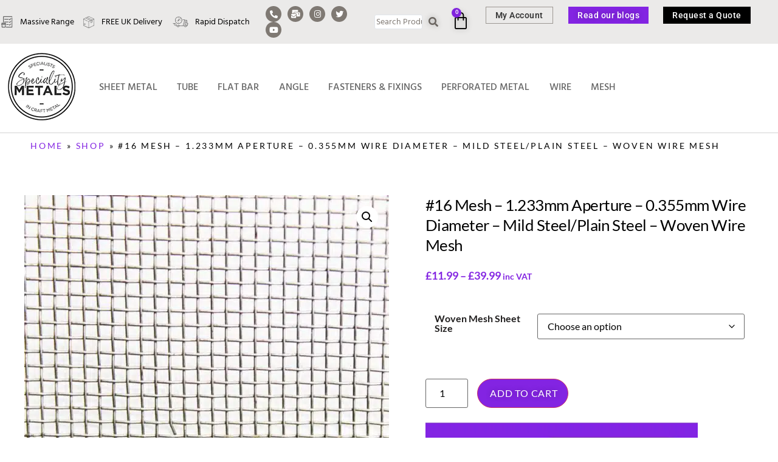

--- FILE ---
content_type: text/html; charset=UTF-8
request_url: https://www.smetals.co.uk/product/16-mesh-1-233mm-aperture-0-355mm-wire-diameter-mild-steel-plain-steel-woven-wire-mesh/
body_size: 54960
content:
<!doctype html>
<html lang="en-US">
<head><meta charset="UTF-8"><script>if(navigator.userAgent.match(/MSIE|Internet Explorer/i)||navigator.userAgent.match(/Trident\/7\..*?rv:11/i)){var href=document.location.href;if(!href.match(/[?&]nowprocket/)){if(href.indexOf("?")==-1){if(href.indexOf("#")==-1){document.location.href=href+"?nowprocket=1"}else{document.location.href=href.replace("#","?nowprocket=1#")}}else{if(href.indexOf("#")==-1){document.location.href=href+"&nowprocket=1"}else{document.location.href=href.replace("#","&nowprocket=1#")}}}}</script><script>(()=>{class RocketLazyLoadScripts{constructor(){this.v="2.0.4",this.userEvents=["keydown","keyup","mousedown","mouseup","mousemove","mouseover","mouseout","touchmove","touchstart","touchend","touchcancel","wheel","click","dblclick","input"],this.attributeEvents=["onblur","onclick","oncontextmenu","ondblclick","onfocus","onmousedown","onmouseenter","onmouseleave","onmousemove","onmouseout","onmouseover","onmouseup","onmousewheel","onscroll","onsubmit"]}async t(){this.i(),this.o(),/iP(ad|hone)/.test(navigator.userAgent)&&this.h(),this.u(),this.l(this),this.m(),this.k(this),this.p(this),this._(),await Promise.all([this.R(),this.L()]),this.lastBreath=Date.now(),this.S(this),this.P(),this.D(),this.O(),this.M(),await this.C(this.delayedScripts.normal),await this.C(this.delayedScripts.defer),await this.C(this.delayedScripts.async),await this.T(),await this.F(),await this.j(),await this.A(),window.dispatchEvent(new Event("rocket-allScriptsLoaded")),this.everythingLoaded=!0,this.lastTouchEnd&&await new Promise(t=>setTimeout(t,500-Date.now()+this.lastTouchEnd)),this.I(),this.H(),this.U(),this.W()}i(){this.CSPIssue=sessionStorage.getItem("rocketCSPIssue"),document.addEventListener("securitypolicyviolation",t=>{this.CSPIssue||"script-src-elem"!==t.violatedDirective||"data"!==t.blockedURI||(this.CSPIssue=!0,sessionStorage.setItem("rocketCSPIssue",!0))},{isRocket:!0})}o(){window.addEventListener("pageshow",t=>{this.persisted=t.persisted,this.realWindowLoadedFired=!0},{isRocket:!0}),window.addEventListener("pagehide",()=>{this.onFirstUserAction=null},{isRocket:!0})}h(){let t;function e(e){t=e}window.addEventListener("touchstart",e,{isRocket:!0}),window.addEventListener("touchend",function i(o){o.changedTouches[0]&&t.changedTouches[0]&&Math.abs(o.changedTouches[0].pageX-t.changedTouches[0].pageX)<10&&Math.abs(o.changedTouches[0].pageY-t.changedTouches[0].pageY)<10&&o.timeStamp-t.timeStamp<200&&(window.removeEventListener("touchstart",e,{isRocket:!0}),window.removeEventListener("touchend",i,{isRocket:!0}),"INPUT"===o.target.tagName&&"text"===o.target.type||(o.target.dispatchEvent(new TouchEvent("touchend",{target:o.target,bubbles:!0})),o.target.dispatchEvent(new MouseEvent("mouseover",{target:o.target,bubbles:!0})),o.target.dispatchEvent(new PointerEvent("click",{target:o.target,bubbles:!0,cancelable:!0,detail:1,clientX:o.changedTouches[0].clientX,clientY:o.changedTouches[0].clientY})),event.preventDefault()))},{isRocket:!0})}q(t){this.userActionTriggered||("mousemove"!==t.type||this.firstMousemoveIgnored?"keyup"===t.type||"mouseover"===t.type||"mouseout"===t.type||(this.userActionTriggered=!0,this.onFirstUserAction&&this.onFirstUserAction()):this.firstMousemoveIgnored=!0),"click"===t.type&&t.preventDefault(),t.stopPropagation(),t.stopImmediatePropagation(),"touchstart"===this.lastEvent&&"touchend"===t.type&&(this.lastTouchEnd=Date.now()),"click"===t.type&&(this.lastTouchEnd=0),this.lastEvent=t.type,t.composedPath&&t.composedPath()[0].getRootNode()instanceof ShadowRoot&&(t.rocketTarget=t.composedPath()[0]),this.savedUserEvents.push(t)}u(){this.savedUserEvents=[],this.userEventHandler=this.q.bind(this),this.userEvents.forEach(t=>window.addEventListener(t,this.userEventHandler,{passive:!1,isRocket:!0})),document.addEventListener("visibilitychange",this.userEventHandler,{isRocket:!0})}U(){this.userEvents.forEach(t=>window.removeEventListener(t,this.userEventHandler,{passive:!1,isRocket:!0})),document.removeEventListener("visibilitychange",this.userEventHandler,{isRocket:!0}),this.savedUserEvents.forEach(t=>{(t.rocketTarget||t.target).dispatchEvent(new window[t.constructor.name](t.type,t))})}m(){const t="return false",e=Array.from(this.attributeEvents,t=>"data-rocket-"+t),i="["+this.attributeEvents.join("],[")+"]",o="[data-rocket-"+this.attributeEvents.join("],[data-rocket-")+"]",s=(e,i,o)=>{o&&o!==t&&(e.setAttribute("data-rocket-"+i,o),e["rocket"+i]=new Function("event",o),e.setAttribute(i,t))};new MutationObserver(t=>{for(const n of t)"attributes"===n.type&&(n.attributeName.startsWith("data-rocket-")||this.everythingLoaded?n.attributeName.startsWith("data-rocket-")&&this.everythingLoaded&&this.N(n.target,n.attributeName.substring(12)):s(n.target,n.attributeName,n.target.getAttribute(n.attributeName))),"childList"===n.type&&n.addedNodes.forEach(t=>{if(t.nodeType===Node.ELEMENT_NODE)if(this.everythingLoaded)for(const i of[t,...t.querySelectorAll(o)])for(const t of i.getAttributeNames())e.includes(t)&&this.N(i,t.substring(12));else for(const e of[t,...t.querySelectorAll(i)])for(const t of e.getAttributeNames())this.attributeEvents.includes(t)&&s(e,t,e.getAttribute(t))})}).observe(document,{subtree:!0,childList:!0,attributeFilter:[...this.attributeEvents,...e]})}I(){this.attributeEvents.forEach(t=>{document.querySelectorAll("[data-rocket-"+t+"]").forEach(e=>{this.N(e,t)})})}N(t,e){const i=t.getAttribute("data-rocket-"+e);i&&(t.setAttribute(e,i),t.removeAttribute("data-rocket-"+e))}k(t){Object.defineProperty(HTMLElement.prototype,"onclick",{get(){return this.rocketonclick||null},set(e){this.rocketonclick=e,this.setAttribute(t.everythingLoaded?"onclick":"data-rocket-onclick","this.rocketonclick(event)")}})}S(t){function e(e,i){let o=e[i];e[i]=null,Object.defineProperty(e,i,{get:()=>o,set(s){t.everythingLoaded?o=s:e["rocket"+i]=o=s}})}e(document,"onreadystatechange"),e(window,"onload"),e(window,"onpageshow");try{Object.defineProperty(document,"readyState",{get:()=>t.rocketReadyState,set(e){t.rocketReadyState=e},configurable:!0}),document.readyState="loading"}catch(t){console.log("WPRocket DJE readyState conflict, bypassing")}}l(t){this.originalAddEventListener=EventTarget.prototype.addEventListener,this.originalRemoveEventListener=EventTarget.prototype.removeEventListener,this.savedEventListeners=[],EventTarget.prototype.addEventListener=function(e,i,o){o&&o.isRocket||!t.B(e,this)&&!t.userEvents.includes(e)||t.B(e,this)&&!t.userActionTriggered||e.startsWith("rocket-")||t.everythingLoaded?t.originalAddEventListener.call(this,e,i,o):(t.savedEventListeners.push({target:this,remove:!1,type:e,func:i,options:o}),"mouseenter"!==e&&"mouseleave"!==e||t.originalAddEventListener.call(this,e,t.savedUserEvents.push,o))},EventTarget.prototype.removeEventListener=function(e,i,o){o&&o.isRocket||!t.B(e,this)&&!t.userEvents.includes(e)||t.B(e,this)&&!t.userActionTriggered||e.startsWith("rocket-")||t.everythingLoaded?t.originalRemoveEventListener.call(this,e,i,o):t.savedEventListeners.push({target:this,remove:!0,type:e,func:i,options:o})}}J(t,e){this.savedEventListeners=this.savedEventListeners.filter(i=>{let o=i.type,s=i.target||window;return e!==o||t!==s||(this.B(o,s)&&(i.type="rocket-"+o),this.$(i),!1)})}H(){EventTarget.prototype.addEventListener=this.originalAddEventListener,EventTarget.prototype.removeEventListener=this.originalRemoveEventListener,this.savedEventListeners.forEach(t=>this.$(t))}$(t){t.remove?this.originalRemoveEventListener.call(t.target,t.type,t.func,t.options):this.originalAddEventListener.call(t.target,t.type,t.func,t.options)}p(t){let e;function i(e){return t.everythingLoaded?e:e.split(" ").map(t=>"load"===t||t.startsWith("load.")?"rocket-jquery-load":t).join(" ")}function o(o){function s(e){const s=o.fn[e];o.fn[e]=o.fn.init.prototype[e]=function(){return this[0]===window&&t.userActionTriggered&&("string"==typeof arguments[0]||arguments[0]instanceof String?arguments[0]=i(arguments[0]):"object"==typeof arguments[0]&&Object.keys(arguments[0]).forEach(t=>{const e=arguments[0][t];delete arguments[0][t],arguments[0][i(t)]=e})),s.apply(this,arguments),this}}if(o&&o.fn&&!t.allJQueries.includes(o)){const e={DOMContentLoaded:[],"rocket-DOMContentLoaded":[]};for(const t in e)document.addEventListener(t,()=>{e[t].forEach(t=>t())},{isRocket:!0});o.fn.ready=o.fn.init.prototype.ready=function(i){function s(){parseInt(o.fn.jquery)>2?setTimeout(()=>i.bind(document)(o)):i.bind(document)(o)}return"function"==typeof i&&(t.realDomReadyFired?!t.userActionTriggered||t.fauxDomReadyFired?s():e["rocket-DOMContentLoaded"].push(s):e.DOMContentLoaded.push(s)),o([])},s("on"),s("one"),s("off"),t.allJQueries.push(o)}e=o}t.allJQueries=[],o(window.jQuery),Object.defineProperty(window,"jQuery",{get:()=>e,set(t){o(t)}})}P(){const t=new Map;document.write=document.writeln=function(e){const i=document.currentScript,o=document.createRange(),s=i.parentElement;let n=t.get(i);void 0===n&&(n=i.nextSibling,t.set(i,n));const c=document.createDocumentFragment();o.setStart(c,0),c.appendChild(o.createContextualFragment(e)),s.insertBefore(c,n)}}async R(){return new Promise(t=>{this.userActionTriggered?t():this.onFirstUserAction=t})}async L(){return new Promise(t=>{document.addEventListener("DOMContentLoaded",()=>{this.realDomReadyFired=!0,t()},{isRocket:!0})})}async j(){return this.realWindowLoadedFired?Promise.resolve():new Promise(t=>{window.addEventListener("load",t,{isRocket:!0})})}M(){this.pendingScripts=[];this.scriptsMutationObserver=new MutationObserver(t=>{for(const e of t)e.addedNodes.forEach(t=>{"SCRIPT"!==t.tagName||t.noModule||t.isWPRocket||this.pendingScripts.push({script:t,promise:new Promise(e=>{const i=()=>{const i=this.pendingScripts.findIndex(e=>e.script===t);i>=0&&this.pendingScripts.splice(i,1),e()};t.addEventListener("load",i,{isRocket:!0}),t.addEventListener("error",i,{isRocket:!0}),setTimeout(i,1e3)})})})}),this.scriptsMutationObserver.observe(document,{childList:!0,subtree:!0})}async F(){await this.X(),this.pendingScripts.length?(await this.pendingScripts[0].promise,await this.F()):this.scriptsMutationObserver.disconnect()}D(){this.delayedScripts={normal:[],async:[],defer:[]},document.querySelectorAll("script[type$=rocketlazyloadscript]").forEach(t=>{t.hasAttribute("data-rocket-src")?t.hasAttribute("async")&&!1!==t.async?this.delayedScripts.async.push(t):t.hasAttribute("defer")&&!1!==t.defer||"module"===t.getAttribute("data-rocket-type")?this.delayedScripts.defer.push(t):this.delayedScripts.normal.push(t):this.delayedScripts.normal.push(t)})}async _(){await this.L();let t=[];document.querySelectorAll("script[type$=rocketlazyloadscript][data-rocket-src]").forEach(e=>{let i=e.getAttribute("data-rocket-src");if(i&&!i.startsWith("data:")){i.startsWith("//")&&(i=location.protocol+i);try{const o=new URL(i).origin;o!==location.origin&&t.push({src:o,crossOrigin:e.crossOrigin||"module"===e.getAttribute("data-rocket-type")})}catch(t){}}}),t=[...new Map(t.map(t=>[JSON.stringify(t),t])).values()],this.Y(t,"preconnect")}async G(t){if(await this.K(),!0!==t.noModule||!("noModule"in HTMLScriptElement.prototype))return new Promise(e=>{let i;function o(){(i||t).setAttribute("data-rocket-status","executed"),e()}try{if(navigator.userAgent.includes("Firefox/")||""===navigator.vendor||this.CSPIssue)i=document.createElement("script"),[...t.attributes].forEach(t=>{let e=t.nodeName;"type"!==e&&("data-rocket-type"===e&&(e="type"),"data-rocket-src"===e&&(e="src"),i.setAttribute(e,t.nodeValue))}),t.text&&(i.text=t.text),t.nonce&&(i.nonce=t.nonce),i.hasAttribute("src")?(i.addEventListener("load",o,{isRocket:!0}),i.addEventListener("error",()=>{i.setAttribute("data-rocket-status","failed-network"),e()},{isRocket:!0}),setTimeout(()=>{i.isConnected||e()},1)):(i.text=t.text,o()),i.isWPRocket=!0,t.parentNode.replaceChild(i,t);else{const i=t.getAttribute("data-rocket-type"),s=t.getAttribute("data-rocket-src");i?(t.type=i,t.removeAttribute("data-rocket-type")):t.removeAttribute("type"),t.addEventListener("load",o,{isRocket:!0}),t.addEventListener("error",i=>{this.CSPIssue&&i.target.src.startsWith("data:")?(console.log("WPRocket: CSP fallback activated"),t.removeAttribute("src"),this.G(t).then(e)):(t.setAttribute("data-rocket-status","failed-network"),e())},{isRocket:!0}),s?(t.fetchPriority="high",t.removeAttribute("data-rocket-src"),t.src=s):t.src="data:text/javascript;base64,"+window.btoa(unescape(encodeURIComponent(t.text)))}}catch(i){t.setAttribute("data-rocket-status","failed-transform"),e()}});t.setAttribute("data-rocket-status","skipped")}async C(t){const e=t.shift();return e?(e.isConnected&&await this.G(e),this.C(t)):Promise.resolve()}O(){this.Y([...this.delayedScripts.normal,...this.delayedScripts.defer,...this.delayedScripts.async],"preload")}Y(t,e){this.trash=this.trash||[];let i=!0;var o=document.createDocumentFragment();t.forEach(t=>{const s=t.getAttribute&&t.getAttribute("data-rocket-src")||t.src;if(s&&!s.startsWith("data:")){const n=document.createElement("link");n.href=s,n.rel=e,"preconnect"!==e&&(n.as="script",n.fetchPriority=i?"high":"low"),t.getAttribute&&"module"===t.getAttribute("data-rocket-type")&&(n.crossOrigin=!0),t.crossOrigin&&(n.crossOrigin=t.crossOrigin),t.integrity&&(n.integrity=t.integrity),t.nonce&&(n.nonce=t.nonce),o.appendChild(n),this.trash.push(n),i=!1}}),document.head.appendChild(o)}W(){this.trash.forEach(t=>t.remove())}async T(){try{document.readyState="interactive"}catch(t){}this.fauxDomReadyFired=!0;try{await this.K(),this.J(document,"readystatechange"),document.dispatchEvent(new Event("rocket-readystatechange")),await this.K(),document.rocketonreadystatechange&&document.rocketonreadystatechange(),await this.K(),this.J(document,"DOMContentLoaded"),document.dispatchEvent(new Event("rocket-DOMContentLoaded")),await this.K(),this.J(window,"DOMContentLoaded"),window.dispatchEvent(new Event("rocket-DOMContentLoaded"))}catch(t){console.error(t)}}async A(){try{document.readyState="complete"}catch(t){}try{await this.K(),this.J(document,"readystatechange"),document.dispatchEvent(new Event("rocket-readystatechange")),await this.K(),document.rocketonreadystatechange&&document.rocketonreadystatechange(),await this.K(),this.J(window,"load"),window.dispatchEvent(new Event("rocket-load")),await this.K(),window.rocketonload&&window.rocketonload(),await this.K(),this.allJQueries.forEach(t=>t(window).trigger("rocket-jquery-load")),await this.K(),this.J(window,"pageshow");const t=new Event("rocket-pageshow");t.persisted=this.persisted,window.dispatchEvent(t),await this.K(),window.rocketonpageshow&&window.rocketonpageshow({persisted:this.persisted})}catch(t){console.error(t)}}async K(){Date.now()-this.lastBreath>45&&(await this.X(),this.lastBreath=Date.now())}async X(){return document.hidden?new Promise(t=>setTimeout(t)):new Promise(t=>requestAnimationFrame(t))}B(t,e){return e===document&&"readystatechange"===t||(e===document&&"DOMContentLoaded"===t||(e===window&&"DOMContentLoaded"===t||(e===window&&"load"===t||e===window&&"pageshow"===t)))}static run(){(new RocketLazyLoadScripts).t()}}RocketLazyLoadScripts.run()})();</script>
	
	<meta name="viewport" content="width=device-width, initial-scale=1">
	<link rel="profile" href="https://gmpg.org/xfn/11">
	<meta name='robots' content='index, follow, max-image-preview:large, max-snippet:-1, max-video-preview:-1' />

	<!-- This site is optimized with the Yoast SEO plugin v26.6 - https://yoast.com/wordpress/plugins/seo/ -->
	<title>#16 Mesh - 1.233mm Aperture - 0.355mm Wire Diameter - Mild Steel/Plain Steel - Woven Wire Mesh - Speciality Metals</title>
	<meta name="description" content="#16 mild steel mesh with 1.233mm aperture and 0.355mm wire. 60% open area. Strong, versatile mesh for guards, screens, and workshop use." />
	<link rel="canonical" href="https://www.smetals.co.uk/product/16-mesh-1-233mm-aperture-0-355mm-wire-diameter-mild-steel-plain-steel-woven-wire-mesh/" />
	<meta property="og:locale" content="en_US" />
	<meta property="og:type" content="article" />
	<meta property="og:title" content="#16 Mesh - 1.233mm Aperture - 0.355mm Wire Diameter - Mild Steel/Plain Steel - Woven Wire Mesh - Speciality Metals" />
	<meta property="og:description" content="#16 mild steel mesh with 1.233mm aperture and 0.355mm wire. 60% open area. Strong, versatile mesh for guards, screens, and workshop use." />
	<meta property="og:url" content="https://www.smetals.co.uk/product/16-mesh-1-233mm-aperture-0-355mm-wire-diameter-mild-steel-plain-steel-woven-wire-mesh/" />
	<meta property="og:site_name" content="Speciality Metals" />
	<meta property="article:modified_time" content="2025-06-18T14:47:52+00:00" />
	<meta property="og:image" content="https://www.smetals.co.uk/wp-content/uploads/2023/04/mild-steel-16-0.35mm-wire-image-2.jpg" />
	<meta property="og:image:width" content="2000" />
	<meta property="og:image:height" content="2000" />
	<meta property="og:image:type" content="image/jpeg" />
	<meta name="twitter:card" content="summary_large_image" />
	<meta name="twitter:label1" content="Est. reading time" />
	<meta name="twitter:data1" content="3 minutes" />
	<script type="application/ld+json" class="yoast-schema-graph">{"@context":"https://schema.org","@graph":[{"@type":"WebPage","@id":"https://www.smetals.co.uk/product/16-mesh-1-233mm-aperture-0-355mm-wire-diameter-mild-steel-plain-steel-woven-wire-mesh/","url":"https://www.smetals.co.uk/product/16-mesh-1-233mm-aperture-0-355mm-wire-diameter-mild-steel-plain-steel-woven-wire-mesh/","name":"#16 Mesh - 1.233mm Aperture - 0.355mm Wire Diameter - Mild Steel/Plain Steel - Woven Wire Mesh - Speciality Metals","isPartOf":{"@id":"https://www.smetals.co.uk/#website"},"primaryImageOfPage":{"@id":"https://www.smetals.co.uk/product/16-mesh-1-233mm-aperture-0-355mm-wire-diameter-mild-steel-plain-steel-woven-wire-mesh/#primaryimage"},"image":{"@id":"https://www.smetals.co.uk/product/16-mesh-1-233mm-aperture-0-355mm-wire-diameter-mild-steel-plain-steel-woven-wire-mesh/#primaryimage"},"thumbnailUrl":"https://www.smetals.co.uk/wp-content/uploads/2023/04/mild-steel-16-0.35mm-wire-image-2.jpg","datePublished":"2018-10-18T14:28:03+00:00","dateModified":"2025-06-18T14:47:52+00:00","description":"#16 mild steel mesh with 1.233mm aperture and 0.355mm wire. 60% open area. Strong, versatile mesh for guards, screens, and workshop use.","breadcrumb":{"@id":"https://www.smetals.co.uk/product/16-mesh-1-233mm-aperture-0-355mm-wire-diameter-mild-steel-plain-steel-woven-wire-mesh/#breadcrumb"},"inLanguage":"en-US","potentialAction":[{"@type":"ReadAction","target":["https://www.smetals.co.uk/product/16-mesh-1-233mm-aperture-0-355mm-wire-diameter-mild-steel-plain-steel-woven-wire-mesh/"]}]},{"@type":"ImageObject","inLanguage":"en-US","@id":"https://www.smetals.co.uk/product/16-mesh-1-233mm-aperture-0-355mm-wire-diameter-mild-steel-plain-steel-woven-wire-mesh/#primaryimage","url":"https://www.smetals.co.uk/wp-content/uploads/2023/04/mild-steel-16-0.35mm-wire-image-2.jpg","contentUrl":"https://www.smetals.co.uk/wp-content/uploads/2023/04/mild-steel-16-0.35mm-wire-image-2.jpg","width":2000,"height":2000},{"@type":"BreadcrumbList","@id":"https://www.smetals.co.uk/product/16-mesh-1-233mm-aperture-0-355mm-wire-diameter-mild-steel-plain-steel-woven-wire-mesh/#breadcrumb","itemListElement":[{"@type":"ListItem","position":1,"name":"Home","item":"https://www.smetals.co.uk/"},{"@type":"ListItem","position":2,"name":"Shop","item":"https://www.smetals.co.uk/shop/"},{"@type":"ListItem","position":3,"name":"#16 Mesh &#8211; 1.233mm Aperture &#8211; 0.355mm Wire Diameter &#8211; Mild Steel/Plain Steel &#8211; Woven Wire Mesh"}]},{"@type":"WebSite","@id":"https://www.smetals.co.uk/#website","url":"https://www.smetals.co.uk/","name":"Speciality Metals","description":"","publisher":{"@id":"https://www.smetals.co.uk/#organization"},"potentialAction":[{"@type":"SearchAction","target":{"@type":"EntryPoint","urlTemplate":"https://www.smetals.co.uk/?s={search_term_string}"},"query-input":{"@type":"PropertyValueSpecification","valueRequired":true,"valueName":"search_term_string"}}],"inLanguage":"en-US"},{"@type":"Organization","@id":"https://www.smetals.co.uk/#organization","name":"Speciality Metals","url":"https://www.smetals.co.uk/","logo":{"@type":"ImageObject","inLanguage":"en-US","@id":"https://www.smetals.co.uk/#/schema/logo/image/","url":"https://www.smetals.co.uk/wp-content/uploads/2023/04/footer-logo_01.png","contentUrl":"https://www.smetals.co.uk/wp-content/uploads/2023/04/footer-logo_01.png","width":111,"height":111,"caption":"Speciality Metals"},"image":{"@id":"https://www.smetals.co.uk/#/schema/logo/image/"}}]}</script>
	<!-- / Yoast SEO plugin. -->



<link rel="alternate" type="application/rss+xml" title="Speciality Metals &raquo; Feed" href="https://www.smetals.co.uk/feed/" />
<link rel="alternate" type="application/rss+xml" title="Speciality Metals &raquo; Comments Feed" href="https://www.smetals.co.uk/comments/feed/" />
<link rel="alternate" type="application/rss+xml" title="Speciality Metals &raquo; #16 Mesh &#8211; 1.233mm Aperture &#8211; 0.355mm Wire Diameter &#8211; Mild Steel/Plain Steel &#8211; Woven Wire Mesh Comments Feed" href="https://www.smetals.co.uk/product/16-mesh-1-233mm-aperture-0-355mm-wire-diameter-mild-steel-plain-steel-woven-wire-mesh/feed/" />
<link rel="alternate" title="oEmbed (JSON)" type="application/json+oembed" href="https://www.smetals.co.uk/wp-json/oembed/1.0/embed?url=https%3A%2F%2Fwww.smetals.co.uk%2Fproduct%2F16-mesh-1-233mm-aperture-0-355mm-wire-diameter-mild-steel-plain-steel-woven-wire-mesh%2F" />
<link rel="alternate" title="oEmbed (XML)" type="text/xml+oembed" href="https://www.smetals.co.uk/wp-json/oembed/1.0/embed?url=https%3A%2F%2Fwww.smetals.co.uk%2Fproduct%2F16-mesh-1-233mm-aperture-0-355mm-wire-diameter-mild-steel-plain-steel-woven-wire-mesh%2F&#038;format=xml" />
		<!-- This site uses the Google Analytics by ExactMetrics plugin v8.11.1 - Using Analytics tracking - https://www.exactmetrics.com/ -->
							<script type="rocketlazyloadscript" data-rocket-src="//www.googletagmanager.com/gtag/js?id=G-L5CKJ93M0G"  data-cfasync="false" data-wpfc-render="false" async></script>
			<script type="rocketlazyloadscript" data-cfasync="false" data-wpfc-render="false">
				var em_version = '8.11.1';
				var em_track_user = true;
				var em_no_track_reason = '';
								var ExactMetricsDefaultLocations = {"page_location":"https:\/\/www.smetals.co.uk\/product\/16-mesh-1-233mm-aperture-0-355mm-wire-diameter-mild-steel-plain-steel-woven-wire-mesh\/"};
								if ( typeof ExactMetricsPrivacyGuardFilter === 'function' ) {
					var ExactMetricsLocations = (typeof ExactMetricsExcludeQuery === 'object') ? ExactMetricsPrivacyGuardFilter( ExactMetricsExcludeQuery ) : ExactMetricsPrivacyGuardFilter( ExactMetricsDefaultLocations );
				} else {
					var ExactMetricsLocations = (typeof ExactMetricsExcludeQuery === 'object') ? ExactMetricsExcludeQuery : ExactMetricsDefaultLocations;
				}

								var disableStrs = [
										'ga-disable-G-L5CKJ93M0G',
									];

				/* Function to detect opted out users */
				function __gtagTrackerIsOptedOut() {
					for (var index = 0; index < disableStrs.length; index++) {
						if (document.cookie.indexOf(disableStrs[index] + '=true') > -1) {
							return true;
						}
					}

					return false;
				}

				/* Disable tracking if the opt-out cookie exists. */
				if (__gtagTrackerIsOptedOut()) {
					for (var index = 0; index < disableStrs.length; index++) {
						window[disableStrs[index]] = true;
					}
				}

				/* Opt-out function */
				function __gtagTrackerOptout() {
					for (var index = 0; index < disableStrs.length; index++) {
						document.cookie = disableStrs[index] + '=true; expires=Thu, 31 Dec 2099 23:59:59 UTC; path=/';
						window[disableStrs[index]] = true;
					}
				}

				if ('undefined' === typeof gaOptout) {
					function gaOptout() {
						__gtagTrackerOptout();
					}
				}
								window.dataLayer = window.dataLayer || [];

				window.ExactMetricsDualTracker = {
					helpers: {},
					trackers: {},
				};
				if (em_track_user) {
					function __gtagDataLayer() {
						dataLayer.push(arguments);
					}

					function __gtagTracker(type, name, parameters) {
						if (!parameters) {
							parameters = {};
						}

						if (parameters.send_to) {
							__gtagDataLayer.apply(null, arguments);
							return;
						}

						if (type === 'event') {
														parameters.send_to = exactmetrics_frontend.v4_id;
							var hookName = name;
							if (typeof parameters['event_category'] !== 'undefined') {
								hookName = parameters['event_category'] + ':' + name;
							}

							if (typeof ExactMetricsDualTracker.trackers[hookName] !== 'undefined') {
								ExactMetricsDualTracker.trackers[hookName](parameters);
							} else {
								__gtagDataLayer('event', name, parameters);
							}
							
						} else {
							__gtagDataLayer.apply(null, arguments);
						}
					}

					__gtagTracker('js', new Date());
					__gtagTracker('set', {
						'developer_id.dNDMyYj': true,
											});
					if ( ExactMetricsLocations.page_location ) {
						__gtagTracker('set', ExactMetricsLocations);
					}
										__gtagTracker('config', 'G-L5CKJ93M0G', {"forceSSL":"true","link_attribution":"true"} );
										window.gtag = __gtagTracker;										(function () {
						/* https://developers.google.com/analytics/devguides/collection/analyticsjs/ */
						/* ga and __gaTracker compatibility shim. */
						var noopfn = function () {
							return null;
						};
						var newtracker = function () {
							return new Tracker();
						};
						var Tracker = function () {
							return null;
						};
						var p = Tracker.prototype;
						p.get = noopfn;
						p.set = noopfn;
						p.send = function () {
							var args = Array.prototype.slice.call(arguments);
							args.unshift('send');
							__gaTracker.apply(null, args);
						};
						var __gaTracker = function () {
							var len = arguments.length;
							if (len === 0) {
								return;
							}
							var f = arguments[len - 1];
							if (typeof f !== 'object' || f === null || typeof f.hitCallback !== 'function') {
								if ('send' === arguments[0]) {
									var hitConverted, hitObject = false, action;
									if ('event' === arguments[1]) {
										if ('undefined' !== typeof arguments[3]) {
											hitObject = {
												'eventAction': arguments[3],
												'eventCategory': arguments[2],
												'eventLabel': arguments[4],
												'value': arguments[5] ? arguments[5] : 1,
											}
										}
									}
									if ('pageview' === arguments[1]) {
										if ('undefined' !== typeof arguments[2]) {
											hitObject = {
												'eventAction': 'page_view',
												'page_path': arguments[2],
											}
										}
									}
									if (typeof arguments[2] === 'object') {
										hitObject = arguments[2];
									}
									if (typeof arguments[5] === 'object') {
										Object.assign(hitObject, arguments[5]);
									}
									if ('undefined' !== typeof arguments[1].hitType) {
										hitObject = arguments[1];
										if ('pageview' === hitObject.hitType) {
											hitObject.eventAction = 'page_view';
										}
									}
									if (hitObject) {
										action = 'timing' === arguments[1].hitType ? 'timing_complete' : hitObject.eventAction;
										hitConverted = mapArgs(hitObject);
										__gtagTracker('event', action, hitConverted);
									}
								}
								return;
							}

							function mapArgs(args) {
								var arg, hit = {};
								var gaMap = {
									'eventCategory': 'event_category',
									'eventAction': 'event_action',
									'eventLabel': 'event_label',
									'eventValue': 'event_value',
									'nonInteraction': 'non_interaction',
									'timingCategory': 'event_category',
									'timingVar': 'name',
									'timingValue': 'value',
									'timingLabel': 'event_label',
									'page': 'page_path',
									'location': 'page_location',
									'title': 'page_title',
									'referrer' : 'page_referrer',
								};
								for (arg in args) {
																		if (!(!args.hasOwnProperty(arg) || !gaMap.hasOwnProperty(arg))) {
										hit[gaMap[arg]] = args[arg];
									} else {
										hit[arg] = args[arg];
									}
								}
								return hit;
							}

							try {
								f.hitCallback();
							} catch (ex) {
							}
						};
						__gaTracker.create = newtracker;
						__gaTracker.getByName = newtracker;
						__gaTracker.getAll = function () {
							return [];
						};
						__gaTracker.remove = noopfn;
						__gaTracker.loaded = true;
						window['__gaTracker'] = __gaTracker;
					})();
									} else {
										console.log("");
					(function () {
						function __gtagTracker() {
							return null;
						}

						window['__gtagTracker'] = __gtagTracker;
						window['gtag'] = __gtagTracker;
					})();
									}
			</script>
							<!-- / Google Analytics by ExactMetrics -->
				<script type="rocketlazyloadscript" data-cfasync="false" data-wpfc-render="false">
			window.ExactMetricsDualTracker.helpers.mapProductItem = function (uaItem) {
				var prefixIndex, prefixKey, mapIndex;
				
				var toBePrefixed = ['id', 'name', 'list_name', 'brand', 'category', 'variant'];

				var item = {};

				var fieldMap = {
					'price': 'price',
					'list_position': 'index',
					'quantity': 'quantity',
					'position': 'index',
				};

				for (mapIndex in fieldMap) {
					if (uaItem.hasOwnProperty(mapIndex)) {
						item[fieldMap[mapIndex]] = uaItem[mapIndex];
					}
				}

				for (prefixIndex = 0; prefixIndex < toBePrefixed.length; prefixIndex++) {
					prefixKey = toBePrefixed[prefixIndex];
					if (typeof uaItem[prefixKey] !== 'undefined') {
						item['item_' + prefixKey] = uaItem[prefixKey];
					}
				}

				return item;
			};

			ExactMetricsDualTracker.trackers['view_item_list'] = function (parameters) {
				var items = parameters.items;
				var listName, itemIndex, item, itemListName;
				var lists = {
					'_': {items: [], 'send_to': exactmetrics_frontend.v4_id},
				};

				for (itemIndex = 0; itemIndex < items.length; itemIndex++) {
					item = ExactMetricsDualTracker.helpers.mapProductItem(items[itemIndex]);

					if (typeof item['item_list_name'] === 'undefined') {
						lists['_'].items.push(item);
					} else {
						itemListName = item['item_list_name'];
						if (typeof lists[itemListName] === 'undefined') {
							lists[itemListName] = {
								'items': [],
								'item_list_name': itemListName,
								'send_to': exactmetrics_frontend.v4_id,
							};
						}

						lists[itemListName].items.push(item);
					}
				}

				for (listName in lists) {
					__gtagDataLayer('event', 'view_item_list', lists[listName]);
				}
			};

			ExactMetricsDualTracker.trackers['select_content'] = function (parameters) {
				const items = parameters.items.map(ExactMetricsDualTracker.helpers.mapProductItem);
				__gtagDataLayer('event', 'select_item', {items: items, send_to: parameters.send_to});
			};

			ExactMetricsDualTracker.trackers['view_item'] = function (parameters) {
				const items = parameters.items.map(ExactMetricsDualTracker.helpers.mapProductItem);
				__gtagDataLayer('event', 'view_item', {items: items, send_to: parameters.send_to});
			};
		</script>
		<style id='wp-img-auto-sizes-contain-inline-css'>
img:is([sizes=auto i],[sizes^="auto," i]){contain-intrinsic-size:3000px 1500px}
/*# sourceURL=wp-img-auto-sizes-contain-inline-css */
</style>
<link data-minify="1" rel='stylesheet' id='swiper-css' href='https://www.smetals.co.uk/wp-content/cache/min/1/wp-content/plugins/elementor/assets/lib/swiper/v8/css/swiper.min.css?ver=1768486956' media='all' />
<link rel='stylesheet' id='e-swiper-css' href='https://www.smetals.co.uk/wp-content/plugins/elementor/assets/css/conditionals/e-swiper.min.css?ver=3.34.0' media='all' />
<link rel='stylesheet' id='elementor-icons-shared-0-css' href='https://www.smetals.co.uk/wp-content/plugins/elementor/assets/lib/font-awesome/css/fontawesome.min.css?ver=5.15.3' media='all' />
<link data-minify="1" rel='stylesheet' id='elementor-icons-fa-solid-css' href='https://www.smetals.co.uk/wp-content/cache/min/1/wp-content/plugins/elementor/assets/lib/font-awesome/css/solid.min.css?ver=1768486956' media='all' />
<link rel='stylesheet' id='wp-block-library-css' href='https://www.smetals.co.uk/wp-includes/css/dist/block-library/style.min.css?ver=6.9' media='all' />
<link data-minify="1" rel='stylesheet' id='jet-engine-frontend-css' href='https://www.smetals.co.uk/wp-content/cache/min/1/wp-content/plugins/jet-engine/assets/css/frontend.css?ver=1768486956' media='all' />
<style id='global-styles-inline-css'>
:root{--wp--preset--aspect-ratio--square: 1;--wp--preset--aspect-ratio--4-3: 4/3;--wp--preset--aspect-ratio--3-4: 3/4;--wp--preset--aspect-ratio--3-2: 3/2;--wp--preset--aspect-ratio--2-3: 2/3;--wp--preset--aspect-ratio--16-9: 16/9;--wp--preset--aspect-ratio--9-16: 9/16;--wp--preset--color--black: #000000;--wp--preset--color--cyan-bluish-gray: #abb8c3;--wp--preset--color--white: #ffffff;--wp--preset--color--pale-pink: #f78da7;--wp--preset--color--vivid-red: #cf2e2e;--wp--preset--color--luminous-vivid-orange: #ff6900;--wp--preset--color--luminous-vivid-amber: #fcb900;--wp--preset--color--light-green-cyan: #7bdcb5;--wp--preset--color--vivid-green-cyan: #00d084;--wp--preset--color--pale-cyan-blue: #8ed1fc;--wp--preset--color--vivid-cyan-blue: #0693e3;--wp--preset--color--vivid-purple: #9b51e0;--wp--preset--gradient--vivid-cyan-blue-to-vivid-purple: linear-gradient(135deg,rgb(6,147,227) 0%,rgb(155,81,224) 100%);--wp--preset--gradient--light-green-cyan-to-vivid-green-cyan: linear-gradient(135deg,rgb(122,220,180) 0%,rgb(0,208,130) 100%);--wp--preset--gradient--luminous-vivid-amber-to-luminous-vivid-orange: linear-gradient(135deg,rgb(252,185,0) 0%,rgb(255,105,0) 100%);--wp--preset--gradient--luminous-vivid-orange-to-vivid-red: linear-gradient(135deg,rgb(255,105,0) 0%,rgb(207,46,46) 100%);--wp--preset--gradient--very-light-gray-to-cyan-bluish-gray: linear-gradient(135deg,rgb(238,238,238) 0%,rgb(169,184,195) 100%);--wp--preset--gradient--cool-to-warm-spectrum: linear-gradient(135deg,rgb(74,234,220) 0%,rgb(151,120,209) 20%,rgb(207,42,186) 40%,rgb(238,44,130) 60%,rgb(251,105,98) 80%,rgb(254,248,76) 100%);--wp--preset--gradient--blush-light-purple: linear-gradient(135deg,rgb(255,206,236) 0%,rgb(152,150,240) 100%);--wp--preset--gradient--blush-bordeaux: linear-gradient(135deg,rgb(254,205,165) 0%,rgb(254,45,45) 50%,rgb(107,0,62) 100%);--wp--preset--gradient--luminous-dusk: linear-gradient(135deg,rgb(255,203,112) 0%,rgb(199,81,192) 50%,rgb(65,88,208) 100%);--wp--preset--gradient--pale-ocean: linear-gradient(135deg,rgb(255,245,203) 0%,rgb(182,227,212) 50%,rgb(51,167,181) 100%);--wp--preset--gradient--electric-grass: linear-gradient(135deg,rgb(202,248,128) 0%,rgb(113,206,126) 100%);--wp--preset--gradient--midnight: linear-gradient(135deg,rgb(2,3,129) 0%,rgb(40,116,252) 100%);--wp--preset--font-size--small: 13px;--wp--preset--font-size--medium: 20px;--wp--preset--font-size--large: 36px;--wp--preset--font-size--x-large: 42px;--wp--preset--spacing--20: 0.44rem;--wp--preset--spacing--30: 0.67rem;--wp--preset--spacing--40: 1rem;--wp--preset--spacing--50: 1.5rem;--wp--preset--spacing--60: 2.25rem;--wp--preset--spacing--70: 3.38rem;--wp--preset--spacing--80: 5.06rem;--wp--preset--shadow--natural: 6px 6px 9px rgba(0, 0, 0, 0.2);--wp--preset--shadow--deep: 12px 12px 50px rgba(0, 0, 0, 0.4);--wp--preset--shadow--sharp: 6px 6px 0px rgba(0, 0, 0, 0.2);--wp--preset--shadow--outlined: 6px 6px 0px -3px rgb(255, 255, 255), 6px 6px rgb(0, 0, 0);--wp--preset--shadow--crisp: 6px 6px 0px rgb(0, 0, 0);}:root { --wp--style--global--content-size: 800px;--wp--style--global--wide-size: 1200px; }:where(body) { margin: 0; }.wp-site-blocks > .alignleft { float: left; margin-right: 2em; }.wp-site-blocks > .alignright { float: right; margin-left: 2em; }.wp-site-blocks > .aligncenter { justify-content: center; margin-left: auto; margin-right: auto; }:where(.wp-site-blocks) > * { margin-block-start: 24px; margin-block-end: 0; }:where(.wp-site-blocks) > :first-child { margin-block-start: 0; }:where(.wp-site-blocks) > :last-child { margin-block-end: 0; }:root { --wp--style--block-gap: 24px; }:root :where(.is-layout-flow) > :first-child{margin-block-start: 0;}:root :where(.is-layout-flow) > :last-child{margin-block-end: 0;}:root :where(.is-layout-flow) > *{margin-block-start: 24px;margin-block-end: 0;}:root :where(.is-layout-constrained) > :first-child{margin-block-start: 0;}:root :where(.is-layout-constrained) > :last-child{margin-block-end: 0;}:root :where(.is-layout-constrained) > *{margin-block-start: 24px;margin-block-end: 0;}:root :where(.is-layout-flex){gap: 24px;}:root :where(.is-layout-grid){gap: 24px;}.is-layout-flow > .alignleft{float: left;margin-inline-start: 0;margin-inline-end: 2em;}.is-layout-flow > .alignright{float: right;margin-inline-start: 2em;margin-inline-end: 0;}.is-layout-flow > .aligncenter{margin-left: auto !important;margin-right: auto !important;}.is-layout-constrained > .alignleft{float: left;margin-inline-start: 0;margin-inline-end: 2em;}.is-layout-constrained > .alignright{float: right;margin-inline-start: 2em;margin-inline-end: 0;}.is-layout-constrained > .aligncenter{margin-left: auto !important;margin-right: auto !important;}.is-layout-constrained > :where(:not(.alignleft):not(.alignright):not(.alignfull)){max-width: var(--wp--style--global--content-size);margin-left: auto !important;margin-right: auto !important;}.is-layout-constrained > .alignwide{max-width: var(--wp--style--global--wide-size);}body .is-layout-flex{display: flex;}.is-layout-flex{flex-wrap: wrap;align-items: center;}.is-layout-flex > :is(*, div){margin: 0;}body .is-layout-grid{display: grid;}.is-layout-grid > :is(*, div){margin: 0;}body{padding-top: 0px;padding-right: 0px;padding-bottom: 0px;padding-left: 0px;}a:where(:not(.wp-element-button)){text-decoration: underline;}:root :where(.wp-element-button, .wp-block-button__link){background-color: #32373c;border-width: 0;color: #fff;font-family: inherit;font-size: inherit;font-style: inherit;font-weight: inherit;letter-spacing: inherit;line-height: inherit;padding-top: calc(0.667em + 2px);padding-right: calc(1.333em + 2px);padding-bottom: calc(0.667em + 2px);padding-left: calc(1.333em + 2px);text-decoration: none;text-transform: inherit;}.has-black-color{color: var(--wp--preset--color--black) !important;}.has-cyan-bluish-gray-color{color: var(--wp--preset--color--cyan-bluish-gray) !important;}.has-white-color{color: var(--wp--preset--color--white) !important;}.has-pale-pink-color{color: var(--wp--preset--color--pale-pink) !important;}.has-vivid-red-color{color: var(--wp--preset--color--vivid-red) !important;}.has-luminous-vivid-orange-color{color: var(--wp--preset--color--luminous-vivid-orange) !important;}.has-luminous-vivid-amber-color{color: var(--wp--preset--color--luminous-vivid-amber) !important;}.has-light-green-cyan-color{color: var(--wp--preset--color--light-green-cyan) !important;}.has-vivid-green-cyan-color{color: var(--wp--preset--color--vivid-green-cyan) !important;}.has-pale-cyan-blue-color{color: var(--wp--preset--color--pale-cyan-blue) !important;}.has-vivid-cyan-blue-color{color: var(--wp--preset--color--vivid-cyan-blue) !important;}.has-vivid-purple-color{color: var(--wp--preset--color--vivid-purple) !important;}.has-black-background-color{background-color: var(--wp--preset--color--black) !important;}.has-cyan-bluish-gray-background-color{background-color: var(--wp--preset--color--cyan-bluish-gray) !important;}.has-white-background-color{background-color: var(--wp--preset--color--white) !important;}.has-pale-pink-background-color{background-color: var(--wp--preset--color--pale-pink) !important;}.has-vivid-red-background-color{background-color: var(--wp--preset--color--vivid-red) !important;}.has-luminous-vivid-orange-background-color{background-color: var(--wp--preset--color--luminous-vivid-orange) !important;}.has-luminous-vivid-amber-background-color{background-color: var(--wp--preset--color--luminous-vivid-amber) !important;}.has-light-green-cyan-background-color{background-color: var(--wp--preset--color--light-green-cyan) !important;}.has-vivid-green-cyan-background-color{background-color: var(--wp--preset--color--vivid-green-cyan) !important;}.has-pale-cyan-blue-background-color{background-color: var(--wp--preset--color--pale-cyan-blue) !important;}.has-vivid-cyan-blue-background-color{background-color: var(--wp--preset--color--vivid-cyan-blue) !important;}.has-vivid-purple-background-color{background-color: var(--wp--preset--color--vivid-purple) !important;}.has-black-border-color{border-color: var(--wp--preset--color--black) !important;}.has-cyan-bluish-gray-border-color{border-color: var(--wp--preset--color--cyan-bluish-gray) !important;}.has-white-border-color{border-color: var(--wp--preset--color--white) !important;}.has-pale-pink-border-color{border-color: var(--wp--preset--color--pale-pink) !important;}.has-vivid-red-border-color{border-color: var(--wp--preset--color--vivid-red) !important;}.has-luminous-vivid-orange-border-color{border-color: var(--wp--preset--color--luminous-vivid-orange) !important;}.has-luminous-vivid-amber-border-color{border-color: var(--wp--preset--color--luminous-vivid-amber) !important;}.has-light-green-cyan-border-color{border-color: var(--wp--preset--color--light-green-cyan) !important;}.has-vivid-green-cyan-border-color{border-color: var(--wp--preset--color--vivid-green-cyan) !important;}.has-pale-cyan-blue-border-color{border-color: var(--wp--preset--color--pale-cyan-blue) !important;}.has-vivid-cyan-blue-border-color{border-color: var(--wp--preset--color--vivid-cyan-blue) !important;}.has-vivid-purple-border-color{border-color: var(--wp--preset--color--vivid-purple) !important;}.has-vivid-cyan-blue-to-vivid-purple-gradient-background{background: var(--wp--preset--gradient--vivid-cyan-blue-to-vivid-purple) !important;}.has-light-green-cyan-to-vivid-green-cyan-gradient-background{background: var(--wp--preset--gradient--light-green-cyan-to-vivid-green-cyan) !important;}.has-luminous-vivid-amber-to-luminous-vivid-orange-gradient-background{background: var(--wp--preset--gradient--luminous-vivid-amber-to-luminous-vivid-orange) !important;}.has-luminous-vivid-orange-to-vivid-red-gradient-background{background: var(--wp--preset--gradient--luminous-vivid-orange-to-vivid-red) !important;}.has-very-light-gray-to-cyan-bluish-gray-gradient-background{background: var(--wp--preset--gradient--very-light-gray-to-cyan-bluish-gray) !important;}.has-cool-to-warm-spectrum-gradient-background{background: var(--wp--preset--gradient--cool-to-warm-spectrum) !important;}.has-blush-light-purple-gradient-background{background: var(--wp--preset--gradient--blush-light-purple) !important;}.has-blush-bordeaux-gradient-background{background: var(--wp--preset--gradient--blush-bordeaux) !important;}.has-luminous-dusk-gradient-background{background: var(--wp--preset--gradient--luminous-dusk) !important;}.has-pale-ocean-gradient-background{background: var(--wp--preset--gradient--pale-ocean) !important;}.has-electric-grass-gradient-background{background: var(--wp--preset--gradient--electric-grass) !important;}.has-midnight-gradient-background{background: var(--wp--preset--gradient--midnight) !important;}.has-small-font-size{font-size: var(--wp--preset--font-size--small) !important;}.has-medium-font-size{font-size: var(--wp--preset--font-size--medium) !important;}.has-large-font-size{font-size: var(--wp--preset--font-size--large) !important;}.has-x-large-font-size{font-size: var(--wp--preset--font-size--x-large) !important;}
:root :where(.wp-block-pullquote){font-size: 1.5em;line-height: 1.6;}
/*# sourceURL=global-styles-inline-css */
</style>
<link data-minify="1" rel='stylesheet' id='wpa-css-css' href='https://www.smetals.co.uk/wp-content/cache/min/1/wp-content/plugins/honeypot/includes/css/wpa.css?ver=1768486956' media='all' />
<link rel='stylesheet' id='photoswipe-css' href='https://www.smetals.co.uk/wp-content/plugins/woocommerce/assets/css/photoswipe/photoswipe.min.css?ver=10.4.3' media='all' />
<link rel='stylesheet' id='photoswipe-default-skin-css' href='https://www.smetals.co.uk/wp-content/plugins/woocommerce/assets/css/photoswipe/default-skin/default-skin.min.css?ver=10.4.3' media='all' />
<link data-minify="1" rel='stylesheet' id='woocommerce-layout-css' href='https://www.smetals.co.uk/wp-content/cache/min/1/wp-content/plugins/woocommerce/assets/css/woocommerce-layout.css?ver=1768486956' media='all' />
<link data-minify="1" rel='stylesheet' id='woocommerce-smallscreen-css' href='https://www.smetals.co.uk/wp-content/cache/min/1/wp-content/plugins/woocommerce/assets/css/woocommerce-smallscreen.css?ver=1768486956' media='only screen and (max-width: 768px)' />
<link data-minify="1" rel='stylesheet' id='woocommerce-general-css' href='https://www.smetals.co.uk/wp-content/cache/min/1/wp-content/plugins/woocommerce/assets/css/woocommerce.css?ver=1768486956' media='all' />
<style id='woocommerce-inline-inline-css'>
.woocommerce form .form-row .required { visibility: visible; }
/*# sourceURL=woocommerce-inline-inline-css */
</style>
<link data-minify="1" rel='stylesheet' id='brb-public-main-css-css' href='https://www.smetals.co.uk/wp-content/cache/min/1/wp-content/plugins/business-reviews-bundle/assets/css/public-main.css?ver=1768486956' media='all' />
<link data-minify="1" rel='stylesheet' id='gateway-css' href='https://www.smetals.co.uk/wp-content/cache/min/1/wp-content/plugins/woocommerce-paypal-payments/modules/ppcp-button/assets/css/gateway.css?ver=1768486969' media='all' />
<link data-minify="1" rel='stylesheet' id='hello-elementor-css' href='https://www.smetals.co.uk/wp-content/cache/min/1/wp-content/themes/hello-elementor/assets/css/reset.css?ver=1768486956' media='all' />
<link data-minify="1" rel='stylesheet' id='hello-elementor-theme-style-css' href='https://www.smetals.co.uk/wp-content/cache/min/1/wp-content/themes/hello-elementor/assets/css/theme.css?ver=1768486956' media='all' />
<link data-minify="1" rel='stylesheet' id='hello-elementor-header-footer-css' href='https://www.smetals.co.uk/wp-content/cache/min/1/wp-content/themes/hello-elementor/assets/css/header-footer.css?ver=1768486956' media='all' />
<link rel='stylesheet' id='elementor-frontend-css' href='https://www.smetals.co.uk/wp-content/plugins/elementor/assets/css/frontend.min.css?ver=3.34.0' media='all' />
<link rel='stylesheet' id='elementor-post-20106-css' href='https://www.smetals.co.uk/wp-content/uploads/elementor/css/post-20106.css?ver=1768486944' media='all' />
<link data-minify="1" rel='stylesheet' id='jet-woo-builder-css' href='https://www.smetals.co.uk/wp-content/cache/min/1/wp-content/plugins/jet-woo-builder/assets/css/frontend.css?ver=1768486956' media='all' />
<style id='jet-woo-builder-inline-css'>
@font-face {
				font-family: "WooCommerce";
				font-weight: normal;
				font-style: normal;
				src: url("https://www.smetals.co.uk/wp-content/plugins/woocommerce/assets/fonts/WooCommerce.eot");
				src: url("https://www.smetals.co.uk/wp-content/plugins/woocommerce/assets/fonts/WooCommerce.eot?#iefix") format("embedded-opentype"),
					 url("https://www.smetals.co.uk/wp-content/plugins/woocommerce/assets/fonts/WooCommerce.woff") format("woff"),
					 url("https://www.smetals.co.uk/wp-content/plugins/woocommerce/assets/fonts/WooCommerce.ttf") format("truetype"),
					 url("https://www.smetals.co.uk/wp-content/plugins/woocommerce/assets/fonts/WooCommerce.svg#WooCommerce") format("svg");
			}
/*# sourceURL=jet-woo-builder-inline-css */
</style>
<link data-minify="1" rel='stylesheet' id='jet-woo-builder-frontend-font-css' href='https://www.smetals.co.uk/wp-content/cache/min/1/wp-content/plugins/jet-woo-builder/assets/css/lib/jetwoobuilder-frontend-font/css/jetwoobuilder-frontend-font.css?ver=1768486956' media='all' />
<link rel='stylesheet' id='widget-icon-list-css' href='https://www.smetals.co.uk/wp-content/plugins/elementor/assets/css/widget-icon-list.min.css?ver=3.34.0' media='all' />
<link rel='stylesheet' id='widget-social-icons-css' href='https://www.smetals.co.uk/wp-content/plugins/elementor/assets/css/widget-social-icons.min.css?ver=3.34.0' media='all' />
<link rel='stylesheet' id='e-apple-webkit-css' href='https://www.smetals.co.uk/wp-content/plugins/elementor/assets/css/conditionals/apple-webkit.min.css?ver=3.34.0' media='all' />
<link rel='stylesheet' id='widget-woocommerce-menu-cart-css' href='https://www.smetals.co.uk/wp-content/plugins/elementor-pro/assets/css/widget-woocommerce-menu-cart.min.css?ver=3.34.0' media='all' />
<link rel='stylesheet' id='e-animation-fadeInUp-css' href='https://www.smetals.co.uk/wp-content/plugins/elementor/assets/lib/animations/styles/fadeInUp.min.css?ver=3.34.0' media='all' />
<link rel='stylesheet' id='widget-search-form-css' href='https://www.smetals.co.uk/wp-content/plugins/elementor-pro/assets/css/widget-search-form.min.css?ver=3.34.0' media='all' />
<link rel='stylesheet' id='widget-image-css' href='https://www.smetals.co.uk/wp-content/plugins/elementor/assets/css/widget-image.min.css?ver=3.34.0' media='all' />
<link rel='stylesheet' id='widget-nav-menu-css' href='https://www.smetals.co.uk/wp-content/plugins/elementor-pro/assets/css/widget-nav-menu.min.css?ver=3.34.0' media='all' />
<link rel='stylesheet' id='e-sticky-css' href='https://www.smetals.co.uk/wp-content/plugins/elementor-pro/assets/css/modules/sticky.min.css?ver=3.34.0' media='all' />
<link rel='stylesheet' id='widget-heading-css' href='https://www.smetals.co.uk/wp-content/plugins/elementor/assets/css/widget-heading.min.css?ver=3.34.0' media='all' />
<link rel='stylesheet' id='widget-breadcrumbs-css' href='https://www.smetals.co.uk/wp-content/plugins/elementor-pro/assets/css/widget-breadcrumbs.min.css?ver=3.34.0' media='all' />
<link rel='stylesheet' id='widget-woocommerce-product-images-css' href='https://www.smetals.co.uk/wp-content/plugins/elementor-pro/assets/css/widget-woocommerce-product-images.min.css?ver=3.34.0' media='all' />
<link rel='stylesheet' id='widget-woocommerce-product-price-css' href='https://www.smetals.co.uk/wp-content/plugins/elementor-pro/assets/css/widget-woocommerce-product-price.min.css?ver=3.34.0' media='all' />
<link rel='stylesheet' id='widget-woocommerce-product-add-to-cart-css' href='https://www.smetals.co.uk/wp-content/plugins/elementor-pro/assets/css/widget-woocommerce-product-add-to-cart.min.css?ver=3.34.0' media='all' />
<link rel='stylesheet' id='widget-image-box-css' href='https://www.smetals.co.uk/wp-content/plugins/elementor/assets/css/widget-image-box.min.css?ver=3.34.0' media='all' />
<link rel='stylesheet' id='widget-divider-css' href='https://www.smetals.co.uk/wp-content/plugins/elementor/assets/css/widget-divider.min.css?ver=3.34.0' media='all' />
<link rel='stylesheet' id='widget-share-buttons-css' href='https://www.smetals.co.uk/wp-content/plugins/elementor-pro/assets/css/widget-share-buttons.min.css?ver=3.34.0' media='all' />
<link data-minify="1" rel='stylesheet' id='elementor-icons-fa-brands-css' href='https://www.smetals.co.uk/wp-content/cache/min/1/wp-content/plugins/elementor/assets/lib/font-awesome/css/brands.min.css?ver=1768486956' media='all' />
<link rel='stylesheet' id='widget-tabs-css' href='https://www.smetals.co.uk/wp-content/plugins/elementor/assets/css/widget-tabs.min.css?ver=3.34.0' media='all' />
<link rel='stylesheet' id='widget-form-css' href='https://www.smetals.co.uk/wp-content/plugins/elementor-pro/assets/css/widget-form.min.css?ver=3.34.0' media='all' />
<link rel='stylesheet' id='e-popup-css' href='https://www.smetals.co.uk/wp-content/plugins/elementor-pro/assets/css/conditionals/popup.min.css?ver=3.34.0' media='all' />
<link data-minify="1" rel='stylesheet' id='elementor-icons-css' href='https://www.smetals.co.uk/wp-content/cache/min/1/wp-content/plugins/elementor/assets/lib/eicons/css/elementor-icons.min.css?ver=1768486956' media='all' />
<link data-minify="1" rel='stylesheet' id='ooohboi-steroids-styles-css' href='https://www.smetals.co.uk/wp-content/cache/min/1/wp-content/plugins/ooohboi-steroids-for-elementor/assets/css/main.css?ver=1768486956' media='all' />
<link rel='stylesheet' id='elementor-post-20171-css' href='https://www.smetals.co.uk/wp-content/uploads/elementor/css/post-20171.css?ver=1768486946' media='all' />
<link rel='stylesheet' id='elementor-post-20178-css' href='https://www.smetals.co.uk/wp-content/uploads/elementor/css/post-20178.css?ver=1768486946' media='all' />
<link rel='stylesheet' id='elementor-post-20108-css' href='https://www.smetals.co.uk/wp-content/uploads/elementor/css/post-20108.css?ver=1768486968' media='all' />
<link rel='stylesheet' id='elementor-post-20137-css' href='https://www.smetals.co.uk/wp-content/uploads/elementor/css/post-20137.css?ver=1768486945' media='all' />
<link rel='stylesheet' id='elementor-post-20349-css' href='https://www.smetals.co.uk/wp-content/uploads/elementor/css/post-20349.css?ver=1768486946' media='all' />
<link rel='stylesheet' id='elementor-post-20299-css' href='https://www.smetals.co.uk/wp-content/uploads/elementor/css/post-20299.css?ver=1768486946' media='all' />
<link rel='stylesheet' id='jquery-chosen-css' href='https://www.smetals.co.uk/wp-content/plugins/jet-search/assets/lib/chosen/chosen.min.css?ver=1.8.7' media='all' />
<link data-minify="1" rel='stylesheet' id='jet-search-css' href='https://www.smetals.co.uk/wp-content/cache/min/1/wp-content/plugins/jet-search/assets/css/jet-search.css?ver=1768486956' media='all' />
<link rel='stylesheet' id='eael-general-css' href='https://www.smetals.co.uk/wp-content/plugins/essential-addons-for-elementor-lite/assets/front-end/css/view/general.min.css?ver=6.5.5' media='all' />
<link data-minify="1" rel='stylesheet' id='elementor-gf-local-hind-css' href='https://www.smetals.co.uk/wp-content/cache/min/1/wp-content/uploads/elementor/google-fonts/css/hind.css?ver=1768486956' media='all' />
<link data-minify="1" rel='stylesheet' id='elementor-gf-local-lato-css' href='https://www.smetals.co.uk/wp-content/cache/min/1/wp-content/uploads/elementor/google-fonts/css/lato.css?ver=1768486956' media='all' />
<link data-minify="1" rel='stylesheet' id='elementor-gf-local-roboto-css' href='https://www.smetals.co.uk/wp-content/cache/min/1/wp-content/uploads/elementor/google-fonts/css/roboto.css?ver=1768486956' media='all' />
<link data-minify="1" rel='stylesheet' id='elementor-gf-local-ibmplexsans-css' href='https://www.smetals.co.uk/wp-content/cache/min/1/wp-content/uploads/elementor/google-fonts/css/ibmplexsans.css?ver=1768486956' media='all' />
<link data-minify="1" rel='stylesheet' id='elementor-gf-local-opensans-css' href='https://www.smetals.co.uk/wp-content/cache/min/1/wp-content/uploads/elementor/google-fonts/css/opensans.css?ver=1768486956' media='all' />
<link data-minify="1" rel='stylesheet' id='elementor-gf-local-oxygen-css' href='https://www.smetals.co.uk/wp-content/cache/min/1/wp-content/uploads/elementor/google-fonts/css/oxygen.css?ver=1768486956' media='all' />
<link data-minify="1" rel='stylesheet' id='elementor-gf-local-hindmadurai-css' href='https://www.smetals.co.uk/wp-content/cache/min/1/wp-content/uploads/elementor/google-fonts/css/hindmadurai.css?ver=1768486956' media='all' />
<script type="text/template" id="tmpl-variation-template">
	<div class="woocommerce-variation-description">{{{ data.variation.variation_description }}}</div>
	<div class="woocommerce-variation-price">{{{ data.variation.price_html }}}</div>
	<div class="woocommerce-variation-availability">{{{ data.variation.availability_html }}}</div>
</script>
<script type="text/template" id="tmpl-unavailable-variation-template">
	<p role="alert">Sorry, this product is unavailable. Please choose a different combination.</p>
</script>
<script id="cookie-law-info-js-extra">
var _ckyConfig = {"_ipData":[],"_assetsURL":"https://www.smetals.co.uk/wp-content/plugins/cookie-law-info/lite/frontend/images/","_publicURL":"https://www.smetals.co.uk","_expiry":"365","_categories":[{"name":"Necessary","slug":"necessary","isNecessary":true,"ccpaDoNotSell":true,"cookies":[],"active":true,"defaultConsent":{"gdpr":true,"ccpa":true}},{"name":"Functional","slug":"functional","isNecessary":false,"ccpaDoNotSell":true,"cookies":[],"active":true,"defaultConsent":{"gdpr":false,"ccpa":false}},{"name":"Analytics","slug":"analytics","isNecessary":false,"ccpaDoNotSell":true,"cookies":[],"active":true,"defaultConsent":{"gdpr":false,"ccpa":false}},{"name":"Performance","slug":"performance","isNecessary":false,"ccpaDoNotSell":true,"cookies":[],"active":true,"defaultConsent":{"gdpr":false,"ccpa":false}},{"name":"Advertisement","slug":"advertisement","isNecessary":false,"ccpaDoNotSell":true,"cookies":[],"active":true,"defaultConsent":{"gdpr":false,"ccpa":false}}],"_activeLaw":"gdpr","_rootDomain":"","_block":"1","_showBanner":"1","_bannerConfig":{"settings":{"type":"box","preferenceCenterType":"popup","position":"bottom-left","applicableLaw":"gdpr"},"behaviours":{"reloadBannerOnAccept":false,"loadAnalyticsByDefault":false,"animations":{"onLoad":"animate","onHide":"sticky"}},"config":{"revisitConsent":{"status":true,"tag":"revisit-consent","position":"bottom-left","meta":{"url":"#"},"styles":{"background-color":"#0056A7"},"elements":{"title":{"type":"text","tag":"revisit-consent-title","status":true,"styles":{"color":"#0056a7"}}}},"preferenceCenter":{"toggle":{"status":true,"tag":"detail-category-toggle","type":"toggle","states":{"active":{"styles":{"background-color":"#1863DC"}},"inactive":{"styles":{"background-color":"#D0D5D2"}}}}},"categoryPreview":{"status":false,"toggle":{"status":true,"tag":"detail-category-preview-toggle","type":"toggle","states":{"active":{"styles":{"background-color":"#1863DC"}},"inactive":{"styles":{"background-color":"#D0D5D2"}}}}},"videoPlaceholder":{"status":true,"styles":{"background-color":"#000000","border-color":"#000000","color":"#ffffff"}},"readMore":{"status":false,"tag":"readmore-button","type":"link","meta":{"noFollow":true,"newTab":true},"styles":{"color":"#1863DC","background-color":"transparent","border-color":"transparent"}},"showMore":{"status":true,"tag":"show-desc-button","type":"button","styles":{"color":"#1863DC"}},"showLess":{"status":true,"tag":"hide-desc-button","type":"button","styles":{"color":"#1863DC"}},"alwaysActive":{"status":true,"tag":"always-active","styles":{"color":"#008000"}},"manualLinks":{"status":true,"tag":"manual-links","type":"link","styles":{"color":"#1863DC"}},"auditTable":{"status":true},"optOption":{"status":true,"toggle":{"status":true,"tag":"optout-option-toggle","type":"toggle","states":{"active":{"styles":{"background-color":"#1863dc"}},"inactive":{"styles":{"background-color":"#FFFFFF"}}}}}}},"_version":"3.3.9.1","_logConsent":"1","_tags":[{"tag":"accept-button","styles":{"color":"#FFFFFF","background-color":"#1863DC","border-color":"#1863DC"}},{"tag":"reject-button","styles":{"color":"#1863DC","background-color":"transparent","border-color":"#1863DC"}},{"tag":"settings-button","styles":{"color":"#1863DC","background-color":"transparent","border-color":"#1863DC"}},{"tag":"readmore-button","styles":{"color":"#1863DC","background-color":"transparent","border-color":"transparent"}},{"tag":"donotsell-button","styles":{"color":"#1863DC","background-color":"transparent","border-color":"transparent"}},{"tag":"show-desc-button","styles":{"color":"#1863DC"}},{"tag":"hide-desc-button","styles":{"color":"#1863DC"}},{"tag":"cky-always-active","styles":[]},{"tag":"cky-link","styles":[]},{"tag":"accept-button","styles":{"color":"#FFFFFF","background-color":"#1863DC","border-color":"#1863DC"}},{"tag":"revisit-consent","styles":{"background-color":"#0056A7"}}],"_shortCodes":[{"key":"cky_readmore","content":"\u003Ca href=\"#\" class=\"cky-policy\" aria-label=\"Cookie Policy\" target=\"_blank\" rel=\"noopener\" data-cky-tag=\"readmore-button\"\u003ECookie Policy\u003C/a\u003E","tag":"readmore-button","status":false,"attributes":{"rel":"nofollow","target":"_blank"}},{"key":"cky_show_desc","content":"\u003Cbutton class=\"cky-show-desc-btn\" data-cky-tag=\"show-desc-button\" aria-label=\"Show more\"\u003EShow more\u003C/button\u003E","tag":"show-desc-button","status":true,"attributes":[]},{"key":"cky_hide_desc","content":"\u003Cbutton class=\"cky-show-desc-btn\" data-cky-tag=\"hide-desc-button\" aria-label=\"Show less\"\u003EShow less\u003C/button\u003E","tag":"hide-desc-button","status":true,"attributes":[]},{"key":"cky_optout_show_desc","content":"[cky_optout_show_desc]","tag":"optout-show-desc-button","status":true,"attributes":[]},{"key":"cky_optout_hide_desc","content":"[cky_optout_hide_desc]","tag":"optout-hide-desc-button","status":true,"attributes":[]},{"key":"cky_category_toggle_label","content":"[cky_{{status}}_category_label] [cky_preference_{{category_slug}}_title]","tag":"","status":true,"attributes":[]},{"key":"cky_enable_category_label","content":"Enable","tag":"","status":true,"attributes":[]},{"key":"cky_disable_category_label","content":"Disable","tag":"","status":true,"attributes":[]},{"key":"cky_video_placeholder","content":"\u003Cdiv class=\"video-placeholder-normal\" data-cky-tag=\"video-placeholder\" id=\"[UNIQUEID]\"\u003E\u003Cp class=\"video-placeholder-text-normal\" data-cky-tag=\"placeholder-title\"\u003EPlease accept cookies to access this content\u003C/p\u003E\u003C/div\u003E","tag":"","status":true,"attributes":[]},{"key":"cky_enable_optout_label","content":"Enable","tag":"","status":true,"attributes":[]},{"key":"cky_disable_optout_label","content":"Disable","tag":"","status":true,"attributes":[]},{"key":"cky_optout_toggle_label","content":"[cky_{{status}}_optout_label] [cky_optout_option_title]","tag":"","status":true,"attributes":[]},{"key":"cky_optout_option_title","content":"Do Not Sell or Share My Personal Information","tag":"","status":true,"attributes":[]},{"key":"cky_optout_close_label","content":"Close","tag":"","status":true,"attributes":[]},{"key":"cky_preference_close_label","content":"Close","tag":"","status":true,"attributes":[]}],"_rtl":"","_language":"en","_providersToBlock":[]};
var _ckyStyles = {"css":".cky-overlay{background: #000000; opacity: 0.4; position: fixed; top: 0; left: 0; width: 100%; height: 100%; z-index: 99999999;}.cky-hide{display: none;}.cky-btn-revisit-wrapper{display: flex; align-items: center; justify-content: center; background: #0056a7; width: 45px; height: 45px; border-radius: 50%; position: fixed; z-index: 999999; cursor: pointer;}.cky-revisit-bottom-left{bottom: 15px; left: 15px;}.cky-revisit-bottom-right{bottom: 15px; right: 15px;}.cky-btn-revisit-wrapper .cky-btn-revisit{display: flex; align-items: center; justify-content: center; background: none; border: none; cursor: pointer; position: relative; margin: 0; padding: 0;}.cky-btn-revisit-wrapper .cky-btn-revisit img{max-width: fit-content; margin: 0; height: 30px; width: 30px;}.cky-revisit-bottom-left:hover::before{content: attr(data-tooltip); position: absolute; background: #4e4b66; color: #ffffff; left: calc(100% + 7px); font-size: 12px; line-height: 16px; width: max-content; padding: 4px 8px; border-radius: 4px;}.cky-revisit-bottom-left:hover::after{position: absolute; content: \"\"; border: 5px solid transparent; left: calc(100% + 2px); border-left-width: 0; border-right-color: #4e4b66;}.cky-revisit-bottom-right:hover::before{content: attr(data-tooltip); position: absolute; background: #4e4b66; color: #ffffff; right: calc(100% + 7px); font-size: 12px; line-height: 16px; width: max-content; padding: 4px 8px; border-radius: 4px;}.cky-revisit-bottom-right:hover::after{position: absolute; content: \"\"; border: 5px solid transparent; right: calc(100% + 2px); border-right-width: 0; border-left-color: #4e4b66;}.cky-revisit-hide{display: none;}.cky-consent-container{position: fixed; width: 440px; box-sizing: border-box; z-index: 9999999; border-radius: 6px;}.cky-consent-container .cky-consent-bar{background: #ffffff; border: 1px solid; padding: 20px 26px; box-shadow: 0 -1px 10px 0 #acabab4d; border-radius: 6px;}.cky-box-bottom-left{bottom: 40px; left: 40px;}.cky-box-bottom-right{bottom: 40px; right: 40px;}.cky-box-top-left{top: 40px; left: 40px;}.cky-box-top-right{top: 40px; right: 40px;}.cky-custom-brand-logo-wrapper .cky-custom-brand-logo{width: 100px; height: auto; margin: 0 0 12px 0;}.cky-notice .cky-title{color: #212121; font-weight: 700; font-size: 18px; line-height: 24px; margin: 0 0 12px 0;}.cky-notice-des *,.cky-preference-content-wrapper *,.cky-accordion-header-des *,.cky-gpc-wrapper .cky-gpc-desc *{font-size: 14px;}.cky-notice-des{color: #212121; font-size: 14px; line-height: 24px; font-weight: 400;}.cky-notice-des img{height: 25px; width: 25px;}.cky-consent-bar .cky-notice-des p,.cky-gpc-wrapper .cky-gpc-desc p,.cky-preference-body-wrapper .cky-preference-content-wrapper p,.cky-accordion-header-wrapper .cky-accordion-header-des p,.cky-cookie-des-table li div:last-child p{color: inherit; margin-top: 0; overflow-wrap: break-word;}.cky-notice-des P:last-child,.cky-preference-content-wrapper p:last-child,.cky-cookie-des-table li div:last-child p:last-child,.cky-gpc-wrapper .cky-gpc-desc p:last-child{margin-bottom: 0;}.cky-notice-des a.cky-policy,.cky-notice-des button.cky-policy{font-size: 14px; color: #1863dc; white-space: nowrap; cursor: pointer; background: transparent; border: 1px solid; text-decoration: underline;}.cky-notice-des button.cky-policy{padding: 0;}.cky-notice-des a.cky-policy:focus-visible,.cky-notice-des button.cky-policy:focus-visible,.cky-preference-content-wrapper .cky-show-desc-btn:focus-visible,.cky-accordion-header .cky-accordion-btn:focus-visible,.cky-preference-header .cky-btn-close:focus-visible,.cky-switch input[type=\"checkbox\"]:focus-visible,.cky-footer-wrapper a:focus-visible,.cky-btn:focus-visible{outline: 2px solid #1863dc; outline-offset: 2px;}.cky-btn:focus:not(:focus-visible),.cky-accordion-header .cky-accordion-btn:focus:not(:focus-visible),.cky-preference-content-wrapper .cky-show-desc-btn:focus:not(:focus-visible),.cky-btn-revisit-wrapper .cky-btn-revisit:focus:not(:focus-visible),.cky-preference-header .cky-btn-close:focus:not(:focus-visible),.cky-consent-bar .cky-banner-btn-close:focus:not(:focus-visible){outline: 0;}button.cky-show-desc-btn:not(:hover):not(:active){color: #1863dc; background: transparent;}button.cky-accordion-btn:not(:hover):not(:active),button.cky-banner-btn-close:not(:hover):not(:active),button.cky-btn-revisit:not(:hover):not(:active),button.cky-btn-close:not(:hover):not(:active){background: transparent;}.cky-consent-bar button:hover,.cky-modal.cky-modal-open button:hover,.cky-consent-bar button:focus,.cky-modal.cky-modal-open button:focus{text-decoration: none;}.cky-notice-btn-wrapper{display: flex; justify-content: flex-start; align-items: center; flex-wrap: wrap; margin-top: 16px;}.cky-notice-btn-wrapper .cky-btn{text-shadow: none; box-shadow: none;}.cky-btn{flex: auto; max-width: 100%; font-size: 14px; font-family: inherit; line-height: 24px; padding: 8px; font-weight: 500; margin: 0 8px 0 0; border-radius: 2px; cursor: pointer; text-align: center; text-transform: none; min-height: 0;}.cky-btn:hover{opacity: 0.8;}.cky-btn-customize{color: #1863dc; background: transparent; border: 2px solid #1863dc;}.cky-btn-reject{color: #1863dc; background: transparent; border: 2px solid #1863dc;}.cky-btn-accept{background: #1863dc; color: #ffffff; border: 2px solid #1863dc;}.cky-btn:last-child{margin-right: 0;}@media (max-width: 576px){.cky-box-bottom-left{bottom: 0; left: 0;}.cky-box-bottom-right{bottom: 0; right: 0;}.cky-box-top-left{top: 0; left: 0;}.cky-box-top-right{top: 0; right: 0;}}@media (max-width: 440px){.cky-box-bottom-left, .cky-box-bottom-right, .cky-box-top-left, .cky-box-top-right{width: 100%; max-width: 100%;}.cky-consent-container .cky-consent-bar{padding: 20px 0;}.cky-custom-brand-logo-wrapper, .cky-notice .cky-title, .cky-notice-des, .cky-notice-btn-wrapper{padding: 0 24px;}.cky-notice-des{max-height: 40vh; overflow-y: scroll;}.cky-notice-btn-wrapper{flex-direction: column; margin-top: 0;}.cky-btn{width: 100%; margin: 10px 0 0 0;}.cky-notice-btn-wrapper .cky-btn-customize{order: 2;}.cky-notice-btn-wrapper .cky-btn-reject{order: 3;}.cky-notice-btn-wrapper .cky-btn-accept{order: 1; margin-top: 16px;}}@media (max-width: 352px){.cky-notice .cky-title{font-size: 16px;}.cky-notice-des *{font-size: 12px;}.cky-notice-des, .cky-btn{font-size: 12px;}}.cky-modal.cky-modal-open{display: flex; visibility: visible; -webkit-transform: translate(-50%, -50%); -moz-transform: translate(-50%, -50%); -ms-transform: translate(-50%, -50%); -o-transform: translate(-50%, -50%); transform: translate(-50%, -50%); top: 50%; left: 50%; transition: all 1s ease;}.cky-modal{box-shadow: 0 32px 68px rgba(0, 0, 0, 0.3); margin: 0 auto; position: fixed; max-width: 100%; background: #ffffff; top: 50%; box-sizing: border-box; border-radius: 6px; z-index: 999999999; color: #212121; -webkit-transform: translate(-50%, 100%); -moz-transform: translate(-50%, 100%); -ms-transform: translate(-50%, 100%); -o-transform: translate(-50%, 100%); transform: translate(-50%, 100%); visibility: hidden; transition: all 0s ease;}.cky-preference-center{max-height: 79vh; overflow: hidden; width: 845px; overflow: hidden; flex: 1 1 0; display: flex; flex-direction: column; border-radius: 6px;}.cky-preference-header{display: flex; align-items: center; justify-content: space-between; padding: 22px 24px; border-bottom: 1px solid;}.cky-preference-header .cky-preference-title{font-size: 18px; font-weight: 700; line-height: 24px;}.cky-preference-header .cky-btn-close{margin: 0; cursor: pointer; vertical-align: middle; padding: 0; background: none; border: none; width: 24px; height: 24px; min-height: 0; line-height: 0; text-shadow: none; box-shadow: none;}.cky-preference-header .cky-btn-close img{margin: 0; height: 10px; width: 10px;}.cky-preference-body-wrapper{padding: 0 24px; flex: 1; overflow: auto; box-sizing: border-box;}.cky-preference-content-wrapper,.cky-gpc-wrapper .cky-gpc-desc{font-size: 14px; line-height: 24px; font-weight: 400; padding: 12px 0;}.cky-preference-content-wrapper{border-bottom: 1px solid;}.cky-preference-content-wrapper img{height: 25px; width: 25px;}.cky-preference-content-wrapper .cky-show-desc-btn{font-size: 14px; font-family: inherit; color: #1863dc; text-decoration: none; line-height: 24px; padding: 0; margin: 0; white-space: nowrap; cursor: pointer; background: transparent; border-color: transparent; text-transform: none; min-height: 0; text-shadow: none; box-shadow: none;}.cky-accordion-wrapper{margin-bottom: 10px;}.cky-accordion{border-bottom: 1px solid;}.cky-accordion:last-child{border-bottom: none;}.cky-accordion .cky-accordion-item{display: flex; margin-top: 10px;}.cky-accordion .cky-accordion-body{display: none;}.cky-accordion.cky-accordion-active .cky-accordion-body{display: block; padding: 0 22px; margin-bottom: 16px;}.cky-accordion-header-wrapper{cursor: pointer; width: 100%;}.cky-accordion-item .cky-accordion-header{display: flex; justify-content: space-between; align-items: center;}.cky-accordion-header .cky-accordion-btn{font-size: 16px; font-family: inherit; color: #212121; line-height: 24px; background: none; border: none; font-weight: 700; padding: 0; margin: 0; cursor: pointer; text-transform: none; min-height: 0; text-shadow: none; box-shadow: none;}.cky-accordion-header .cky-always-active{color: #008000; font-weight: 600; line-height: 24px; font-size: 14px;}.cky-accordion-header-des{font-size: 14px; line-height: 24px; margin: 10px 0 16px 0;}.cky-accordion-chevron{margin-right: 22px; position: relative; cursor: pointer;}.cky-accordion-chevron-hide{display: none;}.cky-accordion .cky-accordion-chevron i::before{content: \"\"; position: absolute; border-right: 1.4px solid; border-bottom: 1.4px solid; border-color: inherit; height: 6px; width: 6px; -webkit-transform: rotate(-45deg); -moz-transform: rotate(-45deg); -ms-transform: rotate(-45deg); -o-transform: rotate(-45deg); transform: rotate(-45deg); transition: all 0.2s ease-in-out; top: 8px;}.cky-accordion.cky-accordion-active .cky-accordion-chevron i::before{-webkit-transform: rotate(45deg); -moz-transform: rotate(45deg); -ms-transform: rotate(45deg); -o-transform: rotate(45deg); transform: rotate(45deg);}.cky-audit-table{background: #f4f4f4; border-radius: 6px;}.cky-audit-table .cky-empty-cookies-text{color: inherit; font-size: 12px; line-height: 24px; margin: 0; padding: 10px;}.cky-audit-table .cky-cookie-des-table{font-size: 12px; line-height: 24px; font-weight: normal; padding: 15px 10px; border-bottom: 1px solid; border-bottom-color: inherit; margin: 0;}.cky-audit-table .cky-cookie-des-table:last-child{border-bottom: none;}.cky-audit-table .cky-cookie-des-table li{list-style-type: none; display: flex; padding: 3px 0;}.cky-audit-table .cky-cookie-des-table li:first-child{padding-top: 0;}.cky-cookie-des-table li div:first-child{width: 100px; font-weight: 600; word-break: break-word; word-wrap: break-word;}.cky-cookie-des-table li div:last-child{flex: 1; word-break: break-word; word-wrap: break-word; margin-left: 8px;}.cky-footer-shadow{display: block; width: 100%; height: 40px; background: linear-gradient(180deg, rgba(255, 255, 255, 0) 0%, #ffffff 100%); position: absolute; bottom: calc(100% - 1px);}.cky-footer-wrapper{position: relative;}.cky-prefrence-btn-wrapper{display: flex; flex-wrap: wrap; align-items: center; justify-content: center; padding: 22px 24px; border-top: 1px solid;}.cky-prefrence-btn-wrapper .cky-btn{flex: auto; max-width: 100%; text-shadow: none; box-shadow: none;}.cky-btn-preferences{color: #1863dc; background: transparent; border: 2px solid #1863dc;}.cky-preference-header,.cky-preference-body-wrapper,.cky-preference-content-wrapper,.cky-accordion-wrapper,.cky-accordion,.cky-accordion-wrapper,.cky-footer-wrapper,.cky-prefrence-btn-wrapper{border-color: inherit;}@media (max-width: 845px){.cky-modal{max-width: calc(100% - 16px);}}@media (max-width: 576px){.cky-modal{max-width: 100%;}.cky-preference-center{max-height: 100vh;}.cky-prefrence-btn-wrapper{flex-direction: column;}.cky-accordion.cky-accordion-active .cky-accordion-body{padding-right: 0;}.cky-prefrence-btn-wrapper .cky-btn{width: 100%; margin: 10px 0 0 0;}.cky-prefrence-btn-wrapper .cky-btn-reject{order: 3;}.cky-prefrence-btn-wrapper .cky-btn-accept{order: 1; margin-top: 0;}.cky-prefrence-btn-wrapper .cky-btn-preferences{order: 2;}}@media (max-width: 425px){.cky-accordion-chevron{margin-right: 15px;}.cky-notice-btn-wrapper{margin-top: 0;}.cky-accordion.cky-accordion-active .cky-accordion-body{padding: 0 15px;}}@media (max-width: 352px){.cky-preference-header .cky-preference-title{font-size: 16px;}.cky-preference-header{padding: 16px 24px;}.cky-preference-content-wrapper *, .cky-accordion-header-des *{font-size: 12px;}.cky-preference-content-wrapper, .cky-preference-content-wrapper .cky-show-more, .cky-accordion-header .cky-always-active, .cky-accordion-header-des, .cky-preference-content-wrapper .cky-show-desc-btn, .cky-notice-des a.cky-policy{font-size: 12px;}.cky-accordion-header .cky-accordion-btn{font-size: 14px;}}.cky-switch{display: flex;}.cky-switch input[type=\"checkbox\"]{position: relative; width: 44px; height: 24px; margin: 0; background: #d0d5d2; -webkit-appearance: none; border-radius: 50px; cursor: pointer; outline: 0; border: none; top: 0;}.cky-switch input[type=\"checkbox\"]:checked{background: #1863dc;}.cky-switch input[type=\"checkbox\"]:before{position: absolute; content: \"\"; height: 20px; width: 20px; left: 2px; bottom: 2px; border-radius: 50%; background-color: white; -webkit-transition: 0.4s; transition: 0.4s; margin: 0;}.cky-switch input[type=\"checkbox\"]:after{display: none;}.cky-switch input[type=\"checkbox\"]:checked:before{-webkit-transform: translateX(20px); -ms-transform: translateX(20px); transform: translateX(20px);}@media (max-width: 425px){.cky-switch input[type=\"checkbox\"]{width: 38px; height: 21px;}.cky-switch input[type=\"checkbox\"]:before{height: 17px; width: 17px;}.cky-switch input[type=\"checkbox\"]:checked:before{-webkit-transform: translateX(17px); -ms-transform: translateX(17px); transform: translateX(17px);}}.cky-consent-bar .cky-banner-btn-close{position: absolute; right: 9px; top: 5px; background: none; border: none; cursor: pointer; padding: 0; margin: 0; min-height: 0; line-height: 0; height: 24px; width: 24px; text-shadow: none; box-shadow: none;}.cky-consent-bar .cky-banner-btn-close img{height: 9px; width: 9px; margin: 0;}.cky-notice-group{font-size: 14px; line-height: 24px; font-weight: 400; color: #212121;}.cky-notice-btn-wrapper .cky-btn-do-not-sell{font-size: 14px; line-height: 24px; padding: 6px 0; margin: 0; font-weight: 500; background: none; border-radius: 2px; border: none; cursor: pointer; text-align: left; color: #1863dc; background: transparent; border-color: transparent; box-shadow: none; text-shadow: none;}.cky-consent-bar .cky-banner-btn-close:focus-visible,.cky-notice-btn-wrapper .cky-btn-do-not-sell:focus-visible,.cky-opt-out-btn-wrapper .cky-btn:focus-visible,.cky-opt-out-checkbox-wrapper input[type=\"checkbox\"].cky-opt-out-checkbox:focus-visible{outline: 2px solid #1863dc; outline-offset: 2px;}@media (max-width: 440px){.cky-consent-container{width: 100%;}}@media (max-width: 352px){.cky-notice-des a.cky-policy, .cky-notice-btn-wrapper .cky-btn-do-not-sell{font-size: 12px;}}.cky-opt-out-wrapper{padding: 12px 0;}.cky-opt-out-wrapper .cky-opt-out-checkbox-wrapper{display: flex; align-items: center;}.cky-opt-out-checkbox-wrapper .cky-opt-out-checkbox-label{font-size: 16px; font-weight: 700; line-height: 24px; margin: 0 0 0 12px; cursor: pointer;}.cky-opt-out-checkbox-wrapper input[type=\"checkbox\"].cky-opt-out-checkbox{background-color: #ffffff; border: 1px solid black; width: 20px; height: 18.5px; margin: 0; -webkit-appearance: none; position: relative; display: flex; align-items: center; justify-content: center; border-radius: 2px; cursor: pointer;}.cky-opt-out-checkbox-wrapper input[type=\"checkbox\"].cky-opt-out-checkbox:checked{background-color: #1863dc; border: none;}.cky-opt-out-checkbox-wrapper input[type=\"checkbox\"].cky-opt-out-checkbox:checked::after{left: 6px; bottom: 4px; width: 7px; height: 13px; border: solid #ffffff; border-width: 0 3px 3px 0; border-radius: 2px; -webkit-transform: rotate(45deg); -ms-transform: rotate(45deg); transform: rotate(45deg); content: \"\"; position: absolute; box-sizing: border-box;}.cky-opt-out-checkbox-wrapper.cky-disabled .cky-opt-out-checkbox-label,.cky-opt-out-checkbox-wrapper.cky-disabled input[type=\"checkbox\"].cky-opt-out-checkbox{cursor: no-drop;}.cky-gpc-wrapper{margin: 0 0 0 32px;}.cky-footer-wrapper .cky-opt-out-btn-wrapper{display: flex; flex-wrap: wrap; align-items: center; justify-content: center; padding: 22px 24px;}.cky-opt-out-btn-wrapper .cky-btn{flex: auto; max-width: 100%; text-shadow: none; box-shadow: none;}.cky-opt-out-btn-wrapper .cky-btn-cancel{border: 1px solid #dedfe0; background: transparent; color: #858585;}.cky-opt-out-btn-wrapper .cky-btn-confirm{background: #1863dc; color: #ffffff; border: 1px solid #1863dc;}@media (max-width: 352px){.cky-opt-out-checkbox-wrapper .cky-opt-out-checkbox-label{font-size: 14px;}.cky-gpc-wrapper .cky-gpc-desc, .cky-gpc-wrapper .cky-gpc-desc *{font-size: 12px;}.cky-opt-out-checkbox-wrapper input[type=\"checkbox\"].cky-opt-out-checkbox{width: 16px; height: 16px;}.cky-opt-out-checkbox-wrapper input[type=\"checkbox\"].cky-opt-out-checkbox:checked::after{left: 5px; bottom: 4px; width: 3px; height: 9px;}.cky-gpc-wrapper{margin: 0 0 0 28px;}}.video-placeholder-youtube{background-size: 100% 100%; background-position: center; background-repeat: no-repeat; background-color: #b2b0b059; position: relative; display: flex; align-items: center; justify-content: center; max-width: 100%;}.video-placeholder-text-youtube{text-align: center; align-items: center; padding: 10px 16px; background-color: #000000cc; color: #ffffff; border: 1px solid; border-radius: 2px; cursor: pointer;}.video-placeholder-normal{background-image: url(\"/wp-content/plugins/cookie-law-info/lite/frontend/images/placeholder.svg\"); background-size: 80px; background-position: center; background-repeat: no-repeat; background-color: #b2b0b059; position: relative; display: flex; align-items: flex-end; justify-content: center; max-width: 100%;}.video-placeholder-text-normal{align-items: center; padding: 10px 16px; text-align: center; border: 1px solid; border-radius: 2px; cursor: pointer;}.cky-rtl{direction: rtl; text-align: right;}.cky-rtl .cky-banner-btn-close{left: 9px; right: auto;}.cky-rtl .cky-notice-btn-wrapper .cky-btn:last-child{margin-right: 8px;}.cky-rtl .cky-notice-btn-wrapper .cky-btn:first-child{margin-right: 0;}.cky-rtl .cky-notice-btn-wrapper{margin-left: 0; margin-right: 15px;}.cky-rtl .cky-prefrence-btn-wrapper .cky-btn{margin-right: 8px;}.cky-rtl .cky-prefrence-btn-wrapper .cky-btn:first-child{margin-right: 0;}.cky-rtl .cky-accordion .cky-accordion-chevron i::before{border: none; border-left: 1.4px solid; border-top: 1.4px solid; left: 12px;}.cky-rtl .cky-accordion.cky-accordion-active .cky-accordion-chevron i::before{-webkit-transform: rotate(-135deg); -moz-transform: rotate(-135deg); -ms-transform: rotate(-135deg); -o-transform: rotate(-135deg); transform: rotate(-135deg);}@media (max-width: 768px){.cky-rtl .cky-notice-btn-wrapper{margin-right: 0;}}@media (max-width: 576px){.cky-rtl .cky-notice-btn-wrapper .cky-btn:last-child{margin-right: 0;}.cky-rtl .cky-prefrence-btn-wrapper .cky-btn{margin-right: 0;}.cky-rtl .cky-accordion.cky-accordion-active .cky-accordion-body{padding: 0 22px 0 0;}}@media (max-width: 425px){.cky-rtl .cky-accordion.cky-accordion-active .cky-accordion-body{padding: 0 15px 0 0;}}.cky-rtl .cky-opt-out-btn-wrapper .cky-btn{margin-right: 12px;}.cky-rtl .cky-opt-out-btn-wrapper .cky-btn:first-child{margin-right: 0;}.cky-rtl .cky-opt-out-checkbox-wrapper .cky-opt-out-checkbox-label{margin: 0 12px 0 0;}"};
//# sourceURL=cookie-law-info-js-extra
</script>
<script type="rocketlazyloadscript" data-rocket-src="https://www.smetals.co.uk/wp-content/plugins/cookie-law-info/lite/frontend/js/script.min.js?ver=3.3.9.1" id="cookie-law-info-js" data-rocket-defer defer></script>
<script type="rocketlazyloadscript" data-rocket-src="https://www.smetals.co.uk/wp-content/plugins/exactmetrics-premium/assets/js/frontend-gtag.min.js?ver=8.11.1" id="exactmetrics-frontend-script-js" async data-wp-strategy="async"></script>
<script data-cfasync="false" data-wpfc-render="false" id='exactmetrics-frontend-script-js-extra'>var exactmetrics_frontend = {"js_events_tracking":"true","download_extensions":"doc,pdf,ppt,zip,xls,docx,pptx,xlsx","inbound_paths":"[{\"path\":\"\\\/go\\\/\",\"label\":\"affiliate\"},{\"path\":\"\\\/recommend\\\/\",\"label\":\"affiliate\"}]","home_url":"https:\/\/www.smetals.co.uk","hash_tracking":"false","v4_id":"G-L5CKJ93M0G"};</script>
<script src="https://www.smetals.co.uk/wp-includes/js/jquery/jquery.min.js?ver=3.7.1" id="jquery-core-js" data-rocket-defer defer></script>
<script type="rocketlazyloadscript" data-rocket-src="https://www.smetals.co.uk/wp-includes/js/jquery/jquery-migrate.min.js?ver=3.4.1" id="jquery-migrate-js" data-rocket-defer defer></script>
<script type="rocketlazyloadscript" data-rocket-src="https://www.smetals.co.uk/wp-includes/js/underscore.min.js?ver=1.13.7" id="underscore-js" data-rocket-defer defer></script>
<script id="wp-util-js-extra">
var _wpUtilSettings = {"ajax":{"url":"/wp-admin/admin-ajax.php"}};
//# sourceURL=wp-util-js-extra
</script>
<script type="rocketlazyloadscript" data-rocket-src="https://www.smetals.co.uk/wp-includes/js/wp-util.min.js?ver=6.9" id="wp-util-js" data-rocket-defer defer></script>
<script type="rocketlazyloadscript" data-rocket-src="https://www.smetals.co.uk/wp-includes/js/imagesloaded.min.js?ver=6.9" id="imagesLoaded-js" data-rocket-defer defer></script>
<script src="https://www.smetals.co.uk/wp-content/plugins/woocommerce/assets/js/zoom/jquery.zoom.min.js?ver=1.7.21-wc.10.4.3" id="wc-zoom-js" defer data-wp-strategy="defer"></script>
<script src="https://www.smetals.co.uk/wp-content/plugins/woocommerce/assets/js/flexslider/jquery.flexslider.min.js?ver=2.7.2-wc.10.4.3" id="wc-flexslider-js" defer data-wp-strategy="defer"></script>
<script src="https://www.smetals.co.uk/wp-content/plugins/woocommerce/assets/js/photoswipe/photoswipe.min.js?ver=4.1.1-wc.10.4.3" id="wc-photoswipe-js" defer data-wp-strategy="defer"></script>
<script src="https://www.smetals.co.uk/wp-content/plugins/woocommerce/assets/js/photoswipe/photoswipe-ui-default.min.js?ver=4.1.1-wc.10.4.3" id="wc-photoswipe-ui-default-js" defer data-wp-strategy="defer"></script>
<script id="wc-single-product-js-extra">
var wc_single_product_params = {"i18n_required_rating_text":"Please select a rating","i18n_rating_options":["1 of 5 stars","2 of 5 stars","3 of 5 stars","4 of 5 stars","5 of 5 stars"],"i18n_product_gallery_trigger_text":"View full-screen image gallery","review_rating_required":"yes","flexslider":{"rtl":false,"animation":"slide","smoothHeight":true,"directionNav":false,"controlNav":"thumbnails","slideshow":false,"animationSpeed":500,"animationLoop":false,"allowOneSlide":false},"zoom_enabled":"1","zoom_options":[],"photoswipe_enabled":"1","photoswipe_options":{"shareEl":false,"closeOnScroll":false,"history":false,"hideAnimationDuration":0,"showAnimationDuration":0},"flexslider_enabled":"1"};
//# sourceURL=wc-single-product-js-extra
</script>
<script src="https://www.smetals.co.uk/wp-content/plugins/woocommerce/assets/js/frontend/single-product.min.js?ver=10.4.3" id="wc-single-product-js" defer data-wp-strategy="defer"></script>
<script type="rocketlazyloadscript" data-rocket-src="https://www.smetals.co.uk/wp-content/plugins/woocommerce/assets/js/jquery-blockui/jquery.blockUI.min.js?ver=2.7.0-wc.10.4.3" id="wc-jquery-blockui-js" defer data-wp-strategy="defer"></script>
<script type="rocketlazyloadscript" data-rocket-src="https://www.smetals.co.uk/wp-content/plugins/woocommerce/assets/js/js-cookie/js.cookie.min.js?ver=2.1.4-wc.10.4.3" id="wc-js-cookie-js" defer data-wp-strategy="defer"></script>
<script id="woocommerce-js-extra">
var woocommerce_params = {"ajax_url":"/wp-admin/admin-ajax.php","wc_ajax_url":"/?wc-ajax=%%endpoint%%","i18n_password_show":"Show password","i18n_password_hide":"Hide password"};
//# sourceURL=woocommerce-js-extra
</script>
<script type="rocketlazyloadscript" data-rocket-src="https://www.smetals.co.uk/wp-content/plugins/woocommerce/assets/js/frontend/woocommerce.min.js?ver=10.4.3" id="woocommerce-js" defer data-wp-strategy="defer"></script>
<script id="brb-public-main-js-js-extra">
var brb_vars = {"ajaxurl":"https://www.smetals.co.uk/wp-admin/admin-ajax.php","gavatar":"https://www.smetals.co.uk/wp-content/plugins/business-reviews-bundle/assets/img/google_avatar.png"};
//# sourceURL=brb-public-main-js-js-extra
</script>
<script type="rocketlazyloadscript" defer="defer" data-rocket-src="https://www.smetals.co.uk/wp-content/plugins/business-reviews-bundle/assets/js/public-main.js?ver=1.9.131" id="brb-public-main-js-js"></script>
<script id="wc-add-to-cart-js-extra">
var wc_add_to_cart_params = {"ajax_url":"/wp-admin/admin-ajax.php","wc_ajax_url":"/?wc-ajax=%%endpoint%%","i18n_view_cart":"View cart","cart_url":"https://www.smetals.co.uk/cart/","is_cart":"","cart_redirect_after_add":"yes"};
//# sourceURL=wc-add-to-cart-js-extra
</script>
<script type="rocketlazyloadscript" data-rocket-src="https://www.smetals.co.uk/wp-content/plugins/woocommerce/assets/js/frontend/add-to-cart.min.js?ver=10.4.3" id="wc-add-to-cart-js" defer data-wp-strategy="defer"></script>
<script id="wc-add-to-cart-variation-js-extra">
var wc_add_to_cart_variation_params = {"wc_ajax_url":"/?wc-ajax=%%endpoint%%","i18n_no_matching_variations_text":"Sorry, no products matched your selection. Please choose a different combination.","i18n_make_a_selection_text":"Please select some product options before adding this product to your cart.","i18n_unavailable_text":"Sorry, this product is unavailable. Please choose a different combination.","i18n_reset_alert_text":"Your selection has been reset. Please select some product options before adding this product to your cart."};
//# sourceURL=wc-add-to-cart-variation-js-extra
</script>
<script type="rocketlazyloadscript" data-rocket-src="https://www.smetals.co.uk/wp-content/plugins/woocommerce/assets/js/frontend/add-to-cart-variation.min.js?ver=10.4.3" id="wc-add-to-cart-variation-js" defer data-wp-strategy="defer"></script>
<script id="wcap_mailchimp_capture-js-extra">
var wcap_mailchimp_setting = {"wcap_popup_setting":"","wcap_form_classes":"","wcap_ajax_url":"https://www.smetals.co.uk/wp-admin/admin-ajax.php","wc_ajax_url":"/?wc-ajax=%%endpoint%%","wcap_url_capture":""};
//# sourceURL=wcap_mailchimp_capture-js-extra
</script>
<script type="rocketlazyloadscript" data-rocket-src="https://www.smetals.co.uk/wp-content/plugins/woocommerce-abandon-cart-pro/assets/js/frontend/wcap_mailchimp_capture.min.js?ver=10.2.0" id="wcap_mailchimp_capture-js" data-rocket-defer defer></script>
<link rel="https://api.w.org/" href="https://www.smetals.co.uk/wp-json/" /><link rel="alternate" title="JSON" type="application/json" href="https://www.smetals.co.uk/wp-json/wp/v2/product/4535" /><link rel="EditURI" type="application/rsd+xml" title="RSD" href="https://www.smetals.co.uk/xmlrpc.php?rsd" />
<meta name="generator" content="WordPress 6.9" />
<meta name="generator" content="WooCommerce 10.4.3" />
<link rel='shortlink' href='https://www.smetals.co.uk/?p=4535' />
<style id="cky-style-inline">[data-cky-tag]{visibility:hidden;}</style><meta name="description" content="✔ Always In Stock
✔ Shipped Within 24 Hours
✔ UK Delivery Included 
✔ 30 Day Returns Accepted
@ ☏  Bespoke Sizes &amp; Larger Sheets Available 
#16 mild steel woven mesh with a 1.233mm aperture and 0.355mm wire. With 60% open area and medium weight, it’s perfect for guarding, sieving, and venting applications. Easy to work with and strong enough for repeated use, it’s a cost-effective option for general-purpose mesh needs.">
	<noscript><style>.woocommerce-product-gallery{ opacity: 1 !important; }</style></noscript>
	<meta name="generator" content="Elementor 3.34.0; features: additional_custom_breakpoints; settings: css_print_method-external, google_font-enabled, font_display-swap">
<!-- Google Tag Manager -->
<script type="rocketlazyloadscript">(function(w,d,s,l,i){w[l]=w[l]||[];w[l].push({'gtm.start':
new Date().getTime(),event:'gtm.js'});var f=d.getElementsByTagName(s)[0],
j=d.createElement(s),dl=l!='dataLayer'?'&l='+l:'';j.async=true;j.src=
'https://www.googletagmanager.com/gtm.js?id='+i+dl;f.parentNode.insertBefore(j,f);
})(window,document,'script','dataLayer','GTM-TLKQRKK');</script>
<!-- End Google Tag Manager -->
<!-- Google veryfication for merchant centre added by mw 2/6/23 -->
<meta name="google-site-verification" content="wqvfIGLD2w_c0WW7MIyY_L_B714kSA30c-APQH6pfoQ" />
<!-- end Google veryfication for merchant centre -->


<script type="rocketlazyloadscript" data-rocket-type="text/javascript">
    (function(c,l,a,r,i,t,y){
        c[a]=c[a]||function(){(c[a].q=c[a].q||[]).push(arguments)};
        t=l.createElement(r);t.async=1;t.src="https://www.clarity.ms/tag/"+i;
        y=l.getElementsByTagName(r)[0];y.parentNode.insertBefore(t,y);
    })(window, document, "clarity", "script", "s8olmjwtra");
</script>

			<style>
				.e-con.e-parent:nth-of-type(n+4):not(.e-lazyloaded):not(.e-no-lazyload),
				.e-con.e-parent:nth-of-type(n+4):not(.e-lazyloaded):not(.e-no-lazyload) * {
					background-image: none !important;
				}
				@media screen and (max-height: 1024px) {
					.e-con.e-parent:nth-of-type(n+3):not(.e-lazyloaded):not(.e-no-lazyload),
					.e-con.e-parent:nth-of-type(n+3):not(.e-lazyloaded):not(.e-no-lazyload) * {
						background-image: none !important;
					}
				}
				@media screen and (max-height: 640px) {
					.e-con.e-parent:nth-of-type(n+2):not(.e-lazyloaded):not(.e-no-lazyload),
					.e-con.e-parent:nth-of-type(n+2):not(.e-lazyloaded):not(.e-no-lazyload) * {
						background-image: none !important;
					}
				}
			</style>
			<link rel="icon" href="https://www.smetals.co.uk/wp-content/uploads/2023/04/Smetals_Favicon-100x100.png" sizes="32x32" />
<link rel="icon" href="https://www.smetals.co.uk/wp-content/uploads/2023/04/Smetals_Favicon-300x300.png" sizes="192x192" />
<link rel="apple-touch-icon" href="https://www.smetals.co.uk/wp-content/uploads/2023/04/Smetals_Favicon-300x300.png" />
<meta name="msapplication-TileImage" content="https://www.smetals.co.uk/wp-content/uploads/2023/04/Smetals_Favicon-300x300.png" />
		<style id="wp-custom-css">
			body p a{
	    font-family: var(--e-global-typography-eac8b54-font-family ), Sans-serif;
}
.elementor-kit-20106 a {
	    font-family: var(--e-global-typography-eac8b54-font-family ), Sans-serif;
}		</style>
		<noscript><style id="rocket-lazyload-nojs-css">.rll-youtube-player, [data-lazy-src]{display:none !important;}</style></noscript><meta name="generator" content="WP Rocket 3.20.3" data-wpr-features="wpr_delay_js wpr_defer_js wpr_lazyload_images wpr_lazyload_iframes wpr_minify_css wpr_preload_links wpr_desktop" /></head>
<body class="wp-singular product-template-default single single-product postid-4535 wp-custom-logo wp-embed-responsive wp-theme-hello-elementor theme-hello-elementor woocommerce woocommerce-page woocommerce-no-js hello-elementor-default elementor-default elementor-template-full-width elementor-kit-20106 elementor-page-20108">

<!-- Google Tag Manager (noscript) -->
<noscript><iframe src="https://www.googletagmanager.com/ns.html?id=GTM-TLKQRKK"
height="0" width="0" style="display:none;visibility:hidden"></iframe></noscript>
<!-- End Google Tag Manager (noscript) -->

<a class="skip-link screen-reader-text" href="#content">Skip to content</a>

		<header data-rocket-location-hash="8a05b925761fd48bd7ad2fd9f39ce69c" data-elementor-type="header" data-elementor-id="20171" class="elementor elementor-20171 elementor-location-header" data-elementor-post-type="elementor_library">
					<section class="ob-is-breaking-bad elementor-section elementor-top-section elementor-element elementor-element-422325c elementor-hidden-mobile elementor-hidden-tablet elementor-section-boxed elementor-section-height-default elementor-section-height-default" data-id="422325c" data-element_type="section" data-settings="{&quot;background_background&quot;:&quot;classic&quot;,&quot;_ob_bbad_use_it&quot;:&quot;yes&quot;,&quot;_ob_bbad_sssic_use&quot;:&quot;no&quot;,&quot;_ob_glider_is_slider&quot;:&quot;no&quot;}">
						<div data-rocket-location-hash="82f6c6a00e9a86a2eaa3cc6e8d136714" class="elementor-container elementor-column-gap-default">
					<div class="elementor-column elementor-col-11 elementor-top-column elementor-element elementor-element-1eac5b0" data-id="1eac5b0" data-element_type="column" data-settings="{&quot;_ob_bbad_is_stalker&quot;:&quot;no&quot;,&quot;_ob_teleporter_use&quot;:false,&quot;_ob_column_hoveranimator&quot;:&quot;no&quot;,&quot;_ob_column_has_pseudo&quot;:&quot;no&quot;}">
			<div class="elementor-widget-wrap elementor-element-populated">
						<div class="elementor-element elementor-element-d6cf4d0 elementor-icon-list--layout-traditional elementor-list-item-link-full_width ob-has-background-overlay elementor-widget elementor-widget-icon-list" data-id="d6cf4d0" data-element_type="widget" data-settings="{&quot;_ob_perspektive_use&quot;:&quot;no&quot;,&quot;_ob_poopart_use&quot;:&quot;yes&quot;,&quot;_ob_shadough_use&quot;:&quot;no&quot;,&quot;_ob_allow_hoveranimator&quot;:&quot;no&quot;,&quot;_ob_widget_stalker_use&quot;:&quot;no&quot;}" data-widget_type="icon-list.default">
				<div class="elementor-widget-container">
							<ul class="elementor-icon-list-items">
							<li class="elementor-icon-list-item">
											<span class="elementor-icon-list-icon">
							<svg xmlns="http://www.w3.org/2000/svg" xmlns:xlink="http://www.w3.org/1999/xlink" id="Layer_1" x="0px" y="0px" viewBox="0 0 54.1 56.5" style="enable-background:new 0 0 54.1 56.5;" xml:space="preserve"><g>	<path d="M51.1,50.9c-0.4,0.8-1,1.1-2,1.1c-7.9,0-15.7,0-23.6,0c-0.2,0-0.5,0-0.7,0c-0.7-0.2-1.2-0.9-1.1-1.6  c0.1-0.7,0.7-1.3,1.4-1.4c0.2,0,0.4,0,0.6,0c7.2,0,14.4,0,21.7,0c0.2,0,0.4,0,0.7,0c0-0.2,0-0.4,0-0.6c0-12.3,0-24.6,0-36.9  c0-1,0.5-1.6,1.3-1.8c0.7-0.1,1.3,0.2,1.7,1.2C51.1,24.2,51.1,37.5,51.1,50.9z"></path>	<path d="M51.1,6.6c-0.4,0.9-1.1,1.1-2.1,1.1c-11.1,0-22.2,0-33.3,0c-0.2,0-0.4,0-0.7,0c0,0.2,0,0.4,0,0.6c0,6.9,0,13.9,0,20.8  c0,0.3,0,0.5-0.1,0.8c-0.1,0.7-0.7,1.2-1.5,1.2c-0.7,0-1.4-0.5-1.5-1.3c0-0.2,0-0.4,0-0.6c0-7.5,0-15.1,0-22.6  c0-0.9,0.3-1.6,1.2-1.9c12.3,0,24.5,0,36.8,0c0.5,0.2,0.9,0.6,1.1,1.1C51.1,6,51.1,6.3,51.1,6.6z"></path>	<path d="M20.8,35.1c-0.3,0-0.5,0-0.8,0c0.1,0.8,0.2,1.5,0.2,2.2c0.1,1.1,0.3,2.1,0.4,3.2c0.1,0.9-0.5,1.6-1.3,1.7  c-0.9,0.1-1.6-0.4-1.7-1.3c-0.2-1.5-0.4-3-0.5-4.5c-0.1-0.4-0.1-0.9-0.2-1.3c-0.3,0-0.6,0-0.9,0c0,0.2,0,0.3,0,0.5  c0,1.6,0,3.3,0,4.9c0,0.9-0.5,1.6-1.3,1.7c-1,0.1-1.7-0.5-1.7-1.5c0-1.7,0-3.4,0-5.1c0-0.2,0-0.3,0-0.5c-0.3,0-0.6,0-0.9,0  c-0.2,1.3-0.3,2.6-0.5,3.9c-0.1,0.6-0.1,1.2-0.2,1.8c-0.1,0.9-0.8,1.5-1.7,1.4c-0.8-0.1-1.4-0.8-1.3-1.7c0.1-1.2,0.3-2.4,0.4-3.7  c0.1-0.6,0.1-1.2,0.2-1.7c-0.1,0-0.1,0-0.1-0.1c-0.7,0-0.7,0-0.9,0.6c-0.4,1.7-0.8,3.5-1.2,5.2c-0.2,0.9-1,1.5-1.9,1.3  c-0.8-0.2-1.3-1-1.1-2c0.5-2.3,1.1-4.5,1.6-6.8c0.2-1,0.7-1.4,1.7-1.4c4.9,0,9.8,0,14.7,0c0.9,0,1.5,0.4,1.7,1.3  c0.6,2.3,1.1,4.6,1.6,7c0.2,0.9-0.3,1.7-1.1,1.9c-0.9,0.2-1.7-0.3-1.9-1.3c-0.4-1.8-0.8-3.5-1.2-5.3C20.9,35.4,20.9,35.3,20.8,35.1  z"></path>	<path d="M9,48.9c3.6,0,7.2,0,10.9,0c0-0.2,0-0.3,0-0.5c0-1.6,0-3.1,0-4.7c0-0.8,0.6-1.4,1.4-1.5c0.7-0.1,1.4,0.4,1.6,1.2  c0,0.2,0,0.4,0,0.5c0,2.1,0,4.2,0,6.4c0,1.1-0.6,1.7-1.7,1.7c-4.5,0-9,0-13.5,0c-1.1,0-1.7-0.6-1.7-1.6c0-2.2,0-4.3,0-6.5  c0-0.8,0.4-1.3,1.1-1.6c0.6-0.2,1.3,0,1.6,0.5C8.8,43.1,8.9,43.6,9,44c0,1.5,0,2.9,0,4.4C9,48.6,9,48.7,9,48.9z"></path>	<path d="M25.8,18.8c-2.4,0-4.7,0-7.1,0c-0.2,0-0.5,0-0.7,0c-0.7-0.2-1.1-0.8-1.1-1.5c0-0.7,0.5-1.3,1.1-1.5  c0.2-0.1,0.4-0.1,0.6-0.1c4.8,0,9.6,0,14.5,0c0.3,0,0.6,0,0.9,0.1c0.6,0.2,1,1,0.9,1.6c-0.1,0.7-0.7,1.3-1.5,1.3  C30.8,18.8,28.3,18.8,25.8,18.8C25.8,18.8,25.8,18.8,25.8,18.8z"></path>	<path d="M25.8,30c-2.5,0-5,0-7.5,0c-0.8,0-1.3-0.5-1.5-1.2c-0.2-0.6,0.2-1.4,0.8-1.7c0.2-0.1,0.5-0.2,0.8-0.2c4.9,0,9.8,0,14.7,0  c1,0,1.7,0.7,1.6,1.6c0,0.9-0.7,1.5-1.7,1.5C30.7,30,28.2,30,25.8,30z"></path>	<path d="M39.7,40.1c1.3-1.3,2.6-2.6,3.9-3.9c0.4-0.4,0.9-0.7,1.5-0.6c1.2,0.2,1.6,1.6,0.8,2.5c-0.7,0.8-1.5,1.5-2.2,2.2  c-0.9,0.9-1.8,1.9-2.8,2.8c-0.8,0.8-1.6,0.8-2.4,0c-0.7-0.7-1.5-1.5-2.2-2.2c-0.5-0.5-0.6-1.2-0.3-1.7c0.3-0.5,0.9-0.9,1.5-0.8  c0.3,0.1,0.7,0.2,1,0.5C38.9,39.2,39.2,39.7,39.7,40.1z"></path>	<path d="M39.7,28.8c1.3-1.3,2.6-2.6,3.9-3.9c0.4-0.4,0.9-0.7,1.5-0.5c1.2,0.3,1.6,1.7,0.8,2.6c-0.8,0.9-1.7,1.7-2.6,2.6  c-0.8,0.8-1.6,1.6-2.4,2.4c-0.8,0.7-1.6,0.7-2.4,0c-0.7-0.7-1.5-1.5-2.2-2.2c-0.8-0.9-0.5-2.2,0.7-2.5c0.6-0.2,1.1,0,1.5,0.4  C38.9,27.9,39.2,28.3,39.7,28.8z"></path>	<path d="M39.7,17.4c1.3-1.3,2.6-2.6,3.9-3.9c0.4-0.4,0.9-0.7,1.4-0.6c0.6,0.1,1,0.4,1.2,1c0.2,0.6,0.1,1.1-0.3,1.5  c-0.1,0.1-0.1,0.1-0.2,0.2c-1.6,1.6-3.2,3.2-4.8,4.8c-0.8,0.8-1.6,0.8-2.5,0c-0.7-0.7-1.5-1.4-2.1-2.2c-0.9-0.9-0.5-2.3,0.7-2.6  c0.6-0.1,1,0.1,1.4,0.4C38.9,16.5,39.2,16.9,39.7,17.4z"></path>	<path d="M30.6,38.1c0.8,0,1.7,0,2.5,0c0.9,0,1.6,0.7,1.6,1.5c0,0.8-0.7,1.5-1.6,1.5c-1.7,0-3.4,0-5.2,0c-0.9,0-1.6-0.7-1.6-1.5  c0-0.9,0.7-1.5,1.6-1.5C28.9,38.1,29.8,38.1,30.6,38.1z"></path></g></svg>						</span>
										<span class="elementor-icon-list-text">Massive Range</span>
									</li>
						</ul>
						</div>
				</div>
					</div>
		</div>
				<div class="elementor-column elementor-col-11 elementor-top-column elementor-element elementor-element-c5e6bb7" data-id="c5e6bb7" data-element_type="column" data-settings="{&quot;_ob_bbad_is_stalker&quot;:&quot;no&quot;,&quot;_ob_teleporter_use&quot;:false,&quot;_ob_column_hoveranimator&quot;:&quot;no&quot;,&quot;_ob_column_has_pseudo&quot;:&quot;no&quot;}">
			<div class="elementor-widget-wrap elementor-element-populated">
						<div class="elementor-element elementor-element-33994c9 elementor-widget__width-initial elementor-icon-list--layout-traditional elementor-list-item-link-full_width ob-has-background-overlay elementor-widget elementor-widget-icon-list" data-id="33994c9" data-element_type="widget" data-settings="{&quot;_ob_perspektive_use&quot;:&quot;no&quot;,&quot;_ob_poopart_use&quot;:&quot;yes&quot;,&quot;_ob_shadough_use&quot;:&quot;no&quot;,&quot;_ob_allow_hoveranimator&quot;:&quot;no&quot;,&quot;_ob_widget_stalker_use&quot;:&quot;no&quot;}" data-widget_type="icon-list.default">
				<div class="elementor-widget-container">
							<ul class="elementor-icon-list-items">
							<li class="elementor-icon-list-item">
											<span class="elementor-icon-list-icon">
							<svg xmlns="http://www.w3.org/2000/svg" xmlns:xlink="http://www.w3.org/1999/xlink" id="Layer_1" x="0px" y="0px" viewBox="0 0 68.1 72.5" style="enable-background:new 0 0 68.1 72.5;" xml:space="preserve"><g>	<path d="M34.4,5.9c1.3,0.7,2.6,1.3,4,2c8.3,4,16.6,8,24.8,12c0.7,0.3,0.9,0.8,0.9,1.5c0,11.1,0,22.2,0,33.3c0,0.8-0.3,1.2-0.9,1.5  c-9.4,4.5-18.9,9.1-28.3,13.7c-0.6,0.3-1.1,0.3-1.7,0c-9.4-4.6-18.9-9.1-28.3-13.7c-0.7-0.3-1-0.7-0.9-1.5c0-11.1,0-22.2,0-33.3  c0-0.7,0.3-1.1,0.9-1.4c9.4-4.5,18.8-9.1,28.2-13.6c0.2-0.1,0.4-0.2,0.6-0.3C33.9,5.9,34.2,5.9,34.4,5.9z M62.2,22.5  c-0.1,0-0.2,0-0.3,0.1c-2.7,1.3-5.4,2.6-8.1,3.9c-0.4,0.2-0.3,0.4-0.3,0.7c0,3.5,0,6.9,0,10.4c0,0.7-0.3,1.2-0.9,1.5  c-2.1,1-4.2,2-6.3,3c-1.2,0.6-1.8,0.2-1.8-1.1c0-3.4,0-6.8,0-10.2c0-0.4-0.1-0.7-0.5-0.9C35,25.4,25.9,21,16.8,16.6  c-0.2-0.1-0.6-0.1-0.8,0c-1.3,0.6-2.7,1.3-4,1.9c-1.6,0.8-3.2,1.5-4.8,2.3c0.2,0.1,0.4,0.2,0.6,0.3c4.1,2,8.3,4,12.4,6  c2.4,1.1,4.7,2.3,7.1,3.4c0.6,0.3,0.9,0.8,0.6,1.4c-0.2,0.5-0.8,0.6-1.5,0.3c-0.1,0-0.2-0.1-0.3-0.1c-6.1-2.9-12.2-5.9-18.2-8.8  c-0.7-0.3-1.3-0.6-2-1c0,0.3,0,0.5,0,0.7c0,10.2,0,20.4,0,30.6c0,0.6,0.2,0.8,0.7,1c7.9,3.8,15.9,7.7,23.8,11.5  c0.9,0.4,1.8,0.9,2.8,1.3c0-0.3,0-0.5,0-0.8c0-3.4,0-6.8,0-10.2c0-6.8,0-13.5,0-20.3c0-0.5-0.1-0.9-0.7-1.1c-0.5-0.2-1-0.5-1.5-0.7  c-0.8-0.4-1.1-0.9-0.8-1.4c0.3-0.6,0.8-0.6,1.6-0.3c0.3,0.2,0.7,0.3,1,0.5c0.9,0.6,1.7,0.5,2.7,0c1.7-0.9,3.4-1.7,5.1-2.5  c0.7-0.3,1.3-0.1,1.5,0.6c0.1,0.6-0.2,0.9-0.7,1.2c-1.9,0.9-3.8,1.9-5.7,2.7c-0.5,0.2-0.6,0.5-0.6,0.9c0,10.2,0,20.5,0,30.7  c0,0.2,0,0.4,0,0.7c0.2-0.1,0.4-0.2,0.6-0.2c8.7-4.2,17.4-8.4,26.1-12.6c0.4-0.2,0.5-0.4,0.5-0.9c0-10.2,0-20.5,0-30.7  C62.2,23,62.2,22.8,62.2,22.5z M26.3,11.6c0.3,0.2,0.5,0.3,0.7,0.4c8.6,4.1,17.1,8.3,25.7,12.4c0.4,0.2,0.6,0.2,1,0  c2.2-1.1,4.5-2.2,6.8-3.3c0.1-0.1,0.3-0.2,0.5-0.3c-2.3-1.1-4.6-2.2-6.8-3.3c-6.5-3.2-13.1-6.3-19.6-9.4C34.3,8.1,34,8,33.8,8.1  C31.3,9.2,28.9,10.4,26.3,11.6z M51,25.7c-0.2-0.1-0.3-0.2-0.4-0.2c-8.7-4.2-17.3-8.4-26-12.5c-0.3-0.1-0.7-0.1-0.9,0  c-1.5,0.7-3,1.4-4.4,2.1c-0.2,0.1-0.3,0.2-0.5,0.3c0.3,0.2,0.5,0.3,0.7,0.4c8.1,3.9,16.2,7.8,24.2,11.7c1.4,0.7,2.4,0.8,3.7,0  c1-0.6,2.1-1,3.1-1.5C50.6,25.9,50.8,25.8,51,25.7z M46.6,39.8c1.6-0.8,3.1-1.5,4.6-2.2c0.4-0.2,0.5-0.4,0.5-0.8c0-2.9,0-5.7,0-8.6  c0-0.2,0-0.4,0-0.5c-0.1,0-0.1,0-0.2,0c-1.6,0.7-3.1,1.5-4.7,2.3c-0.1,0.1-0.3,0.3-0.3,0.4C46.6,33.4,46.6,36.6,46.6,39.8z"></path>	<path d="M9,44.2c0.1,0,0.3,0.1,0.6,0.2c2.6,1.2,5.2,2.5,7.8,3.8c0.2,0.1,0.6,0.3,0.6,0.6c0.1,0.3,0,0.8-0.1,1  c-0.3,0.4-0.8,0.4-1.2,0.2c-1-0.5-2-0.9-2.9-1.4c-1.7-0.8-3.4-1.6-5.1-2.5C8.1,45.9,7.9,45.5,8,45C8.1,44.5,8.4,44.3,9,44.2z"></path>	<path d="M14.1,51.5c0,0.9-0.6,1.4-1.3,1.1c-1.5-0.7-2.9-1.4-4.4-2.1c-0.5-0.2-0.6-0.8-0.4-1.2c0.2-0.5,0.7-0.7,1.3-0.4  c1.4,0.7,2.9,1.3,4.3,2.1C13.9,51,14,51.4,14.1,51.5z"></path></g></svg>						</span>
										<span class="elementor-icon-list-text">FREE UK Delivery</span>
									</li>
						</ul>
						</div>
				</div>
					</div>
		</div>
				<div class="elementor-column elementor-col-11 elementor-top-column elementor-element elementor-element-be68562" data-id="be68562" data-element_type="column" data-settings="{&quot;_ob_bbad_is_stalker&quot;:&quot;no&quot;,&quot;_ob_teleporter_use&quot;:false,&quot;_ob_column_hoveranimator&quot;:&quot;no&quot;,&quot;_ob_column_has_pseudo&quot;:&quot;no&quot;}">
			<div class="elementor-widget-wrap elementor-element-populated">
						<div class="elementor-element elementor-element-76aa01e elementor-widget__width-initial elementor-icon-list--layout-traditional elementor-list-item-link-full_width ob-has-background-overlay elementor-widget elementor-widget-icon-list" data-id="76aa01e" data-element_type="widget" data-settings="{&quot;_ob_perspektive_use&quot;:&quot;no&quot;,&quot;_ob_poopart_use&quot;:&quot;yes&quot;,&quot;_ob_shadough_use&quot;:&quot;no&quot;,&quot;_ob_allow_hoveranimator&quot;:&quot;no&quot;,&quot;_ob_widget_stalker_use&quot;:&quot;no&quot;}" data-widget_type="icon-list.default">
				<div class="elementor-widget-container">
							<ul class="elementor-icon-list-items">
							<li class="elementor-icon-list-item">
											<span class="elementor-icon-list-icon">
							<svg xmlns="http://www.w3.org/2000/svg" xmlns:xlink="http://www.w3.org/1999/xlink" id="Layer_1" x="0px" y="0px" viewBox="0 0 95.3 80" style="enable-background:new 0 0 95.3 80;" xml:space="preserve"><g>	<path d="M93.1,51.7c-0.7,2.6-1.4,5.1-2.1,7.7c-0.2,0.9-0.4,1.7-0.7,2.6c-0.7,2-2.5,3.5-4.6,3.6c-0.5,0-0.8,0.2-1,0.7  c-1.4,2.6-3.6,4.4-6.6,4.9c-3.8,0.7-6.7-1.5-7.1-5.6c-0.3,0-0.6,0-0.9,0c-9.5,0-19,0-28.5,0c-0.7,0-1,0.2-1.3,0.8  c-1.7,3-4.2,4.8-7.7,4.9c-3.2,0.1-5.3-1.9-5.8-5c0-0.2-0.1-0.4-0.1-0.7c-1.7,0-3.4,0-5.1,0c-2.2,0-3.3-1.3-2.7-3.5  c0.8-3.2,1.7-6.3,2.6-9.5c0.2-0.7,0.6-1.2,1.3-1.1c0.5,0.1,0.9,0.5,1.3,0.9c0.2,0.2,0.1,0.7,0,1c-0.7,2.8-1.5,5.7-2.2,8.5  c-0.1,0.3-0.1,0.6-0.2,1c1.9,0,3.7,0,5.5,0c0.2,0,0.5-0.4,0.6-0.6c1.9-3.2,4.5-5.1,8.4-5c3,0.1,5,2.2,5.2,5.1c0,0.1,0,0.3,0.1,0.5  c0.3,0,0.5,0,0.8,0c6.2,0,12.4,0,18.6,0c0.6,0,0.9-0.2,1-0.8c2.9-11,5.9-22,8.8-33c0-0.2,0.1-0.3,0.1-0.6c-0.4,0-0.7-0.1-1-0.1  c-2.4,0-4.7,0-7.1,0c-0.3,0-0.5,0-0.8,0c-0.8-0.1-1.3-0.5-1.3-1.3c0-0.7,0.5-1.4,1.3-1.4c3.2,0,6.4-0.1,9.5,0c1.4,0,2.1,1,2.3,2.8  c0.3,0,0.6,0,0.9,0c3,0,5.9,0,8.9,0c2.7,0,4,1.3,4,4c0,3.9,0,7.7,0,11.6c0,0.6,0.2,1,0.7,1.3c0.9,0.6,1.8,1.3,2.7,1.9  c1,0.7,1.9,1.4,2.3,2.6C93.1,50.5,93.1,51.1,93.1,51.7z M89.5,54.2c-0.5,0-0.8,0-1.2,0c-0.8-0.1-1.3-0.7-1.3-1.4s0.5-1.2,1.3-1.3  c0.3,0,0.5,0,0.8,0c0.4-0.1,0.8-0.2,1.1-0.4c-0.2-0.4-0.4-0.9-0.7-1.2c-1.1-0.8-2.2-1.6-3.3-2.4c-0.4-0.3-1-0.5-1.5-0.5  c-2.9,0-5.8,0-8.6,0c-2.6,0-4.2-2-3.5-4.6c0.4-1.4,0.7-2.8,1.1-4.2c0.7-2.4,2.7-3.9,5.2-4c1.5,0,3,0,4.5,0c0.4,0,0.7,0,1.1,0  c0-0.6,0-1,0-1.5c0-1.4-0.1-1.5-1.5-1.5c-3.2,0-6.4,0-9.6,0c-0.6,0-0.9,0.2-1.1,0.8c-1,4-2.1,7.9-3.2,11.8c-0.7,2.4-1.3,4.9-2,7.5  c0.5,0,0.8,0,1.1,0c4.7,0,9.3,0,14,0c1,0,1.6,0.5,1.6,1.3S83.2,54,82.2,54c-0.2,0-0.5,0-0.7,0c-4.8,0-9.6,0-14.3,0  c-0.6,0-0.9,0.2-1,0.8c-0.5,2.2-1.1,4.3-1.7,6.4c-0.1,0.5-0.2,0.9-0.4,1.5c2.2,0,4.3,0,6.3,0c0.6,0,0.9-0.1,1.2-0.7  c1.4-2.6,3.5-4.2,6.3-4.9c3.3-0.7,6.3,0.9,7.1,4c0.1,0.5,0.2,1,0.2,1.5c1-0.1,1.8-0.7,2.1-1.7C88.3,58.8,88.9,56.5,89.5,54.2z   M84.6,37.1c-1.9,0-3.8,0-5.6,0c-1.4,0-2.3,0.7-2.7,2c-0.4,1.3-0.7,2.6-1.1,3.9c-0.2,0.9,0,1.3,1,1.3c2.6,0,5.2,0,7.8,0  c0.2,0,0.3,0,0.5-0.1C84.6,41.8,84.6,39.5,84.6,37.1z M35.5,59.9c-2.7,0-5.6,2.4-6,5c-0.4,2.2,1,3.8,3.1,3.7  c2.7-0.2,5.3-2.4,5.8-5.1C39,61.4,37.7,59.9,35.5,59.9z M82.8,62.8c0-1.7-1.1-2.8-2.8-2.9c-3-0.1-6,2.6-6.3,5.5  c-0.2,1.5,0.8,2.8,2.3,3.1C79,69.1,82.8,66,82.8,62.8z"></path>	<path d="M14.8,29.9c0-11.7,9.6-21.3,21.4-21.3c11.7,0,21.3,9.7,21.3,21.4S47.8,51.4,36,51.3C24.3,51.3,14.8,41.7,14.8,29.9z   M36,48.6c10.3,0,18.6-8.3,18.6-18.6s-8.3-18.6-18.5-18.7c-10.2,0-18.7,8.4-18.7,18.7C17.4,40.2,25.7,48.6,36,48.6z"></path>	<path d="M10.3,47.2c2.1,0,4.3,0,6.4,0c0.2,0,0.5,0,0.7,0c0.9,0.1,1.4,0.6,1.4,1.3c0,0.8-0.5,1.3-1.4,1.4c-1,0-2,0-2.9,0  c-3.5,0-6.9,0-10.4,0c-0.2,0-0.4,0-0.6,0c-1,0-1.5-0.5-1.5-1.4c0-0.8,0.5-1.4,1.5-1.4C5.7,47.2,8,47.2,10.3,47.2L10.3,47.2z"></path>	<path d="M11.8,55.6c-1.3,0-2.7,0-4,0c-1,0-1.6-0.6-1.6-1.4c0-0.8,0.6-1.3,1.6-1.3c2.7,0,5.4,0,8.1,0c1,0,1.5,0.5,1.5,1.3  c0,0.9-0.6,1.4-1.6,1.4C14.4,55.6,13.1,55.6,11.8,55.6z"></path>	<path d="M13.3,58.6c0.5,0,1,0,1.4,0c0.8,0.1,1.2,0.5,1.2,1.2s-0.4,1.4-1.2,1.4c-1,0.1-2.1,0.1-3.1,0c-0.8,0-1.2-0.7-1.2-1.4  s0.5-1.2,1.3-1.3c0.1,0,0.1,0,0.2,0C12.4,58.6,12.8,58.6,13.3,58.6L13.3,58.6z"></path>	<path d="M34,65.6c-0.7,0-1.3-0.7-1.3-1.4c0-0.8,0.6-1.3,1.4-1.3c0.7,0,1.3,0.6,1.3,1.3C35.3,65,34.8,65.6,34,65.6z"></path>	<path d="M79.6,64.2c0,0.7-0.6,1.4-1.3,1.4c-0.7,0-1.4-0.7-1.3-1.4c0-0.7,0.6-1.3,1.3-1.3C79,62.9,79.6,63.5,79.6,64.2z"></path>	<path d="M36,34.2c-0.1,0-0.3,0-0.4-0.1c-1.2-0.6-1.9,0.1-2.7,0.9c-0.4,0.5-0.9,1-1.4,1.5c-0.7,0.7-1.5,0.7-2,0.1  c-0.6-0.6-0.5-1.3,0.2-2s1.5-1.5,2.2-2.2c0.4-0.3,0.5-0.6,0.3-1.2c-0.5-1.6-0.1-3,1-4.2c1.2-1.2,2.6-1.6,4.2-1.1  c0.5,0.2,0.8,0,1.2-0.3c2.1-2.1,4.2-4.3,6.4-6.3c0.4-0.4,1.1-0.7,1.5-0.6c1.1,0.2,1.4,1.5,0.5,2.3c-1.8,1.8-3.6,3.6-5.4,5.4  c-0.2,0.2-0.4,0.4-0.6,0.6c-0.7,0.5-0.9,1.1-0.7,2.1C40.8,31.9,38.7,34.3,36,34.2z M36,31.4c0.9,0,1.5-0.6,1.5-1.5  c0-0.8-0.6-1.4-1.5-1.4s-1.5,0.6-1.5,1.5C34.7,30.8,35.2,31.4,36,31.4z"></path>	<path d="M49.7,31.3c-1.4,0-2.1-0.4-2.1-1.4c0-0.9,0.7-1.4,2.1-1.4c0.1,0,0.2,0,0.4,0c1,0,1.7,0.5,1.7,1.3s-0.6,1.4-1.7,1.4  C50,31.3,49.8,31.3,49.7,31.3z"></path>	<path d="M34.8,43.5c0-0.2,0-0.4,0-0.5c0-0.9,0.6-1.5,1.3-1.5c0.8,0,1.3,0.5,1.4,1.4c0,0.4,0,0.9,0,1.3c-0.1,0.8-0.6,1.4-1.3,1.4  s-1.3-0.6-1.4-1.4C34.8,44,34.8,43.7,34.8,43.5L34.8,43.5z"></path>	<path d="M22.5,28.6c0.4,0,0.7,0,1,0.1c0.6,0.2,1,0.7,0.9,1.3c0,0.7-0.4,1.1-1.1,1.2c-0.6,0.1-1.1,0.1-1.7,0.1  c-0.8-0.1-1.4-0.6-1.4-1.4c0-0.7,0.6-1.3,1.4-1.3C22,28.6,22.3,28.6,22.5,28.6L22.5,28.6z"></path>	<path d="M34.8,16.4c0-0.2,0-0.4,0-0.5c0-0.9,0.6-1.5,1.3-1.5c0.8,0,1.3,0.6,1.4,1.5c0,0.4,0,0.8,0,1.2c-0.1,0.9-0.6,1.4-1.3,1.4  c-0.8,0-1.3-0.5-1.4-1.3C34.8,16.9,34.8,16.6,34.8,16.4L34.8,16.4z"></path></g></svg>						</span>
										<span class="elementor-icon-list-text">Rapid Dispatch</span>
									</li>
						</ul>
						</div>
				</div>
					</div>
		</div>
				<div class="elementor-column elementor-col-11 elementor-top-column elementor-element elementor-element-e9308db" data-id="e9308db" data-element_type="column" data-settings="{&quot;_ob_bbad_is_stalker&quot;:&quot;no&quot;,&quot;_ob_teleporter_use&quot;:false,&quot;_ob_column_hoveranimator&quot;:&quot;no&quot;,&quot;_ob_column_has_pseudo&quot;:&quot;no&quot;}">
			<div class="elementor-widget-wrap elementor-element-populated">
						<div class="elementor-element elementor-element-942fab5 elementor-shape-circle e-grid-align-left e-grid-align-mobile-center elementor-widget-mobile__width-auto elementor-grid-0 ob-has-background-overlay elementor-widget elementor-widget-social-icons" data-id="942fab5" data-element_type="widget" data-settings="{&quot;_ob_perspektive_use&quot;:&quot;no&quot;,&quot;_ob_poopart_use&quot;:&quot;yes&quot;,&quot;_ob_shadough_use&quot;:&quot;no&quot;,&quot;_ob_allow_hoveranimator&quot;:&quot;no&quot;,&quot;_ob_widget_stalker_use&quot;:&quot;no&quot;}" data-widget_type="social-icons.default">
				<div class="elementor-widget-container">
							<div class="elementor-social-icons-wrapper elementor-grid" role="list">
							<span class="elementor-grid-item" role="listitem">
					<a class="elementor-icon elementor-social-icon elementor-social-icon-phone-alt elementor-repeater-item-e5c4c8c" href="tel:01925406602" target="_blank">
						<span class="elementor-screen-only">Phone-alt</span>
						<i aria-hidden="true" class="fas fa-phone-alt"></i>					</a>
				</span>
							<span class="elementor-grid-item" role="listitem">
					<a class="elementor-icon elementor-social-icon elementor-social-icon-mail-bulk elementor-repeater-item-b443197" href="mailto:info@smetals.co.uk" target="_blank">
						<span class="elementor-screen-only">Mail-bulk</span>
						<i aria-hidden="true" class="fas fa-mail-bulk"></i>					</a>
				</span>
							<span class="elementor-grid-item" role="listitem">
					<a class="elementor-icon elementor-social-icon elementor-social-icon-instagram elementor-repeater-item-be9c7a7" href="https://www.instagram.com/speciality_metals/" target="_blank">
						<span class="elementor-screen-only">Instagram</span>
						<i aria-hidden="true" class="fab fa-instagram"></i>					</a>
				</span>
							<span class="elementor-grid-item" role="listitem">
					<a class="elementor-icon elementor-social-icon elementor-social-icon-twitter elementor-repeater-item-085b8ff" href="https://twitter.com/SpecialityMeta3" target="_blank">
						<span class="elementor-screen-only">Twitter</span>
						<i aria-hidden="true" class="fab fa-twitter"></i>					</a>
				</span>
							<span class="elementor-grid-item" role="listitem">
					<a class="elementor-icon elementor-social-icon elementor-social-icon-youtube elementor-repeater-item-780a70f" href="https://www.youtube.com/channel/UCiXs6a1s28-ze5npuodZaJg" target="_blank">
						<span class="elementor-screen-only">Youtube</span>
						<i aria-hidden="true" class="fab fa-youtube"></i>					</a>
				</span>
					</div>
						</div>
				</div>
					</div>
		</div>
				<div class="elementor-column elementor-col-11 elementor-top-column elementor-element elementor-element-26be6f0" data-id="26be6f0" data-element_type="column" data-settings="{&quot;_ob_bbad_is_stalker&quot;:&quot;no&quot;,&quot;_ob_teleporter_use&quot;:false,&quot;_ob_column_hoveranimator&quot;:&quot;no&quot;,&quot;_ob_column_has_pseudo&quot;:&quot;no&quot;}">
			<div class="elementor-widget-wrap elementor-element-populated">
						<div class="elementor-element elementor-element-482c7b4 ob-has-background-overlay elementor-widget elementor-widget-jet-ajax-search" data-id="482c7b4" data-element_type="widget" data-settings="{&quot;results_area_columns&quot;:1,&quot;_ob_perspektive_use&quot;:&quot;no&quot;,&quot;_ob_poopart_use&quot;:&quot;yes&quot;,&quot;_ob_shadough_use&quot;:&quot;no&quot;,&quot;_ob_allow_hoveranimator&quot;:&quot;no&quot;,&quot;_ob_widget_stalker_use&quot;:&quot;no&quot;}" data-widget_type="jet-ajax-search.default">
				<div class="elementor-widget-container">
					<div class="elementor-jet-ajax-search jet-search">
	<div class="jet_search_listing_grid_hidden_template" style="display: none;">
			</div>

<div class="jet-ajax-search" data-settings="{&quot;symbols_for_start_searching&quot;:5,&quot;search_by_empty_value&quot;:&quot;&quot;,&quot;submit_on_enter&quot;:&quot;&quot;,&quot;search_source&quot;:[&quot;product&quot;],&quot;search_logging&quot;:&quot;&quot;,&quot;search_results_url&quot;:&quot;&quot;,&quot;search_taxonomy&quot;:&quot;&quot;,&quot;include_terms_ids&quot;:[],&quot;exclude_terms_ids&quot;:[],&quot;exclude_posts_ids&quot;:[],&quot;custom_fields_source&quot;:&quot;&quot;,&quot;limit_query&quot;:3,&quot;limit_query_tablet&quot;:&quot;&quot;,&quot;limit_query_mobile&quot;:&quot;&quot;,&quot;limit_query_in_result_area&quot;:25,&quot;results_order_by&quot;:&quot;relevance&quot;,&quot;results_order&quot;:&quot;desc&quot;,&quot;sentence&quot;:&quot;&quot;,&quot;search_in_taxonomy&quot;:&quot;&quot;,&quot;search_in_taxonomy_source&quot;:&quot;&quot;,&quot;results_area_width_by&quot;:&quot;form&quot;,&quot;results_area_custom_width&quot;:&quot;&quot;,&quot;results_area_custom_position&quot;:&quot;&quot;,&quot;results_area_columns&quot;:1,&quot;results_area_columns_tablet&quot;:&quot;&quot;,&quot;results_area_columns_mobile&quot;:&quot;&quot;,&quot;results_area_columns_mobile_portrait&quot;:&quot;&quot;,&quot;thumbnail_visible&quot;:&quot;&quot;,&quot;thumbnail_size&quot;:&quot;&quot;,&quot;thumbnail_placeholder&quot;:&quot;&quot;,&quot;post_content_source&quot;:&quot;content&quot;,&quot;post_content_custom_field_key&quot;:&quot;&quot;,&quot;post_content_length&quot;:0,&quot;show_product_price&quot;:&quot;&quot;,&quot;show_product_rating&quot;:&quot;&quot;,&quot;show_add_to_cart&quot;:&quot;&quot;,&quot;show_result_new_tab&quot;:&quot;&quot;,&quot;highlight_searched_text&quot;:&quot;&quot;,&quot;listing_id&quot;:&quot;&quot;,&quot;bullet_pagination&quot;:&quot;&quot;,&quot;number_pagination&quot;:&quot;&quot;,&quot;navigation_arrows&quot;:&quot;&quot;,&quot;navigation_arrows_type&quot;:&quot;&quot;,&quot;show_title_related_meta&quot;:&quot;&quot;,&quot;meta_title_related_position&quot;:&quot;&quot;,&quot;title_related_meta&quot;:&quot;&quot;,&quot;show_content_related_meta&quot;:&quot;&quot;,&quot;meta_content_related_position&quot;:&quot;&quot;,&quot;content_related_meta&quot;:&quot;&quot;,&quot;negative_search&quot;:&quot;Sorry, but nothing matched your search terms.&quot;,&quot;server_error&quot;:&quot;Sorry, but we cannot handle your search query now. Please, try again later!&quot;,&quot;show_search_suggestions&quot;:&quot;&quot;,&quot;search_suggestions_position&quot;:&quot;&quot;,&quot;search_suggestions_source&quot;:&quot;&quot;,&quot;search_suggestions_limits&quot;:&quot;&quot;,&quot;search_suggestions_item_title_length&quot;:&quot;&quot;,&quot;catalog_visibility&quot;:&quot;&quot;,&quot;search_source_terms&quot;:&quot;&quot;,&quot;search_source_terms_title&quot;:&quot;&quot;,&quot;search_source_terms_icon&quot;:&quot;&quot;,&quot;search_source_terms_limit&quot;:&quot;&quot;,&quot;search_source_terms_listing_id&quot;:&quot;&quot;,&quot;search_source_terms_taxonomy&quot;:&quot;&quot;,&quot;search_source_users&quot;:&quot;&quot;,&quot;search_source_users_title&quot;:&quot;&quot;,&quot;search_source_users_icon&quot;:&quot;&quot;,&quot;search_source_users_limit&quot;:&quot;&quot;,&quot;search_source_users_listing_id&quot;:&quot;&quot;}"><form class="jet-ajax-search__form" method="get" action="https://www.smetals.co.uk/" role="search" target="">
	<div class="jet-ajax-search__fields-holder">
		<div class="jet-ajax-search__field-wrapper">
			<label for="search-input-482c7b4" class="screen-reader-text">Search ...</label>
						<input id="search-input-482c7b4" class="jet-ajax-search__field" type="search" placeholder="Search Products..." value="" name="s" autocomplete="off" />
							<input type="hidden" value="{&quot;search_source&quot;:&quot;product&quot;,&quot;results_order&quot;:&quot;desc&quot;}" name="jet_ajax_search_settings" />
										<input type="hidden" value="product" name="post_type" />
			
					</div>
			</div>
	
<button class="jet-ajax-search__submit" type="submit" aria-label="Search submit"><span class="jet-ajax-search__submit-icon jet-ajax-search-icon"><i aria-hidden="true" class="fas fa-search"></i></span></button>
</form>

<div class="jet-ajax-search__results-area" >
	<div class="jet-ajax-search__results-holder">
					<div class="jet-ajax-search__results-header">
								<div class="jet-ajax-search__navigation-holder"></div>
			</div>
						<div class="jet-ajax-search__results-list results-area-col-desk-1 results-area-col-tablet-0 results-area-col-mobile-0 results-area-col-mobile-portrait-1" >
			            <div class="jet-ajax-search__results-list-inner "></div>
					</div>
					<div class="jet-ajax-search__results-footer">
									<button class="jet-ajax-search__full-results">See all results</button>								<div class="jet-ajax-search__navigation-holder"></div>
			</div>
			</div>
	<div class="jet-ajax-search__message"></div>
	
<div class="jet-ajax-search__spinner-holder">
	<div class="jet-ajax-search__spinner">
		<div class="rect rect-1"></div>
		<div class="rect rect-2"></div>
		<div class="rect rect-3"></div>
		<div class="rect rect-4"></div>
		<div class="rect rect-5"></div>
	</div>
</div>
</div>
</div>
</div>				</div>
				</div>
					</div>
		</div>
				<div class="elementor-column elementor-col-11 elementor-top-column elementor-element elementor-element-af8ec98" data-id="af8ec98" data-element_type="column" data-settings="{&quot;_ob_bbad_is_stalker&quot;:&quot;no&quot;,&quot;_ob_teleporter_use&quot;:false,&quot;_ob_column_hoveranimator&quot;:&quot;no&quot;,&quot;_ob_column_has_pseudo&quot;:&quot;no&quot;}">
			<div class="elementor-widget-wrap elementor-element-populated">
						<div class="elementor-element elementor-element-830aac0 toggle-icon--bag-medium elementor-menu-cart--cart-type-mini-cart elementor-widget__width-initial elementor-menu-cart--items-indicator-bubble elementor-menu-cart--show-remove-button-yes ob-has-background-overlay elementor-widget elementor-widget-woocommerce-menu-cart" data-id="830aac0" data-element_type="widget" data-settings="{&quot;cart_type&quot;:&quot;mini-cart&quot;,&quot;open_cart&quot;:&quot;click&quot;,&quot;automatically_open_cart&quot;:&quot;no&quot;,&quot;_ob_perspektive_use&quot;:&quot;no&quot;,&quot;_ob_poopart_use&quot;:&quot;yes&quot;,&quot;_ob_shadough_use&quot;:&quot;no&quot;,&quot;_ob_allow_hoveranimator&quot;:&quot;no&quot;,&quot;_ob_widget_stalker_use&quot;:&quot;no&quot;}" data-widget_type="woocommerce-menu-cart.default">
				<div class="elementor-widget-container">
							<div class="elementor-menu-cart__wrapper">
							<div class="elementor-menu-cart__toggle_wrapper">
					<div class="elementor-menu-cart__container elementor-lightbox" aria-hidden="true">
						<div class="elementor-menu-cart__main" aria-hidden="true">
									<div class="elementor-menu-cart__close-button">
					</div>
									<div class="widget_shopping_cart_content">
															</div>
						</div>
					</div>
							<div class="elementor-menu-cart__toggle elementor-button-wrapper">
			<a id="elementor-menu-cart__toggle_button" href="#" class="elementor-menu-cart__toggle_button elementor-button elementor-size-sm" aria-expanded="false">
				<span class="elementor-button-text"><span class="woocommerce-Price-amount amount"><bdi><span class="woocommerce-Price-currencySymbol">&pound;</span>0.00</bdi></span></span>
				<span class="elementor-button-icon">
					<span class="elementor-button-icon-qty" data-counter="0">0</span>
					<i class="eicon-bag-medium"></i>					<span class="elementor-screen-only">Cart</span>
				</span>
			</a>
		</div>
						</div>
					</div> <!-- close elementor-menu-cart__wrapper -->
						</div>
				</div>
					</div>
		</div>
				<div class="elementor-column elementor-col-11 elementor-top-column elementor-element elementor-element-de9753b" data-id="de9753b" data-element_type="column" data-settings="{&quot;_ob_bbad_is_stalker&quot;:&quot;no&quot;,&quot;_ob_teleporter_use&quot;:false,&quot;_ob_column_hoveranimator&quot;:&quot;no&quot;,&quot;_ob_column_has_pseudo&quot;:&quot;no&quot;}">
			<div class="elementor-widget-wrap elementor-element-populated">
						<div class="elementor-element elementor-element-1e68daf elementor-align-center elementor-widget__width-initial elementor-invisible ob-has-background-overlay elementor-widget elementor-widget-button" data-id="1e68daf" data-element_type="widget" data-settings="{&quot;_animation&quot;:&quot;fadeInUp&quot;,&quot;_ob_butterbutton_use_it&quot;:&quot;no&quot;,&quot;_ob_perspektive_use&quot;:&quot;no&quot;,&quot;_ob_poopart_use&quot;:&quot;yes&quot;,&quot;_ob_shadough_use&quot;:&quot;no&quot;,&quot;_ob_allow_hoveranimator&quot;:&quot;no&quot;,&quot;_ob_widget_stalker_use&quot;:&quot;no&quot;}" data-widget_type="button.default">
				<div class="elementor-widget-container">
									<div class="elementor-button-wrapper">
					<a class="elementor-button elementor-button-link elementor-size-sm" href="https://www.smetals.co.uk/my-account/">
						<span class="elementor-button-content-wrapper">
									<span class="elementor-button-text">My Account</span>
					</span>
					</a>
				</div>
								</div>
				</div>
					</div>
		</div>
				<div class="elementor-column elementor-col-11 elementor-top-column elementor-element elementor-element-75f5d2b" data-id="75f5d2b" data-element_type="column" data-settings="{&quot;_ob_bbad_is_stalker&quot;:&quot;no&quot;,&quot;_ob_teleporter_use&quot;:false,&quot;_ob_column_hoveranimator&quot;:&quot;no&quot;,&quot;_ob_column_has_pseudo&quot;:&quot;no&quot;}">
			<div class="elementor-widget-wrap elementor-element-populated">
						<div class="elementor-element elementor-element-4b21009 elementor-align-center elementor-widget__width-initial elementor-invisible ob-has-background-overlay elementor-widget elementor-widget-button" data-id="4b21009" data-element_type="widget" data-settings="{&quot;_animation&quot;:&quot;fadeInUp&quot;,&quot;_ob_butterbutton_use_it&quot;:&quot;no&quot;,&quot;_ob_perspektive_use&quot;:&quot;no&quot;,&quot;_ob_poopart_use&quot;:&quot;yes&quot;,&quot;_ob_shadough_use&quot;:&quot;no&quot;,&quot;_ob_allow_hoveranimator&quot;:&quot;no&quot;,&quot;_ob_widget_stalker_use&quot;:&quot;no&quot;}" data-widget_type="button.default">
				<div class="elementor-widget-container">
									<div class="elementor-button-wrapper">
					<a class="elementor-button elementor-button-link elementor-size-sm" href="https://www.smetals.co.uk/blog/">
						<span class="elementor-button-content-wrapper">
									<span class="elementor-button-text">Read our blogs</span>
					</span>
					</a>
				</div>
								</div>
				</div>
					</div>
		</div>
				<div class="elementor-column elementor-col-11 elementor-top-column elementor-element elementor-element-073ae25" data-id="073ae25" data-element_type="column" data-settings="{&quot;_ob_bbad_is_stalker&quot;:&quot;no&quot;,&quot;_ob_teleporter_use&quot;:false,&quot;_ob_column_hoveranimator&quot;:&quot;no&quot;,&quot;_ob_column_has_pseudo&quot;:&quot;no&quot;}">
			<div class="elementor-widget-wrap elementor-element-populated">
						<div class="elementor-element elementor-element-9ded38d elementor-align-center elementor-invisible ob-has-background-overlay elementor-widget elementor-widget-button" data-id="9ded38d" data-element_type="widget" data-settings="{&quot;_animation&quot;:&quot;fadeInUp&quot;,&quot;_ob_butterbutton_use_it&quot;:&quot;no&quot;,&quot;_ob_perspektive_use&quot;:&quot;no&quot;,&quot;_ob_poopart_use&quot;:&quot;yes&quot;,&quot;_ob_shadough_use&quot;:&quot;no&quot;,&quot;_ob_allow_hoveranimator&quot;:&quot;no&quot;,&quot;_ob_widget_stalker_use&quot;:&quot;no&quot;}" data-widget_type="button.default">
				<div class="elementor-widget-container">
									<div class="elementor-button-wrapper">
					<a class="elementor-button elementor-button-link elementor-size-sm" href="https://www.smetals.co.uk/contact/">
						<span class="elementor-button-content-wrapper">
									<span class="elementor-button-text">Request a Quote</span>
					</span>
					</a>
				</div>
								</div>
				</div>
					</div>
		</div>
					</div>
		</section>
				<section class="ob-is-breaking-bad elementor-section elementor-top-section elementor-element elementor-element-7786191 elementor-hidden-desktop elementor-hidden-mobile elementor-section-boxed elementor-section-height-default elementor-section-height-default" data-id="7786191" data-element_type="section" data-settings="{&quot;background_background&quot;:&quot;classic&quot;,&quot;_ob_bbad_use_it&quot;:&quot;yes&quot;,&quot;_ob_bbad_sssic_use&quot;:&quot;no&quot;,&quot;_ob_glider_is_slider&quot;:&quot;no&quot;}">
						<div data-rocket-location-hash="b3be091174dcd2d7573499587c59c9d9" class="elementor-container elementor-column-gap-default">
					<div class="elementor-column elementor-col-33 elementor-top-column elementor-element elementor-element-adf1628" data-id="adf1628" data-element_type="column" data-settings="{&quot;_ob_bbad_is_stalker&quot;:&quot;no&quot;,&quot;_ob_teleporter_use&quot;:false,&quot;_ob_column_hoveranimator&quot;:&quot;no&quot;,&quot;_ob_column_has_pseudo&quot;:&quot;no&quot;}">
			<div class="elementor-widget-wrap elementor-element-populated">
						<div class="elementor-element elementor-element-e744696 elementor-widget__width-auto elementor-icon-list--layout-traditional elementor-list-item-link-full_width ob-has-background-overlay elementor-widget elementor-widget-icon-list" data-id="e744696" data-element_type="widget" data-settings="{&quot;_ob_perspektive_use&quot;:&quot;no&quot;,&quot;_ob_poopart_use&quot;:&quot;yes&quot;,&quot;_ob_shadough_use&quot;:&quot;no&quot;,&quot;_ob_allow_hoveranimator&quot;:&quot;no&quot;,&quot;_ob_widget_stalker_use&quot;:&quot;no&quot;}" data-widget_type="icon-list.default">
				<div class="elementor-widget-container">
							<ul class="elementor-icon-list-items">
							<li class="elementor-icon-list-item">
											<span class="elementor-icon-list-icon">
							<svg xmlns="http://www.w3.org/2000/svg" xmlns:xlink="http://www.w3.org/1999/xlink" id="Layer_1" x="0px" y="0px" viewBox="0 0 54.1 56.5" style="enable-background:new 0 0 54.1 56.5;" xml:space="preserve"><g>	<path d="M51.1,50.9c-0.4,0.8-1,1.1-2,1.1c-7.9,0-15.7,0-23.6,0c-0.2,0-0.5,0-0.7,0c-0.7-0.2-1.2-0.9-1.1-1.6  c0.1-0.7,0.7-1.3,1.4-1.4c0.2,0,0.4,0,0.6,0c7.2,0,14.4,0,21.7,0c0.2,0,0.4,0,0.7,0c0-0.2,0-0.4,0-0.6c0-12.3,0-24.6,0-36.9  c0-1,0.5-1.6,1.3-1.8c0.7-0.1,1.3,0.2,1.7,1.2C51.1,24.2,51.1,37.5,51.1,50.9z"></path>	<path d="M51.1,6.6c-0.4,0.9-1.1,1.1-2.1,1.1c-11.1,0-22.2,0-33.3,0c-0.2,0-0.4,0-0.7,0c0,0.2,0,0.4,0,0.6c0,6.9,0,13.9,0,20.8  c0,0.3,0,0.5-0.1,0.8c-0.1,0.7-0.7,1.2-1.5,1.2c-0.7,0-1.4-0.5-1.5-1.3c0-0.2,0-0.4,0-0.6c0-7.5,0-15.1,0-22.6  c0-0.9,0.3-1.6,1.2-1.9c12.3,0,24.5,0,36.8,0c0.5,0.2,0.9,0.6,1.1,1.1C51.1,6,51.1,6.3,51.1,6.6z"></path>	<path d="M20.8,35.1c-0.3,0-0.5,0-0.8,0c0.1,0.8,0.2,1.5,0.2,2.2c0.1,1.1,0.3,2.1,0.4,3.2c0.1,0.9-0.5,1.6-1.3,1.7  c-0.9,0.1-1.6-0.4-1.7-1.3c-0.2-1.5-0.4-3-0.5-4.5c-0.1-0.4-0.1-0.9-0.2-1.3c-0.3,0-0.6,0-0.9,0c0,0.2,0,0.3,0,0.5  c0,1.6,0,3.3,0,4.9c0,0.9-0.5,1.6-1.3,1.7c-1,0.1-1.7-0.5-1.7-1.5c0-1.7,0-3.4,0-5.1c0-0.2,0-0.3,0-0.5c-0.3,0-0.6,0-0.9,0  c-0.2,1.3-0.3,2.6-0.5,3.9c-0.1,0.6-0.1,1.2-0.2,1.8c-0.1,0.9-0.8,1.5-1.7,1.4c-0.8-0.1-1.4-0.8-1.3-1.7c0.1-1.2,0.3-2.4,0.4-3.7  c0.1-0.6,0.1-1.2,0.2-1.7c-0.1,0-0.1,0-0.1-0.1c-0.7,0-0.7,0-0.9,0.6c-0.4,1.7-0.8,3.5-1.2,5.2c-0.2,0.9-1,1.5-1.9,1.3  c-0.8-0.2-1.3-1-1.1-2c0.5-2.3,1.1-4.5,1.6-6.8c0.2-1,0.7-1.4,1.7-1.4c4.9,0,9.8,0,14.7,0c0.9,0,1.5,0.4,1.7,1.3  c0.6,2.3,1.1,4.6,1.6,7c0.2,0.9-0.3,1.7-1.1,1.9c-0.9,0.2-1.7-0.3-1.9-1.3c-0.4-1.8-0.8-3.5-1.2-5.3C20.9,35.4,20.9,35.3,20.8,35.1  z"></path>	<path d="M9,48.9c3.6,0,7.2,0,10.9,0c0-0.2,0-0.3,0-0.5c0-1.6,0-3.1,0-4.7c0-0.8,0.6-1.4,1.4-1.5c0.7-0.1,1.4,0.4,1.6,1.2  c0,0.2,0,0.4,0,0.5c0,2.1,0,4.2,0,6.4c0,1.1-0.6,1.7-1.7,1.7c-4.5,0-9,0-13.5,0c-1.1,0-1.7-0.6-1.7-1.6c0-2.2,0-4.3,0-6.5  c0-0.8,0.4-1.3,1.1-1.6c0.6-0.2,1.3,0,1.6,0.5C8.8,43.1,8.9,43.6,9,44c0,1.5,0,2.9,0,4.4C9,48.6,9,48.7,9,48.9z"></path>	<path d="M25.8,18.8c-2.4,0-4.7,0-7.1,0c-0.2,0-0.5,0-0.7,0c-0.7-0.2-1.1-0.8-1.1-1.5c0-0.7,0.5-1.3,1.1-1.5  c0.2-0.1,0.4-0.1,0.6-0.1c4.8,0,9.6,0,14.5,0c0.3,0,0.6,0,0.9,0.1c0.6,0.2,1,1,0.9,1.6c-0.1,0.7-0.7,1.3-1.5,1.3  C30.8,18.8,28.3,18.8,25.8,18.8C25.8,18.8,25.8,18.8,25.8,18.8z"></path>	<path d="M25.8,30c-2.5,0-5,0-7.5,0c-0.8,0-1.3-0.5-1.5-1.2c-0.2-0.6,0.2-1.4,0.8-1.7c0.2-0.1,0.5-0.2,0.8-0.2c4.9,0,9.8,0,14.7,0  c1,0,1.7,0.7,1.6,1.6c0,0.9-0.7,1.5-1.7,1.5C30.7,30,28.2,30,25.8,30z"></path>	<path d="M39.7,40.1c1.3-1.3,2.6-2.6,3.9-3.9c0.4-0.4,0.9-0.7,1.5-0.6c1.2,0.2,1.6,1.6,0.8,2.5c-0.7,0.8-1.5,1.5-2.2,2.2  c-0.9,0.9-1.8,1.9-2.8,2.8c-0.8,0.8-1.6,0.8-2.4,0c-0.7-0.7-1.5-1.5-2.2-2.2c-0.5-0.5-0.6-1.2-0.3-1.7c0.3-0.5,0.9-0.9,1.5-0.8  c0.3,0.1,0.7,0.2,1,0.5C38.9,39.2,39.2,39.7,39.7,40.1z"></path>	<path d="M39.7,28.8c1.3-1.3,2.6-2.6,3.9-3.9c0.4-0.4,0.9-0.7,1.5-0.5c1.2,0.3,1.6,1.7,0.8,2.6c-0.8,0.9-1.7,1.7-2.6,2.6  c-0.8,0.8-1.6,1.6-2.4,2.4c-0.8,0.7-1.6,0.7-2.4,0c-0.7-0.7-1.5-1.5-2.2-2.2c-0.8-0.9-0.5-2.2,0.7-2.5c0.6-0.2,1.1,0,1.5,0.4  C38.9,27.9,39.2,28.3,39.7,28.8z"></path>	<path d="M39.7,17.4c1.3-1.3,2.6-2.6,3.9-3.9c0.4-0.4,0.9-0.7,1.4-0.6c0.6,0.1,1,0.4,1.2,1c0.2,0.6,0.1,1.1-0.3,1.5  c-0.1,0.1-0.1,0.1-0.2,0.2c-1.6,1.6-3.2,3.2-4.8,4.8c-0.8,0.8-1.6,0.8-2.5,0c-0.7-0.7-1.5-1.4-2.1-2.2c-0.9-0.9-0.5-2.3,0.7-2.6  c0.6-0.1,1,0.1,1.4,0.4C38.9,16.5,39.2,16.9,39.7,17.4z"></path>	<path d="M30.6,38.1c0.8,0,1.7,0,2.5,0c0.9,0,1.6,0.7,1.6,1.5c0,0.8-0.7,1.5-1.6,1.5c-1.7,0-3.4,0-5.2,0c-0.9,0-1.6-0.7-1.6-1.5  c0-0.9,0.7-1.5,1.6-1.5C28.9,38.1,29.8,38.1,30.6,38.1z"></path></g></svg>						</span>
										<span class="elementor-icon-list-text">Massive Range</span>
									</li>
						</ul>
						</div>
				</div>
				<div class="elementor-element elementor-element-4754fa2 elementor-widget__width-auto elementor-icon-list--layout-traditional elementor-list-item-link-full_width ob-has-background-overlay elementor-widget elementor-widget-icon-list" data-id="4754fa2" data-element_type="widget" data-settings="{&quot;_ob_perspektive_use&quot;:&quot;no&quot;,&quot;_ob_poopart_use&quot;:&quot;yes&quot;,&quot;_ob_shadough_use&quot;:&quot;no&quot;,&quot;_ob_allow_hoveranimator&quot;:&quot;no&quot;,&quot;_ob_widget_stalker_use&quot;:&quot;no&quot;}" data-widget_type="icon-list.default">
				<div class="elementor-widget-container">
							<ul class="elementor-icon-list-items">
							<li class="elementor-icon-list-item">
											<span class="elementor-icon-list-icon">
							<svg xmlns="http://www.w3.org/2000/svg" xmlns:xlink="http://www.w3.org/1999/xlink" id="Layer_1" x="0px" y="0px" viewBox="0 0 68.1 72.5" style="enable-background:new 0 0 68.1 72.5;" xml:space="preserve"><g>	<path d="M34.4,5.9c1.3,0.7,2.6,1.3,4,2c8.3,4,16.6,8,24.8,12c0.7,0.3,0.9,0.8,0.9,1.5c0,11.1,0,22.2,0,33.3c0,0.8-0.3,1.2-0.9,1.5  c-9.4,4.5-18.9,9.1-28.3,13.7c-0.6,0.3-1.1,0.3-1.7,0c-9.4-4.6-18.9-9.1-28.3-13.7c-0.7-0.3-1-0.7-0.9-1.5c0-11.1,0-22.2,0-33.3  c0-0.7,0.3-1.1,0.9-1.4c9.4-4.5,18.8-9.1,28.2-13.6c0.2-0.1,0.4-0.2,0.6-0.3C33.9,5.9,34.2,5.9,34.4,5.9z M62.2,22.5  c-0.1,0-0.2,0-0.3,0.1c-2.7,1.3-5.4,2.6-8.1,3.9c-0.4,0.2-0.3,0.4-0.3,0.7c0,3.5,0,6.9,0,10.4c0,0.7-0.3,1.2-0.9,1.5  c-2.1,1-4.2,2-6.3,3c-1.2,0.6-1.8,0.2-1.8-1.1c0-3.4,0-6.8,0-10.2c0-0.4-0.1-0.7-0.5-0.9C35,25.4,25.9,21,16.8,16.6  c-0.2-0.1-0.6-0.1-0.8,0c-1.3,0.6-2.7,1.3-4,1.9c-1.6,0.8-3.2,1.5-4.8,2.3c0.2,0.1,0.4,0.2,0.6,0.3c4.1,2,8.3,4,12.4,6  c2.4,1.1,4.7,2.3,7.1,3.4c0.6,0.3,0.9,0.8,0.6,1.4c-0.2,0.5-0.8,0.6-1.5,0.3c-0.1,0-0.2-0.1-0.3-0.1c-6.1-2.9-12.2-5.9-18.2-8.8  c-0.7-0.3-1.3-0.6-2-1c0,0.3,0,0.5,0,0.7c0,10.2,0,20.4,0,30.6c0,0.6,0.2,0.8,0.7,1c7.9,3.8,15.9,7.7,23.8,11.5  c0.9,0.4,1.8,0.9,2.8,1.3c0-0.3,0-0.5,0-0.8c0-3.4,0-6.8,0-10.2c0-6.8,0-13.5,0-20.3c0-0.5-0.1-0.9-0.7-1.1c-0.5-0.2-1-0.5-1.5-0.7  c-0.8-0.4-1.1-0.9-0.8-1.4c0.3-0.6,0.8-0.6,1.6-0.3c0.3,0.2,0.7,0.3,1,0.5c0.9,0.6,1.7,0.5,2.7,0c1.7-0.9,3.4-1.7,5.1-2.5  c0.7-0.3,1.3-0.1,1.5,0.6c0.1,0.6-0.2,0.9-0.7,1.2c-1.9,0.9-3.8,1.9-5.7,2.7c-0.5,0.2-0.6,0.5-0.6,0.9c0,10.2,0,20.5,0,30.7  c0,0.2,0,0.4,0,0.7c0.2-0.1,0.4-0.2,0.6-0.2c8.7-4.2,17.4-8.4,26.1-12.6c0.4-0.2,0.5-0.4,0.5-0.9c0-10.2,0-20.5,0-30.7  C62.2,23,62.2,22.8,62.2,22.5z M26.3,11.6c0.3,0.2,0.5,0.3,0.7,0.4c8.6,4.1,17.1,8.3,25.7,12.4c0.4,0.2,0.6,0.2,1,0  c2.2-1.1,4.5-2.2,6.8-3.3c0.1-0.1,0.3-0.2,0.5-0.3c-2.3-1.1-4.6-2.2-6.8-3.3c-6.5-3.2-13.1-6.3-19.6-9.4C34.3,8.1,34,8,33.8,8.1  C31.3,9.2,28.9,10.4,26.3,11.6z M51,25.7c-0.2-0.1-0.3-0.2-0.4-0.2c-8.7-4.2-17.3-8.4-26-12.5c-0.3-0.1-0.7-0.1-0.9,0  c-1.5,0.7-3,1.4-4.4,2.1c-0.2,0.1-0.3,0.2-0.5,0.3c0.3,0.2,0.5,0.3,0.7,0.4c8.1,3.9,16.2,7.8,24.2,11.7c1.4,0.7,2.4,0.8,3.7,0  c1-0.6,2.1-1,3.1-1.5C50.6,25.9,50.8,25.8,51,25.7z M46.6,39.8c1.6-0.8,3.1-1.5,4.6-2.2c0.4-0.2,0.5-0.4,0.5-0.8c0-2.9,0-5.7,0-8.6  c0-0.2,0-0.4,0-0.5c-0.1,0-0.1,0-0.2,0c-1.6,0.7-3.1,1.5-4.7,2.3c-0.1,0.1-0.3,0.3-0.3,0.4C46.6,33.4,46.6,36.6,46.6,39.8z"></path>	<path d="M9,44.2c0.1,0,0.3,0.1,0.6,0.2c2.6,1.2,5.2,2.5,7.8,3.8c0.2,0.1,0.6,0.3,0.6,0.6c0.1,0.3,0,0.8-0.1,1  c-0.3,0.4-0.8,0.4-1.2,0.2c-1-0.5-2-0.9-2.9-1.4c-1.7-0.8-3.4-1.6-5.1-2.5C8.1,45.9,7.9,45.5,8,45C8.1,44.5,8.4,44.3,9,44.2z"></path>	<path d="M14.1,51.5c0,0.9-0.6,1.4-1.3,1.1c-1.5-0.7-2.9-1.4-4.4-2.1c-0.5-0.2-0.6-0.8-0.4-1.2c0.2-0.5,0.7-0.7,1.3-0.4  c1.4,0.7,2.9,1.3,4.3,2.1C13.9,51,14,51.4,14.1,51.5z"></path></g></svg>						</span>
										<span class="elementor-icon-list-text">FREE UK Delivery</span>
									</li>
						</ul>
						</div>
				</div>
				<div class="elementor-element elementor-element-e314003 elementor-widget__width-auto elementor-icon-list--layout-traditional elementor-list-item-link-full_width ob-has-background-overlay elementor-widget elementor-widget-icon-list" data-id="e314003" data-element_type="widget" data-settings="{&quot;_ob_perspektive_use&quot;:&quot;no&quot;,&quot;_ob_poopart_use&quot;:&quot;yes&quot;,&quot;_ob_shadough_use&quot;:&quot;no&quot;,&quot;_ob_allow_hoveranimator&quot;:&quot;no&quot;,&quot;_ob_widget_stalker_use&quot;:&quot;no&quot;}" data-widget_type="icon-list.default">
				<div class="elementor-widget-container">
							<ul class="elementor-icon-list-items">
							<li class="elementor-icon-list-item">
											<span class="elementor-icon-list-icon">
							<svg xmlns="http://www.w3.org/2000/svg" xmlns:xlink="http://www.w3.org/1999/xlink" id="Layer_1" x="0px" y="0px" viewBox="0 0 95.3 80" style="enable-background:new 0 0 95.3 80;" xml:space="preserve"><g>	<path d="M93.1,51.7c-0.7,2.6-1.4,5.1-2.1,7.7c-0.2,0.9-0.4,1.7-0.7,2.6c-0.7,2-2.5,3.5-4.6,3.6c-0.5,0-0.8,0.2-1,0.7  c-1.4,2.6-3.6,4.4-6.6,4.9c-3.8,0.7-6.7-1.5-7.1-5.6c-0.3,0-0.6,0-0.9,0c-9.5,0-19,0-28.5,0c-0.7,0-1,0.2-1.3,0.8  c-1.7,3-4.2,4.8-7.7,4.9c-3.2,0.1-5.3-1.9-5.8-5c0-0.2-0.1-0.4-0.1-0.7c-1.7,0-3.4,0-5.1,0c-2.2,0-3.3-1.3-2.7-3.5  c0.8-3.2,1.7-6.3,2.6-9.5c0.2-0.7,0.6-1.2,1.3-1.1c0.5,0.1,0.9,0.5,1.3,0.9c0.2,0.2,0.1,0.7,0,1c-0.7,2.8-1.5,5.7-2.2,8.5  c-0.1,0.3-0.1,0.6-0.2,1c1.9,0,3.7,0,5.5,0c0.2,0,0.5-0.4,0.6-0.6c1.9-3.2,4.5-5.1,8.4-5c3,0.1,5,2.2,5.2,5.1c0,0.1,0,0.3,0.1,0.5  c0.3,0,0.5,0,0.8,0c6.2,0,12.4,0,18.6,0c0.6,0,0.9-0.2,1-0.8c2.9-11,5.9-22,8.8-33c0-0.2,0.1-0.3,0.1-0.6c-0.4,0-0.7-0.1-1-0.1  c-2.4,0-4.7,0-7.1,0c-0.3,0-0.5,0-0.8,0c-0.8-0.1-1.3-0.5-1.3-1.3c0-0.7,0.5-1.4,1.3-1.4c3.2,0,6.4-0.1,9.5,0c1.4,0,2.1,1,2.3,2.8  c0.3,0,0.6,0,0.9,0c3,0,5.9,0,8.9,0c2.7,0,4,1.3,4,4c0,3.9,0,7.7,0,11.6c0,0.6,0.2,1,0.7,1.3c0.9,0.6,1.8,1.3,2.7,1.9  c1,0.7,1.9,1.4,2.3,2.6C93.1,50.5,93.1,51.1,93.1,51.7z M89.5,54.2c-0.5,0-0.8,0-1.2,0c-0.8-0.1-1.3-0.7-1.3-1.4s0.5-1.2,1.3-1.3  c0.3,0,0.5,0,0.8,0c0.4-0.1,0.8-0.2,1.1-0.4c-0.2-0.4-0.4-0.9-0.7-1.2c-1.1-0.8-2.2-1.6-3.3-2.4c-0.4-0.3-1-0.5-1.5-0.5  c-2.9,0-5.8,0-8.6,0c-2.6,0-4.2-2-3.5-4.6c0.4-1.4,0.7-2.8,1.1-4.2c0.7-2.4,2.7-3.9,5.2-4c1.5,0,3,0,4.5,0c0.4,0,0.7,0,1.1,0  c0-0.6,0-1,0-1.5c0-1.4-0.1-1.5-1.5-1.5c-3.2,0-6.4,0-9.6,0c-0.6,0-0.9,0.2-1.1,0.8c-1,4-2.1,7.9-3.2,11.8c-0.7,2.4-1.3,4.9-2,7.5  c0.5,0,0.8,0,1.1,0c4.7,0,9.3,0,14,0c1,0,1.6,0.5,1.6,1.3S83.2,54,82.2,54c-0.2,0-0.5,0-0.7,0c-4.8,0-9.6,0-14.3,0  c-0.6,0-0.9,0.2-1,0.8c-0.5,2.2-1.1,4.3-1.7,6.4c-0.1,0.5-0.2,0.9-0.4,1.5c2.2,0,4.3,0,6.3,0c0.6,0,0.9-0.1,1.2-0.7  c1.4-2.6,3.5-4.2,6.3-4.9c3.3-0.7,6.3,0.9,7.1,4c0.1,0.5,0.2,1,0.2,1.5c1-0.1,1.8-0.7,2.1-1.7C88.3,58.8,88.9,56.5,89.5,54.2z   M84.6,37.1c-1.9,0-3.8,0-5.6,0c-1.4,0-2.3,0.7-2.7,2c-0.4,1.3-0.7,2.6-1.1,3.9c-0.2,0.9,0,1.3,1,1.3c2.6,0,5.2,0,7.8,0  c0.2,0,0.3,0,0.5-0.1C84.6,41.8,84.6,39.5,84.6,37.1z M35.5,59.9c-2.7,0-5.6,2.4-6,5c-0.4,2.2,1,3.8,3.1,3.7  c2.7-0.2,5.3-2.4,5.8-5.1C39,61.4,37.7,59.9,35.5,59.9z M82.8,62.8c0-1.7-1.1-2.8-2.8-2.9c-3-0.1-6,2.6-6.3,5.5  c-0.2,1.5,0.8,2.8,2.3,3.1C79,69.1,82.8,66,82.8,62.8z"></path>	<path d="M14.8,29.9c0-11.7,9.6-21.3,21.4-21.3c11.7,0,21.3,9.7,21.3,21.4S47.8,51.4,36,51.3C24.3,51.3,14.8,41.7,14.8,29.9z   M36,48.6c10.3,0,18.6-8.3,18.6-18.6s-8.3-18.6-18.5-18.7c-10.2,0-18.7,8.4-18.7,18.7C17.4,40.2,25.7,48.6,36,48.6z"></path>	<path d="M10.3,47.2c2.1,0,4.3,0,6.4,0c0.2,0,0.5,0,0.7,0c0.9,0.1,1.4,0.6,1.4,1.3c0,0.8-0.5,1.3-1.4,1.4c-1,0-2,0-2.9,0  c-3.5,0-6.9,0-10.4,0c-0.2,0-0.4,0-0.6,0c-1,0-1.5-0.5-1.5-1.4c0-0.8,0.5-1.4,1.5-1.4C5.7,47.2,8,47.2,10.3,47.2L10.3,47.2z"></path>	<path d="M11.8,55.6c-1.3,0-2.7,0-4,0c-1,0-1.6-0.6-1.6-1.4c0-0.8,0.6-1.3,1.6-1.3c2.7,0,5.4,0,8.1,0c1,0,1.5,0.5,1.5,1.3  c0,0.9-0.6,1.4-1.6,1.4C14.4,55.6,13.1,55.6,11.8,55.6z"></path>	<path d="M13.3,58.6c0.5,0,1,0,1.4,0c0.8,0.1,1.2,0.5,1.2,1.2s-0.4,1.4-1.2,1.4c-1,0.1-2.1,0.1-3.1,0c-0.8,0-1.2-0.7-1.2-1.4  s0.5-1.2,1.3-1.3c0.1,0,0.1,0,0.2,0C12.4,58.6,12.8,58.6,13.3,58.6L13.3,58.6z"></path>	<path d="M34,65.6c-0.7,0-1.3-0.7-1.3-1.4c0-0.8,0.6-1.3,1.4-1.3c0.7,0,1.3,0.6,1.3,1.3C35.3,65,34.8,65.6,34,65.6z"></path>	<path d="M79.6,64.2c0,0.7-0.6,1.4-1.3,1.4c-0.7,0-1.4-0.7-1.3-1.4c0-0.7,0.6-1.3,1.3-1.3C79,62.9,79.6,63.5,79.6,64.2z"></path>	<path d="M36,34.2c-0.1,0-0.3,0-0.4-0.1c-1.2-0.6-1.9,0.1-2.7,0.9c-0.4,0.5-0.9,1-1.4,1.5c-0.7,0.7-1.5,0.7-2,0.1  c-0.6-0.6-0.5-1.3,0.2-2s1.5-1.5,2.2-2.2c0.4-0.3,0.5-0.6,0.3-1.2c-0.5-1.6-0.1-3,1-4.2c1.2-1.2,2.6-1.6,4.2-1.1  c0.5,0.2,0.8,0,1.2-0.3c2.1-2.1,4.2-4.3,6.4-6.3c0.4-0.4,1.1-0.7,1.5-0.6c1.1,0.2,1.4,1.5,0.5,2.3c-1.8,1.8-3.6,3.6-5.4,5.4  c-0.2,0.2-0.4,0.4-0.6,0.6c-0.7,0.5-0.9,1.1-0.7,2.1C40.8,31.9,38.7,34.3,36,34.2z M36,31.4c0.9,0,1.5-0.6,1.5-1.5  c0-0.8-0.6-1.4-1.5-1.4s-1.5,0.6-1.5,1.5C34.7,30.8,35.2,31.4,36,31.4z"></path>	<path d="M49.7,31.3c-1.4,0-2.1-0.4-2.1-1.4c0-0.9,0.7-1.4,2.1-1.4c0.1,0,0.2,0,0.4,0c1,0,1.7,0.5,1.7,1.3s-0.6,1.4-1.7,1.4  C50,31.3,49.8,31.3,49.7,31.3z"></path>	<path d="M34.8,43.5c0-0.2,0-0.4,0-0.5c0-0.9,0.6-1.5,1.3-1.5c0.8,0,1.3,0.5,1.4,1.4c0,0.4,0,0.9,0,1.3c-0.1,0.8-0.6,1.4-1.3,1.4  s-1.3-0.6-1.4-1.4C34.8,44,34.8,43.7,34.8,43.5L34.8,43.5z"></path>	<path d="M22.5,28.6c0.4,0,0.7,0,1,0.1c0.6,0.2,1,0.7,0.9,1.3c0,0.7-0.4,1.1-1.1,1.2c-0.6,0.1-1.1,0.1-1.7,0.1  c-0.8-0.1-1.4-0.6-1.4-1.4c0-0.7,0.6-1.3,1.4-1.3C22,28.6,22.3,28.6,22.5,28.6L22.5,28.6z"></path>	<path d="M34.8,16.4c0-0.2,0-0.4,0-0.5c0-0.9,0.6-1.5,1.3-1.5c0.8,0,1.3,0.6,1.4,1.5c0,0.4,0,0.8,0,1.2c-0.1,0.9-0.6,1.4-1.3,1.4  c-0.8,0-1.3-0.5-1.4-1.3C34.8,16.9,34.8,16.6,34.8,16.4L34.8,16.4z"></path></g></svg>						</span>
										<span class="elementor-icon-list-text">Rapid Dispatch</span>
									</li>
						</ul>
						</div>
				</div>
					</div>
		</div>
				<div class="elementor-column elementor-col-33 elementor-top-column elementor-element elementor-element-ba50080" data-id="ba50080" data-element_type="column" data-settings="{&quot;_ob_bbad_is_stalker&quot;:&quot;no&quot;,&quot;_ob_teleporter_use&quot;:false,&quot;_ob_column_hoveranimator&quot;:&quot;no&quot;,&quot;_ob_column_has_pseudo&quot;:&quot;no&quot;}">
			<div class="elementor-widget-wrap elementor-element-populated">
						<div class="elementor-element elementor-element-0a11888 elementor-align-center elementor-widget__width-auto elementor-invisible ob-has-background-overlay elementor-widget elementor-widget-button" data-id="0a11888" data-element_type="widget" data-settings="{&quot;_animation&quot;:&quot;fadeInUp&quot;,&quot;_ob_butterbutton_use_it&quot;:&quot;no&quot;,&quot;_ob_perspektive_use&quot;:&quot;no&quot;,&quot;_ob_poopart_use&quot;:&quot;yes&quot;,&quot;_ob_shadough_use&quot;:&quot;no&quot;,&quot;_ob_allow_hoveranimator&quot;:&quot;no&quot;,&quot;_ob_widget_stalker_use&quot;:&quot;no&quot;}" data-widget_type="button.default">
				<div class="elementor-widget-container">
									<div class="elementor-button-wrapper">
					<a class="elementor-button elementor-button-link elementor-size-sm" href="https://www.smetals.co.uk/my-account/">
						<span class="elementor-button-content-wrapper">
									<span class="elementor-button-text">My Account</span>
					</span>
					</a>
				</div>
								</div>
				</div>
				<div class="elementor-element elementor-element-736b1c8 elementor-align-center elementor-widget__width-auto elementor-invisible ob-has-background-overlay elementor-widget elementor-widget-button" data-id="736b1c8" data-element_type="widget" data-settings="{&quot;_animation&quot;:&quot;fadeInUp&quot;,&quot;_ob_butterbutton_use_it&quot;:&quot;no&quot;,&quot;_ob_perspektive_use&quot;:&quot;no&quot;,&quot;_ob_poopart_use&quot;:&quot;yes&quot;,&quot;_ob_shadough_use&quot;:&quot;no&quot;,&quot;_ob_allow_hoveranimator&quot;:&quot;no&quot;,&quot;_ob_widget_stalker_use&quot;:&quot;no&quot;}" data-widget_type="button.default">
				<div class="elementor-widget-container">
									<div class="elementor-button-wrapper">
					<a class="elementor-button elementor-button-link elementor-size-sm" href="https://www.smetals.co.uk/blog/">
						<span class="elementor-button-content-wrapper">
									<span class="elementor-button-text">Check Out Our Blogs</span>
					</span>
					</a>
				</div>
								</div>
				</div>
				<div class="elementor-element elementor-element-58cd621 elementor-align-center elementor-tablet-align-right elementor-widget__width-auto elementor-widget-tablet__width-auto elementor-invisible ob-has-background-overlay elementor-widget elementor-widget-button" data-id="58cd621" data-element_type="widget" data-settings="{&quot;_animation&quot;:&quot;fadeInUp&quot;,&quot;_ob_butterbutton_use_it&quot;:&quot;no&quot;,&quot;_ob_perspektive_use&quot;:&quot;no&quot;,&quot;_ob_poopart_use&quot;:&quot;yes&quot;,&quot;_ob_shadough_use&quot;:&quot;no&quot;,&quot;_ob_allow_hoveranimator&quot;:&quot;no&quot;,&quot;_ob_widget_stalker_use&quot;:&quot;no&quot;}" data-widget_type="button.default">
				<div class="elementor-widget-container">
									<div class="elementor-button-wrapper">
					<a class="elementor-button elementor-button-link elementor-size-sm" href="https://www.smetals.co.uk/contact/">
						<span class="elementor-button-content-wrapper">
									<span class="elementor-button-text">Request a Quote</span>
					</span>
					</a>
				</div>
								</div>
				</div>
				<div class="elementor-element elementor-element-2d8384f elementor-shape-circle e-grid-align-left e-grid-align-mobile-center elementor-widget-mobile__width-auto elementor-widget__width-auto elementor-grid-0 ob-has-background-overlay elementor-widget elementor-widget-social-icons" data-id="2d8384f" data-element_type="widget" data-settings="{&quot;_ob_perspektive_use&quot;:&quot;no&quot;,&quot;_ob_poopart_use&quot;:&quot;yes&quot;,&quot;_ob_shadough_use&quot;:&quot;no&quot;,&quot;_ob_allow_hoveranimator&quot;:&quot;no&quot;,&quot;_ob_widget_stalker_use&quot;:&quot;no&quot;}" data-widget_type="social-icons.default">
				<div class="elementor-widget-container">
							<div class="elementor-social-icons-wrapper elementor-grid" role="list">
							<span class="elementor-grid-item" role="listitem">
					<a class="elementor-icon elementor-social-icon elementor-social-icon-instagram elementor-repeater-item-be9c7a7" href="https://www.instagram.com/speciality_metals/" target="_blank">
						<span class="elementor-screen-only">Instagram</span>
						<i aria-hidden="true" class="fab fa-instagram"></i>					</a>
				</span>
							<span class="elementor-grid-item" role="listitem">
					<a class="elementor-icon elementor-social-icon elementor-social-icon-twitter elementor-repeater-item-085b8ff" href="https://twitter.com/SpecialityMeta3" target="_blank">
						<span class="elementor-screen-only">Twitter</span>
						<i aria-hidden="true" class="fab fa-twitter"></i>					</a>
				</span>
							<span class="elementor-grid-item" role="listitem">
					<a class="elementor-icon elementor-social-icon elementor-social-icon-youtube elementor-repeater-item-80a6fc5" href="https://www.youtube.com/channel/UCiXs6a1s28-ze5npuodZaJg" target="_blank">
						<span class="elementor-screen-only">Youtube</span>
						<i aria-hidden="true" class="fab fa-youtube"></i>					</a>
				</span>
					</div>
						</div>
				</div>
					</div>
		</div>
				<div class="elementor-column elementor-col-33 elementor-top-column elementor-element elementor-element-722df78" data-id="722df78" data-element_type="column" data-settings="{&quot;_ob_bbad_is_stalker&quot;:&quot;no&quot;,&quot;_ob_teleporter_use&quot;:false,&quot;_ob_column_hoveranimator&quot;:&quot;no&quot;,&quot;_ob_column_has_pseudo&quot;:&quot;no&quot;}">
			<div class="elementor-widget-wrap elementor-element-populated">
						<div class="elementor-element elementor-element-1b0abe5 elementor-widget-mobile__width-auto elementor-widget__width-auto elementor-search-form--skin-classic elementor-search-form--button-type-icon elementor-search-form--icon-search ob-has-background-overlay elementor-widget elementor-widget-search-form" data-id="1b0abe5" data-element_type="widget" data-settings="{&quot;_ob_searchcop_srch_options&quot;:&quot;product&quot;,&quot;skin&quot;:&quot;classic&quot;,&quot;_ob_perspektive_use&quot;:&quot;no&quot;,&quot;_ob_poopart_use&quot;:&quot;yes&quot;,&quot;_ob_shadough_use&quot;:&quot;no&quot;,&quot;_ob_allow_hoveranimator&quot;:&quot;no&quot;,&quot;_ob_widget_stalker_use&quot;:&quot;no&quot;}" data-widget_type="search-form.default">
				<div class="elementor-widget-container">
							<search role="search">
			<form class="elementor-search-form" action="https://www.smetals.co.uk" method="get">
												<div class="elementor-search-form__container">
					<label class="elementor-screen-only" for="elementor-search-form-1b0abe5">Search</label>

					
					<input id="elementor-search-form-1b0abe5" placeholder="Search Products..." class="elementor-search-form__input" type="search" name="s" value="">
					
											<button class="elementor-search-form__submit" type="submit" aria-label="Search">
															<i aria-hidden="true" class="fas fa-search"></i>													</button>
					
									</div>
			</form>
		</search>
						</div>
				</div>
				<div class="elementor-element elementor-element-01cc885 toggle-icon--bag-medium elementor-menu-cart--cart-type-mini-cart elementor-widget__width-auto elementor-menu-cart--items-indicator-bubble elementor-menu-cart--show-remove-button-yes ob-has-background-overlay elementor-widget elementor-widget-woocommerce-menu-cart" data-id="01cc885" data-element_type="widget" data-settings="{&quot;cart_type&quot;:&quot;mini-cart&quot;,&quot;open_cart&quot;:&quot;click&quot;,&quot;automatically_open_cart&quot;:&quot;no&quot;,&quot;_ob_perspektive_use&quot;:&quot;no&quot;,&quot;_ob_poopart_use&quot;:&quot;yes&quot;,&quot;_ob_shadough_use&quot;:&quot;no&quot;,&quot;_ob_allow_hoveranimator&quot;:&quot;no&quot;,&quot;_ob_widget_stalker_use&quot;:&quot;no&quot;}" data-widget_type="woocommerce-menu-cart.default">
				<div class="elementor-widget-container">
							<div class="elementor-menu-cart__wrapper">
							<div class="elementor-menu-cart__toggle_wrapper">
					<div class="elementor-menu-cart__container elementor-lightbox" aria-hidden="true">
						<div class="elementor-menu-cart__main" aria-hidden="true">
									<div class="elementor-menu-cart__close-button">
					</div>
									<div class="widget_shopping_cart_content">
															</div>
						</div>
					</div>
							<div class="elementor-menu-cart__toggle elementor-button-wrapper">
			<a id="elementor-menu-cart__toggle_button" href="#" class="elementor-menu-cart__toggle_button elementor-button elementor-size-sm" aria-expanded="false">
				<span class="elementor-button-text"><span class="woocommerce-Price-amount amount"><bdi><span class="woocommerce-Price-currencySymbol">&pound;</span>0.00</bdi></span></span>
				<span class="elementor-button-icon">
					<span class="elementor-button-icon-qty" data-counter="0">0</span>
					<i class="eicon-bag-medium"></i>					<span class="elementor-screen-only">Cart</span>
				</span>
			</a>
		</div>
						</div>
					</div> <!-- close elementor-menu-cart__wrapper -->
						</div>
				</div>
					</div>
		</div>
					</div>
		</section>
				<section class="ob-is-breaking-bad elementor-section elementor-top-section elementor-element elementor-element-18df2bc elementor-hidden-mobile elementor-section-boxed elementor-section-height-default elementor-section-height-default" data-id="18df2bc" data-element_type="section" data-settings="{&quot;background_background&quot;:&quot;classic&quot;,&quot;sticky&quot;:&quot;top&quot;,&quot;_ob_bbad_use_it&quot;:&quot;yes&quot;,&quot;_ob_bbad_sssic_use&quot;:&quot;no&quot;,&quot;_ob_glider_is_slider&quot;:&quot;no&quot;,&quot;sticky_on&quot;:[&quot;desktop&quot;,&quot;tablet&quot;,&quot;mobile&quot;],&quot;sticky_offset&quot;:0,&quot;sticky_effects_offset&quot;:0,&quot;sticky_anchor_link_offset&quot;:0}">
						<div data-rocket-location-hash="d980f33cebda42b9db2d1a70c42a55aa" class="elementor-container elementor-column-gap-default">
					<div class="elementor-column elementor-col-50 elementor-top-column elementor-element elementor-element-aa11f7e" data-id="aa11f7e" data-element_type="column" data-settings="{&quot;_ob_bbad_is_stalker&quot;:&quot;no&quot;,&quot;_ob_teleporter_use&quot;:false,&quot;_ob_column_hoveranimator&quot;:&quot;no&quot;,&quot;_ob_column_has_pseudo&quot;:&quot;no&quot;}">
			<div class="elementor-widget-wrap elementor-element-populated">
						<div class="elementor-element elementor-element-0a599f6 ob-has-background-overlay elementor-widget elementor-widget-theme-site-logo elementor-widget-image" data-id="0a599f6" data-element_type="widget" data-settings="{&quot;_ob_perspektive_use&quot;:&quot;no&quot;,&quot;_ob_poopart_use&quot;:&quot;yes&quot;,&quot;_ob_shadough_use&quot;:&quot;no&quot;,&quot;_ob_allow_hoveranimator&quot;:&quot;no&quot;,&quot;_ob_widget_stalker_use&quot;:&quot;no&quot;}" data-widget_type="theme-site-logo.default">
				<div class="elementor-widget-container">
											<a href="https://www.smetals.co.uk">
			<picture class="attachment-full size-full wp-image-20130">
<source type="image/webp" data-lazy-srcset="https://www.smetals.co.uk/wp-content/uploads/2023/04/footer-logo_01.png.webp 111w, https://www.smetals.co.uk/wp-content/uploads/2023/04/footer-logo_01-100x100.png.webp 100w" sizes="(max-width: 111px) 100vw, 111px"/>
<img width="111" height="111" src="data:image/svg+xml,%3Csvg%20xmlns='http://www.w3.org/2000/svg'%20viewBox='0%200%20111%20111'%3E%3C/svg%3E" alt="" data-lazy-srcset="https://www.smetals.co.uk/wp-content/uploads/2023/04/footer-logo_01.png 111w, https://www.smetals.co.uk/wp-content/uploads/2023/04/footer-logo_01-100x100.png 100w" data-lazy-sizes="(max-width: 111px) 100vw, 111px" data-lazy-src="https://www.smetals.co.uk/wp-content/uploads/2023/04/footer-logo_01.png"/><noscript><img width="111" height="111" src="https://www.smetals.co.uk/wp-content/uploads/2023/04/footer-logo_01.png" alt="" srcset="https://www.smetals.co.uk/wp-content/uploads/2023/04/footer-logo_01.png 111w, https://www.smetals.co.uk/wp-content/uploads/2023/04/footer-logo_01-100x100.png 100w" sizes="(max-width: 111px) 100vw, 111px"/></noscript>
</picture>
				</a>
											</div>
				</div>
					</div>
		</div>
				<div class="elementor-column elementor-col-50 elementor-top-column elementor-element elementor-element-2aee275" data-id="2aee275" data-element_type="column" data-settings="{&quot;_ob_bbad_is_stalker&quot;:&quot;no&quot;,&quot;_ob_teleporter_use&quot;:false,&quot;_ob_column_hoveranimator&quot;:&quot;no&quot;,&quot;_ob_column_has_pseudo&quot;:&quot;no&quot;}">
			<div class="elementor-widget-wrap elementor-element-populated">
						<div class="elementor-element elementor-element-fcb9100 elementor-nav-menu__align-start elementor-nav-menu--stretch elementor-nav-menu--dropdown-tablet elementor-nav-menu__text-align-aside elementor-nav-menu--toggle elementor-nav-menu--burger ob-has-background-overlay elementor-widget elementor-widget-nav-menu" data-id="fcb9100" data-element_type="widget" data-settings="{&quot;full_width&quot;:&quot;stretch&quot;,&quot;layout&quot;:&quot;horizontal&quot;,&quot;submenu_icon&quot;:{&quot;value&quot;:&quot;&lt;i class=\&quot;fas fa-caret-down\&quot; aria-hidden=\&quot;true\&quot;&gt;&lt;\/i&gt;&quot;,&quot;library&quot;:&quot;fa-solid&quot;},&quot;toggle&quot;:&quot;burger&quot;,&quot;_ob_perspektive_use&quot;:&quot;no&quot;,&quot;_ob_poopart_use&quot;:&quot;yes&quot;,&quot;_ob_shadough_use&quot;:&quot;no&quot;,&quot;_ob_allow_hoveranimator&quot;:&quot;no&quot;,&quot;_ob_widget_stalker_use&quot;:&quot;no&quot;}" data-widget_type="nav-menu.default">
				<div class="elementor-widget-container">
								<nav aria-label="Menu" class="elementor-nav-menu--main elementor-nav-menu__container elementor-nav-menu--layout-horizontal e--pointer-none">
				<ul id="menu-1-fcb9100" class="elementor-nav-menu"><li class="menu-item menu-item-type-taxonomy menu-item-object-product_cat menu-item-has-children menu-item-20240"><a href="https://www.smetals.co.uk/product-category/sheet-metal/" class="elementor-item">Sheet Metal</a>
<ul class="sub-menu elementor-nav-menu--dropdown">
	<li class="menu-item menu-item-type-taxonomy menu-item-object-product_cat menu-item-20230"><a href="https://www.smetals.co.uk/product-category/sheet-metal/304-stainless-full-size-sheet/" class="elementor-sub-item">304 Stainless Full Size Sheet</a></li>
	<li class="menu-item menu-item-type-taxonomy menu-item-object-product_cat menu-item-20231"><a href="https://www.smetals.co.uk/product-category/sheet-metal/304-stainless-sheet-cut-to-size/" class="elementor-sub-item">304 Stainless Sheet Cut To Size</a></li>
	<li class="menu-item menu-item-type-taxonomy menu-item-object-product_cat menu-item-20232"><a href="https://www.smetals.co.uk/product-category/sheet-metal/430-stainless-sheet-cut-to-size/" class="elementor-sub-item">430 Stainless Sheet Cut To Size</a></li>
	<li class="menu-item menu-item-type-taxonomy menu-item-object-product_cat menu-item-20233"><a href="https://www.smetals.co.uk/product-category/sheet-metal/aluminium-full-size-sheet/" class="elementor-sub-item">Aluminium Full Size Sheet</a></li>
	<li class="menu-item menu-item-type-taxonomy menu-item-object-product_cat menu-item-20235"><a href="https://www.smetals.co.uk/product-category/sheet-metal/aluminium-sheet-cut-to-size/" class="elementor-sub-item">Aluminium Sheet Cut To Size</a></li>
	<li class="menu-item menu-item-type-taxonomy menu-item-object-product_cat menu-item-20236"><a href="https://www.smetals.co.uk/product-category/sheet-metal/copper-sheet-metal/" class="elementor-sub-item">Copper Sheet Metal</a></li>
	<li class="menu-item menu-item-type-taxonomy menu-item-object-product_cat menu-item-20238"><a href="https://www.smetals.co.uk/product-category/sheet-metal/galvanised-steel-sheets-cut-to-size/" class="elementor-sub-item">Galvanised Steel Sheets Cut To Size</a></li>
	<li class="menu-item menu-item-type-custom menu-item-object-custom menu-item-20733"><a href="https://www.smetals.co.uk/product-category/sheet-metal/mild-steel-full-size-sheet/" class="elementor-sub-item">Mild Steel Full Size Sheet</a></li>
	<li class="menu-item menu-item-type-taxonomy menu-item-object-product_cat menu-item-20241"><a href="https://www.smetals.co.uk/product-category/sheet-metal/mild-steel-plate-cut-to-size/" class="elementor-sub-item">Mild Steel Plate Cut To Size</a></li>
</ul>
</li>
<li class="menu-item menu-item-type-taxonomy menu-item-object-product_cat menu-item-has-children menu-item-20242"><a href="https://www.smetals.co.uk/product-category/tube/" class="elementor-item">Tube</a>
<ul class="sub-menu elementor-nav-menu--dropdown">
	<li class="menu-item menu-item-type-taxonomy menu-item-object-product_cat menu-item-20245"><a href="https://www.smetals.co.uk/product-category/tube/aluminium-round-tube/" class="elementor-sub-item">Aluminium Round Tube</a></li>
	<li class="menu-item menu-item-type-taxonomy menu-item-object-product_cat menu-item-20246"><a href="https://www.smetals.co.uk/product-category/tube/mild-steel-rectangular-tube/" class="elementor-sub-item">Mild Steel Rectangular Tube</a></li>
	<li class="menu-item menu-item-type-taxonomy menu-item-object-product_cat menu-item-20247"><a href="https://www.smetals.co.uk/product-category/tube/mild-steel-round-tube/" class="elementor-sub-item">Mild Steel Round Tube</a></li>
	<li class="menu-item menu-item-type-taxonomy menu-item-object-product_cat menu-item-20248"><a href="https://www.smetals.co.uk/product-category/tube/mild-steel-square-tube/" class="elementor-sub-item">Mild Steel Square Tube</a></li>
	<li class="menu-item menu-item-type-taxonomy menu-item-object-product_cat menu-item-20243"><a href="https://www.smetals.co.uk/product-category/tube/stainless-steel-rectangular-tube/" class="elementor-sub-item">Stainless Steel Rectangular Tube</a></li>
	<li class="menu-item menu-item-type-taxonomy menu-item-object-product_cat menu-item-20244"><a href="https://www.smetals.co.uk/product-category/tube/stainless-steel-square-tube/" class="elementor-sub-item">Stainless Steel Square Tube</a></li>
</ul>
</li>
<li class="menu-item menu-item-type-taxonomy menu-item-object-product_cat menu-item-has-children menu-item-20249"><a href="https://www.smetals.co.uk/product-category/flat-bar/" class="elementor-item">Flat Bar</a>
<ul class="sub-menu elementor-nav-menu--dropdown">
	<li class="menu-item menu-item-type-taxonomy menu-item-object-product_cat menu-item-20250"><a href="https://www.smetals.co.uk/product-category/flat-bar/304-stainless-steel-flat-bar/" class="elementor-sub-item">304 Stainless Steel Flat Bar</a></li>
	<li class="menu-item menu-item-type-taxonomy menu-item-object-product_cat menu-item-20251"><a href="https://www.smetals.co.uk/product-category/flat-bar/aluminium-flat-bar/" class="elementor-sub-item">Aluminium Flat Bar</a></li>
	<li class="menu-item menu-item-type-taxonomy menu-item-object-product_cat menu-item-20252"><a href="https://www.smetals.co.uk/product-category/flat-bar/mild-steel-flat-bar/" class="elementor-sub-item">Mild Steel Flat Bar</a></li>
</ul>
</li>
<li class="menu-item menu-item-type-taxonomy menu-item-object-product_cat menu-item-has-children menu-item-20253"><a href="https://www.smetals.co.uk/product-category/angle/" class="elementor-item">Angle</a>
<ul class="sub-menu elementor-nav-menu--dropdown">
	<li class="menu-item menu-item-type-taxonomy menu-item-object-product_cat menu-item-20254"><a href="https://www.smetals.co.uk/product-category/angle/aluminium-angle/" class="elementor-sub-item">Aluminium Angle</a></li>
	<li class="menu-item menu-item-type-taxonomy menu-item-object-product_cat menu-item-20255"><a href="https://www.smetals.co.uk/product-category/angle/galvanised-steel-angle/" class="elementor-sub-item">Galvanised Steel Angle</a></li>
	<li class="menu-item menu-item-type-taxonomy menu-item-object-product_cat menu-item-20256"><a href="https://www.smetals.co.uk/product-category/angle/mild-steel-angle/" class="elementor-sub-item">Mild Steel Angle</a></li>
	<li class="menu-item menu-item-type-taxonomy menu-item-object-product_cat menu-item-20257"><a href="https://www.smetals.co.uk/product-category/angle/stainless-steel-angle/" class="elementor-sub-item">Stainless Steel Angle</a></li>
</ul>
</li>
<li class="menu-item menu-item-type-taxonomy menu-item-object-product_cat menu-item-has-children menu-item-20258"><a href="https://www.smetals.co.uk/product-category/fasteners-fixings/" class="elementor-item">Fasteners &amp; Fixings</a>
<ul class="sub-menu elementor-nav-menu--dropdown">
	<li class="menu-item menu-item-type-taxonomy menu-item-object-product_cat menu-item-20259"><a href="https://www.smetals.co.uk/product-category/fasteners-fixings/allen-key-bolt-cap-screw/" class="elementor-sub-item">Allen Key Bolt Cap Screw</a></li>
	<li class="menu-item menu-item-type-taxonomy menu-item-object-product_cat menu-item-20260"><a href="https://www.smetals.co.uk/product-category/fasteners-fixings/button-head-screws/" class="elementor-sub-item">Button Head Screws</a></li>
	<li class="menu-item menu-item-type-taxonomy menu-item-object-product_cat menu-item-20261"><a href="https://www.smetals.co.uk/product-category/fasteners-fixings/dome-nuts/" class="elementor-sub-item">Dome Nuts</a></li>
	<li class="menu-item menu-item-type-taxonomy menu-item-object-product_cat menu-item-20262"><a href="https://www.smetals.co.uk/product-category/fasteners-fixings/flanged-hexagon-head-bolt/" class="elementor-sub-item">Flanged Hexagon Head Bolt</a></li>
	<li class="menu-item menu-item-type-taxonomy menu-item-object-product_cat menu-item-20263"><a href="https://www.smetals.co.uk/product-category/fasteners-fixings/form-a-flat-washers/" class="elementor-sub-item">Form A Flat Washers</a></li>
	<li class="menu-item menu-item-type-taxonomy menu-item-object-product_cat menu-item-20265"><a href="https://www.smetals.co.uk/product-category/fasteners-fixings/nyloc-nylon-nuts/" class="elementor-sub-item">Nyloc Nylon Nuts</a></li>
	<li class="menu-item menu-item-type-taxonomy menu-item-object-product_cat menu-item-20264"><a href="https://www.smetals.co.uk/product-category/fasteners-fixings/penny-washers/" class="elementor-sub-item">Penny Washers</a></li>
</ul>
</li>
<li class="menu-item menu-item-type-taxonomy menu-item-object-product_cat menu-item-has-children menu-item-20266"><a href="https://www.smetals.co.uk/product-category/perforated-metal/" class="elementor-item">Perforated Metal</a>
<ul class="sub-menu elementor-nav-menu--dropdown">
	<li class="menu-item menu-item-type-taxonomy menu-item-object-product_cat menu-item-20267"><a href="https://www.smetals.co.uk/product-category/perforated-metal/304-perforated-stainless-cut-to-size/" class="elementor-sub-item">304 Perforated Stainless Cut To Size</a></li>
	<li class="menu-item menu-item-type-taxonomy menu-item-object-product_cat menu-item-20269"><a href="https://www.smetals.co.uk/product-category/perforated-metal/aluminium-sheet-cut-to-size-perforated-metal/" class="elementor-sub-item">Aluminium Sheet Cut To Size</a></li>
	<li class="menu-item menu-item-type-taxonomy menu-item-object-product_cat menu-item-20270"><a href="https://www.smetals.co.uk/product-category/perforated-metal/galvanised-sheet-cut-to-size/" class="elementor-sub-item">Galvanised Sheet Cut To Size</a></li>
	<li class="menu-item menu-item-type-taxonomy menu-item-object-product_cat menu-item-20271"><a href="https://www.smetals.co.uk/product-category/perforated-metal/mild-steel-full-size-sheet-perforated-metal/" class="elementor-sub-item">Mild Steel Full Size Sheet</a></li>
	<li class="menu-item menu-item-type-taxonomy menu-item-object-product_cat menu-item-20272"><a href="https://www.smetals.co.uk/product-category/perforated-metal/mild-steel-sheet-cut-to-size/" class="elementor-sub-item">Mild Steel Sheet Cut To Size</a></li>
</ul>
</li>
<li class="menu-item menu-item-type-taxonomy menu-item-object-product_cat menu-item-has-children menu-item-20273"><a href="https://www.smetals.co.uk/product-category/wire/" class="elementor-item">Wire</a>
<ul class="sub-menu elementor-nav-menu--dropdown">
	<li class="menu-item menu-item-type-taxonomy menu-item-object-product_cat menu-item-20274"><a href="https://www.smetals.co.uk/product-category/wire/regular-wire/" class="elementor-sub-item">Regular Wire</a></li>
	<li class="menu-item menu-item-type-taxonomy menu-item-object-product_cat menu-item-20275"><a href="https://www.smetals.co.uk/product-category/wire/ribbon-wire/" class="elementor-sub-item">Ribbon Wire</a></li>
	<li class="menu-item menu-item-type-taxonomy menu-item-object-product_cat menu-item-20276"><a href="https://www.smetals.co.uk/product-category/wire/ultra-fine-wire/" class="elementor-sub-item">Ultra Fine Wire</a></li>
</ul>
</li>
<li class="menu-item menu-item-type-taxonomy menu-item-object-product_cat current-product-ancestor current-menu-parent current-product-parent menu-item-has-children menu-item-20277"><a href="https://www.smetals.co.uk/product-category/mesh/" class="elementor-item">Mesh</a>
<ul class="sub-menu elementor-nav-menu--dropdown">
	<li class="menu-item menu-item-type-taxonomy menu-item-object-product_cat menu-item-has-children menu-item-20279"><a href="https://www.smetals.co.uk/product-category/mesh/expanded-metal/" class="elementor-sub-item">Expanded Metal</a>
	<ul class="sub-menu elementor-nav-menu--dropdown">
		<li class="menu-item menu-item-type-taxonomy menu-item-object-product_cat menu-item-20278"><a href="https://www.smetals.co.uk/product-category/mesh/expanded-metal/aluminium-expanded-metal/" class="elementor-sub-item">Aluminium Expanded Metal</a></li>
		<li class="menu-item menu-item-type-taxonomy menu-item-object-product_cat menu-item-20280"><a href="https://www.smetals.co.uk/product-category/mesh/expanded-metal/mild-steel-expanded-metal/" class="elementor-sub-item">Mild Steel expanded Metal</a></li>
		<li class="menu-item menu-item-type-taxonomy menu-item-object-product_cat menu-item-20281"><a href="https://www.smetals.co.uk/product-category/mesh/expanded-metal/ss304-grade-expanded-metal/" class="elementor-sub-item">SS304 Grade Expanded Metal</a></li>
	</ul>
</li>
	<li class="menu-item menu-item-type-taxonomy menu-item-object-product_cat menu-item-20282"><a href="https://www.smetals.co.uk/product-category/mesh/pvc-lattice-mesh/" class="elementor-sub-item">PVC Lattice Mesh</a></li>
	<li class="menu-item menu-item-type-taxonomy menu-item-object-product_cat menu-item-20283"><a href="https://www.smetals.co.uk/product-category/mesh/welded-mesh/" class="elementor-sub-item">Welded Mesh</a></li>
	<li class="menu-item menu-item-type-taxonomy menu-item-object-product_cat current-product-ancestor current-menu-parent current-product-parent menu-item-has-children menu-item-20284"><a href="https://www.smetals.co.uk/product-category/mesh/woven-mesh/" class="elementor-sub-item">Woven Mesh</a>
	<ul class="sub-menu elementor-nav-menu--dropdown">
		<li class="menu-item menu-item-type-taxonomy menu-item-object-product_cat menu-item-20285"><a href="https://www.smetals.co.uk/product-category/mesh/woven-mesh/brass/" class="elementor-sub-item">Brass</a></li>
		<li class="menu-item menu-item-type-taxonomy menu-item-object-product_cat menu-item-20286"><a href="https://www.smetals.co.uk/product-category/mesh/woven-mesh/copper/" class="elementor-sub-item">Copper</a></li>
		<li class="menu-item menu-item-type-taxonomy menu-item-object-product_cat menu-item-20287"><a href="https://www.smetals.co.uk/product-category/mesh/woven-mesh/galvanised-steel/" class="elementor-sub-item">Galvanised Steel</a></li>
		<li class="menu-item menu-item-type-taxonomy menu-item-object-product_cat menu-item-has-children menu-item-20288"><a href="https://www.smetals.co.uk/product-category/mesh/woven-mesh/stainless-steel/" class="elementor-sub-item">Stainless Steel</a>
		<ul class="sub-menu elementor-nav-menu--dropdown">
			<li class="menu-item menu-item-type-taxonomy menu-item-object-product_cat menu-item-20289"><a href="https://www.smetals.co.uk/product-category/mesh/woven-mesh/stainless-steel/coarse-mesh/" class="elementor-sub-item">Coarse Mesh</a></li>
			<li class="menu-item menu-item-type-taxonomy menu-item-object-product_cat menu-item-20290"><a href="https://www.smetals.co.uk/product-category/mesh/woven-mesh/stainless-steel/fine-mesh/" class="elementor-sub-item">Fine Mesh</a></li>
			<li class="menu-item menu-item-type-taxonomy menu-item-object-product_cat menu-item-20291"><a href="https://www.smetals.co.uk/product-category/mesh/woven-mesh/stainless-steel/heavy-duty-woven-mesh/" class="elementor-sub-item">Heavy Duty Woven Mesh</a></li>
		</ul>
</li>
	</ul>
</li>
</ul>
</li>
</ul>			</nav>
					<div class="elementor-menu-toggle" role="button" tabindex="0" aria-label="Menu Toggle" aria-expanded="false">
			<i aria-hidden="true" role="presentation" class="elementor-menu-toggle__icon--open eicon-menu-bar"></i><i aria-hidden="true" role="presentation" class="elementor-menu-toggle__icon--close eicon-close"></i>		</div>
					<nav class="elementor-nav-menu--dropdown elementor-nav-menu__container" aria-hidden="true">
				<ul id="menu-2-fcb9100" class="elementor-nav-menu"><li class="menu-item menu-item-type-taxonomy menu-item-object-product_cat menu-item-has-children menu-item-20240"><a href="https://www.smetals.co.uk/product-category/sheet-metal/" class="elementor-item" tabindex="-1">Sheet Metal</a>
<ul class="sub-menu elementor-nav-menu--dropdown">
	<li class="menu-item menu-item-type-taxonomy menu-item-object-product_cat menu-item-20230"><a href="https://www.smetals.co.uk/product-category/sheet-metal/304-stainless-full-size-sheet/" class="elementor-sub-item" tabindex="-1">304 Stainless Full Size Sheet</a></li>
	<li class="menu-item menu-item-type-taxonomy menu-item-object-product_cat menu-item-20231"><a href="https://www.smetals.co.uk/product-category/sheet-metal/304-stainless-sheet-cut-to-size/" class="elementor-sub-item" tabindex="-1">304 Stainless Sheet Cut To Size</a></li>
	<li class="menu-item menu-item-type-taxonomy menu-item-object-product_cat menu-item-20232"><a href="https://www.smetals.co.uk/product-category/sheet-metal/430-stainless-sheet-cut-to-size/" class="elementor-sub-item" tabindex="-1">430 Stainless Sheet Cut To Size</a></li>
	<li class="menu-item menu-item-type-taxonomy menu-item-object-product_cat menu-item-20233"><a href="https://www.smetals.co.uk/product-category/sheet-metal/aluminium-full-size-sheet/" class="elementor-sub-item" tabindex="-1">Aluminium Full Size Sheet</a></li>
	<li class="menu-item menu-item-type-taxonomy menu-item-object-product_cat menu-item-20235"><a href="https://www.smetals.co.uk/product-category/sheet-metal/aluminium-sheet-cut-to-size/" class="elementor-sub-item" tabindex="-1">Aluminium Sheet Cut To Size</a></li>
	<li class="menu-item menu-item-type-taxonomy menu-item-object-product_cat menu-item-20236"><a href="https://www.smetals.co.uk/product-category/sheet-metal/copper-sheet-metal/" class="elementor-sub-item" tabindex="-1">Copper Sheet Metal</a></li>
	<li class="menu-item menu-item-type-taxonomy menu-item-object-product_cat menu-item-20238"><a href="https://www.smetals.co.uk/product-category/sheet-metal/galvanised-steel-sheets-cut-to-size/" class="elementor-sub-item" tabindex="-1">Galvanised Steel Sheets Cut To Size</a></li>
	<li class="menu-item menu-item-type-custom menu-item-object-custom menu-item-20733"><a href="https://www.smetals.co.uk/product-category/sheet-metal/mild-steel-full-size-sheet/" class="elementor-sub-item" tabindex="-1">Mild Steel Full Size Sheet</a></li>
	<li class="menu-item menu-item-type-taxonomy menu-item-object-product_cat menu-item-20241"><a href="https://www.smetals.co.uk/product-category/sheet-metal/mild-steel-plate-cut-to-size/" class="elementor-sub-item" tabindex="-1">Mild Steel Plate Cut To Size</a></li>
</ul>
</li>
<li class="menu-item menu-item-type-taxonomy menu-item-object-product_cat menu-item-has-children menu-item-20242"><a href="https://www.smetals.co.uk/product-category/tube/" class="elementor-item" tabindex="-1">Tube</a>
<ul class="sub-menu elementor-nav-menu--dropdown">
	<li class="menu-item menu-item-type-taxonomy menu-item-object-product_cat menu-item-20245"><a href="https://www.smetals.co.uk/product-category/tube/aluminium-round-tube/" class="elementor-sub-item" tabindex="-1">Aluminium Round Tube</a></li>
	<li class="menu-item menu-item-type-taxonomy menu-item-object-product_cat menu-item-20246"><a href="https://www.smetals.co.uk/product-category/tube/mild-steel-rectangular-tube/" class="elementor-sub-item" tabindex="-1">Mild Steel Rectangular Tube</a></li>
	<li class="menu-item menu-item-type-taxonomy menu-item-object-product_cat menu-item-20247"><a href="https://www.smetals.co.uk/product-category/tube/mild-steel-round-tube/" class="elementor-sub-item" tabindex="-1">Mild Steel Round Tube</a></li>
	<li class="menu-item menu-item-type-taxonomy menu-item-object-product_cat menu-item-20248"><a href="https://www.smetals.co.uk/product-category/tube/mild-steel-square-tube/" class="elementor-sub-item" tabindex="-1">Mild Steel Square Tube</a></li>
	<li class="menu-item menu-item-type-taxonomy menu-item-object-product_cat menu-item-20243"><a href="https://www.smetals.co.uk/product-category/tube/stainless-steel-rectangular-tube/" class="elementor-sub-item" tabindex="-1">Stainless Steel Rectangular Tube</a></li>
	<li class="menu-item menu-item-type-taxonomy menu-item-object-product_cat menu-item-20244"><a href="https://www.smetals.co.uk/product-category/tube/stainless-steel-square-tube/" class="elementor-sub-item" tabindex="-1">Stainless Steel Square Tube</a></li>
</ul>
</li>
<li class="menu-item menu-item-type-taxonomy menu-item-object-product_cat menu-item-has-children menu-item-20249"><a href="https://www.smetals.co.uk/product-category/flat-bar/" class="elementor-item" tabindex="-1">Flat Bar</a>
<ul class="sub-menu elementor-nav-menu--dropdown">
	<li class="menu-item menu-item-type-taxonomy menu-item-object-product_cat menu-item-20250"><a href="https://www.smetals.co.uk/product-category/flat-bar/304-stainless-steel-flat-bar/" class="elementor-sub-item" tabindex="-1">304 Stainless Steel Flat Bar</a></li>
	<li class="menu-item menu-item-type-taxonomy menu-item-object-product_cat menu-item-20251"><a href="https://www.smetals.co.uk/product-category/flat-bar/aluminium-flat-bar/" class="elementor-sub-item" tabindex="-1">Aluminium Flat Bar</a></li>
	<li class="menu-item menu-item-type-taxonomy menu-item-object-product_cat menu-item-20252"><a href="https://www.smetals.co.uk/product-category/flat-bar/mild-steel-flat-bar/" class="elementor-sub-item" tabindex="-1">Mild Steel Flat Bar</a></li>
</ul>
</li>
<li class="menu-item menu-item-type-taxonomy menu-item-object-product_cat menu-item-has-children menu-item-20253"><a href="https://www.smetals.co.uk/product-category/angle/" class="elementor-item" tabindex="-1">Angle</a>
<ul class="sub-menu elementor-nav-menu--dropdown">
	<li class="menu-item menu-item-type-taxonomy menu-item-object-product_cat menu-item-20254"><a href="https://www.smetals.co.uk/product-category/angle/aluminium-angle/" class="elementor-sub-item" tabindex="-1">Aluminium Angle</a></li>
	<li class="menu-item menu-item-type-taxonomy menu-item-object-product_cat menu-item-20255"><a href="https://www.smetals.co.uk/product-category/angle/galvanised-steel-angle/" class="elementor-sub-item" tabindex="-1">Galvanised Steel Angle</a></li>
	<li class="menu-item menu-item-type-taxonomy menu-item-object-product_cat menu-item-20256"><a href="https://www.smetals.co.uk/product-category/angle/mild-steel-angle/" class="elementor-sub-item" tabindex="-1">Mild Steel Angle</a></li>
	<li class="menu-item menu-item-type-taxonomy menu-item-object-product_cat menu-item-20257"><a href="https://www.smetals.co.uk/product-category/angle/stainless-steel-angle/" class="elementor-sub-item" tabindex="-1">Stainless Steel Angle</a></li>
</ul>
</li>
<li class="menu-item menu-item-type-taxonomy menu-item-object-product_cat menu-item-has-children menu-item-20258"><a href="https://www.smetals.co.uk/product-category/fasteners-fixings/" class="elementor-item" tabindex="-1">Fasteners &amp; Fixings</a>
<ul class="sub-menu elementor-nav-menu--dropdown">
	<li class="menu-item menu-item-type-taxonomy menu-item-object-product_cat menu-item-20259"><a href="https://www.smetals.co.uk/product-category/fasteners-fixings/allen-key-bolt-cap-screw/" class="elementor-sub-item" tabindex="-1">Allen Key Bolt Cap Screw</a></li>
	<li class="menu-item menu-item-type-taxonomy menu-item-object-product_cat menu-item-20260"><a href="https://www.smetals.co.uk/product-category/fasteners-fixings/button-head-screws/" class="elementor-sub-item" tabindex="-1">Button Head Screws</a></li>
	<li class="menu-item menu-item-type-taxonomy menu-item-object-product_cat menu-item-20261"><a href="https://www.smetals.co.uk/product-category/fasteners-fixings/dome-nuts/" class="elementor-sub-item" tabindex="-1">Dome Nuts</a></li>
	<li class="menu-item menu-item-type-taxonomy menu-item-object-product_cat menu-item-20262"><a href="https://www.smetals.co.uk/product-category/fasteners-fixings/flanged-hexagon-head-bolt/" class="elementor-sub-item" tabindex="-1">Flanged Hexagon Head Bolt</a></li>
	<li class="menu-item menu-item-type-taxonomy menu-item-object-product_cat menu-item-20263"><a href="https://www.smetals.co.uk/product-category/fasteners-fixings/form-a-flat-washers/" class="elementor-sub-item" tabindex="-1">Form A Flat Washers</a></li>
	<li class="menu-item menu-item-type-taxonomy menu-item-object-product_cat menu-item-20265"><a href="https://www.smetals.co.uk/product-category/fasteners-fixings/nyloc-nylon-nuts/" class="elementor-sub-item" tabindex="-1">Nyloc Nylon Nuts</a></li>
	<li class="menu-item menu-item-type-taxonomy menu-item-object-product_cat menu-item-20264"><a href="https://www.smetals.co.uk/product-category/fasteners-fixings/penny-washers/" class="elementor-sub-item" tabindex="-1">Penny Washers</a></li>
</ul>
</li>
<li class="menu-item menu-item-type-taxonomy menu-item-object-product_cat menu-item-has-children menu-item-20266"><a href="https://www.smetals.co.uk/product-category/perforated-metal/" class="elementor-item" tabindex="-1">Perforated Metal</a>
<ul class="sub-menu elementor-nav-menu--dropdown">
	<li class="menu-item menu-item-type-taxonomy menu-item-object-product_cat menu-item-20267"><a href="https://www.smetals.co.uk/product-category/perforated-metal/304-perforated-stainless-cut-to-size/" class="elementor-sub-item" tabindex="-1">304 Perforated Stainless Cut To Size</a></li>
	<li class="menu-item menu-item-type-taxonomy menu-item-object-product_cat menu-item-20269"><a href="https://www.smetals.co.uk/product-category/perforated-metal/aluminium-sheet-cut-to-size-perforated-metal/" class="elementor-sub-item" tabindex="-1">Aluminium Sheet Cut To Size</a></li>
	<li class="menu-item menu-item-type-taxonomy menu-item-object-product_cat menu-item-20270"><a href="https://www.smetals.co.uk/product-category/perforated-metal/galvanised-sheet-cut-to-size/" class="elementor-sub-item" tabindex="-1">Galvanised Sheet Cut To Size</a></li>
	<li class="menu-item menu-item-type-taxonomy menu-item-object-product_cat menu-item-20271"><a href="https://www.smetals.co.uk/product-category/perforated-metal/mild-steel-full-size-sheet-perforated-metal/" class="elementor-sub-item" tabindex="-1">Mild Steel Full Size Sheet</a></li>
	<li class="menu-item menu-item-type-taxonomy menu-item-object-product_cat menu-item-20272"><a href="https://www.smetals.co.uk/product-category/perforated-metal/mild-steel-sheet-cut-to-size/" class="elementor-sub-item" tabindex="-1">Mild Steel Sheet Cut To Size</a></li>
</ul>
</li>
<li class="menu-item menu-item-type-taxonomy menu-item-object-product_cat menu-item-has-children menu-item-20273"><a href="https://www.smetals.co.uk/product-category/wire/" class="elementor-item" tabindex="-1">Wire</a>
<ul class="sub-menu elementor-nav-menu--dropdown">
	<li class="menu-item menu-item-type-taxonomy menu-item-object-product_cat menu-item-20274"><a href="https://www.smetals.co.uk/product-category/wire/regular-wire/" class="elementor-sub-item" tabindex="-1">Regular Wire</a></li>
	<li class="menu-item menu-item-type-taxonomy menu-item-object-product_cat menu-item-20275"><a href="https://www.smetals.co.uk/product-category/wire/ribbon-wire/" class="elementor-sub-item" tabindex="-1">Ribbon Wire</a></li>
	<li class="menu-item menu-item-type-taxonomy menu-item-object-product_cat menu-item-20276"><a href="https://www.smetals.co.uk/product-category/wire/ultra-fine-wire/" class="elementor-sub-item" tabindex="-1">Ultra Fine Wire</a></li>
</ul>
</li>
<li class="menu-item menu-item-type-taxonomy menu-item-object-product_cat current-product-ancestor current-menu-parent current-product-parent menu-item-has-children menu-item-20277"><a href="https://www.smetals.co.uk/product-category/mesh/" class="elementor-item" tabindex="-1">Mesh</a>
<ul class="sub-menu elementor-nav-menu--dropdown">
	<li class="menu-item menu-item-type-taxonomy menu-item-object-product_cat menu-item-has-children menu-item-20279"><a href="https://www.smetals.co.uk/product-category/mesh/expanded-metal/" class="elementor-sub-item" tabindex="-1">Expanded Metal</a>
	<ul class="sub-menu elementor-nav-menu--dropdown">
		<li class="menu-item menu-item-type-taxonomy menu-item-object-product_cat menu-item-20278"><a href="https://www.smetals.co.uk/product-category/mesh/expanded-metal/aluminium-expanded-metal/" class="elementor-sub-item" tabindex="-1">Aluminium Expanded Metal</a></li>
		<li class="menu-item menu-item-type-taxonomy menu-item-object-product_cat menu-item-20280"><a href="https://www.smetals.co.uk/product-category/mesh/expanded-metal/mild-steel-expanded-metal/" class="elementor-sub-item" tabindex="-1">Mild Steel expanded Metal</a></li>
		<li class="menu-item menu-item-type-taxonomy menu-item-object-product_cat menu-item-20281"><a href="https://www.smetals.co.uk/product-category/mesh/expanded-metal/ss304-grade-expanded-metal/" class="elementor-sub-item" tabindex="-1">SS304 Grade Expanded Metal</a></li>
	</ul>
</li>
	<li class="menu-item menu-item-type-taxonomy menu-item-object-product_cat menu-item-20282"><a href="https://www.smetals.co.uk/product-category/mesh/pvc-lattice-mesh/" class="elementor-sub-item" tabindex="-1">PVC Lattice Mesh</a></li>
	<li class="menu-item menu-item-type-taxonomy menu-item-object-product_cat menu-item-20283"><a href="https://www.smetals.co.uk/product-category/mesh/welded-mesh/" class="elementor-sub-item" tabindex="-1">Welded Mesh</a></li>
	<li class="menu-item menu-item-type-taxonomy menu-item-object-product_cat current-product-ancestor current-menu-parent current-product-parent menu-item-has-children menu-item-20284"><a href="https://www.smetals.co.uk/product-category/mesh/woven-mesh/" class="elementor-sub-item" tabindex="-1">Woven Mesh</a>
	<ul class="sub-menu elementor-nav-menu--dropdown">
		<li class="menu-item menu-item-type-taxonomy menu-item-object-product_cat menu-item-20285"><a href="https://www.smetals.co.uk/product-category/mesh/woven-mesh/brass/" class="elementor-sub-item" tabindex="-1">Brass</a></li>
		<li class="menu-item menu-item-type-taxonomy menu-item-object-product_cat menu-item-20286"><a href="https://www.smetals.co.uk/product-category/mesh/woven-mesh/copper/" class="elementor-sub-item" tabindex="-1">Copper</a></li>
		<li class="menu-item menu-item-type-taxonomy menu-item-object-product_cat menu-item-20287"><a href="https://www.smetals.co.uk/product-category/mesh/woven-mesh/galvanised-steel/" class="elementor-sub-item" tabindex="-1">Galvanised Steel</a></li>
		<li class="menu-item menu-item-type-taxonomy menu-item-object-product_cat menu-item-has-children menu-item-20288"><a href="https://www.smetals.co.uk/product-category/mesh/woven-mesh/stainless-steel/" class="elementor-sub-item" tabindex="-1">Stainless Steel</a>
		<ul class="sub-menu elementor-nav-menu--dropdown">
			<li class="menu-item menu-item-type-taxonomy menu-item-object-product_cat menu-item-20289"><a href="https://www.smetals.co.uk/product-category/mesh/woven-mesh/stainless-steel/coarse-mesh/" class="elementor-sub-item" tabindex="-1">Coarse Mesh</a></li>
			<li class="menu-item menu-item-type-taxonomy menu-item-object-product_cat menu-item-20290"><a href="https://www.smetals.co.uk/product-category/mesh/woven-mesh/stainless-steel/fine-mesh/" class="elementor-sub-item" tabindex="-1">Fine Mesh</a></li>
			<li class="menu-item menu-item-type-taxonomy menu-item-object-product_cat menu-item-20291"><a href="https://www.smetals.co.uk/product-category/mesh/woven-mesh/stainless-steel/heavy-duty-woven-mesh/" class="elementor-sub-item" tabindex="-1">Heavy Duty Woven Mesh</a></li>
		</ul>
</li>
	</ul>
</li>
</ul>
</li>
</ul>			</nav>
						</div>
				</div>
					</div>
		</div>
					</div>
		</section>
				<section class="ob-is-breaking-bad elementor-section elementor-top-section elementor-element elementor-element-db49512 elementor-hidden-desktop elementor-hidden-tablet elementor-section-boxed elementor-section-height-default elementor-section-height-default" data-id="db49512" data-element_type="section" data-settings="{&quot;background_background&quot;:&quot;classic&quot;,&quot;_ob_bbad_use_it&quot;:&quot;yes&quot;,&quot;_ob_bbad_sssic_use&quot;:&quot;no&quot;,&quot;_ob_glider_is_slider&quot;:&quot;no&quot;}">
						<div data-rocket-location-hash="97c4beeda535457bbe628aa457eec642" class="elementor-container elementor-column-gap-default">
					<div class="elementor-column elementor-col-16 elementor-top-column elementor-element elementor-element-523946f" data-id="523946f" data-element_type="column" data-settings="{&quot;_ob_bbad_is_stalker&quot;:&quot;no&quot;,&quot;_ob_teleporter_use&quot;:false,&quot;_ob_column_hoveranimator&quot;:&quot;no&quot;,&quot;_ob_column_has_pseudo&quot;:&quot;no&quot;}">
			<div class="elementor-widget-wrap elementor-element-populated">
						<div class="elementor-element elementor-element-7da1c5e elementor-mobile-align-center elementor-icon-list--layout-traditional elementor-list-item-link-full_width ob-has-background-overlay elementor-widget elementor-widget-icon-list" data-id="7da1c5e" data-element_type="widget" data-settings="{&quot;_ob_perspektive_use&quot;:&quot;no&quot;,&quot;_ob_poopart_use&quot;:&quot;yes&quot;,&quot;_ob_shadough_use&quot;:&quot;no&quot;,&quot;_ob_allow_hoveranimator&quot;:&quot;no&quot;,&quot;_ob_widget_stalker_use&quot;:&quot;no&quot;}" data-widget_type="icon-list.default">
				<div class="elementor-widget-container">
							<ul class="elementor-icon-list-items">
							<li class="elementor-icon-list-item">
											<span class="elementor-icon-list-icon">
							<svg xmlns="http://www.w3.org/2000/svg" xmlns:xlink="http://www.w3.org/1999/xlink" id="Layer_1" x="0px" y="0px" viewBox="0 0 54.1 56.5" style="enable-background:new 0 0 54.1 56.5;" xml:space="preserve"><g>	<path d="M51.1,50.9c-0.4,0.8-1,1.1-2,1.1c-7.9,0-15.7,0-23.6,0c-0.2,0-0.5,0-0.7,0c-0.7-0.2-1.2-0.9-1.1-1.6  c0.1-0.7,0.7-1.3,1.4-1.4c0.2,0,0.4,0,0.6,0c7.2,0,14.4,0,21.7,0c0.2,0,0.4,0,0.7,0c0-0.2,0-0.4,0-0.6c0-12.3,0-24.6,0-36.9  c0-1,0.5-1.6,1.3-1.8c0.7-0.1,1.3,0.2,1.7,1.2C51.1,24.2,51.1,37.5,51.1,50.9z"></path>	<path d="M51.1,6.6c-0.4,0.9-1.1,1.1-2.1,1.1c-11.1,0-22.2,0-33.3,0c-0.2,0-0.4,0-0.7,0c0,0.2,0,0.4,0,0.6c0,6.9,0,13.9,0,20.8  c0,0.3,0,0.5-0.1,0.8c-0.1,0.7-0.7,1.2-1.5,1.2c-0.7,0-1.4-0.5-1.5-1.3c0-0.2,0-0.4,0-0.6c0-7.5,0-15.1,0-22.6  c0-0.9,0.3-1.6,1.2-1.9c12.3,0,24.5,0,36.8,0c0.5,0.2,0.9,0.6,1.1,1.1C51.1,6,51.1,6.3,51.1,6.6z"></path>	<path d="M20.8,35.1c-0.3,0-0.5,0-0.8,0c0.1,0.8,0.2,1.5,0.2,2.2c0.1,1.1,0.3,2.1,0.4,3.2c0.1,0.9-0.5,1.6-1.3,1.7  c-0.9,0.1-1.6-0.4-1.7-1.3c-0.2-1.5-0.4-3-0.5-4.5c-0.1-0.4-0.1-0.9-0.2-1.3c-0.3,0-0.6,0-0.9,0c0,0.2,0,0.3,0,0.5  c0,1.6,0,3.3,0,4.9c0,0.9-0.5,1.6-1.3,1.7c-1,0.1-1.7-0.5-1.7-1.5c0-1.7,0-3.4,0-5.1c0-0.2,0-0.3,0-0.5c-0.3,0-0.6,0-0.9,0  c-0.2,1.3-0.3,2.6-0.5,3.9c-0.1,0.6-0.1,1.2-0.2,1.8c-0.1,0.9-0.8,1.5-1.7,1.4c-0.8-0.1-1.4-0.8-1.3-1.7c0.1-1.2,0.3-2.4,0.4-3.7  c0.1-0.6,0.1-1.2,0.2-1.7c-0.1,0-0.1,0-0.1-0.1c-0.7,0-0.7,0-0.9,0.6c-0.4,1.7-0.8,3.5-1.2,5.2c-0.2,0.9-1,1.5-1.9,1.3  c-0.8-0.2-1.3-1-1.1-2c0.5-2.3,1.1-4.5,1.6-6.8c0.2-1,0.7-1.4,1.7-1.4c4.9,0,9.8,0,14.7,0c0.9,0,1.5,0.4,1.7,1.3  c0.6,2.3,1.1,4.6,1.6,7c0.2,0.9-0.3,1.7-1.1,1.9c-0.9,0.2-1.7-0.3-1.9-1.3c-0.4-1.8-0.8-3.5-1.2-5.3C20.9,35.4,20.9,35.3,20.8,35.1  z"></path>	<path d="M9,48.9c3.6,0,7.2,0,10.9,0c0-0.2,0-0.3,0-0.5c0-1.6,0-3.1,0-4.7c0-0.8,0.6-1.4,1.4-1.5c0.7-0.1,1.4,0.4,1.6,1.2  c0,0.2,0,0.4,0,0.5c0,2.1,0,4.2,0,6.4c0,1.1-0.6,1.7-1.7,1.7c-4.5,0-9,0-13.5,0c-1.1,0-1.7-0.6-1.7-1.6c0-2.2,0-4.3,0-6.5  c0-0.8,0.4-1.3,1.1-1.6c0.6-0.2,1.3,0,1.6,0.5C8.8,43.1,8.9,43.6,9,44c0,1.5,0,2.9,0,4.4C9,48.6,9,48.7,9,48.9z"></path>	<path d="M25.8,18.8c-2.4,0-4.7,0-7.1,0c-0.2,0-0.5,0-0.7,0c-0.7-0.2-1.1-0.8-1.1-1.5c0-0.7,0.5-1.3,1.1-1.5  c0.2-0.1,0.4-0.1,0.6-0.1c4.8,0,9.6,0,14.5,0c0.3,0,0.6,0,0.9,0.1c0.6,0.2,1,1,0.9,1.6c-0.1,0.7-0.7,1.3-1.5,1.3  C30.8,18.8,28.3,18.8,25.8,18.8C25.8,18.8,25.8,18.8,25.8,18.8z"></path>	<path d="M25.8,30c-2.5,0-5,0-7.5,0c-0.8,0-1.3-0.5-1.5-1.2c-0.2-0.6,0.2-1.4,0.8-1.7c0.2-0.1,0.5-0.2,0.8-0.2c4.9,0,9.8,0,14.7,0  c1,0,1.7,0.7,1.6,1.6c0,0.9-0.7,1.5-1.7,1.5C30.7,30,28.2,30,25.8,30z"></path>	<path d="M39.7,40.1c1.3-1.3,2.6-2.6,3.9-3.9c0.4-0.4,0.9-0.7,1.5-0.6c1.2,0.2,1.6,1.6,0.8,2.5c-0.7,0.8-1.5,1.5-2.2,2.2  c-0.9,0.9-1.8,1.9-2.8,2.8c-0.8,0.8-1.6,0.8-2.4,0c-0.7-0.7-1.5-1.5-2.2-2.2c-0.5-0.5-0.6-1.2-0.3-1.7c0.3-0.5,0.9-0.9,1.5-0.8  c0.3,0.1,0.7,0.2,1,0.5C38.9,39.2,39.2,39.7,39.7,40.1z"></path>	<path d="M39.7,28.8c1.3-1.3,2.6-2.6,3.9-3.9c0.4-0.4,0.9-0.7,1.5-0.5c1.2,0.3,1.6,1.7,0.8,2.6c-0.8,0.9-1.7,1.7-2.6,2.6  c-0.8,0.8-1.6,1.6-2.4,2.4c-0.8,0.7-1.6,0.7-2.4,0c-0.7-0.7-1.5-1.5-2.2-2.2c-0.8-0.9-0.5-2.2,0.7-2.5c0.6-0.2,1.1,0,1.5,0.4  C38.9,27.9,39.2,28.3,39.7,28.8z"></path>	<path d="M39.7,17.4c1.3-1.3,2.6-2.6,3.9-3.9c0.4-0.4,0.9-0.7,1.4-0.6c0.6,0.1,1,0.4,1.2,1c0.2,0.6,0.1,1.1-0.3,1.5  c-0.1,0.1-0.1,0.1-0.2,0.2c-1.6,1.6-3.2,3.2-4.8,4.8c-0.8,0.8-1.6,0.8-2.5,0c-0.7-0.7-1.5-1.4-2.1-2.2c-0.9-0.9-0.5-2.3,0.7-2.6  c0.6-0.1,1,0.1,1.4,0.4C38.9,16.5,39.2,16.9,39.7,17.4z"></path>	<path d="M30.6,38.1c0.8,0,1.7,0,2.5,0c0.9,0,1.6,0.7,1.6,1.5c0,0.8-0.7,1.5-1.6,1.5c-1.7,0-3.4,0-5.2,0c-0.9,0-1.6-0.7-1.6-1.5  c0-0.9,0.7-1.5,1.6-1.5C28.9,38.1,29.8,38.1,30.6,38.1z"></path></g></svg>						</span>
										<span class="elementor-icon-list-text">Massive Range</span>
									</li>
						</ul>
						</div>
				</div>
					</div>
		</div>
				<div class="elementor-column elementor-col-16 elementor-top-column elementor-element elementor-element-1b7eb46" data-id="1b7eb46" data-element_type="column" data-settings="{&quot;_ob_bbad_is_stalker&quot;:&quot;no&quot;,&quot;_ob_teleporter_use&quot;:false,&quot;_ob_column_hoveranimator&quot;:&quot;no&quot;,&quot;_ob_column_has_pseudo&quot;:&quot;no&quot;}">
			<div class="elementor-widget-wrap elementor-element-populated">
						<div class="elementor-element elementor-element-6855181 elementor-mobile-align-center elementor-icon-list--layout-traditional elementor-list-item-link-full_width ob-has-background-overlay elementor-widget elementor-widget-icon-list" data-id="6855181" data-element_type="widget" data-settings="{&quot;_ob_perspektive_use&quot;:&quot;no&quot;,&quot;_ob_poopart_use&quot;:&quot;yes&quot;,&quot;_ob_shadough_use&quot;:&quot;no&quot;,&quot;_ob_allow_hoveranimator&quot;:&quot;no&quot;,&quot;_ob_widget_stalker_use&quot;:&quot;no&quot;}" data-widget_type="icon-list.default">
				<div class="elementor-widget-container">
							<ul class="elementor-icon-list-items">
							<li class="elementor-icon-list-item">
											<span class="elementor-icon-list-icon">
							<svg xmlns="http://www.w3.org/2000/svg" xmlns:xlink="http://www.w3.org/1999/xlink" id="Layer_1" x="0px" y="0px" viewBox="0 0 68.1 72.5" style="enable-background:new 0 0 68.1 72.5;" xml:space="preserve"><g>	<path d="M34.4,5.9c1.3,0.7,2.6,1.3,4,2c8.3,4,16.6,8,24.8,12c0.7,0.3,0.9,0.8,0.9,1.5c0,11.1,0,22.2,0,33.3c0,0.8-0.3,1.2-0.9,1.5  c-9.4,4.5-18.9,9.1-28.3,13.7c-0.6,0.3-1.1,0.3-1.7,0c-9.4-4.6-18.9-9.1-28.3-13.7c-0.7-0.3-1-0.7-0.9-1.5c0-11.1,0-22.2,0-33.3  c0-0.7,0.3-1.1,0.9-1.4c9.4-4.5,18.8-9.1,28.2-13.6c0.2-0.1,0.4-0.2,0.6-0.3C33.9,5.9,34.2,5.9,34.4,5.9z M62.2,22.5  c-0.1,0-0.2,0-0.3,0.1c-2.7,1.3-5.4,2.6-8.1,3.9c-0.4,0.2-0.3,0.4-0.3,0.7c0,3.5,0,6.9,0,10.4c0,0.7-0.3,1.2-0.9,1.5  c-2.1,1-4.2,2-6.3,3c-1.2,0.6-1.8,0.2-1.8-1.1c0-3.4,0-6.8,0-10.2c0-0.4-0.1-0.7-0.5-0.9C35,25.4,25.9,21,16.8,16.6  c-0.2-0.1-0.6-0.1-0.8,0c-1.3,0.6-2.7,1.3-4,1.9c-1.6,0.8-3.2,1.5-4.8,2.3c0.2,0.1,0.4,0.2,0.6,0.3c4.1,2,8.3,4,12.4,6  c2.4,1.1,4.7,2.3,7.1,3.4c0.6,0.3,0.9,0.8,0.6,1.4c-0.2,0.5-0.8,0.6-1.5,0.3c-0.1,0-0.2-0.1-0.3-0.1c-6.1-2.9-12.2-5.9-18.2-8.8  c-0.7-0.3-1.3-0.6-2-1c0,0.3,0,0.5,0,0.7c0,10.2,0,20.4,0,30.6c0,0.6,0.2,0.8,0.7,1c7.9,3.8,15.9,7.7,23.8,11.5  c0.9,0.4,1.8,0.9,2.8,1.3c0-0.3,0-0.5,0-0.8c0-3.4,0-6.8,0-10.2c0-6.8,0-13.5,0-20.3c0-0.5-0.1-0.9-0.7-1.1c-0.5-0.2-1-0.5-1.5-0.7  c-0.8-0.4-1.1-0.9-0.8-1.4c0.3-0.6,0.8-0.6,1.6-0.3c0.3,0.2,0.7,0.3,1,0.5c0.9,0.6,1.7,0.5,2.7,0c1.7-0.9,3.4-1.7,5.1-2.5  c0.7-0.3,1.3-0.1,1.5,0.6c0.1,0.6-0.2,0.9-0.7,1.2c-1.9,0.9-3.8,1.9-5.7,2.7c-0.5,0.2-0.6,0.5-0.6,0.9c0,10.2,0,20.5,0,30.7  c0,0.2,0,0.4,0,0.7c0.2-0.1,0.4-0.2,0.6-0.2c8.7-4.2,17.4-8.4,26.1-12.6c0.4-0.2,0.5-0.4,0.5-0.9c0-10.2,0-20.5,0-30.7  C62.2,23,62.2,22.8,62.2,22.5z M26.3,11.6c0.3,0.2,0.5,0.3,0.7,0.4c8.6,4.1,17.1,8.3,25.7,12.4c0.4,0.2,0.6,0.2,1,0  c2.2-1.1,4.5-2.2,6.8-3.3c0.1-0.1,0.3-0.2,0.5-0.3c-2.3-1.1-4.6-2.2-6.8-3.3c-6.5-3.2-13.1-6.3-19.6-9.4C34.3,8.1,34,8,33.8,8.1  C31.3,9.2,28.9,10.4,26.3,11.6z M51,25.7c-0.2-0.1-0.3-0.2-0.4-0.2c-8.7-4.2-17.3-8.4-26-12.5c-0.3-0.1-0.7-0.1-0.9,0  c-1.5,0.7-3,1.4-4.4,2.1c-0.2,0.1-0.3,0.2-0.5,0.3c0.3,0.2,0.5,0.3,0.7,0.4c8.1,3.9,16.2,7.8,24.2,11.7c1.4,0.7,2.4,0.8,3.7,0  c1-0.6,2.1-1,3.1-1.5C50.6,25.9,50.8,25.8,51,25.7z M46.6,39.8c1.6-0.8,3.1-1.5,4.6-2.2c0.4-0.2,0.5-0.4,0.5-0.8c0-2.9,0-5.7,0-8.6  c0-0.2,0-0.4,0-0.5c-0.1,0-0.1,0-0.2,0c-1.6,0.7-3.1,1.5-4.7,2.3c-0.1,0.1-0.3,0.3-0.3,0.4C46.6,33.4,46.6,36.6,46.6,39.8z"></path>	<path d="M9,44.2c0.1,0,0.3,0.1,0.6,0.2c2.6,1.2,5.2,2.5,7.8,3.8c0.2,0.1,0.6,0.3,0.6,0.6c0.1,0.3,0,0.8-0.1,1  c-0.3,0.4-0.8,0.4-1.2,0.2c-1-0.5-2-0.9-2.9-1.4c-1.7-0.8-3.4-1.6-5.1-2.5C8.1,45.9,7.9,45.5,8,45C8.1,44.5,8.4,44.3,9,44.2z"></path>	<path d="M14.1,51.5c0,0.9-0.6,1.4-1.3,1.1c-1.5-0.7-2.9-1.4-4.4-2.1c-0.5-0.2-0.6-0.8-0.4-1.2c0.2-0.5,0.7-0.7,1.3-0.4  c1.4,0.7,2.9,1.3,4.3,2.1C13.9,51,14,51.4,14.1,51.5z"></path></g></svg>						</span>
										<span class="elementor-icon-list-text">FREE UK Delivery</span>
									</li>
						</ul>
						</div>
				</div>
					</div>
		</div>
				<div class="elementor-column elementor-col-16 elementor-top-column elementor-element elementor-element-4089326" data-id="4089326" data-element_type="column" data-settings="{&quot;_ob_bbad_is_stalker&quot;:&quot;no&quot;,&quot;_ob_teleporter_use&quot;:false,&quot;_ob_column_hoveranimator&quot;:&quot;no&quot;,&quot;_ob_column_has_pseudo&quot;:&quot;no&quot;}">
			<div class="elementor-widget-wrap elementor-element-populated">
						<div class="elementor-element elementor-element-352b243 elementor-mobile-align-center elementor-icon-list--layout-traditional elementor-list-item-link-full_width ob-has-background-overlay elementor-widget elementor-widget-icon-list" data-id="352b243" data-element_type="widget" data-settings="{&quot;_ob_perspektive_use&quot;:&quot;no&quot;,&quot;_ob_poopart_use&quot;:&quot;yes&quot;,&quot;_ob_shadough_use&quot;:&quot;no&quot;,&quot;_ob_allow_hoveranimator&quot;:&quot;no&quot;,&quot;_ob_widget_stalker_use&quot;:&quot;no&quot;}" data-widget_type="icon-list.default">
				<div class="elementor-widget-container">
							<ul class="elementor-icon-list-items">
							<li class="elementor-icon-list-item">
											<span class="elementor-icon-list-icon">
							<svg xmlns="http://www.w3.org/2000/svg" xmlns:xlink="http://www.w3.org/1999/xlink" id="Layer_1" x="0px" y="0px" viewBox="0 0 95.3 80" style="enable-background:new 0 0 95.3 80;" xml:space="preserve"><g>	<path d="M93.1,51.7c-0.7,2.6-1.4,5.1-2.1,7.7c-0.2,0.9-0.4,1.7-0.7,2.6c-0.7,2-2.5,3.5-4.6,3.6c-0.5,0-0.8,0.2-1,0.7  c-1.4,2.6-3.6,4.4-6.6,4.9c-3.8,0.7-6.7-1.5-7.1-5.6c-0.3,0-0.6,0-0.9,0c-9.5,0-19,0-28.5,0c-0.7,0-1,0.2-1.3,0.8  c-1.7,3-4.2,4.8-7.7,4.9c-3.2,0.1-5.3-1.9-5.8-5c0-0.2-0.1-0.4-0.1-0.7c-1.7,0-3.4,0-5.1,0c-2.2,0-3.3-1.3-2.7-3.5  c0.8-3.2,1.7-6.3,2.6-9.5c0.2-0.7,0.6-1.2,1.3-1.1c0.5,0.1,0.9,0.5,1.3,0.9c0.2,0.2,0.1,0.7,0,1c-0.7,2.8-1.5,5.7-2.2,8.5  c-0.1,0.3-0.1,0.6-0.2,1c1.9,0,3.7,0,5.5,0c0.2,0,0.5-0.4,0.6-0.6c1.9-3.2,4.5-5.1,8.4-5c3,0.1,5,2.2,5.2,5.1c0,0.1,0,0.3,0.1,0.5  c0.3,0,0.5,0,0.8,0c6.2,0,12.4,0,18.6,0c0.6,0,0.9-0.2,1-0.8c2.9-11,5.9-22,8.8-33c0-0.2,0.1-0.3,0.1-0.6c-0.4,0-0.7-0.1-1-0.1  c-2.4,0-4.7,0-7.1,0c-0.3,0-0.5,0-0.8,0c-0.8-0.1-1.3-0.5-1.3-1.3c0-0.7,0.5-1.4,1.3-1.4c3.2,0,6.4-0.1,9.5,0c1.4,0,2.1,1,2.3,2.8  c0.3,0,0.6,0,0.9,0c3,0,5.9,0,8.9,0c2.7,0,4,1.3,4,4c0,3.9,0,7.7,0,11.6c0,0.6,0.2,1,0.7,1.3c0.9,0.6,1.8,1.3,2.7,1.9  c1,0.7,1.9,1.4,2.3,2.6C93.1,50.5,93.1,51.1,93.1,51.7z M89.5,54.2c-0.5,0-0.8,0-1.2,0c-0.8-0.1-1.3-0.7-1.3-1.4s0.5-1.2,1.3-1.3  c0.3,0,0.5,0,0.8,0c0.4-0.1,0.8-0.2,1.1-0.4c-0.2-0.4-0.4-0.9-0.7-1.2c-1.1-0.8-2.2-1.6-3.3-2.4c-0.4-0.3-1-0.5-1.5-0.5  c-2.9,0-5.8,0-8.6,0c-2.6,0-4.2-2-3.5-4.6c0.4-1.4,0.7-2.8,1.1-4.2c0.7-2.4,2.7-3.9,5.2-4c1.5,0,3,0,4.5,0c0.4,0,0.7,0,1.1,0  c0-0.6,0-1,0-1.5c0-1.4-0.1-1.5-1.5-1.5c-3.2,0-6.4,0-9.6,0c-0.6,0-0.9,0.2-1.1,0.8c-1,4-2.1,7.9-3.2,11.8c-0.7,2.4-1.3,4.9-2,7.5  c0.5,0,0.8,0,1.1,0c4.7,0,9.3,0,14,0c1,0,1.6,0.5,1.6,1.3S83.2,54,82.2,54c-0.2,0-0.5,0-0.7,0c-4.8,0-9.6,0-14.3,0  c-0.6,0-0.9,0.2-1,0.8c-0.5,2.2-1.1,4.3-1.7,6.4c-0.1,0.5-0.2,0.9-0.4,1.5c2.2,0,4.3,0,6.3,0c0.6,0,0.9-0.1,1.2-0.7  c1.4-2.6,3.5-4.2,6.3-4.9c3.3-0.7,6.3,0.9,7.1,4c0.1,0.5,0.2,1,0.2,1.5c1-0.1,1.8-0.7,2.1-1.7C88.3,58.8,88.9,56.5,89.5,54.2z   M84.6,37.1c-1.9,0-3.8,0-5.6,0c-1.4,0-2.3,0.7-2.7,2c-0.4,1.3-0.7,2.6-1.1,3.9c-0.2,0.9,0,1.3,1,1.3c2.6,0,5.2,0,7.8,0  c0.2,0,0.3,0,0.5-0.1C84.6,41.8,84.6,39.5,84.6,37.1z M35.5,59.9c-2.7,0-5.6,2.4-6,5c-0.4,2.2,1,3.8,3.1,3.7  c2.7-0.2,5.3-2.4,5.8-5.1C39,61.4,37.7,59.9,35.5,59.9z M82.8,62.8c0-1.7-1.1-2.8-2.8-2.9c-3-0.1-6,2.6-6.3,5.5  c-0.2,1.5,0.8,2.8,2.3,3.1C79,69.1,82.8,66,82.8,62.8z"></path>	<path d="M14.8,29.9c0-11.7,9.6-21.3,21.4-21.3c11.7,0,21.3,9.7,21.3,21.4S47.8,51.4,36,51.3C24.3,51.3,14.8,41.7,14.8,29.9z   M36,48.6c10.3,0,18.6-8.3,18.6-18.6s-8.3-18.6-18.5-18.7c-10.2,0-18.7,8.4-18.7,18.7C17.4,40.2,25.7,48.6,36,48.6z"></path>	<path d="M10.3,47.2c2.1,0,4.3,0,6.4,0c0.2,0,0.5,0,0.7,0c0.9,0.1,1.4,0.6,1.4,1.3c0,0.8-0.5,1.3-1.4,1.4c-1,0-2,0-2.9,0  c-3.5,0-6.9,0-10.4,0c-0.2,0-0.4,0-0.6,0c-1,0-1.5-0.5-1.5-1.4c0-0.8,0.5-1.4,1.5-1.4C5.7,47.2,8,47.2,10.3,47.2L10.3,47.2z"></path>	<path d="M11.8,55.6c-1.3,0-2.7,0-4,0c-1,0-1.6-0.6-1.6-1.4c0-0.8,0.6-1.3,1.6-1.3c2.7,0,5.4,0,8.1,0c1,0,1.5,0.5,1.5,1.3  c0,0.9-0.6,1.4-1.6,1.4C14.4,55.6,13.1,55.6,11.8,55.6z"></path>	<path d="M13.3,58.6c0.5,0,1,0,1.4,0c0.8,0.1,1.2,0.5,1.2,1.2s-0.4,1.4-1.2,1.4c-1,0.1-2.1,0.1-3.1,0c-0.8,0-1.2-0.7-1.2-1.4  s0.5-1.2,1.3-1.3c0.1,0,0.1,0,0.2,0C12.4,58.6,12.8,58.6,13.3,58.6L13.3,58.6z"></path>	<path d="M34,65.6c-0.7,0-1.3-0.7-1.3-1.4c0-0.8,0.6-1.3,1.4-1.3c0.7,0,1.3,0.6,1.3,1.3C35.3,65,34.8,65.6,34,65.6z"></path>	<path d="M79.6,64.2c0,0.7-0.6,1.4-1.3,1.4c-0.7,0-1.4-0.7-1.3-1.4c0-0.7,0.6-1.3,1.3-1.3C79,62.9,79.6,63.5,79.6,64.2z"></path>	<path d="M36,34.2c-0.1,0-0.3,0-0.4-0.1c-1.2-0.6-1.9,0.1-2.7,0.9c-0.4,0.5-0.9,1-1.4,1.5c-0.7,0.7-1.5,0.7-2,0.1  c-0.6-0.6-0.5-1.3,0.2-2s1.5-1.5,2.2-2.2c0.4-0.3,0.5-0.6,0.3-1.2c-0.5-1.6-0.1-3,1-4.2c1.2-1.2,2.6-1.6,4.2-1.1  c0.5,0.2,0.8,0,1.2-0.3c2.1-2.1,4.2-4.3,6.4-6.3c0.4-0.4,1.1-0.7,1.5-0.6c1.1,0.2,1.4,1.5,0.5,2.3c-1.8,1.8-3.6,3.6-5.4,5.4  c-0.2,0.2-0.4,0.4-0.6,0.6c-0.7,0.5-0.9,1.1-0.7,2.1C40.8,31.9,38.7,34.3,36,34.2z M36,31.4c0.9,0,1.5-0.6,1.5-1.5  c0-0.8-0.6-1.4-1.5-1.4s-1.5,0.6-1.5,1.5C34.7,30.8,35.2,31.4,36,31.4z"></path>	<path d="M49.7,31.3c-1.4,0-2.1-0.4-2.1-1.4c0-0.9,0.7-1.4,2.1-1.4c0.1,0,0.2,0,0.4,0c1,0,1.7,0.5,1.7,1.3s-0.6,1.4-1.7,1.4  C50,31.3,49.8,31.3,49.7,31.3z"></path>	<path d="M34.8,43.5c0-0.2,0-0.4,0-0.5c0-0.9,0.6-1.5,1.3-1.5c0.8,0,1.3,0.5,1.4,1.4c0,0.4,0,0.9,0,1.3c-0.1,0.8-0.6,1.4-1.3,1.4  s-1.3-0.6-1.4-1.4C34.8,44,34.8,43.7,34.8,43.5L34.8,43.5z"></path>	<path d="M22.5,28.6c0.4,0,0.7,0,1,0.1c0.6,0.2,1,0.7,0.9,1.3c0,0.7-0.4,1.1-1.1,1.2c-0.6,0.1-1.1,0.1-1.7,0.1  c-0.8-0.1-1.4-0.6-1.4-1.4c0-0.7,0.6-1.3,1.4-1.3C22,28.6,22.3,28.6,22.5,28.6L22.5,28.6z"></path>	<path d="M34.8,16.4c0-0.2,0-0.4,0-0.5c0-0.9,0.6-1.5,1.3-1.5c0.8,0,1.3,0.6,1.4,1.5c0,0.4,0,0.8,0,1.2c-0.1,0.9-0.6,1.4-1.3,1.4  c-0.8,0-1.3-0.5-1.4-1.3C34.8,16.9,34.8,16.6,34.8,16.4L34.8,16.4z"></path></g></svg>						</span>
										<span class="elementor-icon-list-text">Rapid Dispatch</span>
									</li>
						</ul>
						</div>
				</div>
					</div>
		</div>
				<div class="elementor-column elementor-col-16 elementor-top-column elementor-element elementor-element-2076abb" data-id="2076abb" data-element_type="column" data-settings="{&quot;_ob_bbad_is_stalker&quot;:&quot;no&quot;,&quot;_ob_teleporter_use&quot;:false,&quot;_ob_column_hoveranimator&quot;:&quot;no&quot;,&quot;_ob_column_has_pseudo&quot;:&quot;no&quot;}">
			<div class="elementor-widget-wrap elementor-element-populated">
						<div class="elementor-element elementor-element-f7950c7 ob-has-background-overlay elementor-widget elementor-widget-theme-site-logo elementor-widget-image" data-id="f7950c7" data-element_type="widget" data-settings="{&quot;_ob_perspektive_use&quot;:&quot;no&quot;,&quot;_ob_poopart_use&quot;:&quot;yes&quot;,&quot;_ob_shadough_use&quot;:&quot;no&quot;,&quot;_ob_allow_hoveranimator&quot;:&quot;no&quot;,&quot;_ob_widget_stalker_use&quot;:&quot;no&quot;}" data-widget_type="theme-site-logo.default">
				<div class="elementor-widget-container">
											<a href="https://www.smetals.co.uk">
			<picture class="attachment-full size-full wp-image-20130">
<source type="image/webp" data-lazy-srcset="https://www.smetals.co.uk/wp-content/uploads/2023/04/footer-logo_01.png.webp 111w, https://www.smetals.co.uk/wp-content/uploads/2023/04/footer-logo_01-100x100.png.webp 100w" sizes="(max-width: 111px) 100vw, 111px"/>
<img width="111" height="111" src="data:image/svg+xml,%3Csvg%20xmlns='http://www.w3.org/2000/svg'%20viewBox='0%200%20111%20111'%3E%3C/svg%3E" alt="" data-lazy-srcset="https://www.smetals.co.uk/wp-content/uploads/2023/04/footer-logo_01.png 111w, https://www.smetals.co.uk/wp-content/uploads/2023/04/footer-logo_01-100x100.png 100w" data-lazy-sizes="(max-width: 111px) 100vw, 111px" data-lazy-src="https://www.smetals.co.uk/wp-content/uploads/2023/04/footer-logo_01.png"/><noscript><img width="111" height="111" src="https://www.smetals.co.uk/wp-content/uploads/2023/04/footer-logo_01.png" alt="" srcset="https://www.smetals.co.uk/wp-content/uploads/2023/04/footer-logo_01.png 111w, https://www.smetals.co.uk/wp-content/uploads/2023/04/footer-logo_01-100x100.png 100w" sizes="(max-width: 111px) 100vw, 111px"/></noscript>
</picture>
				</a>
											</div>
				</div>
					</div>
		</div>
				<div class="elementor-column elementor-col-16 elementor-top-column elementor-element elementor-element-b979159" data-id="b979159" data-element_type="column" data-settings="{&quot;_ob_bbad_is_stalker&quot;:&quot;no&quot;,&quot;_ob_teleporter_use&quot;:false,&quot;_ob_column_hoveranimator&quot;:&quot;no&quot;,&quot;_ob_column_has_pseudo&quot;:&quot;no&quot;}">
			<div class="elementor-widget-wrap elementor-element-populated">
						<div class="elementor-element elementor-element-338c5f7 elementor-shape-circle e-grid-align-mobile-right elementor-grid-0 e-grid-align-center ob-has-background-overlay elementor-widget elementor-widget-social-icons" data-id="338c5f7" data-element_type="widget" data-settings="{&quot;_ob_perspektive_use&quot;:&quot;no&quot;,&quot;_ob_poopart_use&quot;:&quot;yes&quot;,&quot;_ob_shadough_use&quot;:&quot;no&quot;,&quot;_ob_allow_hoveranimator&quot;:&quot;no&quot;,&quot;_ob_widget_stalker_use&quot;:&quot;no&quot;}" data-widget_type="social-icons.default">
				<div class="elementor-widget-container">
							<div class="elementor-social-icons-wrapper elementor-grid" role="list">
							<span class="elementor-grid-item" role="listitem">
					<a class="elementor-icon elementor-social-icon elementor-social-icon-instagram elementor-repeater-item-be9c7a7" href="https://www.instagram.com/speciality_metals/" target="_blank">
						<span class="elementor-screen-only">Instagram</span>
						<i aria-hidden="true" class="fab fa-instagram"></i>					</a>
				</span>
							<span class="elementor-grid-item" role="listitem">
					<a class="elementor-icon elementor-social-icon elementor-social-icon-twitter elementor-repeater-item-085b8ff" href="https://twitter.com/SpecialityMeta3" target="_blank">
						<span class="elementor-screen-only">Twitter</span>
						<i aria-hidden="true" class="fab fa-twitter"></i>					</a>
				</span>
							<span class="elementor-grid-item" role="listitem">
					<a class="elementor-icon elementor-social-icon elementor-social-icon-youtube elementor-repeater-item-23c8180" href="https://www.youtube.com/channel/UCiXs6a1s28-ze5npuodZaJg" target="_blank">
						<span class="elementor-screen-only">Youtube</span>
						<i aria-hidden="true" class="fab fa-youtube"></i>					</a>
				</span>
					</div>
						</div>
				</div>
				<section class="ob-is-breaking-bad ob-bb-inner elementor-section elementor-inner-section elementor-element elementor-element-afbbe7c elementor-section-boxed elementor-section-height-default elementor-section-height-default" data-id="afbbe7c" data-element_type="section" data-settings="{&quot;_ob_bbad_use_it&quot;:&quot;yes&quot;,&quot;_ob_bbad_sssic_use&quot;:&quot;no&quot;,&quot;_ob_glider_is_slider&quot;:&quot;no&quot;}">
						<div data-rocket-location-hash="1e476ed8521e5a63ab5ef03e120f49ec" class="elementor-container elementor-column-gap-default">
					<div class="elementor-column elementor-col-50 elementor-inner-column elementor-element elementor-element-506ade0" data-id="506ade0" data-element_type="column" data-settings="{&quot;_ob_bbad_is_stalker&quot;:&quot;no&quot;,&quot;_ob_teleporter_use&quot;:false,&quot;_ob_column_hoveranimator&quot;:&quot;no&quot;,&quot;_ob_column_has_pseudo&quot;:&quot;no&quot;}">
			<div class="elementor-widget-wrap elementor-element-populated">
						<div class="elementor-element elementor-element-a1f7c31 elementor-align-center elementor-mobile-align-right elementor-invisible ob-has-background-overlay elementor-widget elementor-widget-button" data-id="a1f7c31" data-element_type="widget" data-settings="{&quot;_animation&quot;:&quot;fadeInUp&quot;,&quot;_ob_butterbutton_use_it&quot;:&quot;no&quot;,&quot;_ob_perspektive_use&quot;:&quot;no&quot;,&quot;_ob_poopart_use&quot;:&quot;yes&quot;,&quot;_ob_shadough_use&quot;:&quot;no&quot;,&quot;_ob_allow_hoveranimator&quot;:&quot;no&quot;,&quot;_ob_widget_stalker_use&quot;:&quot;no&quot;}" data-widget_type="button.default">
				<div class="elementor-widget-container">
									<div class="elementor-button-wrapper">
					<a class="elementor-button elementor-button-link elementor-size-sm" href="https://www.smetals.co.uk/blog/">
						<span class="elementor-button-content-wrapper">
									<span class="elementor-button-text">Read our blogs</span>
					</span>
					</a>
				</div>
								</div>
				</div>
					</div>
		</div>
				<div class="elementor-column elementor-col-50 elementor-inner-column elementor-element elementor-element-f538693" data-id="f538693" data-element_type="column" data-settings="{&quot;_ob_bbad_is_stalker&quot;:&quot;no&quot;,&quot;_ob_teleporter_use&quot;:false,&quot;_ob_column_hoveranimator&quot;:&quot;no&quot;,&quot;_ob_column_has_pseudo&quot;:&quot;no&quot;}">
			<div class="elementor-widget-wrap elementor-element-populated">
						<div class="elementor-element elementor-element-bc00166 elementor-align-center elementor-mobile-align-right elementor-invisible ob-has-background-overlay elementor-widget elementor-widget-button" data-id="bc00166" data-element_type="widget" data-settings="{&quot;_animation&quot;:&quot;fadeInUp&quot;,&quot;_ob_butterbutton_use_it&quot;:&quot;no&quot;,&quot;_ob_perspektive_use&quot;:&quot;no&quot;,&quot;_ob_poopart_use&quot;:&quot;yes&quot;,&quot;_ob_shadough_use&quot;:&quot;no&quot;,&quot;_ob_allow_hoveranimator&quot;:&quot;no&quot;,&quot;_ob_widget_stalker_use&quot;:&quot;no&quot;}" data-widget_type="button.default">
				<div class="elementor-widget-container">
									<div class="elementor-button-wrapper">
					<a class="elementor-button elementor-button-link elementor-size-sm" href="https://www.smetals.co.uk/contact/">
						<span class="elementor-button-content-wrapper">
									<span class="elementor-button-text">Request a Quote</span>
					</span>
					</a>
				</div>
								</div>
				</div>
					</div>
		</div>
					</div>
		</section>
					</div>
		</div>
				<div class="elementor-column elementor-col-16 elementor-top-column elementor-element elementor-element-590631a" data-id="590631a" data-element_type="column" data-settings="{&quot;_ob_bbad_is_stalker&quot;:&quot;no&quot;,&quot;_ob_teleporter_use&quot;:false,&quot;_ob_column_hoveranimator&quot;:&quot;no&quot;,&quot;_ob_column_has_pseudo&quot;:&quot;no&quot;}">
			<div class="elementor-widget-wrap elementor-element-populated">
						<div class="elementor-element elementor-element-a527299 elementor-widget-mobile__width-initial elementor-search-form--skin-classic elementor-search-form--button-type-icon elementor-search-form--icon-search ob-has-background-overlay elementor-widget elementor-widget-search-form" data-id="a527299" data-element_type="widget" data-settings="{&quot;_ob_searchcop_srch_options&quot;:&quot;product&quot;,&quot;skin&quot;:&quot;classic&quot;,&quot;_ob_perspektive_use&quot;:&quot;no&quot;,&quot;_ob_poopart_use&quot;:&quot;yes&quot;,&quot;_ob_shadough_use&quot;:&quot;no&quot;,&quot;_ob_allow_hoveranimator&quot;:&quot;no&quot;,&quot;_ob_widget_stalker_use&quot;:&quot;no&quot;}" data-widget_type="search-form.default">
				<div class="elementor-widget-container">
							<search role="search">
			<form class="elementor-search-form" action="https://www.smetals.co.uk" method="get">
												<div class="elementor-search-form__container">
					<label class="elementor-screen-only" for="elementor-search-form-a527299">Search</label>

					
					<input id="elementor-search-form-a527299" placeholder="Search Products..." class="elementor-search-form__input" type="search" name="s" value="">
					
											<button class="elementor-search-form__submit" type="submit" aria-label="Search">
															<i aria-hidden="true" class="fas fa-search"></i>													</button>
					
									</div>
			</form>
		</search>
						</div>
				</div>
					</div>
		</div>
					</div>
		</section>
				<section class="ob-is-breaking-bad elementor-section elementor-top-section elementor-element elementor-element-e834828 elementor-hidden-desktop elementor-hidden-tablet elementor-section-boxed elementor-section-height-default elementor-section-height-default" data-id="e834828" data-element_type="section" data-settings="{&quot;background_background&quot;:&quot;classic&quot;,&quot;sticky&quot;:&quot;top&quot;,&quot;_ob_bbad_use_it&quot;:&quot;yes&quot;,&quot;_ob_bbad_sssic_use&quot;:&quot;no&quot;,&quot;_ob_glider_is_slider&quot;:&quot;no&quot;,&quot;sticky_on&quot;:[&quot;desktop&quot;,&quot;tablet&quot;,&quot;mobile&quot;],&quot;sticky_offset&quot;:0,&quot;sticky_effects_offset&quot;:0,&quot;sticky_anchor_link_offset&quot;:0}">
						<div data-rocket-location-hash="028f2321af60c698d7eb1a54aeed5255" class="elementor-container elementor-column-gap-default">
					<div class="elementor-column elementor-col-50 elementor-top-column elementor-element elementor-element-f720095" data-id="f720095" data-element_type="column" data-settings="{&quot;_ob_bbad_is_stalker&quot;:&quot;no&quot;,&quot;_ob_teleporter_use&quot;:false,&quot;_ob_column_hoveranimator&quot;:&quot;no&quot;,&quot;_ob_column_has_pseudo&quot;:&quot;no&quot;}">
			<div class="elementor-widget-wrap elementor-element-populated">
						<div class="elementor-element elementor-element-0d1df7f elementor-align-center elementor-mobile-align-left elementor-widget-mobile__width-initial elementor-invisible ob-has-background-overlay elementor-widget elementor-widget-button" data-id="0d1df7f" data-element_type="widget" data-settings="{&quot;_animation&quot;:&quot;fadeInUp&quot;,&quot;_ob_butterbutton_use_it&quot;:&quot;no&quot;,&quot;_ob_perspektive_use&quot;:&quot;no&quot;,&quot;_ob_poopart_use&quot;:&quot;yes&quot;,&quot;_ob_shadough_use&quot;:&quot;no&quot;,&quot;_ob_allow_hoveranimator&quot;:&quot;no&quot;,&quot;_ob_widget_stalker_use&quot;:&quot;no&quot;}" data-widget_type="button.default">
				<div class="elementor-widget-container">
									<div class="elementor-button-wrapper">
					<a class="elementor-button elementor-button-link elementor-size-sm" href="https://www.smetals.co.uk/my-account/">
						<span class="elementor-button-content-wrapper">
									<span class="elementor-button-text">My Account</span>
					</span>
					</a>
				</div>
								</div>
				</div>
					</div>
		</div>
				<div class="elementor-column elementor-col-50 elementor-top-column elementor-element elementor-element-5c4f8f4" data-id="5c4f8f4" data-element_type="column" data-settings="{&quot;_ob_bbad_is_stalker&quot;:&quot;no&quot;,&quot;_ob_teleporter_use&quot;:false,&quot;_ob_column_hoveranimator&quot;:&quot;no&quot;,&quot;_ob_column_has_pseudo&quot;:&quot;no&quot;}">
			<div class="elementor-widget-wrap elementor-element-populated">
						<div class="elementor-element elementor-element-06df2ff toggle-icon--bag-medium elementor-menu-cart--cart-type-mini-cart elementor-widget__width-initial elementor-widget-mobile__width-auto elementor-menu-cart--items-indicator-bubble elementor-menu-cart--show-remove-button-yes ob-has-background-overlay elementor-widget elementor-widget-woocommerce-menu-cart" data-id="06df2ff" data-element_type="widget" data-settings="{&quot;cart_type&quot;:&quot;mini-cart&quot;,&quot;open_cart&quot;:&quot;click&quot;,&quot;automatically_open_cart&quot;:&quot;no&quot;,&quot;_ob_perspektive_use&quot;:&quot;no&quot;,&quot;_ob_poopart_use&quot;:&quot;yes&quot;,&quot;_ob_shadough_use&quot;:&quot;no&quot;,&quot;_ob_allow_hoveranimator&quot;:&quot;no&quot;,&quot;_ob_widget_stalker_use&quot;:&quot;no&quot;}" data-widget_type="woocommerce-menu-cart.default">
				<div class="elementor-widget-container">
							<div class="elementor-menu-cart__wrapper">
							<div class="elementor-menu-cart__toggle_wrapper">
					<div class="elementor-menu-cart__container elementor-lightbox" aria-hidden="true">
						<div class="elementor-menu-cart__main" aria-hidden="true">
									<div class="elementor-menu-cart__close-button">
					</div>
									<div class="widget_shopping_cart_content">
															</div>
						</div>
					</div>
							<div class="elementor-menu-cart__toggle elementor-button-wrapper">
			<a id="elementor-menu-cart__toggle_button" href="#" class="elementor-menu-cart__toggle_button elementor-button elementor-size-sm" aria-expanded="false">
				<span class="elementor-button-text"><span class="woocommerce-Price-amount amount"><bdi><span class="woocommerce-Price-currencySymbol">&pound;</span>0.00</bdi></span></span>
				<span class="elementor-button-icon">
					<span class="elementor-button-icon-qty" data-counter="0">0</span>
					<i class="eicon-bag-medium"></i>					<span class="elementor-screen-only">Cart</span>
				</span>
			</a>
		</div>
						</div>
					</div> <!-- close elementor-menu-cart__wrapper -->
						</div>
				</div>
				<div class="elementor-element elementor-element-dd7f6f0 elementor-nav-menu__align-start elementor-nav-menu--stretch elementor-widget-mobile__width-auto elementor-nav-menu--dropdown-tablet elementor-nav-menu__text-align-aside elementor-nav-menu--toggle elementor-nav-menu--burger ob-has-background-overlay elementor-widget elementor-widget-nav-menu" data-id="dd7f6f0" data-element_type="widget" data-settings="{&quot;full_width&quot;:&quot;stretch&quot;,&quot;layout&quot;:&quot;horizontal&quot;,&quot;submenu_icon&quot;:{&quot;value&quot;:&quot;&lt;i class=\&quot;fas fa-caret-down\&quot; aria-hidden=\&quot;true\&quot;&gt;&lt;\/i&gt;&quot;,&quot;library&quot;:&quot;fa-solid&quot;},&quot;toggle&quot;:&quot;burger&quot;,&quot;_ob_perspektive_use&quot;:&quot;no&quot;,&quot;_ob_poopart_use&quot;:&quot;yes&quot;,&quot;_ob_shadough_use&quot;:&quot;no&quot;,&quot;_ob_allow_hoveranimator&quot;:&quot;no&quot;,&quot;_ob_widget_stalker_use&quot;:&quot;no&quot;}" data-widget_type="nav-menu.default">
				<div class="elementor-widget-container">
								<nav aria-label="Menu" class="elementor-nav-menu--main elementor-nav-menu__container elementor-nav-menu--layout-horizontal e--pointer-none">
				<ul id="menu-1-dd7f6f0" class="elementor-nav-menu"><li class="menu-item menu-item-type-taxonomy menu-item-object-product_cat menu-item-has-children menu-item-20240"><a href="https://www.smetals.co.uk/product-category/sheet-metal/" class="elementor-item">Sheet Metal</a>
<ul class="sub-menu elementor-nav-menu--dropdown">
	<li class="menu-item menu-item-type-taxonomy menu-item-object-product_cat menu-item-20230"><a href="https://www.smetals.co.uk/product-category/sheet-metal/304-stainless-full-size-sheet/" class="elementor-sub-item">304 Stainless Full Size Sheet</a></li>
	<li class="menu-item menu-item-type-taxonomy menu-item-object-product_cat menu-item-20231"><a href="https://www.smetals.co.uk/product-category/sheet-metal/304-stainless-sheet-cut-to-size/" class="elementor-sub-item">304 Stainless Sheet Cut To Size</a></li>
	<li class="menu-item menu-item-type-taxonomy menu-item-object-product_cat menu-item-20232"><a href="https://www.smetals.co.uk/product-category/sheet-metal/430-stainless-sheet-cut-to-size/" class="elementor-sub-item">430 Stainless Sheet Cut To Size</a></li>
	<li class="menu-item menu-item-type-taxonomy menu-item-object-product_cat menu-item-20233"><a href="https://www.smetals.co.uk/product-category/sheet-metal/aluminium-full-size-sheet/" class="elementor-sub-item">Aluminium Full Size Sheet</a></li>
	<li class="menu-item menu-item-type-taxonomy menu-item-object-product_cat menu-item-20235"><a href="https://www.smetals.co.uk/product-category/sheet-metal/aluminium-sheet-cut-to-size/" class="elementor-sub-item">Aluminium Sheet Cut To Size</a></li>
	<li class="menu-item menu-item-type-taxonomy menu-item-object-product_cat menu-item-20236"><a href="https://www.smetals.co.uk/product-category/sheet-metal/copper-sheet-metal/" class="elementor-sub-item">Copper Sheet Metal</a></li>
	<li class="menu-item menu-item-type-taxonomy menu-item-object-product_cat menu-item-20238"><a href="https://www.smetals.co.uk/product-category/sheet-metal/galvanised-steel-sheets-cut-to-size/" class="elementor-sub-item">Galvanised Steel Sheets Cut To Size</a></li>
	<li class="menu-item menu-item-type-custom menu-item-object-custom menu-item-20733"><a href="https://www.smetals.co.uk/product-category/sheet-metal/mild-steel-full-size-sheet/" class="elementor-sub-item">Mild Steel Full Size Sheet</a></li>
	<li class="menu-item menu-item-type-taxonomy menu-item-object-product_cat menu-item-20241"><a href="https://www.smetals.co.uk/product-category/sheet-metal/mild-steel-plate-cut-to-size/" class="elementor-sub-item">Mild Steel Plate Cut To Size</a></li>
</ul>
</li>
<li class="menu-item menu-item-type-taxonomy menu-item-object-product_cat menu-item-has-children menu-item-20242"><a href="https://www.smetals.co.uk/product-category/tube/" class="elementor-item">Tube</a>
<ul class="sub-menu elementor-nav-menu--dropdown">
	<li class="menu-item menu-item-type-taxonomy menu-item-object-product_cat menu-item-20245"><a href="https://www.smetals.co.uk/product-category/tube/aluminium-round-tube/" class="elementor-sub-item">Aluminium Round Tube</a></li>
	<li class="menu-item menu-item-type-taxonomy menu-item-object-product_cat menu-item-20246"><a href="https://www.smetals.co.uk/product-category/tube/mild-steel-rectangular-tube/" class="elementor-sub-item">Mild Steel Rectangular Tube</a></li>
	<li class="menu-item menu-item-type-taxonomy menu-item-object-product_cat menu-item-20247"><a href="https://www.smetals.co.uk/product-category/tube/mild-steel-round-tube/" class="elementor-sub-item">Mild Steel Round Tube</a></li>
	<li class="menu-item menu-item-type-taxonomy menu-item-object-product_cat menu-item-20248"><a href="https://www.smetals.co.uk/product-category/tube/mild-steel-square-tube/" class="elementor-sub-item">Mild Steel Square Tube</a></li>
	<li class="menu-item menu-item-type-taxonomy menu-item-object-product_cat menu-item-20243"><a href="https://www.smetals.co.uk/product-category/tube/stainless-steel-rectangular-tube/" class="elementor-sub-item">Stainless Steel Rectangular Tube</a></li>
	<li class="menu-item menu-item-type-taxonomy menu-item-object-product_cat menu-item-20244"><a href="https://www.smetals.co.uk/product-category/tube/stainless-steel-square-tube/" class="elementor-sub-item">Stainless Steel Square Tube</a></li>
</ul>
</li>
<li class="menu-item menu-item-type-taxonomy menu-item-object-product_cat menu-item-has-children menu-item-20249"><a href="https://www.smetals.co.uk/product-category/flat-bar/" class="elementor-item">Flat Bar</a>
<ul class="sub-menu elementor-nav-menu--dropdown">
	<li class="menu-item menu-item-type-taxonomy menu-item-object-product_cat menu-item-20250"><a href="https://www.smetals.co.uk/product-category/flat-bar/304-stainless-steel-flat-bar/" class="elementor-sub-item">304 Stainless Steel Flat Bar</a></li>
	<li class="menu-item menu-item-type-taxonomy menu-item-object-product_cat menu-item-20251"><a href="https://www.smetals.co.uk/product-category/flat-bar/aluminium-flat-bar/" class="elementor-sub-item">Aluminium Flat Bar</a></li>
	<li class="menu-item menu-item-type-taxonomy menu-item-object-product_cat menu-item-20252"><a href="https://www.smetals.co.uk/product-category/flat-bar/mild-steel-flat-bar/" class="elementor-sub-item">Mild Steel Flat Bar</a></li>
</ul>
</li>
<li class="menu-item menu-item-type-taxonomy menu-item-object-product_cat menu-item-has-children menu-item-20253"><a href="https://www.smetals.co.uk/product-category/angle/" class="elementor-item">Angle</a>
<ul class="sub-menu elementor-nav-menu--dropdown">
	<li class="menu-item menu-item-type-taxonomy menu-item-object-product_cat menu-item-20254"><a href="https://www.smetals.co.uk/product-category/angle/aluminium-angle/" class="elementor-sub-item">Aluminium Angle</a></li>
	<li class="menu-item menu-item-type-taxonomy menu-item-object-product_cat menu-item-20255"><a href="https://www.smetals.co.uk/product-category/angle/galvanised-steel-angle/" class="elementor-sub-item">Galvanised Steel Angle</a></li>
	<li class="menu-item menu-item-type-taxonomy menu-item-object-product_cat menu-item-20256"><a href="https://www.smetals.co.uk/product-category/angle/mild-steel-angle/" class="elementor-sub-item">Mild Steel Angle</a></li>
	<li class="menu-item menu-item-type-taxonomy menu-item-object-product_cat menu-item-20257"><a href="https://www.smetals.co.uk/product-category/angle/stainless-steel-angle/" class="elementor-sub-item">Stainless Steel Angle</a></li>
</ul>
</li>
<li class="menu-item menu-item-type-taxonomy menu-item-object-product_cat menu-item-has-children menu-item-20258"><a href="https://www.smetals.co.uk/product-category/fasteners-fixings/" class="elementor-item">Fasteners &amp; Fixings</a>
<ul class="sub-menu elementor-nav-menu--dropdown">
	<li class="menu-item menu-item-type-taxonomy menu-item-object-product_cat menu-item-20259"><a href="https://www.smetals.co.uk/product-category/fasteners-fixings/allen-key-bolt-cap-screw/" class="elementor-sub-item">Allen Key Bolt Cap Screw</a></li>
	<li class="menu-item menu-item-type-taxonomy menu-item-object-product_cat menu-item-20260"><a href="https://www.smetals.co.uk/product-category/fasteners-fixings/button-head-screws/" class="elementor-sub-item">Button Head Screws</a></li>
	<li class="menu-item menu-item-type-taxonomy menu-item-object-product_cat menu-item-20261"><a href="https://www.smetals.co.uk/product-category/fasteners-fixings/dome-nuts/" class="elementor-sub-item">Dome Nuts</a></li>
	<li class="menu-item menu-item-type-taxonomy menu-item-object-product_cat menu-item-20262"><a href="https://www.smetals.co.uk/product-category/fasteners-fixings/flanged-hexagon-head-bolt/" class="elementor-sub-item">Flanged Hexagon Head Bolt</a></li>
	<li class="menu-item menu-item-type-taxonomy menu-item-object-product_cat menu-item-20263"><a href="https://www.smetals.co.uk/product-category/fasteners-fixings/form-a-flat-washers/" class="elementor-sub-item">Form A Flat Washers</a></li>
	<li class="menu-item menu-item-type-taxonomy menu-item-object-product_cat menu-item-20265"><a href="https://www.smetals.co.uk/product-category/fasteners-fixings/nyloc-nylon-nuts/" class="elementor-sub-item">Nyloc Nylon Nuts</a></li>
	<li class="menu-item menu-item-type-taxonomy menu-item-object-product_cat menu-item-20264"><a href="https://www.smetals.co.uk/product-category/fasteners-fixings/penny-washers/" class="elementor-sub-item">Penny Washers</a></li>
</ul>
</li>
<li class="menu-item menu-item-type-taxonomy menu-item-object-product_cat menu-item-has-children menu-item-20266"><a href="https://www.smetals.co.uk/product-category/perforated-metal/" class="elementor-item">Perforated Metal</a>
<ul class="sub-menu elementor-nav-menu--dropdown">
	<li class="menu-item menu-item-type-taxonomy menu-item-object-product_cat menu-item-20267"><a href="https://www.smetals.co.uk/product-category/perforated-metal/304-perforated-stainless-cut-to-size/" class="elementor-sub-item">304 Perforated Stainless Cut To Size</a></li>
	<li class="menu-item menu-item-type-taxonomy menu-item-object-product_cat menu-item-20269"><a href="https://www.smetals.co.uk/product-category/perforated-metal/aluminium-sheet-cut-to-size-perforated-metal/" class="elementor-sub-item">Aluminium Sheet Cut To Size</a></li>
	<li class="menu-item menu-item-type-taxonomy menu-item-object-product_cat menu-item-20270"><a href="https://www.smetals.co.uk/product-category/perforated-metal/galvanised-sheet-cut-to-size/" class="elementor-sub-item">Galvanised Sheet Cut To Size</a></li>
	<li class="menu-item menu-item-type-taxonomy menu-item-object-product_cat menu-item-20271"><a href="https://www.smetals.co.uk/product-category/perforated-metal/mild-steel-full-size-sheet-perforated-metal/" class="elementor-sub-item">Mild Steel Full Size Sheet</a></li>
	<li class="menu-item menu-item-type-taxonomy menu-item-object-product_cat menu-item-20272"><a href="https://www.smetals.co.uk/product-category/perforated-metal/mild-steel-sheet-cut-to-size/" class="elementor-sub-item">Mild Steel Sheet Cut To Size</a></li>
</ul>
</li>
<li class="menu-item menu-item-type-taxonomy menu-item-object-product_cat menu-item-has-children menu-item-20273"><a href="https://www.smetals.co.uk/product-category/wire/" class="elementor-item">Wire</a>
<ul class="sub-menu elementor-nav-menu--dropdown">
	<li class="menu-item menu-item-type-taxonomy menu-item-object-product_cat menu-item-20274"><a href="https://www.smetals.co.uk/product-category/wire/regular-wire/" class="elementor-sub-item">Regular Wire</a></li>
	<li class="menu-item menu-item-type-taxonomy menu-item-object-product_cat menu-item-20275"><a href="https://www.smetals.co.uk/product-category/wire/ribbon-wire/" class="elementor-sub-item">Ribbon Wire</a></li>
	<li class="menu-item menu-item-type-taxonomy menu-item-object-product_cat menu-item-20276"><a href="https://www.smetals.co.uk/product-category/wire/ultra-fine-wire/" class="elementor-sub-item">Ultra Fine Wire</a></li>
</ul>
</li>
<li class="menu-item menu-item-type-taxonomy menu-item-object-product_cat current-product-ancestor current-menu-parent current-product-parent menu-item-has-children menu-item-20277"><a href="https://www.smetals.co.uk/product-category/mesh/" class="elementor-item">Mesh</a>
<ul class="sub-menu elementor-nav-menu--dropdown">
	<li class="menu-item menu-item-type-taxonomy menu-item-object-product_cat menu-item-has-children menu-item-20279"><a href="https://www.smetals.co.uk/product-category/mesh/expanded-metal/" class="elementor-sub-item">Expanded Metal</a>
	<ul class="sub-menu elementor-nav-menu--dropdown">
		<li class="menu-item menu-item-type-taxonomy menu-item-object-product_cat menu-item-20278"><a href="https://www.smetals.co.uk/product-category/mesh/expanded-metal/aluminium-expanded-metal/" class="elementor-sub-item">Aluminium Expanded Metal</a></li>
		<li class="menu-item menu-item-type-taxonomy menu-item-object-product_cat menu-item-20280"><a href="https://www.smetals.co.uk/product-category/mesh/expanded-metal/mild-steel-expanded-metal/" class="elementor-sub-item">Mild Steel expanded Metal</a></li>
		<li class="menu-item menu-item-type-taxonomy menu-item-object-product_cat menu-item-20281"><a href="https://www.smetals.co.uk/product-category/mesh/expanded-metal/ss304-grade-expanded-metal/" class="elementor-sub-item">SS304 Grade Expanded Metal</a></li>
	</ul>
</li>
	<li class="menu-item menu-item-type-taxonomy menu-item-object-product_cat menu-item-20282"><a href="https://www.smetals.co.uk/product-category/mesh/pvc-lattice-mesh/" class="elementor-sub-item">PVC Lattice Mesh</a></li>
	<li class="menu-item menu-item-type-taxonomy menu-item-object-product_cat menu-item-20283"><a href="https://www.smetals.co.uk/product-category/mesh/welded-mesh/" class="elementor-sub-item">Welded Mesh</a></li>
	<li class="menu-item menu-item-type-taxonomy menu-item-object-product_cat current-product-ancestor current-menu-parent current-product-parent menu-item-has-children menu-item-20284"><a href="https://www.smetals.co.uk/product-category/mesh/woven-mesh/" class="elementor-sub-item">Woven Mesh</a>
	<ul class="sub-menu elementor-nav-menu--dropdown">
		<li class="menu-item menu-item-type-taxonomy menu-item-object-product_cat menu-item-20285"><a href="https://www.smetals.co.uk/product-category/mesh/woven-mesh/brass/" class="elementor-sub-item">Brass</a></li>
		<li class="menu-item menu-item-type-taxonomy menu-item-object-product_cat menu-item-20286"><a href="https://www.smetals.co.uk/product-category/mesh/woven-mesh/copper/" class="elementor-sub-item">Copper</a></li>
		<li class="menu-item menu-item-type-taxonomy menu-item-object-product_cat menu-item-20287"><a href="https://www.smetals.co.uk/product-category/mesh/woven-mesh/galvanised-steel/" class="elementor-sub-item">Galvanised Steel</a></li>
		<li class="menu-item menu-item-type-taxonomy menu-item-object-product_cat menu-item-has-children menu-item-20288"><a href="https://www.smetals.co.uk/product-category/mesh/woven-mesh/stainless-steel/" class="elementor-sub-item">Stainless Steel</a>
		<ul class="sub-menu elementor-nav-menu--dropdown">
			<li class="menu-item menu-item-type-taxonomy menu-item-object-product_cat menu-item-20289"><a href="https://www.smetals.co.uk/product-category/mesh/woven-mesh/stainless-steel/coarse-mesh/" class="elementor-sub-item">Coarse Mesh</a></li>
			<li class="menu-item menu-item-type-taxonomy menu-item-object-product_cat menu-item-20290"><a href="https://www.smetals.co.uk/product-category/mesh/woven-mesh/stainless-steel/fine-mesh/" class="elementor-sub-item">Fine Mesh</a></li>
			<li class="menu-item menu-item-type-taxonomy menu-item-object-product_cat menu-item-20291"><a href="https://www.smetals.co.uk/product-category/mesh/woven-mesh/stainless-steel/heavy-duty-woven-mesh/" class="elementor-sub-item">Heavy Duty Woven Mesh</a></li>
		</ul>
</li>
	</ul>
</li>
</ul>
</li>
</ul>			</nav>
					<div class="elementor-menu-toggle" role="button" tabindex="0" aria-label="Menu Toggle" aria-expanded="false">
			<i aria-hidden="true" role="presentation" class="elementor-menu-toggle__icon--open eicon-menu-bar"></i><i aria-hidden="true" role="presentation" class="elementor-menu-toggle__icon--close eicon-close"></i>		</div>
					<nav class="elementor-nav-menu--dropdown elementor-nav-menu__container" aria-hidden="true">
				<ul id="menu-2-dd7f6f0" class="elementor-nav-menu"><li class="menu-item menu-item-type-taxonomy menu-item-object-product_cat menu-item-has-children menu-item-20240"><a href="https://www.smetals.co.uk/product-category/sheet-metal/" class="elementor-item" tabindex="-1">Sheet Metal</a>
<ul class="sub-menu elementor-nav-menu--dropdown">
	<li class="menu-item menu-item-type-taxonomy menu-item-object-product_cat menu-item-20230"><a href="https://www.smetals.co.uk/product-category/sheet-metal/304-stainless-full-size-sheet/" class="elementor-sub-item" tabindex="-1">304 Stainless Full Size Sheet</a></li>
	<li class="menu-item menu-item-type-taxonomy menu-item-object-product_cat menu-item-20231"><a href="https://www.smetals.co.uk/product-category/sheet-metal/304-stainless-sheet-cut-to-size/" class="elementor-sub-item" tabindex="-1">304 Stainless Sheet Cut To Size</a></li>
	<li class="menu-item menu-item-type-taxonomy menu-item-object-product_cat menu-item-20232"><a href="https://www.smetals.co.uk/product-category/sheet-metal/430-stainless-sheet-cut-to-size/" class="elementor-sub-item" tabindex="-1">430 Stainless Sheet Cut To Size</a></li>
	<li class="menu-item menu-item-type-taxonomy menu-item-object-product_cat menu-item-20233"><a href="https://www.smetals.co.uk/product-category/sheet-metal/aluminium-full-size-sheet/" class="elementor-sub-item" tabindex="-1">Aluminium Full Size Sheet</a></li>
	<li class="menu-item menu-item-type-taxonomy menu-item-object-product_cat menu-item-20235"><a href="https://www.smetals.co.uk/product-category/sheet-metal/aluminium-sheet-cut-to-size/" class="elementor-sub-item" tabindex="-1">Aluminium Sheet Cut To Size</a></li>
	<li class="menu-item menu-item-type-taxonomy menu-item-object-product_cat menu-item-20236"><a href="https://www.smetals.co.uk/product-category/sheet-metal/copper-sheet-metal/" class="elementor-sub-item" tabindex="-1">Copper Sheet Metal</a></li>
	<li class="menu-item menu-item-type-taxonomy menu-item-object-product_cat menu-item-20238"><a href="https://www.smetals.co.uk/product-category/sheet-metal/galvanised-steel-sheets-cut-to-size/" class="elementor-sub-item" tabindex="-1">Galvanised Steel Sheets Cut To Size</a></li>
	<li class="menu-item menu-item-type-custom menu-item-object-custom menu-item-20733"><a href="https://www.smetals.co.uk/product-category/sheet-metal/mild-steel-full-size-sheet/" class="elementor-sub-item" tabindex="-1">Mild Steel Full Size Sheet</a></li>
	<li class="menu-item menu-item-type-taxonomy menu-item-object-product_cat menu-item-20241"><a href="https://www.smetals.co.uk/product-category/sheet-metal/mild-steel-plate-cut-to-size/" class="elementor-sub-item" tabindex="-1">Mild Steel Plate Cut To Size</a></li>
</ul>
</li>
<li class="menu-item menu-item-type-taxonomy menu-item-object-product_cat menu-item-has-children menu-item-20242"><a href="https://www.smetals.co.uk/product-category/tube/" class="elementor-item" tabindex="-1">Tube</a>
<ul class="sub-menu elementor-nav-menu--dropdown">
	<li class="menu-item menu-item-type-taxonomy menu-item-object-product_cat menu-item-20245"><a href="https://www.smetals.co.uk/product-category/tube/aluminium-round-tube/" class="elementor-sub-item" tabindex="-1">Aluminium Round Tube</a></li>
	<li class="menu-item menu-item-type-taxonomy menu-item-object-product_cat menu-item-20246"><a href="https://www.smetals.co.uk/product-category/tube/mild-steel-rectangular-tube/" class="elementor-sub-item" tabindex="-1">Mild Steel Rectangular Tube</a></li>
	<li class="menu-item menu-item-type-taxonomy menu-item-object-product_cat menu-item-20247"><a href="https://www.smetals.co.uk/product-category/tube/mild-steel-round-tube/" class="elementor-sub-item" tabindex="-1">Mild Steel Round Tube</a></li>
	<li class="menu-item menu-item-type-taxonomy menu-item-object-product_cat menu-item-20248"><a href="https://www.smetals.co.uk/product-category/tube/mild-steel-square-tube/" class="elementor-sub-item" tabindex="-1">Mild Steel Square Tube</a></li>
	<li class="menu-item menu-item-type-taxonomy menu-item-object-product_cat menu-item-20243"><a href="https://www.smetals.co.uk/product-category/tube/stainless-steel-rectangular-tube/" class="elementor-sub-item" tabindex="-1">Stainless Steel Rectangular Tube</a></li>
	<li class="menu-item menu-item-type-taxonomy menu-item-object-product_cat menu-item-20244"><a href="https://www.smetals.co.uk/product-category/tube/stainless-steel-square-tube/" class="elementor-sub-item" tabindex="-1">Stainless Steel Square Tube</a></li>
</ul>
</li>
<li class="menu-item menu-item-type-taxonomy menu-item-object-product_cat menu-item-has-children menu-item-20249"><a href="https://www.smetals.co.uk/product-category/flat-bar/" class="elementor-item" tabindex="-1">Flat Bar</a>
<ul class="sub-menu elementor-nav-menu--dropdown">
	<li class="menu-item menu-item-type-taxonomy menu-item-object-product_cat menu-item-20250"><a href="https://www.smetals.co.uk/product-category/flat-bar/304-stainless-steel-flat-bar/" class="elementor-sub-item" tabindex="-1">304 Stainless Steel Flat Bar</a></li>
	<li class="menu-item menu-item-type-taxonomy menu-item-object-product_cat menu-item-20251"><a href="https://www.smetals.co.uk/product-category/flat-bar/aluminium-flat-bar/" class="elementor-sub-item" tabindex="-1">Aluminium Flat Bar</a></li>
	<li class="menu-item menu-item-type-taxonomy menu-item-object-product_cat menu-item-20252"><a href="https://www.smetals.co.uk/product-category/flat-bar/mild-steel-flat-bar/" class="elementor-sub-item" tabindex="-1">Mild Steel Flat Bar</a></li>
</ul>
</li>
<li class="menu-item menu-item-type-taxonomy menu-item-object-product_cat menu-item-has-children menu-item-20253"><a href="https://www.smetals.co.uk/product-category/angle/" class="elementor-item" tabindex="-1">Angle</a>
<ul class="sub-menu elementor-nav-menu--dropdown">
	<li class="menu-item menu-item-type-taxonomy menu-item-object-product_cat menu-item-20254"><a href="https://www.smetals.co.uk/product-category/angle/aluminium-angle/" class="elementor-sub-item" tabindex="-1">Aluminium Angle</a></li>
	<li class="menu-item menu-item-type-taxonomy menu-item-object-product_cat menu-item-20255"><a href="https://www.smetals.co.uk/product-category/angle/galvanised-steel-angle/" class="elementor-sub-item" tabindex="-1">Galvanised Steel Angle</a></li>
	<li class="menu-item menu-item-type-taxonomy menu-item-object-product_cat menu-item-20256"><a href="https://www.smetals.co.uk/product-category/angle/mild-steel-angle/" class="elementor-sub-item" tabindex="-1">Mild Steel Angle</a></li>
	<li class="menu-item menu-item-type-taxonomy menu-item-object-product_cat menu-item-20257"><a href="https://www.smetals.co.uk/product-category/angle/stainless-steel-angle/" class="elementor-sub-item" tabindex="-1">Stainless Steel Angle</a></li>
</ul>
</li>
<li class="menu-item menu-item-type-taxonomy menu-item-object-product_cat menu-item-has-children menu-item-20258"><a href="https://www.smetals.co.uk/product-category/fasteners-fixings/" class="elementor-item" tabindex="-1">Fasteners &amp; Fixings</a>
<ul class="sub-menu elementor-nav-menu--dropdown">
	<li class="menu-item menu-item-type-taxonomy menu-item-object-product_cat menu-item-20259"><a href="https://www.smetals.co.uk/product-category/fasteners-fixings/allen-key-bolt-cap-screw/" class="elementor-sub-item" tabindex="-1">Allen Key Bolt Cap Screw</a></li>
	<li class="menu-item menu-item-type-taxonomy menu-item-object-product_cat menu-item-20260"><a href="https://www.smetals.co.uk/product-category/fasteners-fixings/button-head-screws/" class="elementor-sub-item" tabindex="-1">Button Head Screws</a></li>
	<li class="menu-item menu-item-type-taxonomy menu-item-object-product_cat menu-item-20261"><a href="https://www.smetals.co.uk/product-category/fasteners-fixings/dome-nuts/" class="elementor-sub-item" tabindex="-1">Dome Nuts</a></li>
	<li class="menu-item menu-item-type-taxonomy menu-item-object-product_cat menu-item-20262"><a href="https://www.smetals.co.uk/product-category/fasteners-fixings/flanged-hexagon-head-bolt/" class="elementor-sub-item" tabindex="-1">Flanged Hexagon Head Bolt</a></li>
	<li class="menu-item menu-item-type-taxonomy menu-item-object-product_cat menu-item-20263"><a href="https://www.smetals.co.uk/product-category/fasteners-fixings/form-a-flat-washers/" class="elementor-sub-item" tabindex="-1">Form A Flat Washers</a></li>
	<li class="menu-item menu-item-type-taxonomy menu-item-object-product_cat menu-item-20265"><a href="https://www.smetals.co.uk/product-category/fasteners-fixings/nyloc-nylon-nuts/" class="elementor-sub-item" tabindex="-1">Nyloc Nylon Nuts</a></li>
	<li class="menu-item menu-item-type-taxonomy menu-item-object-product_cat menu-item-20264"><a href="https://www.smetals.co.uk/product-category/fasteners-fixings/penny-washers/" class="elementor-sub-item" tabindex="-1">Penny Washers</a></li>
</ul>
</li>
<li class="menu-item menu-item-type-taxonomy menu-item-object-product_cat menu-item-has-children menu-item-20266"><a href="https://www.smetals.co.uk/product-category/perforated-metal/" class="elementor-item" tabindex="-1">Perforated Metal</a>
<ul class="sub-menu elementor-nav-menu--dropdown">
	<li class="menu-item menu-item-type-taxonomy menu-item-object-product_cat menu-item-20267"><a href="https://www.smetals.co.uk/product-category/perforated-metal/304-perforated-stainless-cut-to-size/" class="elementor-sub-item" tabindex="-1">304 Perforated Stainless Cut To Size</a></li>
	<li class="menu-item menu-item-type-taxonomy menu-item-object-product_cat menu-item-20269"><a href="https://www.smetals.co.uk/product-category/perforated-metal/aluminium-sheet-cut-to-size-perforated-metal/" class="elementor-sub-item" tabindex="-1">Aluminium Sheet Cut To Size</a></li>
	<li class="menu-item menu-item-type-taxonomy menu-item-object-product_cat menu-item-20270"><a href="https://www.smetals.co.uk/product-category/perforated-metal/galvanised-sheet-cut-to-size/" class="elementor-sub-item" tabindex="-1">Galvanised Sheet Cut To Size</a></li>
	<li class="menu-item menu-item-type-taxonomy menu-item-object-product_cat menu-item-20271"><a href="https://www.smetals.co.uk/product-category/perforated-metal/mild-steel-full-size-sheet-perforated-metal/" class="elementor-sub-item" tabindex="-1">Mild Steel Full Size Sheet</a></li>
	<li class="menu-item menu-item-type-taxonomy menu-item-object-product_cat menu-item-20272"><a href="https://www.smetals.co.uk/product-category/perforated-metal/mild-steel-sheet-cut-to-size/" class="elementor-sub-item" tabindex="-1">Mild Steel Sheet Cut To Size</a></li>
</ul>
</li>
<li class="menu-item menu-item-type-taxonomy menu-item-object-product_cat menu-item-has-children menu-item-20273"><a href="https://www.smetals.co.uk/product-category/wire/" class="elementor-item" tabindex="-1">Wire</a>
<ul class="sub-menu elementor-nav-menu--dropdown">
	<li class="menu-item menu-item-type-taxonomy menu-item-object-product_cat menu-item-20274"><a href="https://www.smetals.co.uk/product-category/wire/regular-wire/" class="elementor-sub-item" tabindex="-1">Regular Wire</a></li>
	<li class="menu-item menu-item-type-taxonomy menu-item-object-product_cat menu-item-20275"><a href="https://www.smetals.co.uk/product-category/wire/ribbon-wire/" class="elementor-sub-item" tabindex="-1">Ribbon Wire</a></li>
	<li class="menu-item menu-item-type-taxonomy menu-item-object-product_cat menu-item-20276"><a href="https://www.smetals.co.uk/product-category/wire/ultra-fine-wire/" class="elementor-sub-item" tabindex="-1">Ultra Fine Wire</a></li>
</ul>
</li>
<li class="menu-item menu-item-type-taxonomy menu-item-object-product_cat current-product-ancestor current-menu-parent current-product-parent menu-item-has-children menu-item-20277"><a href="https://www.smetals.co.uk/product-category/mesh/" class="elementor-item" tabindex="-1">Mesh</a>
<ul class="sub-menu elementor-nav-menu--dropdown">
	<li class="menu-item menu-item-type-taxonomy menu-item-object-product_cat menu-item-has-children menu-item-20279"><a href="https://www.smetals.co.uk/product-category/mesh/expanded-metal/" class="elementor-sub-item" tabindex="-1">Expanded Metal</a>
	<ul class="sub-menu elementor-nav-menu--dropdown">
		<li class="menu-item menu-item-type-taxonomy menu-item-object-product_cat menu-item-20278"><a href="https://www.smetals.co.uk/product-category/mesh/expanded-metal/aluminium-expanded-metal/" class="elementor-sub-item" tabindex="-1">Aluminium Expanded Metal</a></li>
		<li class="menu-item menu-item-type-taxonomy menu-item-object-product_cat menu-item-20280"><a href="https://www.smetals.co.uk/product-category/mesh/expanded-metal/mild-steel-expanded-metal/" class="elementor-sub-item" tabindex="-1">Mild Steel expanded Metal</a></li>
		<li class="menu-item menu-item-type-taxonomy menu-item-object-product_cat menu-item-20281"><a href="https://www.smetals.co.uk/product-category/mesh/expanded-metal/ss304-grade-expanded-metal/" class="elementor-sub-item" tabindex="-1">SS304 Grade Expanded Metal</a></li>
	</ul>
</li>
	<li class="menu-item menu-item-type-taxonomy menu-item-object-product_cat menu-item-20282"><a href="https://www.smetals.co.uk/product-category/mesh/pvc-lattice-mesh/" class="elementor-sub-item" tabindex="-1">PVC Lattice Mesh</a></li>
	<li class="menu-item menu-item-type-taxonomy menu-item-object-product_cat menu-item-20283"><a href="https://www.smetals.co.uk/product-category/mesh/welded-mesh/" class="elementor-sub-item" tabindex="-1">Welded Mesh</a></li>
	<li class="menu-item menu-item-type-taxonomy menu-item-object-product_cat current-product-ancestor current-menu-parent current-product-parent menu-item-has-children menu-item-20284"><a href="https://www.smetals.co.uk/product-category/mesh/woven-mesh/" class="elementor-sub-item" tabindex="-1">Woven Mesh</a>
	<ul class="sub-menu elementor-nav-menu--dropdown">
		<li class="menu-item menu-item-type-taxonomy menu-item-object-product_cat menu-item-20285"><a href="https://www.smetals.co.uk/product-category/mesh/woven-mesh/brass/" class="elementor-sub-item" tabindex="-1">Brass</a></li>
		<li class="menu-item menu-item-type-taxonomy menu-item-object-product_cat menu-item-20286"><a href="https://www.smetals.co.uk/product-category/mesh/woven-mesh/copper/" class="elementor-sub-item" tabindex="-1">Copper</a></li>
		<li class="menu-item menu-item-type-taxonomy menu-item-object-product_cat menu-item-20287"><a href="https://www.smetals.co.uk/product-category/mesh/woven-mesh/galvanised-steel/" class="elementor-sub-item" tabindex="-1">Galvanised Steel</a></li>
		<li class="menu-item menu-item-type-taxonomy menu-item-object-product_cat menu-item-has-children menu-item-20288"><a href="https://www.smetals.co.uk/product-category/mesh/woven-mesh/stainless-steel/" class="elementor-sub-item" tabindex="-1">Stainless Steel</a>
		<ul class="sub-menu elementor-nav-menu--dropdown">
			<li class="menu-item menu-item-type-taxonomy menu-item-object-product_cat menu-item-20289"><a href="https://www.smetals.co.uk/product-category/mesh/woven-mesh/stainless-steel/coarse-mesh/" class="elementor-sub-item" tabindex="-1">Coarse Mesh</a></li>
			<li class="menu-item menu-item-type-taxonomy menu-item-object-product_cat menu-item-20290"><a href="https://www.smetals.co.uk/product-category/mesh/woven-mesh/stainless-steel/fine-mesh/" class="elementor-sub-item" tabindex="-1">Fine Mesh</a></li>
			<li class="menu-item menu-item-type-taxonomy menu-item-object-product_cat menu-item-20291"><a href="https://www.smetals.co.uk/product-category/mesh/woven-mesh/stainless-steel/heavy-duty-woven-mesh/" class="elementor-sub-item" tabindex="-1">Heavy Duty Woven Mesh</a></li>
		</ul>
</li>
	</ul>
</li>
</ul>
</li>
</ul>			</nav>
						</div>
				</div>
					</div>
		</div>
					</div>
		</section>
				</header>
		<div data-rocket-location-hash="4d46dc2ce2d50fbafeb4570f972d47ab" class="woocommerce-notices-wrapper"></div>		<div data-rocket-location-hash="011b457475e9b2e0e97da1abb8d0134b" data-elementor-type="product" data-elementor-id="20108" class="elementor elementor-20108 elementor-location-single post-4535 product type-product status-publish has-post-thumbnail product_cat-mesh product_cat-woven-mesh first instock taxable shipping-taxable purchasable product-type-variable product" data-elementor-post-type="elementor_library">
					<section class="ob-is-breaking-bad elementor-section elementor-top-section elementor-element elementor-element-c860bc0 elementor-section-boxed elementor-section-height-default elementor-section-height-default" data-id="c860bc0" data-element_type="section" data-settings="{&quot;_ob_bbad_use_it&quot;:&quot;yes&quot;,&quot;_ob_bbad_sssic_use&quot;:&quot;no&quot;,&quot;_ob_glider_is_slider&quot;:&quot;no&quot;}">
						<div data-rocket-location-hash="7beaa97bb7bb43db0c0656b30b7df29a" class="elementor-container elementor-column-gap-default">
					<div class="elementor-column elementor-col-100 elementor-top-column elementor-element elementor-element-d4c2bb4" data-id="d4c2bb4" data-element_type="column" data-settings="{&quot;_ob_bbad_is_stalker&quot;:&quot;no&quot;,&quot;_ob_teleporter_use&quot;:false,&quot;_ob_column_hoveranimator&quot;:&quot;no&quot;,&quot;_ob_column_has_pseudo&quot;:&quot;no&quot;}">
			<div class="elementor-widget-wrap elementor-element-populated">
						<div class="elementor-element elementor-element-1daf580 ob-has-background-overlay elementor-widget elementor-widget-breadcrumbs" data-id="1daf580" data-element_type="widget" data-settings="{&quot;_ob_perspektive_use&quot;:&quot;no&quot;,&quot;_ob_poopart_use&quot;:&quot;yes&quot;,&quot;_ob_shadough_use&quot;:&quot;no&quot;,&quot;_ob_allow_hoveranimator&quot;:&quot;no&quot;,&quot;_ob_widget_stalker_use&quot;:&quot;no&quot;}" data-widget_type="breadcrumbs.default">
				<div class="elementor-widget-container">
					<p id="breadcrumbs"><span><span><a href="https://www.smetals.co.uk/">Home</a></span> » <span><a href="https://www.smetals.co.uk/shop/">Shop</a></span> » <span class="breadcrumb_last" aria-current="page">#16 Mesh &#8211; 1.233mm Aperture &#8211; 0.355mm Wire Diameter &#8211; Mild Steel/Plain Steel &#8211; Woven Wire Mesh</span></span></p>				</div>
				</div>
					</div>
		</div>
					</div>
		</section>
				<section class="ob-is-breaking-bad elementor-section elementor-top-section elementor-element elementor-element-a5035ad elementor-section-boxed elementor-section-height-default elementor-section-height-default" data-id="a5035ad" data-element_type="section" data-settings="{&quot;_ob_bbad_use_it&quot;:&quot;yes&quot;,&quot;_ob_bbad_sssic_use&quot;:&quot;no&quot;,&quot;_ob_glider_is_slider&quot;:&quot;no&quot;}">
						<div data-rocket-location-hash="b0f3bfc82182f04f4d2face77bbd034f" class="elementor-container elementor-column-gap-default">
					<div class="elementor-column elementor-col-50 elementor-top-column elementor-element elementor-element-ef01e41" data-id="ef01e41" data-element_type="column" data-settings="{&quot;_ob_bbad_is_stalker&quot;:&quot;no&quot;,&quot;_ob_teleporter_use&quot;:false,&quot;_ob_column_hoveranimator&quot;:&quot;no&quot;,&quot;_ob_column_has_pseudo&quot;:&quot;no&quot;}">
			<div class="elementor-widget-wrap elementor-element-populated">
						<div class="elementor-element elementor-element-8f39b0d yes ob-has-background-overlay elementor-widget elementor-widget-woocommerce-product-images" data-id="8f39b0d" data-element_type="widget" data-settings="{&quot;_ob_perspektive_use&quot;:&quot;no&quot;,&quot;_ob_poopart_use&quot;:&quot;yes&quot;,&quot;_ob_shadough_use&quot;:&quot;no&quot;,&quot;_ob_allow_hoveranimator&quot;:&quot;no&quot;,&quot;_ob_widget_stalker_use&quot;:&quot;no&quot;}" data-widget_type="woocommerce-product-images.default">
				<div class="elementor-widget-container">
					<div class="woocommerce-product-gallery woocommerce-product-gallery--with-images woocommerce-product-gallery--columns-4 images" data-columns="4" style="opacity: 0; transition: opacity .25s ease-in-out;">
	<div class="woocommerce-product-gallery__wrapper">
		<div data-thumb="https://www.smetals.co.uk/wp-content/uploads/2023/04/mild-steel-16-0.35mm-wire-image-2-100x100.jpg" data-thumb-alt="#16 Mesh - 1.233mm Aperture - 0.355mm Wire Diameter - Mild Steel/Plain Steel - Woven Wire Mesh" data-thumb-srcset="https://www.smetals.co.uk/wp-content/uploads/2023/04/mild-steel-16-0.35mm-wire-image-2-100x100.jpg 100w, https://www.smetals.co.uk/wp-content/uploads/2023/04/mild-steel-16-0.35mm-wire-image-2-300x300.jpg 300w, https://www.smetals.co.uk/wp-content/uploads/2023/04/mild-steel-16-0.35mm-wire-image-2-600x600.jpg 600w, https://www.smetals.co.uk/wp-content/uploads/2023/04/mild-steel-16-0.35mm-wire-image-2.jpg 2000w"  data-thumb-sizes="(max-width: 100px) 100vw, 100px" class="woocommerce-product-gallery__image"><a href="https://www.smetals.co.uk/wp-content/uploads/2023/04/mild-steel-16-0.35mm-wire-image-2.jpg"><picture fetchpriority="high" class="wp-post-image" data-caption="" data-large_image="https://www.smetals.co.uk/wp-content/uploads/2023/04/mild-steel-16-0.35mm-wire-image-2.jpg" data-large_image_width="2000" data-large_image_height="2000" decoding="async">
<source type="image/webp" srcset="https://www.smetals.co.uk/wp-content/uploads/2023/04/mild-steel-16-0.35mm-wire-image-2-600x600.jpg.webp 600w, https://www.smetals.co.uk/wp-content/uploads/2023/04/mild-steel-16-0.35mm-wire-image-2-300x300.jpg.webp 300w, https://www.smetals.co.uk/wp-content/uploads/2023/04/mild-steel-16-0.35mm-wire-image-2-100x100.jpg.webp 100w, https://www.smetals.co.uk/wp-content/uploads/2023/04/mild-steel-16-0.35mm-wire-image-2.jpg.webp 2000w" sizes="(max-width: 600px) 100vw, 600px"/>
<img fetchpriority="high" width="600" height="600" src="https://www.smetals.co.uk/wp-content/uploads/2023/04/mild-steel-16-0.35mm-wire-image-2-600x600.jpg" alt="#16 Mesh - 1.233mm Aperture - 0.355mm Wire Diameter - Mild Steel/Plain Steel - Woven Wire Mesh" data-caption="" data-src="https://www.smetals.co.uk/wp-content/uploads/2023/04/mild-steel-16-0.35mm-wire-image-2.jpg" data-large_image="https://www.smetals.co.uk/wp-content/uploads/2023/04/mild-steel-16-0.35mm-wire-image-2.jpg" data-large_image_width="2000" data-large_image_height="2000" decoding="async" srcset="https://www.smetals.co.uk/wp-content/uploads/2023/04/mild-steel-16-0.35mm-wire-image-2-600x600.jpg 600w, https://www.smetals.co.uk/wp-content/uploads/2023/04/mild-steel-16-0.35mm-wire-image-2-300x300.jpg 300w, https://www.smetals.co.uk/wp-content/uploads/2023/04/mild-steel-16-0.35mm-wire-image-2-100x100.jpg 100w, https://www.smetals.co.uk/wp-content/uploads/2023/04/mild-steel-16-0.35mm-wire-image-2.jpg 2000w" sizes="(max-width: 600px) 100vw, 600px"/>
</picture>
</a></div><div data-thumb="https://www.smetals.co.uk/wp-content/uploads/2023/04/mild-steel-16-0.35mm-wire-image-1-100x100.jpg" data-thumb-alt="#16 Mesh - 1.233mm Aperture - 0.355mm Wire Diameter - Mild Steel/Plain Steel - Woven Wire Mesh - Image 2" data-thumb-srcset="https://www.smetals.co.uk/wp-content/uploads/2023/04/mild-steel-16-0.35mm-wire-image-1-100x100.jpg 100w, https://www.smetals.co.uk/wp-content/uploads/2023/04/mild-steel-16-0.35mm-wire-image-1-300x300.jpg 300w, https://www.smetals.co.uk/wp-content/uploads/2023/04/mild-steel-16-0.35mm-wire-image-1-600x600.jpg 600w, https://www.smetals.co.uk/wp-content/uploads/2023/04/mild-steel-16-0.35mm-wire-image-1.jpg 2000w"  data-thumb-sizes="(max-width: 100px) 100vw, 100px" class="woocommerce-product-gallery__image"><a href="https://www.smetals.co.uk/wp-content/uploads/2023/04/mild-steel-16-0.35mm-wire-image-1.jpg"><picture class="" data-caption="" data-large_image="https://www.smetals.co.uk/wp-content/uploads/2023/04/mild-steel-16-0.35mm-wire-image-1.jpg" data-large_image_width="2000" data-large_image_height="2000" decoding="async">
<source type="image/webp" srcset="https://www.smetals.co.uk/wp-content/uploads/2023/04/mild-steel-16-0.35mm-wire-image-1-600x600.jpg.webp 600w, https://www.smetals.co.uk/wp-content/uploads/2023/04/mild-steel-16-0.35mm-wire-image-1-300x300.jpg.webp 300w, https://www.smetals.co.uk/wp-content/uploads/2023/04/mild-steel-16-0.35mm-wire-image-1-100x100.jpg.webp 100w, https://www.smetals.co.uk/wp-content/uploads/2023/04/mild-steel-16-0.35mm-wire-image-1.jpg.webp 2000w" sizes="(max-width: 600px) 100vw, 600px"/>
<img width="600" height="600" src="https://www.smetals.co.uk/wp-content/uploads/2023/04/mild-steel-16-0.35mm-wire-image-1-600x600.jpg" alt="#16 Mesh - 1.233mm Aperture - 0.355mm Wire Diameter - Mild Steel/Plain Steel - Woven Wire Mesh - Image 2" data-caption="" data-src="https://www.smetals.co.uk/wp-content/uploads/2023/04/mild-steel-16-0.35mm-wire-image-1.jpg" data-large_image="https://www.smetals.co.uk/wp-content/uploads/2023/04/mild-steel-16-0.35mm-wire-image-1.jpg" data-large_image_width="2000" data-large_image_height="2000" decoding="async" srcset="https://www.smetals.co.uk/wp-content/uploads/2023/04/mild-steel-16-0.35mm-wire-image-1-600x600.jpg 600w, https://www.smetals.co.uk/wp-content/uploads/2023/04/mild-steel-16-0.35mm-wire-image-1-300x300.jpg 300w, https://www.smetals.co.uk/wp-content/uploads/2023/04/mild-steel-16-0.35mm-wire-image-1-100x100.jpg 100w, https://www.smetals.co.uk/wp-content/uploads/2023/04/mild-steel-16-0.35mm-wire-image-1.jpg 2000w" sizes="(max-width: 600px) 100vw, 600px"/>
</picture>
</a></div><div data-thumb="https://www.smetals.co.uk/wp-content/uploads/2023/04/mild-steel-16-0.35mm-wire-image-3-100x100.jpg" data-thumb-alt="#16 Mesh - 1.233mm Aperture - 0.355mm Wire Diameter - Mild Steel/Plain Steel - Woven Wire Mesh - Image 3" data-thumb-srcset="https://www.smetals.co.uk/wp-content/uploads/2023/04/mild-steel-16-0.35mm-wire-image-3-100x100.jpg 100w, https://www.smetals.co.uk/wp-content/uploads/2023/04/mild-steel-16-0.35mm-wire-image-3-300x300.jpg 300w, https://www.smetals.co.uk/wp-content/uploads/2023/04/mild-steel-16-0.35mm-wire-image-3-600x600.jpg 600w, https://www.smetals.co.uk/wp-content/uploads/2023/04/mild-steel-16-0.35mm-wire-image-3.jpg 2000w"  data-thumb-sizes="(max-width: 100px) 100vw, 100px" class="woocommerce-product-gallery__image"><a href="https://www.smetals.co.uk/wp-content/uploads/2023/04/mild-steel-16-0.35mm-wire-image-3.jpg"><picture loading="lazy" class="" data-caption="" data-large_image="https://www.smetals.co.uk/wp-content/uploads/2023/04/mild-steel-16-0.35mm-wire-image-3.jpg" data-large_image_width="2000" data-large_image_height="2000" decoding="async">
<source type="image/webp" srcset="https://www.smetals.co.uk/wp-content/uploads/2023/04/mild-steel-16-0.35mm-wire-image-3-600x600.jpg.webp 600w, https://www.smetals.co.uk/wp-content/uploads/2023/04/mild-steel-16-0.35mm-wire-image-3-300x300.jpg.webp 300w, https://www.smetals.co.uk/wp-content/uploads/2023/04/mild-steel-16-0.35mm-wire-image-3-100x100.jpg.webp 100w, https://www.smetals.co.uk/wp-content/uploads/2023/04/mild-steel-16-0.35mm-wire-image-3.jpg.webp 2000w" sizes="(max-width: 600px) 100vw, 600px"/>
<img  width="600" height="600" src="https://www.smetals.co.uk/wp-content/uploads/2023/04/mild-steel-16-0.35mm-wire-image-3-600x600.jpg" alt="#16 Mesh - 1.233mm Aperture - 0.355mm Wire Diameter - Mild Steel/Plain Steel - Woven Wire Mesh - Image 3" data-caption="" data-src="https://www.smetals.co.uk/wp-content/uploads/2023/04/mild-steel-16-0.35mm-wire-image-3.jpg" data-large_image="https://www.smetals.co.uk/wp-content/uploads/2023/04/mild-steel-16-0.35mm-wire-image-3.jpg" data-large_image_width="2000" data-large_image_height="2000" decoding="async" srcset="https://www.smetals.co.uk/wp-content/uploads/2023/04/mild-steel-16-0.35mm-wire-image-3-600x600.jpg 600w, https://www.smetals.co.uk/wp-content/uploads/2023/04/mild-steel-16-0.35mm-wire-image-3-300x300.jpg 300w, https://www.smetals.co.uk/wp-content/uploads/2023/04/mild-steel-16-0.35mm-wire-image-3-100x100.jpg 100w, https://www.smetals.co.uk/wp-content/uploads/2023/04/mild-steel-16-0.35mm-wire-image-3.jpg 2000w" sizes="(max-width: 600px) 100vw, 600px"/>
</picture>
</a></div>	</div>
</div>
				</div>
				</div>
					</div>
		</div>
				<div class="elementor-column elementor-col-50 elementor-top-column elementor-element elementor-element-8f0875b" data-id="8f0875b" data-element_type="column" data-settings="{&quot;_ob_bbad_is_stalker&quot;:&quot;no&quot;,&quot;_ob_teleporter_use&quot;:false,&quot;_ob_column_hoveranimator&quot;:&quot;no&quot;,&quot;_ob_column_has_pseudo&quot;:&quot;no&quot;}">
			<div class="elementor-widget-wrap elementor-element-populated">
						<div class="elementor-element elementor-element-1b06f08 ob-has-background-overlay elementor-widget elementor-widget-woocommerce-product-title elementor-page-title elementor-widget-heading" data-id="1b06f08" data-element_type="widget" data-settings="{&quot;_ob_perspektive_use&quot;:&quot;no&quot;,&quot;_ob_poopart_use&quot;:&quot;yes&quot;,&quot;_ob_shadough_use&quot;:&quot;no&quot;,&quot;_ob_allow_hoveranimator&quot;:&quot;no&quot;,&quot;_ob_widget_stalker_use&quot;:&quot;no&quot;}" data-widget_type="woocommerce-product-title.default">
				<div class="elementor-widget-container">
					<h1 class="product_title entry-title elementor-heading-title elementor-size-default">#16 Mesh &#8211; 1.233mm Aperture &#8211; 0.355mm Wire Diameter &#8211; Mild Steel/Plain Steel &#8211; Woven Wire Mesh</h1>				</div>
				</div>
				<div class="elementor-element elementor-element-5b0514d ob-has-background-overlay elementor-widget elementor-widget-woocommerce-product-price" data-id="5b0514d" data-element_type="widget" data-settings="{&quot;_ob_perspektive_use&quot;:&quot;no&quot;,&quot;_ob_poopart_use&quot;:&quot;yes&quot;,&quot;_ob_shadough_use&quot;:&quot;no&quot;,&quot;_ob_allow_hoveranimator&quot;:&quot;no&quot;,&quot;_ob_widget_stalker_use&quot;:&quot;no&quot;}" data-widget_type="woocommerce-product-price.default">
				<div class="elementor-widget-container">
					<p class="price"><span class="woocommerce-Price-amount amount" aria-hidden="true"><bdi><span class="woocommerce-Price-currencySymbol">&pound;</span>11.99</bdi></span> <span aria-hidden="true">&ndash;</span> <span class="woocommerce-Price-amount amount" aria-hidden="true"><bdi><span class="woocommerce-Price-currencySymbol">&pound;</span>39.99</bdi></span><span class="screen-reader-text">Price range: &pound;11.99 through &pound;39.99</span> <small class="woocommerce-price-suffix">inc VAT</small></p>
				</div>
				</div>
				<div class="elementor-element elementor-element-730fb5b elementor-hidden-desktop elementor-hidden-tablet elementor-hidden-mobile ob-has-background-overlay elementor-widget elementor-widget-wc-add-to-cart" data-id="730fb5b" data-element_type="widget" data-settings="{&quot;_ob_perspektive_use&quot;:&quot;no&quot;,&quot;_ob_poopart_use&quot;:&quot;yes&quot;,&quot;_ob_shadough_use&quot;:&quot;no&quot;,&quot;_ob_allow_hoveranimator&quot;:&quot;no&quot;,&quot;_ob_widget_stalker_use&quot;:&quot;no&quot;}" data-widget_type="wc-add-to-cart.default">
				<div class="elementor-widget-container">
					
<form class="variations_form cart" action="https://www.smetals.co.uk/product/m16-nyloc-nut-nylon-self-locking-nut-a4-grade/" method="post" enctype='multipart/form-data' data-product_id="6485" data-product_variations="[{&quot;attributes&quot;:{&quot;attribute_pa_pack-size&quot;:&quot;pack-of-10&quot;},&quot;availability_html&quot;:&quot;&quot;,&quot;backorders_allowed&quot;:false,&quot;dimensions&quot;:{&quot;length&quot;:&quot;&quot;,&quot;width&quot;:&quot;&quot;,&quot;height&quot;:&quot;&quot;},&quot;dimensions_html&quot;:&quot;N\/A&quot;,&quot;display_price&quot;:13.33,&quot;display_regular_price&quot;:13.33,&quot;image&quot;:{&quot;title&quot;:&quot;nyloc nut M16 image 1&quot;,&quot;caption&quot;:&quot;&quot;,&quot;url&quot;:&quot;https:\/\/www.smetals.co.uk\/wp-content\/uploads\/2023\/04\/nyloc-nut-M16-image-1.jpg&quot;,&quot;alt&quot;:&quot;nyloc nut M16 image 1&quot;,&quot;src&quot;:&quot;https:\/\/www.smetals.co.uk\/wp-content\/uploads\/2023\/04\/nyloc-nut-M16-image-1-600x600.jpg&quot;,&quot;srcset&quot;:&quot;https:\/\/www.smetals.co.uk\/wp-content\/uploads\/2023\/04\/nyloc-nut-M16-image-1-600x600.jpg 600w, https:\/\/www.smetals.co.uk\/wp-content\/uploads\/2023\/04\/nyloc-nut-M16-image-1-300x300.jpg 300w, https:\/\/www.smetals.co.uk\/wp-content\/uploads\/2023\/04\/nyloc-nut-M16-image-1-100x100.jpg 100w, https:\/\/www.smetals.co.uk\/wp-content\/uploads\/2023\/04\/nyloc-nut-M16-image-1.jpg 2000w&quot;,&quot;sizes&quot;:&quot;(max-width: 600px) 100vw, 600px&quot;,&quot;full_src&quot;:&quot;https:\/\/www.smetals.co.uk\/wp-content\/uploads\/2023\/04\/nyloc-nut-M16-image-1.jpg&quot;,&quot;full_src_w&quot;:2000,&quot;full_src_h&quot;:2000,&quot;gallery_thumbnail_src&quot;:&quot;https:\/\/www.smetals.co.uk\/wp-content\/uploads\/2023\/04\/nyloc-nut-M16-image-1-100x100.jpg&quot;,&quot;gallery_thumbnail_src_w&quot;:100,&quot;gallery_thumbnail_src_h&quot;:100,&quot;thumb_src&quot;:&quot;https:\/\/www.smetals.co.uk\/wp-content\/uploads\/2023\/04\/nyloc-nut-M16-image-1-300x300.jpg&quot;,&quot;thumb_src_w&quot;:300,&quot;thumb_src_h&quot;:300,&quot;src_w&quot;:600,&quot;src_h&quot;:600},&quot;image_id&quot;:19878,&quot;is_downloadable&quot;:false,&quot;is_in_stock&quot;:true,&quot;is_purchasable&quot;:true,&quot;is_sold_individually&quot;:&quot;no&quot;,&quot;is_virtual&quot;:false,&quot;max_qty&quot;:&quot;&quot;,&quot;min_qty&quot;:1,&quot;price_html&quot;:&quot;&lt;span class=\&quot;price\&quot;&gt;&lt;span class=\&quot;woocommerce-Price-amount amount\&quot;&gt;&lt;bdi&gt;&lt;span class=\&quot;woocommerce-Price-currencySymbol\&quot;&gt;&amp;pound;&lt;\/span&gt;13.33&lt;\/bdi&gt;&lt;\/span&gt; &lt;small class=\&quot;woocommerce-price-suffix\&quot;&gt;inc VAT&lt;\/small&gt;&lt;\/span&gt;&quot;,&quot;sku&quot;:&quot;&quot;,&quot;variation_description&quot;:&quot;&quot;,&quot;variation_id&quot;:6487,&quot;variation_is_active&quot;:true,&quot;variation_is_visible&quot;:true,&quot;weight&quot;:&quot;&quot;,&quot;weight_html&quot;:&quot;N\/A&quot;,&quot;ean&quot;:&quot;&quot;},{&quot;attributes&quot;:{&quot;attribute_pa_pack-size&quot;:&quot;pack-of-20&quot;},&quot;availability_html&quot;:&quot;&quot;,&quot;backorders_allowed&quot;:false,&quot;dimensions&quot;:{&quot;length&quot;:&quot;&quot;,&quot;width&quot;:&quot;&quot;,&quot;height&quot;:&quot;&quot;},&quot;dimensions_html&quot;:&quot;N\/A&quot;,&quot;display_price&quot;:17.49,&quot;display_regular_price&quot;:17.49,&quot;image&quot;:{&quot;title&quot;:&quot;nyloc nut M16 image 1&quot;,&quot;caption&quot;:&quot;&quot;,&quot;url&quot;:&quot;https:\/\/www.smetals.co.uk\/wp-content\/uploads\/2023\/04\/nyloc-nut-M16-image-1.jpg&quot;,&quot;alt&quot;:&quot;nyloc nut M16 image 1&quot;,&quot;src&quot;:&quot;https:\/\/www.smetals.co.uk\/wp-content\/uploads\/2023\/04\/nyloc-nut-M16-image-1-600x600.jpg&quot;,&quot;srcset&quot;:&quot;https:\/\/www.smetals.co.uk\/wp-content\/uploads\/2023\/04\/nyloc-nut-M16-image-1-600x600.jpg 600w, https:\/\/www.smetals.co.uk\/wp-content\/uploads\/2023\/04\/nyloc-nut-M16-image-1-300x300.jpg 300w, https:\/\/www.smetals.co.uk\/wp-content\/uploads\/2023\/04\/nyloc-nut-M16-image-1-100x100.jpg 100w, https:\/\/www.smetals.co.uk\/wp-content\/uploads\/2023\/04\/nyloc-nut-M16-image-1.jpg 2000w&quot;,&quot;sizes&quot;:&quot;(max-width: 600px) 100vw, 600px&quot;,&quot;full_src&quot;:&quot;https:\/\/www.smetals.co.uk\/wp-content\/uploads\/2023\/04\/nyloc-nut-M16-image-1.jpg&quot;,&quot;full_src_w&quot;:2000,&quot;full_src_h&quot;:2000,&quot;gallery_thumbnail_src&quot;:&quot;https:\/\/www.smetals.co.uk\/wp-content\/uploads\/2023\/04\/nyloc-nut-M16-image-1-100x100.jpg&quot;,&quot;gallery_thumbnail_src_w&quot;:100,&quot;gallery_thumbnail_src_h&quot;:100,&quot;thumb_src&quot;:&quot;https:\/\/www.smetals.co.uk\/wp-content\/uploads\/2023\/04\/nyloc-nut-M16-image-1-300x300.jpg&quot;,&quot;thumb_src_w&quot;:300,&quot;thumb_src_h&quot;:300,&quot;src_w&quot;:600,&quot;src_h&quot;:600},&quot;image_id&quot;:19878,&quot;is_downloadable&quot;:false,&quot;is_in_stock&quot;:true,&quot;is_purchasable&quot;:true,&quot;is_sold_individually&quot;:&quot;no&quot;,&quot;is_virtual&quot;:false,&quot;max_qty&quot;:&quot;&quot;,&quot;min_qty&quot;:1,&quot;price_html&quot;:&quot;&lt;span class=\&quot;price\&quot;&gt;&lt;span class=\&quot;woocommerce-Price-amount amount\&quot;&gt;&lt;bdi&gt;&lt;span class=\&quot;woocommerce-Price-currencySymbol\&quot;&gt;&amp;pound;&lt;\/span&gt;17.49&lt;\/bdi&gt;&lt;\/span&gt; &lt;small class=\&quot;woocommerce-price-suffix\&quot;&gt;inc VAT&lt;\/small&gt;&lt;\/span&gt;&quot;,&quot;sku&quot;:&quot;&quot;,&quot;variation_description&quot;:&quot;&quot;,&quot;variation_id&quot;:6488,&quot;variation_is_active&quot;:true,&quot;variation_is_visible&quot;:true,&quot;weight&quot;:&quot;&quot;,&quot;weight_html&quot;:&quot;N\/A&quot;,&quot;ean&quot;:&quot;&quot;},{&quot;attributes&quot;:{&quot;attribute_pa_pack-size&quot;:&quot;pack-of-25&quot;},&quot;availability_html&quot;:&quot;&quot;,&quot;backorders_allowed&quot;:false,&quot;dimensions&quot;:{&quot;length&quot;:&quot;&quot;,&quot;width&quot;:&quot;&quot;,&quot;height&quot;:&quot;&quot;},&quot;dimensions_html&quot;:&quot;N\/A&quot;,&quot;display_price&quot;:14.99,&quot;display_regular_price&quot;:14.99,&quot;image&quot;:{&quot;title&quot;:&quot;nyloc nut M16 image 1&quot;,&quot;caption&quot;:&quot;&quot;,&quot;url&quot;:&quot;https:\/\/www.smetals.co.uk\/wp-content\/uploads\/2023\/04\/nyloc-nut-M16-image-1.jpg&quot;,&quot;alt&quot;:&quot;nyloc nut M16 image 1&quot;,&quot;src&quot;:&quot;https:\/\/www.smetals.co.uk\/wp-content\/uploads\/2023\/04\/nyloc-nut-M16-image-1-600x600.jpg&quot;,&quot;srcset&quot;:&quot;https:\/\/www.smetals.co.uk\/wp-content\/uploads\/2023\/04\/nyloc-nut-M16-image-1-600x600.jpg 600w, https:\/\/www.smetals.co.uk\/wp-content\/uploads\/2023\/04\/nyloc-nut-M16-image-1-300x300.jpg 300w, https:\/\/www.smetals.co.uk\/wp-content\/uploads\/2023\/04\/nyloc-nut-M16-image-1-100x100.jpg 100w, https:\/\/www.smetals.co.uk\/wp-content\/uploads\/2023\/04\/nyloc-nut-M16-image-1.jpg 2000w&quot;,&quot;sizes&quot;:&quot;(max-width: 600px) 100vw, 600px&quot;,&quot;full_src&quot;:&quot;https:\/\/www.smetals.co.uk\/wp-content\/uploads\/2023\/04\/nyloc-nut-M16-image-1.jpg&quot;,&quot;full_src_w&quot;:2000,&quot;full_src_h&quot;:2000,&quot;gallery_thumbnail_src&quot;:&quot;https:\/\/www.smetals.co.uk\/wp-content\/uploads\/2023\/04\/nyloc-nut-M16-image-1-100x100.jpg&quot;,&quot;gallery_thumbnail_src_w&quot;:100,&quot;gallery_thumbnail_src_h&quot;:100,&quot;thumb_src&quot;:&quot;https:\/\/www.smetals.co.uk\/wp-content\/uploads\/2023\/04\/nyloc-nut-M16-image-1-300x300.jpg&quot;,&quot;thumb_src_w&quot;:300,&quot;thumb_src_h&quot;:300,&quot;src_w&quot;:600,&quot;src_h&quot;:600},&quot;image_id&quot;:19878,&quot;is_downloadable&quot;:false,&quot;is_in_stock&quot;:true,&quot;is_purchasable&quot;:true,&quot;is_sold_individually&quot;:&quot;no&quot;,&quot;is_virtual&quot;:false,&quot;max_qty&quot;:&quot;&quot;,&quot;min_qty&quot;:1,&quot;price_html&quot;:&quot;&lt;span class=\&quot;price\&quot;&gt;&lt;span class=\&quot;woocommerce-Price-amount amount\&quot;&gt;&lt;bdi&gt;&lt;span class=\&quot;woocommerce-Price-currencySymbol\&quot;&gt;&amp;pound;&lt;\/span&gt;14.99&lt;\/bdi&gt;&lt;\/span&gt; &lt;small class=\&quot;woocommerce-price-suffix\&quot;&gt;inc VAT&lt;\/small&gt;&lt;\/span&gt;&quot;,&quot;sku&quot;:&quot;&quot;,&quot;variation_description&quot;:&quot;&quot;,&quot;variation_id&quot;:6489,&quot;variation_is_active&quot;:true,&quot;variation_is_visible&quot;:true,&quot;weight&quot;:&quot;&quot;,&quot;weight_html&quot;:&quot;N\/A&quot;,&quot;ean&quot;:&quot;&quot;},{&quot;attributes&quot;:{&quot;attribute_pa_pack-size&quot;:&quot;pack-of-30&quot;},&quot;availability_html&quot;:&quot;&quot;,&quot;backorders_allowed&quot;:false,&quot;dimensions&quot;:{&quot;length&quot;:&quot;&quot;,&quot;width&quot;:&quot;&quot;,&quot;height&quot;:&quot;&quot;},&quot;dimensions_html&quot;:&quot;N\/A&quot;,&quot;display_price&quot;:24.38,&quot;display_regular_price&quot;:24.38,&quot;image&quot;:{&quot;title&quot;:&quot;nyloc nut M16 image 1&quot;,&quot;caption&quot;:&quot;&quot;,&quot;url&quot;:&quot;https:\/\/www.smetals.co.uk\/wp-content\/uploads\/2023\/04\/nyloc-nut-M16-image-1.jpg&quot;,&quot;alt&quot;:&quot;nyloc nut M16 image 1&quot;,&quot;src&quot;:&quot;https:\/\/www.smetals.co.uk\/wp-content\/uploads\/2023\/04\/nyloc-nut-M16-image-1-600x600.jpg&quot;,&quot;srcset&quot;:&quot;https:\/\/www.smetals.co.uk\/wp-content\/uploads\/2023\/04\/nyloc-nut-M16-image-1-600x600.jpg 600w, https:\/\/www.smetals.co.uk\/wp-content\/uploads\/2023\/04\/nyloc-nut-M16-image-1-300x300.jpg 300w, https:\/\/www.smetals.co.uk\/wp-content\/uploads\/2023\/04\/nyloc-nut-M16-image-1-100x100.jpg 100w, https:\/\/www.smetals.co.uk\/wp-content\/uploads\/2023\/04\/nyloc-nut-M16-image-1.jpg 2000w&quot;,&quot;sizes&quot;:&quot;(max-width: 600px) 100vw, 600px&quot;,&quot;full_src&quot;:&quot;https:\/\/www.smetals.co.uk\/wp-content\/uploads\/2023\/04\/nyloc-nut-M16-image-1.jpg&quot;,&quot;full_src_w&quot;:2000,&quot;full_src_h&quot;:2000,&quot;gallery_thumbnail_src&quot;:&quot;https:\/\/www.smetals.co.uk\/wp-content\/uploads\/2023\/04\/nyloc-nut-M16-image-1-100x100.jpg&quot;,&quot;gallery_thumbnail_src_w&quot;:100,&quot;gallery_thumbnail_src_h&quot;:100,&quot;thumb_src&quot;:&quot;https:\/\/www.smetals.co.uk\/wp-content\/uploads\/2023\/04\/nyloc-nut-M16-image-1-300x300.jpg&quot;,&quot;thumb_src_w&quot;:300,&quot;thumb_src_h&quot;:300,&quot;src_w&quot;:600,&quot;src_h&quot;:600},&quot;image_id&quot;:19878,&quot;is_downloadable&quot;:false,&quot;is_in_stock&quot;:true,&quot;is_purchasable&quot;:true,&quot;is_sold_individually&quot;:&quot;no&quot;,&quot;is_virtual&quot;:false,&quot;max_qty&quot;:&quot;&quot;,&quot;min_qty&quot;:1,&quot;price_html&quot;:&quot;&lt;span class=\&quot;price\&quot;&gt;&lt;span class=\&quot;woocommerce-Price-amount amount\&quot;&gt;&lt;bdi&gt;&lt;span class=\&quot;woocommerce-Price-currencySymbol\&quot;&gt;&amp;pound;&lt;\/span&gt;24.38&lt;\/bdi&gt;&lt;\/span&gt; &lt;small class=\&quot;woocommerce-price-suffix\&quot;&gt;inc VAT&lt;\/small&gt;&lt;\/span&gt;&quot;,&quot;sku&quot;:&quot;&quot;,&quot;variation_description&quot;:&quot;&quot;,&quot;variation_id&quot;:6490,&quot;variation_is_active&quot;:true,&quot;variation_is_visible&quot;:true,&quot;weight&quot;:&quot;&quot;,&quot;weight_html&quot;:&quot;N\/A&quot;,&quot;ean&quot;:&quot;&quot;},{&quot;attributes&quot;:{&quot;attribute_pa_pack-size&quot;:&quot;pack-of-50&quot;},&quot;availability_html&quot;:&quot;&quot;,&quot;backorders_allowed&quot;:false,&quot;dimensions&quot;:{&quot;length&quot;:&quot;&quot;,&quot;width&quot;:&quot;&quot;,&quot;height&quot;:&quot;&quot;},&quot;dimensions_html&quot;:&quot;N\/A&quot;,&quot;display_price&quot;:31.66,&quot;display_regular_price&quot;:31.66,&quot;image&quot;:{&quot;title&quot;:&quot;nyloc nut M16 image 1&quot;,&quot;caption&quot;:&quot;&quot;,&quot;url&quot;:&quot;https:\/\/www.smetals.co.uk\/wp-content\/uploads\/2023\/04\/nyloc-nut-M16-image-1.jpg&quot;,&quot;alt&quot;:&quot;nyloc nut M16 image 1&quot;,&quot;src&quot;:&quot;https:\/\/www.smetals.co.uk\/wp-content\/uploads\/2023\/04\/nyloc-nut-M16-image-1-600x600.jpg&quot;,&quot;srcset&quot;:&quot;https:\/\/www.smetals.co.uk\/wp-content\/uploads\/2023\/04\/nyloc-nut-M16-image-1-600x600.jpg 600w, https:\/\/www.smetals.co.uk\/wp-content\/uploads\/2023\/04\/nyloc-nut-M16-image-1-300x300.jpg 300w, https:\/\/www.smetals.co.uk\/wp-content\/uploads\/2023\/04\/nyloc-nut-M16-image-1-100x100.jpg 100w, https:\/\/www.smetals.co.uk\/wp-content\/uploads\/2023\/04\/nyloc-nut-M16-image-1.jpg 2000w&quot;,&quot;sizes&quot;:&quot;(max-width: 600px) 100vw, 600px&quot;,&quot;full_src&quot;:&quot;https:\/\/www.smetals.co.uk\/wp-content\/uploads\/2023\/04\/nyloc-nut-M16-image-1.jpg&quot;,&quot;full_src_w&quot;:2000,&quot;full_src_h&quot;:2000,&quot;gallery_thumbnail_src&quot;:&quot;https:\/\/www.smetals.co.uk\/wp-content\/uploads\/2023\/04\/nyloc-nut-M16-image-1-100x100.jpg&quot;,&quot;gallery_thumbnail_src_w&quot;:100,&quot;gallery_thumbnail_src_h&quot;:100,&quot;thumb_src&quot;:&quot;https:\/\/www.smetals.co.uk\/wp-content\/uploads\/2023\/04\/nyloc-nut-M16-image-1-300x300.jpg&quot;,&quot;thumb_src_w&quot;:300,&quot;thumb_src_h&quot;:300,&quot;src_w&quot;:600,&quot;src_h&quot;:600},&quot;image_id&quot;:19878,&quot;is_downloadable&quot;:false,&quot;is_in_stock&quot;:true,&quot;is_purchasable&quot;:true,&quot;is_sold_individually&quot;:&quot;no&quot;,&quot;is_virtual&quot;:false,&quot;max_qty&quot;:&quot;&quot;,&quot;min_qty&quot;:1,&quot;price_html&quot;:&quot;&lt;span class=\&quot;price\&quot;&gt;&lt;span class=\&quot;woocommerce-Price-amount amount\&quot;&gt;&lt;bdi&gt;&lt;span class=\&quot;woocommerce-Price-currencySymbol\&quot;&gt;&amp;pound;&lt;\/span&gt;31.66&lt;\/bdi&gt;&lt;\/span&gt; &lt;small class=\&quot;woocommerce-price-suffix\&quot;&gt;inc VAT&lt;\/small&gt;&lt;\/span&gt;&quot;,&quot;sku&quot;:&quot;&quot;,&quot;variation_description&quot;:&quot;&quot;,&quot;variation_id&quot;:6491,&quot;variation_is_active&quot;:true,&quot;variation_is_visible&quot;:true,&quot;weight&quot;:&quot;&quot;,&quot;weight_html&quot;:&quot;N\/A&quot;,&quot;ean&quot;:&quot;&quot;},{&quot;attributes&quot;:{&quot;attribute_pa_pack-size&quot;:&quot;pack-of-100&quot;},&quot;availability_html&quot;:&quot;&quot;,&quot;backorders_allowed&quot;:false,&quot;dimensions&quot;:{&quot;length&quot;:&quot;&quot;,&quot;width&quot;:&quot;&quot;,&quot;height&quot;:&quot;&quot;},&quot;dimensions_html&quot;:&quot;N\/A&quot;,&quot;display_price&quot;:41.66,&quot;display_regular_price&quot;:41.66,&quot;image&quot;:{&quot;title&quot;:&quot;nyloc nut M16 image 1&quot;,&quot;caption&quot;:&quot;&quot;,&quot;url&quot;:&quot;https:\/\/www.smetals.co.uk\/wp-content\/uploads\/2023\/04\/nyloc-nut-M16-image-1.jpg&quot;,&quot;alt&quot;:&quot;nyloc nut M16 image 1&quot;,&quot;src&quot;:&quot;https:\/\/www.smetals.co.uk\/wp-content\/uploads\/2023\/04\/nyloc-nut-M16-image-1-600x600.jpg&quot;,&quot;srcset&quot;:&quot;https:\/\/www.smetals.co.uk\/wp-content\/uploads\/2023\/04\/nyloc-nut-M16-image-1-600x600.jpg 600w, https:\/\/www.smetals.co.uk\/wp-content\/uploads\/2023\/04\/nyloc-nut-M16-image-1-300x300.jpg 300w, https:\/\/www.smetals.co.uk\/wp-content\/uploads\/2023\/04\/nyloc-nut-M16-image-1-100x100.jpg 100w, https:\/\/www.smetals.co.uk\/wp-content\/uploads\/2023\/04\/nyloc-nut-M16-image-1.jpg 2000w&quot;,&quot;sizes&quot;:&quot;(max-width: 600px) 100vw, 600px&quot;,&quot;full_src&quot;:&quot;https:\/\/www.smetals.co.uk\/wp-content\/uploads\/2023\/04\/nyloc-nut-M16-image-1.jpg&quot;,&quot;full_src_w&quot;:2000,&quot;full_src_h&quot;:2000,&quot;gallery_thumbnail_src&quot;:&quot;https:\/\/www.smetals.co.uk\/wp-content\/uploads\/2023\/04\/nyloc-nut-M16-image-1-100x100.jpg&quot;,&quot;gallery_thumbnail_src_w&quot;:100,&quot;gallery_thumbnail_src_h&quot;:100,&quot;thumb_src&quot;:&quot;https:\/\/www.smetals.co.uk\/wp-content\/uploads\/2023\/04\/nyloc-nut-M16-image-1-300x300.jpg&quot;,&quot;thumb_src_w&quot;:300,&quot;thumb_src_h&quot;:300,&quot;src_w&quot;:600,&quot;src_h&quot;:600},&quot;image_id&quot;:19878,&quot;is_downloadable&quot;:false,&quot;is_in_stock&quot;:true,&quot;is_purchasable&quot;:true,&quot;is_sold_individually&quot;:&quot;no&quot;,&quot;is_virtual&quot;:false,&quot;max_qty&quot;:&quot;&quot;,&quot;min_qty&quot;:1,&quot;price_html&quot;:&quot;&lt;span class=\&quot;price\&quot;&gt;&lt;span class=\&quot;woocommerce-Price-amount amount\&quot;&gt;&lt;bdi&gt;&lt;span class=\&quot;woocommerce-Price-currencySymbol\&quot;&gt;&amp;pound;&lt;\/span&gt;41.66&lt;\/bdi&gt;&lt;\/span&gt; &lt;small class=\&quot;woocommerce-price-suffix\&quot;&gt;inc VAT&lt;\/small&gt;&lt;\/span&gt;&quot;,&quot;sku&quot;:&quot;&quot;,&quot;variation_description&quot;:&quot;&quot;,&quot;variation_id&quot;:6492,&quot;variation_is_active&quot;:true,&quot;variation_is_visible&quot;:true,&quot;weight&quot;:&quot;&quot;,&quot;weight_html&quot;:&quot;N\/A&quot;,&quot;ean&quot;:&quot;&quot;},{&quot;attributes&quot;:{&quot;attribute_pa_pack-size&quot;:&quot;pack-of-250&quot;},&quot;availability_html&quot;:&quot;&quot;,&quot;backorders_allowed&quot;:false,&quot;dimensions&quot;:{&quot;length&quot;:&quot;&quot;,&quot;width&quot;:&quot;&quot;,&quot;height&quot;:&quot;&quot;},&quot;dimensions_html&quot;:&quot;N\/A&quot;,&quot;display_price&quot;:95.83,&quot;display_regular_price&quot;:95.83,&quot;image&quot;:{&quot;title&quot;:&quot;nyloc nut M16 image 1&quot;,&quot;caption&quot;:&quot;&quot;,&quot;url&quot;:&quot;https:\/\/www.smetals.co.uk\/wp-content\/uploads\/2023\/04\/nyloc-nut-M16-image-1.jpg&quot;,&quot;alt&quot;:&quot;nyloc nut M16 image 1&quot;,&quot;src&quot;:&quot;https:\/\/www.smetals.co.uk\/wp-content\/uploads\/2023\/04\/nyloc-nut-M16-image-1-600x600.jpg&quot;,&quot;srcset&quot;:&quot;https:\/\/www.smetals.co.uk\/wp-content\/uploads\/2023\/04\/nyloc-nut-M16-image-1-600x600.jpg 600w, https:\/\/www.smetals.co.uk\/wp-content\/uploads\/2023\/04\/nyloc-nut-M16-image-1-300x300.jpg 300w, https:\/\/www.smetals.co.uk\/wp-content\/uploads\/2023\/04\/nyloc-nut-M16-image-1-100x100.jpg 100w, https:\/\/www.smetals.co.uk\/wp-content\/uploads\/2023\/04\/nyloc-nut-M16-image-1.jpg 2000w&quot;,&quot;sizes&quot;:&quot;(max-width: 600px) 100vw, 600px&quot;,&quot;full_src&quot;:&quot;https:\/\/www.smetals.co.uk\/wp-content\/uploads\/2023\/04\/nyloc-nut-M16-image-1.jpg&quot;,&quot;full_src_w&quot;:2000,&quot;full_src_h&quot;:2000,&quot;gallery_thumbnail_src&quot;:&quot;https:\/\/www.smetals.co.uk\/wp-content\/uploads\/2023\/04\/nyloc-nut-M16-image-1-100x100.jpg&quot;,&quot;gallery_thumbnail_src_w&quot;:100,&quot;gallery_thumbnail_src_h&quot;:100,&quot;thumb_src&quot;:&quot;https:\/\/www.smetals.co.uk\/wp-content\/uploads\/2023\/04\/nyloc-nut-M16-image-1-300x300.jpg&quot;,&quot;thumb_src_w&quot;:300,&quot;thumb_src_h&quot;:300,&quot;src_w&quot;:600,&quot;src_h&quot;:600},&quot;image_id&quot;:19878,&quot;is_downloadable&quot;:false,&quot;is_in_stock&quot;:true,&quot;is_purchasable&quot;:true,&quot;is_sold_individually&quot;:&quot;no&quot;,&quot;is_virtual&quot;:false,&quot;max_qty&quot;:&quot;&quot;,&quot;min_qty&quot;:1,&quot;price_html&quot;:&quot;&lt;span class=\&quot;price\&quot;&gt;&lt;span class=\&quot;woocommerce-Price-amount amount\&quot;&gt;&lt;bdi&gt;&lt;span class=\&quot;woocommerce-Price-currencySymbol\&quot;&gt;&amp;pound;&lt;\/span&gt;95.83&lt;\/bdi&gt;&lt;\/span&gt; &lt;small class=\&quot;woocommerce-price-suffix\&quot;&gt;inc VAT&lt;\/small&gt;&lt;\/span&gt;&quot;,&quot;sku&quot;:&quot;&quot;,&quot;variation_description&quot;:&quot;&quot;,&quot;variation_id&quot;:6493,&quot;variation_is_active&quot;:true,&quot;variation_is_visible&quot;:true,&quot;weight&quot;:&quot;&quot;,&quot;weight_html&quot;:&quot;N\/A&quot;,&quot;ean&quot;:&quot;&quot;},{&quot;attributes&quot;:{&quot;attribute_pa_pack-size&quot;:&quot;pack-of-500&quot;},&quot;availability_html&quot;:&quot;&quot;,&quot;backorders_allowed&quot;:false,&quot;dimensions&quot;:{&quot;length&quot;:&quot;&quot;,&quot;width&quot;:&quot;&quot;,&quot;height&quot;:&quot;&quot;},&quot;dimensions_html&quot;:&quot;N\/A&quot;,&quot;display_price&quot;:182.91,&quot;display_regular_price&quot;:182.91,&quot;image&quot;:{&quot;title&quot;:&quot;nyloc nut M16 image 1&quot;,&quot;caption&quot;:&quot;&quot;,&quot;url&quot;:&quot;https:\/\/www.smetals.co.uk\/wp-content\/uploads\/2023\/04\/nyloc-nut-M16-image-1.jpg&quot;,&quot;alt&quot;:&quot;nyloc nut M16 image 1&quot;,&quot;src&quot;:&quot;https:\/\/www.smetals.co.uk\/wp-content\/uploads\/2023\/04\/nyloc-nut-M16-image-1-600x600.jpg&quot;,&quot;srcset&quot;:&quot;https:\/\/www.smetals.co.uk\/wp-content\/uploads\/2023\/04\/nyloc-nut-M16-image-1-600x600.jpg 600w, https:\/\/www.smetals.co.uk\/wp-content\/uploads\/2023\/04\/nyloc-nut-M16-image-1-300x300.jpg 300w, https:\/\/www.smetals.co.uk\/wp-content\/uploads\/2023\/04\/nyloc-nut-M16-image-1-100x100.jpg 100w, https:\/\/www.smetals.co.uk\/wp-content\/uploads\/2023\/04\/nyloc-nut-M16-image-1.jpg 2000w&quot;,&quot;sizes&quot;:&quot;(max-width: 600px) 100vw, 600px&quot;,&quot;full_src&quot;:&quot;https:\/\/www.smetals.co.uk\/wp-content\/uploads\/2023\/04\/nyloc-nut-M16-image-1.jpg&quot;,&quot;full_src_w&quot;:2000,&quot;full_src_h&quot;:2000,&quot;gallery_thumbnail_src&quot;:&quot;https:\/\/www.smetals.co.uk\/wp-content\/uploads\/2023\/04\/nyloc-nut-M16-image-1-100x100.jpg&quot;,&quot;gallery_thumbnail_src_w&quot;:100,&quot;gallery_thumbnail_src_h&quot;:100,&quot;thumb_src&quot;:&quot;https:\/\/www.smetals.co.uk\/wp-content\/uploads\/2023\/04\/nyloc-nut-M16-image-1-300x300.jpg&quot;,&quot;thumb_src_w&quot;:300,&quot;thumb_src_h&quot;:300,&quot;src_w&quot;:600,&quot;src_h&quot;:600},&quot;image_id&quot;:19878,&quot;is_downloadable&quot;:false,&quot;is_in_stock&quot;:true,&quot;is_purchasable&quot;:true,&quot;is_sold_individually&quot;:&quot;no&quot;,&quot;is_virtual&quot;:false,&quot;max_qty&quot;:&quot;&quot;,&quot;min_qty&quot;:1,&quot;price_html&quot;:&quot;&lt;span class=\&quot;price\&quot;&gt;&lt;span class=\&quot;woocommerce-Price-amount amount\&quot;&gt;&lt;bdi&gt;&lt;span class=\&quot;woocommerce-Price-currencySymbol\&quot;&gt;&amp;pound;&lt;\/span&gt;182.91&lt;\/bdi&gt;&lt;\/span&gt; &lt;small class=\&quot;woocommerce-price-suffix\&quot;&gt;inc VAT&lt;\/small&gt;&lt;\/span&gt;&quot;,&quot;sku&quot;:&quot;&quot;,&quot;variation_description&quot;:&quot;&quot;,&quot;variation_id&quot;:6494,&quot;variation_is_active&quot;:true,&quot;variation_is_visible&quot;:true,&quot;weight&quot;:&quot;&quot;,&quot;weight_html&quot;:&quot;N\/A&quot;,&quot;ean&quot;:&quot;&quot;},{&quot;attributes&quot;:{&quot;attribute_pa_pack-size&quot;:&quot;pack-of-1000&quot;},&quot;availability_html&quot;:&quot;&quot;,&quot;backorders_allowed&quot;:false,&quot;dimensions&quot;:{&quot;length&quot;:&quot;&quot;,&quot;width&quot;:&quot;&quot;,&quot;height&quot;:&quot;&quot;},&quot;dimensions_html&quot;:&quot;N\/A&quot;,&quot;display_price&quot;:338.27,&quot;display_regular_price&quot;:338.27,&quot;image&quot;:{&quot;title&quot;:&quot;nyloc nut M16 image 1&quot;,&quot;caption&quot;:&quot;&quot;,&quot;url&quot;:&quot;https:\/\/www.smetals.co.uk\/wp-content\/uploads\/2023\/04\/nyloc-nut-M16-image-1.jpg&quot;,&quot;alt&quot;:&quot;nyloc nut M16 image 1&quot;,&quot;src&quot;:&quot;https:\/\/www.smetals.co.uk\/wp-content\/uploads\/2023\/04\/nyloc-nut-M16-image-1-600x600.jpg&quot;,&quot;srcset&quot;:&quot;https:\/\/www.smetals.co.uk\/wp-content\/uploads\/2023\/04\/nyloc-nut-M16-image-1-600x600.jpg 600w, https:\/\/www.smetals.co.uk\/wp-content\/uploads\/2023\/04\/nyloc-nut-M16-image-1-300x300.jpg 300w, https:\/\/www.smetals.co.uk\/wp-content\/uploads\/2023\/04\/nyloc-nut-M16-image-1-100x100.jpg 100w, https:\/\/www.smetals.co.uk\/wp-content\/uploads\/2023\/04\/nyloc-nut-M16-image-1.jpg 2000w&quot;,&quot;sizes&quot;:&quot;(max-width: 600px) 100vw, 600px&quot;,&quot;full_src&quot;:&quot;https:\/\/www.smetals.co.uk\/wp-content\/uploads\/2023\/04\/nyloc-nut-M16-image-1.jpg&quot;,&quot;full_src_w&quot;:2000,&quot;full_src_h&quot;:2000,&quot;gallery_thumbnail_src&quot;:&quot;https:\/\/www.smetals.co.uk\/wp-content\/uploads\/2023\/04\/nyloc-nut-M16-image-1-100x100.jpg&quot;,&quot;gallery_thumbnail_src_w&quot;:100,&quot;gallery_thumbnail_src_h&quot;:100,&quot;thumb_src&quot;:&quot;https:\/\/www.smetals.co.uk\/wp-content\/uploads\/2023\/04\/nyloc-nut-M16-image-1-300x300.jpg&quot;,&quot;thumb_src_w&quot;:300,&quot;thumb_src_h&quot;:300,&quot;src_w&quot;:600,&quot;src_h&quot;:600},&quot;image_id&quot;:19878,&quot;is_downloadable&quot;:false,&quot;is_in_stock&quot;:true,&quot;is_purchasable&quot;:true,&quot;is_sold_individually&quot;:&quot;no&quot;,&quot;is_virtual&quot;:false,&quot;max_qty&quot;:&quot;&quot;,&quot;min_qty&quot;:1,&quot;price_html&quot;:&quot;&lt;span class=\&quot;price\&quot;&gt;&lt;span class=\&quot;woocommerce-Price-amount amount\&quot;&gt;&lt;bdi&gt;&lt;span class=\&quot;woocommerce-Price-currencySymbol\&quot;&gt;&amp;pound;&lt;\/span&gt;338.27&lt;\/bdi&gt;&lt;\/span&gt; &lt;small class=\&quot;woocommerce-price-suffix\&quot;&gt;inc VAT&lt;\/small&gt;&lt;\/span&gt;&quot;,&quot;sku&quot;:&quot;&quot;,&quot;variation_description&quot;:&quot;&quot;,&quot;variation_id&quot;:6495,&quot;variation_is_active&quot;:true,&quot;variation_is_visible&quot;:true,&quot;weight&quot;:&quot;&quot;,&quot;weight_html&quot;:&quot;N\/A&quot;,&quot;ean&quot;:&quot;&quot;}]">
	
			<table class="variations" cellspacing="0" role="presentation">
			<tbody>
									<tr>
						<th class="label"><label for="pa_pack-size">Pack size</label></th>
						<td class="value">
							<select id="pa_pack-size" class="" name="attribute_pa_pack-size" data-attribute_name="attribute_pa_pack-size" data-show_option_none="yes"><option value="">Choose an option</option><option value="pack-of-10" >Pack of 10</option><option value="pack-of-20" >Pack of 20</option><option value="pack-of-25" >Pack of 25</option><option value="pack-of-30" >Pack of 30</option><option value="pack-of-50" >Pack of 50</option><option value="pack-of-100" >Pack of 100</option><option value="pack-of-250" >Pack of 250</option><option value="pack-of-500" >Pack of 500</option><option value="pack-of-1000" >Pack of 1000</option></select><a class="reset_variations" href="#" aria-label="Clear options">Clear</a>						</td>
					</tr>
							</tbody>
		</table>
		<div class="reset_variations_alert screen-reader-text" role="alert" aria-live="polite" aria-relevant="all"></div>
		
		<div class="single_variation_wrap">
			<div class="woocommerce-variation single_variation" role="alert" aria-relevant="additions"></div><div class="woocommerce-variation-add-to-cart variations_button">
	
	<div class="quantity">
		<label class="screen-reader-text" for="quantity_69777a33b05d6">M16 Nyloc Nut Nylon Self Locking Nut A4 Grade quantity</label>
	<input
		type="number"
				id="quantity_69777a33b05d6"
		class="input-text qty text"
		name="quantity"
		value="1"
		aria-label="Product quantity"
				min="1"
							step="1"
			placeholder=""
			inputmode="numeric"
			autocomplete="off"
			/>
	</div>

	<button type="submit" class="single_add_to_cart_button elementor-button button alt">		<span class="elementor-button-content-wrapper">
						<span class="elementor-button-icon">
				<i aria-hidden="true" class="fas fa-shopping-cart"></i>			</span>
									<span class="elementor-button-text">Add to Cart</span>
					</span>
		</button>

	
	<input type="hidden" name="add-to-cart" value="6485" />
	<input type="hidden" name="product_id" value="6485" />
	<input type="hidden" name="variation_id" class="variation_id" value="0" />
</div>
		</div>
	
	</form>

<div class="ppcp-messages" data-partner-attribution-id="Woo_PPCP"></div>				</div>
				</div>
				<div class="elementor-element elementor-element-c67bcac ob-has-background-overlay elementor-widget elementor-widget-jet-single-add-to-cart" data-id="c67bcac" data-element_type="widget" data-settings="{&quot;_ob_perspektive_use&quot;:&quot;no&quot;,&quot;_ob_poopart_use&quot;:&quot;yes&quot;,&quot;_ob_shadough_use&quot;:&quot;no&quot;,&quot;_ob_allow_hoveranimator&quot;:&quot;no&quot;,&quot;_ob_widget_stalker_use&quot;:&quot;no&quot;}" data-widget_type="jet-single-add-to-cart.default">
				<div class="elementor-widget-container">
					<div class="elementor-jet-single-add-to-cart jet-woo-builder"><div class="jet-woo-builder-single-ajax-add-to-cart" >
<form class="variations_form cart" action="https://www.smetals.co.uk/product/16-mesh-1-233mm-aperture-0-355mm-wire-diameter-mild-steel-plain-steel-woven-wire-mesh/" method="post" enctype='multipart/form-data' data-product_id="4535" data-product_variations="[{&quot;attributes&quot;:{&quot;attribute_pa_woven-mesh-sheet-size&quot;:&quot;150-x-150mm-x-2-pack&quot;},&quot;availability_html&quot;:&quot;&quot;,&quot;backorders_allowed&quot;:false,&quot;dimensions&quot;:{&quot;length&quot;:&quot;&quot;,&quot;width&quot;:&quot;&quot;,&quot;height&quot;:&quot;&quot;},&quot;dimensions_html&quot;:&quot;N\/A&quot;,&quot;display_price&quot;:11.99,&quot;display_regular_price&quot;:11.99,&quot;image&quot;:{&quot;title&quot;:&quot;mild steel #16 0.35mm wire image 2&quot;,&quot;caption&quot;:&quot;&quot;,&quot;url&quot;:&quot;https:\/\/www.smetals.co.uk\/wp-content\/uploads\/2023\/04\/mild-steel-16-0.35mm-wire-image-2.jpg&quot;,&quot;alt&quot;:&quot;mild steel #16 0.35mm wire image 2&quot;,&quot;src&quot;:&quot;https:\/\/www.smetals.co.uk\/wp-content\/uploads\/2023\/04\/mild-steel-16-0.35mm-wire-image-2-600x600.jpg&quot;,&quot;srcset&quot;:&quot;https:\/\/www.smetals.co.uk\/wp-content\/uploads\/2023\/04\/mild-steel-16-0.35mm-wire-image-2-600x600.jpg 600w, https:\/\/www.smetals.co.uk\/wp-content\/uploads\/2023\/04\/mild-steel-16-0.35mm-wire-image-2-300x300.jpg 300w, https:\/\/www.smetals.co.uk\/wp-content\/uploads\/2023\/04\/mild-steel-16-0.35mm-wire-image-2-100x100.jpg 100w, https:\/\/www.smetals.co.uk\/wp-content\/uploads\/2023\/04\/mild-steel-16-0.35mm-wire-image-2.jpg 2000w&quot;,&quot;sizes&quot;:&quot;(max-width: 600px) 100vw, 600px&quot;,&quot;full_src&quot;:&quot;https:\/\/www.smetals.co.uk\/wp-content\/uploads\/2023\/04\/mild-steel-16-0.35mm-wire-image-2.jpg&quot;,&quot;full_src_w&quot;:2000,&quot;full_src_h&quot;:2000,&quot;gallery_thumbnail_src&quot;:&quot;https:\/\/www.smetals.co.uk\/wp-content\/uploads\/2023\/04\/mild-steel-16-0.35mm-wire-image-2-100x100.jpg&quot;,&quot;gallery_thumbnail_src_w&quot;:100,&quot;gallery_thumbnail_src_h&quot;:100,&quot;thumb_src&quot;:&quot;https:\/\/www.smetals.co.uk\/wp-content\/uploads\/2023\/04\/mild-steel-16-0.35mm-wire-image-2-300x300.jpg&quot;,&quot;thumb_src_w&quot;:300,&quot;thumb_src_h&quot;:300,&quot;src_w&quot;:600,&quot;src_h&quot;:600},&quot;image_id&quot;:19613,&quot;is_downloadable&quot;:false,&quot;is_in_stock&quot;:true,&quot;is_purchasable&quot;:true,&quot;is_sold_individually&quot;:&quot;no&quot;,&quot;is_virtual&quot;:false,&quot;max_qty&quot;:&quot;&quot;,&quot;min_qty&quot;:1,&quot;price_html&quot;:&quot;&lt;span class=\&quot;price\&quot;&gt;&lt;span class=\&quot;woocommerce-Price-amount amount\&quot;&gt;&lt;bdi&gt;&lt;span class=\&quot;woocommerce-Price-currencySymbol\&quot;&gt;&amp;pound;&lt;\/span&gt;11.99&lt;\/bdi&gt;&lt;\/span&gt; &lt;small class=\&quot;woocommerce-price-suffix\&quot;&gt;inc VAT&lt;\/small&gt;&lt;\/span&gt;&quot;,&quot;sku&quot;:&quot;&quot;,&quot;variation_description&quot;:&quot;&quot;,&quot;variation_id&quot;:31966,&quot;variation_is_active&quot;:true,&quot;variation_is_visible&quot;:true,&quot;weight&quot;:&quot;&quot;,&quot;weight_html&quot;:&quot;N\/A&quot;,&quot;ean&quot;:&quot;&quot;},{&quot;attributes&quot;:{&quot;attribute_pa_woven-mesh-sheet-size&quot;:&quot;a4-x-4-pack-210-x-300mm-x-4-pack&quot;},&quot;availability_html&quot;:&quot;&quot;,&quot;backorders_allowed&quot;:false,&quot;dimensions&quot;:{&quot;length&quot;:&quot;&quot;,&quot;width&quot;:&quot;&quot;,&quot;height&quot;:&quot;&quot;},&quot;dimensions_html&quot;:&quot;N\/A&quot;,&quot;display_price&quot;:15.99,&quot;display_regular_price&quot;:15.99,&quot;image&quot;:{&quot;title&quot;:&quot;mild steel #16 0.35mm wire image 2&quot;,&quot;caption&quot;:&quot;&quot;,&quot;url&quot;:&quot;https:\/\/www.smetals.co.uk\/wp-content\/uploads\/2023\/04\/mild-steel-16-0.35mm-wire-image-2.jpg&quot;,&quot;alt&quot;:&quot;mild steel #16 0.35mm wire image 2&quot;,&quot;src&quot;:&quot;https:\/\/www.smetals.co.uk\/wp-content\/uploads\/2023\/04\/mild-steel-16-0.35mm-wire-image-2-600x600.jpg&quot;,&quot;srcset&quot;:&quot;https:\/\/www.smetals.co.uk\/wp-content\/uploads\/2023\/04\/mild-steel-16-0.35mm-wire-image-2-600x600.jpg 600w, https:\/\/www.smetals.co.uk\/wp-content\/uploads\/2023\/04\/mild-steel-16-0.35mm-wire-image-2-300x300.jpg 300w, https:\/\/www.smetals.co.uk\/wp-content\/uploads\/2023\/04\/mild-steel-16-0.35mm-wire-image-2-100x100.jpg 100w, https:\/\/www.smetals.co.uk\/wp-content\/uploads\/2023\/04\/mild-steel-16-0.35mm-wire-image-2.jpg 2000w&quot;,&quot;sizes&quot;:&quot;(max-width: 600px) 100vw, 600px&quot;,&quot;full_src&quot;:&quot;https:\/\/www.smetals.co.uk\/wp-content\/uploads\/2023\/04\/mild-steel-16-0.35mm-wire-image-2.jpg&quot;,&quot;full_src_w&quot;:2000,&quot;full_src_h&quot;:2000,&quot;gallery_thumbnail_src&quot;:&quot;https:\/\/www.smetals.co.uk\/wp-content\/uploads\/2023\/04\/mild-steel-16-0.35mm-wire-image-2-100x100.jpg&quot;,&quot;gallery_thumbnail_src_w&quot;:100,&quot;gallery_thumbnail_src_h&quot;:100,&quot;thumb_src&quot;:&quot;https:\/\/www.smetals.co.uk\/wp-content\/uploads\/2023\/04\/mild-steel-16-0.35mm-wire-image-2-300x300.jpg&quot;,&quot;thumb_src_w&quot;:300,&quot;thumb_src_h&quot;:300,&quot;src_w&quot;:600,&quot;src_h&quot;:600},&quot;image_id&quot;:19613,&quot;is_downloadable&quot;:false,&quot;is_in_stock&quot;:true,&quot;is_purchasable&quot;:true,&quot;is_sold_individually&quot;:&quot;no&quot;,&quot;is_virtual&quot;:false,&quot;max_qty&quot;:&quot;&quot;,&quot;min_qty&quot;:1,&quot;price_html&quot;:&quot;&lt;span class=\&quot;price\&quot;&gt;&lt;span class=\&quot;woocommerce-Price-amount amount\&quot;&gt;&lt;bdi&gt;&lt;span class=\&quot;woocommerce-Price-currencySymbol\&quot;&gt;&amp;pound;&lt;\/span&gt;15.99&lt;\/bdi&gt;&lt;\/span&gt; &lt;small class=\&quot;woocommerce-price-suffix\&quot;&gt;inc VAT&lt;\/small&gt;&lt;\/span&gt;&quot;,&quot;sku&quot;:&quot;&quot;,&quot;variation_description&quot;:&quot;&quot;,&quot;variation_id&quot;:31967,&quot;variation_is_active&quot;:true,&quot;variation_is_visible&quot;:true,&quot;weight&quot;:&quot;&quot;,&quot;weight_html&quot;:&quot;N\/A&quot;,&quot;ean&quot;:&quot;&quot;},{&quot;attributes&quot;:{&quot;attribute_pa_woven-mesh-sheet-size&quot;:&quot;300-x-300mm-30-x-30cm-sheet&quot;},&quot;availability_html&quot;:&quot;&quot;,&quot;backorders_allowed&quot;:false,&quot;dimensions&quot;:{&quot;length&quot;:&quot;&quot;,&quot;width&quot;:&quot;&quot;,&quot;height&quot;:&quot;&quot;},&quot;dimensions_html&quot;:&quot;N\/A&quot;,&quot;display_price&quot;:13.99,&quot;display_regular_price&quot;:13.99,&quot;image&quot;:{&quot;title&quot;:&quot;mild steel #16 0.35mm wire image 2&quot;,&quot;caption&quot;:&quot;&quot;,&quot;url&quot;:&quot;https:\/\/www.smetals.co.uk\/wp-content\/uploads\/2023\/04\/mild-steel-16-0.35mm-wire-image-2.jpg&quot;,&quot;alt&quot;:&quot;mild steel #16 0.35mm wire image 2&quot;,&quot;src&quot;:&quot;https:\/\/www.smetals.co.uk\/wp-content\/uploads\/2023\/04\/mild-steel-16-0.35mm-wire-image-2-600x600.jpg&quot;,&quot;srcset&quot;:&quot;https:\/\/www.smetals.co.uk\/wp-content\/uploads\/2023\/04\/mild-steel-16-0.35mm-wire-image-2-600x600.jpg 600w, https:\/\/www.smetals.co.uk\/wp-content\/uploads\/2023\/04\/mild-steel-16-0.35mm-wire-image-2-300x300.jpg 300w, https:\/\/www.smetals.co.uk\/wp-content\/uploads\/2023\/04\/mild-steel-16-0.35mm-wire-image-2-100x100.jpg 100w, https:\/\/www.smetals.co.uk\/wp-content\/uploads\/2023\/04\/mild-steel-16-0.35mm-wire-image-2.jpg 2000w&quot;,&quot;sizes&quot;:&quot;(max-width: 600px) 100vw, 600px&quot;,&quot;full_src&quot;:&quot;https:\/\/www.smetals.co.uk\/wp-content\/uploads\/2023\/04\/mild-steel-16-0.35mm-wire-image-2.jpg&quot;,&quot;full_src_w&quot;:2000,&quot;full_src_h&quot;:2000,&quot;gallery_thumbnail_src&quot;:&quot;https:\/\/www.smetals.co.uk\/wp-content\/uploads\/2023\/04\/mild-steel-16-0.35mm-wire-image-2-100x100.jpg&quot;,&quot;gallery_thumbnail_src_w&quot;:100,&quot;gallery_thumbnail_src_h&quot;:100,&quot;thumb_src&quot;:&quot;https:\/\/www.smetals.co.uk\/wp-content\/uploads\/2023\/04\/mild-steel-16-0.35mm-wire-image-2-300x300.jpg&quot;,&quot;thumb_src_w&quot;:300,&quot;thumb_src_h&quot;:300,&quot;src_w&quot;:600,&quot;src_h&quot;:600},&quot;image_id&quot;:19613,&quot;is_downloadable&quot;:false,&quot;is_in_stock&quot;:true,&quot;is_purchasable&quot;:true,&quot;is_sold_individually&quot;:&quot;no&quot;,&quot;is_virtual&quot;:false,&quot;max_qty&quot;:&quot;&quot;,&quot;min_qty&quot;:1,&quot;price_html&quot;:&quot;&lt;span class=\&quot;price\&quot;&gt;&lt;span class=\&quot;woocommerce-Price-amount amount\&quot;&gt;&lt;bdi&gt;&lt;span class=\&quot;woocommerce-Price-currencySymbol\&quot;&gt;&amp;pound;&lt;\/span&gt;13.99&lt;\/bdi&gt;&lt;\/span&gt; &lt;small class=\&quot;woocommerce-price-suffix\&quot;&gt;inc VAT&lt;\/small&gt;&lt;\/span&gt;&quot;,&quot;sku&quot;:&quot;&quot;,&quot;variation_description&quot;:&quot;&quot;,&quot;variation_id&quot;:31968,&quot;variation_is_active&quot;:true,&quot;variation_is_visible&quot;:true,&quot;weight&quot;:&quot;&quot;,&quot;weight_html&quot;:&quot;N\/A&quot;,&quot;ean&quot;:&quot;&quot;},{&quot;attributes&quot;:{&quot;attribute_pa_woven-mesh-sheet-size&quot;:&quot;a3-x-3-pack-300-x-420mm-x-3-pack&quot;},&quot;availability_html&quot;:&quot;&quot;,&quot;backorders_allowed&quot;:false,&quot;dimensions&quot;:{&quot;length&quot;:&quot;&quot;,&quot;width&quot;:&quot;&quot;,&quot;height&quot;:&quot;&quot;},&quot;dimensions_html&quot;:&quot;N\/A&quot;,&quot;display_price&quot;:21.99,&quot;display_regular_price&quot;:21.99,&quot;image&quot;:{&quot;title&quot;:&quot;mild steel #16 0.35mm wire image 2&quot;,&quot;caption&quot;:&quot;&quot;,&quot;url&quot;:&quot;https:\/\/www.smetals.co.uk\/wp-content\/uploads\/2023\/04\/mild-steel-16-0.35mm-wire-image-2.jpg&quot;,&quot;alt&quot;:&quot;mild steel #16 0.35mm wire image 2&quot;,&quot;src&quot;:&quot;https:\/\/www.smetals.co.uk\/wp-content\/uploads\/2023\/04\/mild-steel-16-0.35mm-wire-image-2-600x600.jpg&quot;,&quot;srcset&quot;:&quot;https:\/\/www.smetals.co.uk\/wp-content\/uploads\/2023\/04\/mild-steel-16-0.35mm-wire-image-2-600x600.jpg 600w, https:\/\/www.smetals.co.uk\/wp-content\/uploads\/2023\/04\/mild-steel-16-0.35mm-wire-image-2-300x300.jpg 300w, https:\/\/www.smetals.co.uk\/wp-content\/uploads\/2023\/04\/mild-steel-16-0.35mm-wire-image-2-100x100.jpg 100w, https:\/\/www.smetals.co.uk\/wp-content\/uploads\/2023\/04\/mild-steel-16-0.35mm-wire-image-2.jpg 2000w&quot;,&quot;sizes&quot;:&quot;(max-width: 600px) 100vw, 600px&quot;,&quot;full_src&quot;:&quot;https:\/\/www.smetals.co.uk\/wp-content\/uploads\/2023\/04\/mild-steel-16-0.35mm-wire-image-2.jpg&quot;,&quot;full_src_w&quot;:2000,&quot;full_src_h&quot;:2000,&quot;gallery_thumbnail_src&quot;:&quot;https:\/\/www.smetals.co.uk\/wp-content\/uploads\/2023\/04\/mild-steel-16-0.35mm-wire-image-2-100x100.jpg&quot;,&quot;gallery_thumbnail_src_w&quot;:100,&quot;gallery_thumbnail_src_h&quot;:100,&quot;thumb_src&quot;:&quot;https:\/\/www.smetals.co.uk\/wp-content\/uploads\/2023\/04\/mild-steel-16-0.35mm-wire-image-2-300x300.jpg&quot;,&quot;thumb_src_w&quot;:300,&quot;thumb_src_h&quot;:300,&quot;src_w&quot;:600,&quot;src_h&quot;:600},&quot;image_id&quot;:19613,&quot;is_downloadable&quot;:false,&quot;is_in_stock&quot;:true,&quot;is_purchasable&quot;:true,&quot;is_sold_individually&quot;:&quot;no&quot;,&quot;is_virtual&quot;:false,&quot;max_qty&quot;:&quot;&quot;,&quot;min_qty&quot;:1,&quot;price_html&quot;:&quot;&lt;span class=\&quot;price\&quot;&gt;&lt;span class=\&quot;woocommerce-Price-amount amount\&quot;&gt;&lt;bdi&gt;&lt;span class=\&quot;woocommerce-Price-currencySymbol\&quot;&gt;&amp;pound;&lt;\/span&gt;21.99&lt;\/bdi&gt;&lt;\/span&gt; &lt;small class=\&quot;woocommerce-price-suffix\&quot;&gt;inc VAT&lt;\/small&gt;&lt;\/span&gt;&quot;,&quot;sku&quot;:&quot;&quot;,&quot;variation_description&quot;:&quot;&quot;,&quot;variation_id&quot;:31969,&quot;variation_is_active&quot;:true,&quot;variation_is_visible&quot;:true,&quot;weight&quot;:&quot;&quot;,&quot;weight_html&quot;:&quot;N\/A&quot;,&quot;ean&quot;:&quot;&quot;},{&quot;attributes&quot;:{&quot;attribute_pa_woven-mesh-sheet-size&quot;:&quot;500-x-500mm-50-x-50cm-sheet&quot;},&quot;availability_html&quot;:&quot;&quot;,&quot;backorders_allowed&quot;:false,&quot;dimensions&quot;:{&quot;length&quot;:&quot;&quot;,&quot;width&quot;:&quot;&quot;,&quot;height&quot;:&quot;&quot;},&quot;dimensions_html&quot;:&quot;N\/A&quot;,&quot;display_price&quot;:19.99,&quot;display_regular_price&quot;:19.99,&quot;image&quot;:{&quot;title&quot;:&quot;mild steel #16 0.35mm wire image 2&quot;,&quot;caption&quot;:&quot;&quot;,&quot;url&quot;:&quot;https:\/\/www.smetals.co.uk\/wp-content\/uploads\/2023\/04\/mild-steel-16-0.35mm-wire-image-2.jpg&quot;,&quot;alt&quot;:&quot;mild steel #16 0.35mm wire image 2&quot;,&quot;src&quot;:&quot;https:\/\/www.smetals.co.uk\/wp-content\/uploads\/2023\/04\/mild-steel-16-0.35mm-wire-image-2-600x600.jpg&quot;,&quot;srcset&quot;:&quot;https:\/\/www.smetals.co.uk\/wp-content\/uploads\/2023\/04\/mild-steel-16-0.35mm-wire-image-2-600x600.jpg 600w, https:\/\/www.smetals.co.uk\/wp-content\/uploads\/2023\/04\/mild-steel-16-0.35mm-wire-image-2-300x300.jpg 300w, https:\/\/www.smetals.co.uk\/wp-content\/uploads\/2023\/04\/mild-steel-16-0.35mm-wire-image-2-100x100.jpg 100w, https:\/\/www.smetals.co.uk\/wp-content\/uploads\/2023\/04\/mild-steel-16-0.35mm-wire-image-2.jpg 2000w&quot;,&quot;sizes&quot;:&quot;(max-width: 600px) 100vw, 600px&quot;,&quot;full_src&quot;:&quot;https:\/\/www.smetals.co.uk\/wp-content\/uploads\/2023\/04\/mild-steel-16-0.35mm-wire-image-2.jpg&quot;,&quot;full_src_w&quot;:2000,&quot;full_src_h&quot;:2000,&quot;gallery_thumbnail_src&quot;:&quot;https:\/\/www.smetals.co.uk\/wp-content\/uploads\/2023\/04\/mild-steel-16-0.35mm-wire-image-2-100x100.jpg&quot;,&quot;gallery_thumbnail_src_w&quot;:100,&quot;gallery_thumbnail_src_h&quot;:100,&quot;thumb_src&quot;:&quot;https:\/\/www.smetals.co.uk\/wp-content\/uploads\/2023\/04\/mild-steel-16-0.35mm-wire-image-2-300x300.jpg&quot;,&quot;thumb_src_w&quot;:300,&quot;thumb_src_h&quot;:300,&quot;src_w&quot;:600,&quot;src_h&quot;:600},&quot;image_id&quot;:19613,&quot;is_downloadable&quot;:false,&quot;is_in_stock&quot;:true,&quot;is_purchasable&quot;:true,&quot;is_sold_individually&quot;:&quot;no&quot;,&quot;is_virtual&quot;:false,&quot;max_qty&quot;:&quot;&quot;,&quot;min_qty&quot;:1,&quot;price_html&quot;:&quot;&lt;span class=\&quot;price\&quot;&gt;&lt;span class=\&quot;woocommerce-Price-amount amount\&quot;&gt;&lt;bdi&gt;&lt;span class=\&quot;woocommerce-Price-currencySymbol\&quot;&gt;&amp;pound;&lt;\/span&gt;19.99&lt;\/bdi&gt;&lt;\/span&gt; &lt;small class=\&quot;woocommerce-price-suffix\&quot;&gt;inc VAT&lt;\/small&gt;&lt;\/span&gt;&quot;,&quot;sku&quot;:&quot;&quot;,&quot;variation_description&quot;:&quot;&quot;,&quot;variation_id&quot;:31970,&quot;variation_is_active&quot;:true,&quot;variation_is_visible&quot;:true,&quot;weight&quot;:&quot;&quot;,&quot;weight_html&quot;:&quot;N\/A&quot;,&quot;ean&quot;:&quot;&quot;},{&quot;attributes&quot;:{&quot;attribute_pa_woven-mesh-sheet-size&quot;:&quot;a2-420-x-594mm-42-x-59-4cm-sheet&quot;},&quot;availability_html&quot;:&quot;&quot;,&quot;backorders_allowed&quot;:false,&quot;dimensions&quot;:{&quot;length&quot;:&quot;&quot;,&quot;width&quot;:&quot;&quot;,&quot;height&quot;:&quot;&quot;},&quot;dimensions_html&quot;:&quot;N\/A&quot;,&quot;display_price&quot;:19.99,&quot;display_regular_price&quot;:19.99,&quot;image&quot;:{&quot;title&quot;:&quot;mild steel #16 0.35mm wire image 2&quot;,&quot;caption&quot;:&quot;&quot;,&quot;url&quot;:&quot;https:\/\/www.smetals.co.uk\/wp-content\/uploads\/2023\/04\/mild-steel-16-0.35mm-wire-image-2.jpg&quot;,&quot;alt&quot;:&quot;mild steel #16 0.35mm wire image 2&quot;,&quot;src&quot;:&quot;https:\/\/www.smetals.co.uk\/wp-content\/uploads\/2023\/04\/mild-steel-16-0.35mm-wire-image-2-600x600.jpg&quot;,&quot;srcset&quot;:&quot;https:\/\/www.smetals.co.uk\/wp-content\/uploads\/2023\/04\/mild-steel-16-0.35mm-wire-image-2-600x600.jpg 600w, https:\/\/www.smetals.co.uk\/wp-content\/uploads\/2023\/04\/mild-steel-16-0.35mm-wire-image-2-300x300.jpg 300w, https:\/\/www.smetals.co.uk\/wp-content\/uploads\/2023\/04\/mild-steel-16-0.35mm-wire-image-2-100x100.jpg 100w, https:\/\/www.smetals.co.uk\/wp-content\/uploads\/2023\/04\/mild-steel-16-0.35mm-wire-image-2.jpg 2000w&quot;,&quot;sizes&quot;:&quot;(max-width: 600px) 100vw, 600px&quot;,&quot;full_src&quot;:&quot;https:\/\/www.smetals.co.uk\/wp-content\/uploads\/2023\/04\/mild-steel-16-0.35mm-wire-image-2.jpg&quot;,&quot;full_src_w&quot;:2000,&quot;full_src_h&quot;:2000,&quot;gallery_thumbnail_src&quot;:&quot;https:\/\/www.smetals.co.uk\/wp-content\/uploads\/2023\/04\/mild-steel-16-0.35mm-wire-image-2-100x100.jpg&quot;,&quot;gallery_thumbnail_src_w&quot;:100,&quot;gallery_thumbnail_src_h&quot;:100,&quot;thumb_src&quot;:&quot;https:\/\/www.smetals.co.uk\/wp-content\/uploads\/2023\/04\/mild-steel-16-0.35mm-wire-image-2-300x300.jpg&quot;,&quot;thumb_src_w&quot;:300,&quot;thumb_src_h&quot;:300,&quot;src_w&quot;:600,&quot;src_h&quot;:600},&quot;image_id&quot;:19613,&quot;is_downloadable&quot;:false,&quot;is_in_stock&quot;:true,&quot;is_purchasable&quot;:true,&quot;is_sold_individually&quot;:&quot;no&quot;,&quot;is_virtual&quot;:false,&quot;max_qty&quot;:&quot;&quot;,&quot;min_qty&quot;:1,&quot;price_html&quot;:&quot;&lt;span class=\&quot;price\&quot;&gt;&lt;span class=\&quot;woocommerce-Price-amount amount\&quot;&gt;&lt;bdi&gt;&lt;span class=\&quot;woocommerce-Price-currencySymbol\&quot;&gt;&amp;pound;&lt;\/span&gt;19.99&lt;\/bdi&gt;&lt;\/span&gt; &lt;small class=\&quot;woocommerce-price-suffix\&quot;&gt;inc VAT&lt;\/small&gt;&lt;\/span&gt;&quot;,&quot;sku&quot;:&quot;&quot;,&quot;variation_description&quot;:&quot;&quot;,&quot;variation_id&quot;:31971,&quot;variation_is_active&quot;:true,&quot;variation_is_visible&quot;:true,&quot;weight&quot;:&quot;&quot;,&quot;weight_html&quot;:&quot;N\/A&quot;,&quot;ean&quot;:&quot;&quot;},{&quot;attributes&quot;:{&quot;attribute_pa_woven-mesh-sheet-size&quot;:&quot;a1-594-x-841mm-59-4-x-84-1cm-sheet&quot;},&quot;availability_html&quot;:&quot;&quot;,&quot;backorders_allowed&quot;:false,&quot;dimensions&quot;:{&quot;length&quot;:&quot;&quot;,&quot;width&quot;:&quot;&quot;,&quot;height&quot;:&quot;&quot;},&quot;dimensions_html&quot;:&quot;N\/A&quot;,&quot;display_price&quot;:24.99,&quot;display_regular_price&quot;:24.99,&quot;image&quot;:{&quot;title&quot;:&quot;mild steel #16 0.35mm wire image 2&quot;,&quot;caption&quot;:&quot;&quot;,&quot;url&quot;:&quot;https:\/\/www.smetals.co.uk\/wp-content\/uploads\/2023\/04\/mild-steel-16-0.35mm-wire-image-2.jpg&quot;,&quot;alt&quot;:&quot;mild steel #16 0.35mm wire image 2&quot;,&quot;src&quot;:&quot;https:\/\/www.smetals.co.uk\/wp-content\/uploads\/2023\/04\/mild-steel-16-0.35mm-wire-image-2-600x600.jpg&quot;,&quot;srcset&quot;:&quot;https:\/\/www.smetals.co.uk\/wp-content\/uploads\/2023\/04\/mild-steel-16-0.35mm-wire-image-2-600x600.jpg 600w, https:\/\/www.smetals.co.uk\/wp-content\/uploads\/2023\/04\/mild-steel-16-0.35mm-wire-image-2-300x300.jpg 300w, https:\/\/www.smetals.co.uk\/wp-content\/uploads\/2023\/04\/mild-steel-16-0.35mm-wire-image-2-100x100.jpg 100w, https:\/\/www.smetals.co.uk\/wp-content\/uploads\/2023\/04\/mild-steel-16-0.35mm-wire-image-2.jpg 2000w&quot;,&quot;sizes&quot;:&quot;(max-width: 600px) 100vw, 600px&quot;,&quot;full_src&quot;:&quot;https:\/\/www.smetals.co.uk\/wp-content\/uploads\/2023\/04\/mild-steel-16-0.35mm-wire-image-2.jpg&quot;,&quot;full_src_w&quot;:2000,&quot;full_src_h&quot;:2000,&quot;gallery_thumbnail_src&quot;:&quot;https:\/\/www.smetals.co.uk\/wp-content\/uploads\/2023\/04\/mild-steel-16-0.35mm-wire-image-2-100x100.jpg&quot;,&quot;gallery_thumbnail_src_w&quot;:100,&quot;gallery_thumbnail_src_h&quot;:100,&quot;thumb_src&quot;:&quot;https:\/\/www.smetals.co.uk\/wp-content\/uploads\/2023\/04\/mild-steel-16-0.35mm-wire-image-2-300x300.jpg&quot;,&quot;thumb_src_w&quot;:300,&quot;thumb_src_h&quot;:300,&quot;src_w&quot;:600,&quot;src_h&quot;:600},&quot;image_id&quot;:19613,&quot;is_downloadable&quot;:false,&quot;is_in_stock&quot;:true,&quot;is_purchasable&quot;:true,&quot;is_sold_individually&quot;:&quot;no&quot;,&quot;is_virtual&quot;:false,&quot;max_qty&quot;:&quot;&quot;,&quot;min_qty&quot;:1,&quot;price_html&quot;:&quot;&lt;span class=\&quot;price\&quot;&gt;&lt;span class=\&quot;woocommerce-Price-amount amount\&quot;&gt;&lt;bdi&gt;&lt;span class=\&quot;woocommerce-Price-currencySymbol\&quot;&gt;&amp;pound;&lt;\/span&gt;24.99&lt;\/bdi&gt;&lt;\/span&gt; &lt;small class=\&quot;woocommerce-price-suffix\&quot;&gt;inc VAT&lt;\/small&gt;&lt;\/span&gt;&quot;,&quot;sku&quot;:&quot;&quot;,&quot;variation_description&quot;:&quot;&quot;,&quot;variation_id&quot;:31972,&quot;variation_is_active&quot;:true,&quot;variation_is_visible&quot;:true,&quot;weight&quot;:&quot;&quot;,&quot;weight_html&quot;:&quot;N\/A&quot;,&quot;ean&quot;:&quot;&quot;},{&quot;attributes&quot;:{&quot;attribute_pa_woven-mesh-sheet-size&quot;:&quot;1000-x-500mm-100-x-50cm-sheet&quot;},&quot;availability_html&quot;:&quot;&quot;,&quot;backorders_allowed&quot;:false,&quot;dimensions&quot;:{&quot;length&quot;:&quot;&quot;,&quot;width&quot;:&quot;&quot;,&quot;height&quot;:&quot;&quot;},&quot;dimensions_html&quot;:&quot;N\/A&quot;,&quot;display_price&quot;:24.99,&quot;display_regular_price&quot;:24.99,&quot;image&quot;:{&quot;title&quot;:&quot;mild steel #16 0.35mm wire image 2&quot;,&quot;caption&quot;:&quot;&quot;,&quot;url&quot;:&quot;https:\/\/www.smetals.co.uk\/wp-content\/uploads\/2023\/04\/mild-steel-16-0.35mm-wire-image-2.jpg&quot;,&quot;alt&quot;:&quot;mild steel #16 0.35mm wire image 2&quot;,&quot;src&quot;:&quot;https:\/\/www.smetals.co.uk\/wp-content\/uploads\/2023\/04\/mild-steel-16-0.35mm-wire-image-2-600x600.jpg&quot;,&quot;srcset&quot;:&quot;https:\/\/www.smetals.co.uk\/wp-content\/uploads\/2023\/04\/mild-steel-16-0.35mm-wire-image-2-600x600.jpg 600w, https:\/\/www.smetals.co.uk\/wp-content\/uploads\/2023\/04\/mild-steel-16-0.35mm-wire-image-2-300x300.jpg 300w, https:\/\/www.smetals.co.uk\/wp-content\/uploads\/2023\/04\/mild-steel-16-0.35mm-wire-image-2-100x100.jpg 100w, https:\/\/www.smetals.co.uk\/wp-content\/uploads\/2023\/04\/mild-steel-16-0.35mm-wire-image-2.jpg 2000w&quot;,&quot;sizes&quot;:&quot;(max-width: 600px) 100vw, 600px&quot;,&quot;full_src&quot;:&quot;https:\/\/www.smetals.co.uk\/wp-content\/uploads\/2023\/04\/mild-steel-16-0.35mm-wire-image-2.jpg&quot;,&quot;full_src_w&quot;:2000,&quot;full_src_h&quot;:2000,&quot;gallery_thumbnail_src&quot;:&quot;https:\/\/www.smetals.co.uk\/wp-content\/uploads\/2023\/04\/mild-steel-16-0.35mm-wire-image-2-100x100.jpg&quot;,&quot;gallery_thumbnail_src_w&quot;:100,&quot;gallery_thumbnail_src_h&quot;:100,&quot;thumb_src&quot;:&quot;https:\/\/www.smetals.co.uk\/wp-content\/uploads\/2023\/04\/mild-steel-16-0.35mm-wire-image-2-300x300.jpg&quot;,&quot;thumb_src_w&quot;:300,&quot;thumb_src_h&quot;:300,&quot;src_w&quot;:600,&quot;src_h&quot;:600},&quot;image_id&quot;:19613,&quot;is_downloadable&quot;:false,&quot;is_in_stock&quot;:true,&quot;is_purchasable&quot;:true,&quot;is_sold_individually&quot;:&quot;no&quot;,&quot;is_virtual&quot;:false,&quot;max_qty&quot;:&quot;&quot;,&quot;min_qty&quot;:1,&quot;price_html&quot;:&quot;&lt;span class=\&quot;price\&quot;&gt;&lt;span class=\&quot;woocommerce-Price-amount amount\&quot;&gt;&lt;bdi&gt;&lt;span class=\&quot;woocommerce-Price-currencySymbol\&quot;&gt;&amp;pound;&lt;\/span&gt;24.99&lt;\/bdi&gt;&lt;\/span&gt; &lt;small class=\&quot;woocommerce-price-suffix\&quot;&gt;inc VAT&lt;\/small&gt;&lt;\/span&gt;&quot;,&quot;sku&quot;:&quot;&quot;,&quot;variation_description&quot;:&quot;&quot;,&quot;variation_id&quot;:31973,&quot;variation_is_active&quot;:true,&quot;variation_is_visible&quot;:true,&quot;weight&quot;:&quot;&quot;,&quot;weight_html&quot;:&quot;N\/A&quot;,&quot;ean&quot;:&quot;&quot;},{&quot;attributes&quot;:{&quot;attribute_pa_woven-mesh-sheet-size&quot;:&quot;1000-x-1000mm-100-x-100cm-sheet&quot;},&quot;availability_html&quot;:&quot;&quot;,&quot;backorders_allowed&quot;:false,&quot;dimensions&quot;:{&quot;length&quot;:&quot;&quot;,&quot;width&quot;:&quot;&quot;,&quot;height&quot;:&quot;&quot;},&quot;dimensions_html&quot;:&quot;N\/A&quot;,&quot;display_price&quot;:39.99,&quot;display_regular_price&quot;:39.99,&quot;image&quot;:{&quot;title&quot;:&quot;mild steel #16 0.35mm wire image 2&quot;,&quot;caption&quot;:&quot;&quot;,&quot;url&quot;:&quot;https:\/\/www.smetals.co.uk\/wp-content\/uploads\/2023\/04\/mild-steel-16-0.35mm-wire-image-2.jpg&quot;,&quot;alt&quot;:&quot;mild steel #16 0.35mm wire image 2&quot;,&quot;src&quot;:&quot;https:\/\/www.smetals.co.uk\/wp-content\/uploads\/2023\/04\/mild-steel-16-0.35mm-wire-image-2-600x600.jpg&quot;,&quot;srcset&quot;:&quot;https:\/\/www.smetals.co.uk\/wp-content\/uploads\/2023\/04\/mild-steel-16-0.35mm-wire-image-2-600x600.jpg 600w, https:\/\/www.smetals.co.uk\/wp-content\/uploads\/2023\/04\/mild-steel-16-0.35mm-wire-image-2-300x300.jpg 300w, https:\/\/www.smetals.co.uk\/wp-content\/uploads\/2023\/04\/mild-steel-16-0.35mm-wire-image-2-100x100.jpg 100w, https:\/\/www.smetals.co.uk\/wp-content\/uploads\/2023\/04\/mild-steel-16-0.35mm-wire-image-2.jpg 2000w&quot;,&quot;sizes&quot;:&quot;(max-width: 600px) 100vw, 600px&quot;,&quot;full_src&quot;:&quot;https:\/\/www.smetals.co.uk\/wp-content\/uploads\/2023\/04\/mild-steel-16-0.35mm-wire-image-2.jpg&quot;,&quot;full_src_w&quot;:2000,&quot;full_src_h&quot;:2000,&quot;gallery_thumbnail_src&quot;:&quot;https:\/\/www.smetals.co.uk\/wp-content\/uploads\/2023\/04\/mild-steel-16-0.35mm-wire-image-2-100x100.jpg&quot;,&quot;gallery_thumbnail_src_w&quot;:100,&quot;gallery_thumbnail_src_h&quot;:100,&quot;thumb_src&quot;:&quot;https:\/\/www.smetals.co.uk\/wp-content\/uploads\/2023\/04\/mild-steel-16-0.35mm-wire-image-2-300x300.jpg&quot;,&quot;thumb_src_w&quot;:300,&quot;thumb_src_h&quot;:300,&quot;src_w&quot;:600,&quot;src_h&quot;:600},&quot;image_id&quot;:19613,&quot;is_downloadable&quot;:false,&quot;is_in_stock&quot;:true,&quot;is_purchasable&quot;:true,&quot;is_sold_individually&quot;:&quot;no&quot;,&quot;is_virtual&quot;:false,&quot;max_qty&quot;:&quot;&quot;,&quot;min_qty&quot;:1,&quot;price_html&quot;:&quot;&lt;span class=\&quot;price\&quot;&gt;&lt;span class=\&quot;woocommerce-Price-amount amount\&quot;&gt;&lt;bdi&gt;&lt;span class=\&quot;woocommerce-Price-currencySymbol\&quot;&gt;&amp;pound;&lt;\/span&gt;39.99&lt;\/bdi&gt;&lt;\/span&gt; &lt;small class=\&quot;woocommerce-price-suffix\&quot;&gt;inc VAT&lt;\/small&gt;&lt;\/span&gt;&quot;,&quot;sku&quot;:&quot;&quot;,&quot;variation_description&quot;:&quot;&quot;,&quot;variation_id&quot;:31974,&quot;variation_is_active&quot;:true,&quot;variation_is_visible&quot;:true,&quot;weight&quot;:&quot;&quot;,&quot;weight_html&quot;:&quot;N\/A&quot;,&quot;ean&quot;:&quot;&quot;}]">
	
			<table class="variations" cellspacing="0" role="presentation">
			<tbody>
									<tr>
						<th class="label"><label for="pa_woven-mesh-sheet-size">Woven Mesh Sheet Size</label></th>
						<td class="value">
							<select id="pa_woven-mesh-sheet-size" class="" name="attribute_pa_woven-mesh-sheet-size" data-attribute_name="attribute_pa_woven-mesh-sheet-size" data-show_option_none="yes"><option value="">Choose an option</option><option value="150-x-150mm-x-2-pack" >150 x 150mm x 2 Pack</option><option value="a4-x-4-pack-210-x-300mm-x-4-pack" >A4 x 4 Pack (210 x 300mm x 4 Pack)</option><option value="300-x-300mm-30-x-30cm-sheet" >300 x 300mm (30 x 30cm) Sheet</option><option value="a3-x-3-pack-300-x-420mm-x-3-pack" >A3 x 3 Pack (300 x 420mm x 3 Pack)</option><option value="500-x-500mm-50-x-50cm-sheet" >500 x 500mm (50 x 50cm) Sheet</option><option value="a2-420-x-594mm-42-x-59-4cm-sheet" >A2 420 x 594mm (42 x 59.4cm) Sheet</option><option value="a1-594-x-841mm-59-4-x-84-1cm-sheet" >A1 594 x 841mm (59.4 x 84.1cm) Sheet</option><option value="1000-x-500mm-100-x-50cm-sheet" >1000 x 500mm (100 x 50cm) Sheet</option><option value="1000-x-1000mm-100-x-100cm-sheet" >1000 x 1000mm (100 x 100cm) Sheet</option></select><a class="reset_variations" href="#" aria-label="Clear options">Clear</a>						</td>
					</tr>
							</tbody>
		</table>
		<div class="reset_variations_alert screen-reader-text" role="alert" aria-live="polite" aria-relevant="all"></div>
		
		<div class="single_variation_wrap">
			<div class="woocommerce-variation single_variation" role="alert" aria-relevant="additions"></div><div class="woocommerce-variation-add-to-cart variations_button">
	
	<div class="quantity">
		<label class="screen-reader-text" for="quantity_6977f8dae921a">#16 Mesh - 1.233mm Aperture - 0.355mm Wire Diameter - Mild Steel/Plain Steel - Woven Wire Mesh quantity</label>
	<input
		type="number"
				id="quantity_6977f8dae921a"
		class="input-text qty text"
		name="quantity"
		value="1"
		aria-label="Product quantity"
				min="1"
							step="1"
			placeholder=""
			inputmode="numeric"
			autocomplete="off"
			/>
	</div>

	<button type="submit" class="single_add_to_cart_button button alt">Add to cart</button>

	
	<input type="hidden" name="add-to-cart" value="4535" />
	<input type="hidden" name="product_id" value="4535" />
	<input type="hidden" name="variation_id" class="variation_id" value="0" />
</div>
		</div>
	
	</form>

<div class="ppcp-messages" data-partner-attribution-id="Woo_PPCP"></div></div></div>				</div>
				</div>
				<div class="elementor-element elementor-element-34fcb6a ob-has-background-overlay elementor-widget elementor-widget-image" data-id="34fcb6a" data-element_type="widget" data-settings="{&quot;_ob_photomorph_use&quot;:&quot;no&quot;,&quot;_ob_perspektive_use&quot;:&quot;no&quot;,&quot;_ob_poopart_use&quot;:&quot;yes&quot;,&quot;_ob_shadough_use&quot;:&quot;no&quot;,&quot;_ob_allow_hoveranimator&quot;:&quot;no&quot;,&quot;_ob_widget_stalker_use&quot;:&quot;no&quot;}" data-widget_type="image.default">
				<div class="elementor-widget-container">
															<picture loading="lazy" class="attachment-large size-large wp-image-31311">
<source type="image/webp" data-lazy-srcset="https://www.smetals.co.uk/wp-content/uploads/2023/04/smetal-1.png.webp 412w, https://www.smetals.co.uk/wp-content/uploads/2023/04/smetal-1-300x67.png.webp 300w" sizes="(max-width: 412px) 100vw, 412px"/>
<img width="412" height="92" src="data:image/svg+xml,%3Csvg%20xmlns='http://www.w3.org/2000/svg'%20viewBox='0%200%20412%2092'%3E%3C/svg%3E" alt="" data-lazy-srcset="https://www.smetals.co.uk/wp-content/uploads/2023/04/smetal-1.png 412w, https://www.smetals.co.uk/wp-content/uploads/2023/04/smetal-1-300x67.png 300w" data-lazy-sizes="(max-width: 412px) 100vw, 412px" data-lazy-src="https://www.smetals.co.uk/wp-content/uploads/2023/04/smetal-1.png"/><noscript><img loading="lazy" width="412" height="92" src="https://www.smetals.co.uk/wp-content/uploads/2023/04/smetal-1.png" alt="" srcset="https://www.smetals.co.uk/wp-content/uploads/2023/04/smetal-1.png 412w, https://www.smetals.co.uk/wp-content/uploads/2023/04/smetal-1-300x67.png 300w" sizes="(max-width: 412px) 100vw, 412px"/></noscript>
</picture>
															</div>
				</div>
				<div class="elementor-element elementor-element-3ff3331 elementor-position-right elementor-vertical-align-middle elementor-vertical-align-top ob-has-background-overlay elementor-widget elementor-widget-image-box" data-id="3ff3331" data-element_type="widget" data-settings="{&quot;_ob_perspektive_use&quot;:&quot;no&quot;,&quot;_ob_poopart_use&quot;:&quot;yes&quot;,&quot;_ob_shadough_use&quot;:&quot;no&quot;,&quot;_ob_allow_hoveranimator&quot;:&quot;no&quot;,&quot;_ob_widget_stalker_use&quot;:&quot;no&quot;}" data-widget_type="image-box.default">
				<div class="elementor-widget-container">
					<div class="elementor-image-box-wrapper"><figure class="elementor-image-box-img"><picture loading="lazy" class="attachment-full size-full wp-image-29167">
<source type="image/webp" data-lazy-srcset="https://www.smetals.co.uk/wp-content/uploads/2023/04/tmc-website-secure.png.webp"/>
<img width="166" height="52" src="data:image/svg+xml,%3Csvg%20xmlns='http://www.w3.org/2000/svg'%20viewBox='0%200%20166%2052'%3E%3C/svg%3E" alt="Speciality Metals is HTTPS secured" data-lazy-src="https://www.smetals.co.uk/wp-content/uploads/2023/04/tmc-website-secure.png"/><noscript><img loading="lazy" width="166" height="52" src="https://www.smetals.co.uk/wp-content/uploads/2023/04/tmc-website-secure.png" alt="Speciality Metals is HTTPS secured"/></noscript>
</picture>
</figure><div class="elementor-image-box-content"><p class="elementor-image-box-description">This website is secured:</p></div></div>				</div>
				</div>
				<div class="elementor-element elementor-element-5cf08fb ob-has-background-overlay elementor-widget elementor-widget-woocommerce-product-short-description" data-id="5cf08fb" data-element_type="widget" data-settings="{&quot;_ob_perspektive_use&quot;:&quot;no&quot;,&quot;_ob_poopart_use&quot;:&quot;yes&quot;,&quot;_ob_shadough_use&quot;:&quot;no&quot;,&quot;_ob_allow_hoveranimator&quot;:&quot;no&quot;,&quot;_ob_widget_stalker_use&quot;:&quot;no&quot;}" data-widget_type="woocommerce-product-short-description.default">
				<div class="elementor-widget-container">
					<div class="woocommerce-product-details__short-description">
	<p><em><strong>✔ Always In Stock</strong></em></p>
<p><em><strong>✔ Shipped Within 24 Hours</strong></em></p>
<p><em><strong>✔ UK Delivery Included </strong></em></p>
<p><em><strong>✔ 30 Day Returns Accepted</strong></em></p>
<p><strong>@ ☏  <a href="https://www.smetals.co.uk/contact/"><em>Bespoke Sizes &amp; Larger Sheets Available</em></a> </strong></p>
<p>#16 mild steel woven mesh with a 1.233mm aperture and 0.355mm wire. With 60% open area and medium weight, it’s perfect for guarding, sieving, and venting applications. Easy to work with and strong enough for repeated use, it’s a cost-effective option for general-purpose mesh needs.</p>
</div>
				</div>
				</div>
				<div class="elementor-element elementor-element-97ef6cb elementor-widget-divider--view-line ob-has-background-overlay elementor-widget elementor-widget-divider" data-id="97ef6cb" data-element_type="widget" data-settings="{&quot;_ob_perspektive_use&quot;:&quot;no&quot;,&quot;_ob_poopart_use&quot;:&quot;yes&quot;,&quot;_ob_shadough_use&quot;:&quot;no&quot;,&quot;_ob_allow_hoveranimator&quot;:&quot;no&quot;,&quot;_ob_widget_stalker_use&quot;:&quot;no&quot;}" data-widget_type="divider.default">
				<div class="elementor-widget-container">
							<div class="elementor-divider">
			<span class="elementor-divider-separator">
						</span>
		</div>
						</div>
				</div>
				<div class="elementor-element elementor-element-9123132 elementor-icon-list--layout-traditional elementor-list-item-link-full_width ob-has-background-overlay elementor-widget elementor-widget-icon-list" data-id="9123132" data-element_type="widget" data-settings="{&quot;_ob_perspektive_use&quot;:&quot;no&quot;,&quot;_ob_poopart_use&quot;:&quot;yes&quot;,&quot;_ob_shadough_use&quot;:&quot;no&quot;,&quot;_ob_allow_hoveranimator&quot;:&quot;no&quot;,&quot;_ob_widget_stalker_use&quot;:&quot;no&quot;}" data-widget_type="icon-list.default">
				<div class="elementor-widget-container">
							<ul class="elementor-icon-list-items">
							<li class="elementor-icon-list-item">
											<span class="elementor-icon-list-icon">
							<i aria-hidden="true" class="fas fa-share-alt"></i>						</span>
										<span class="elementor-icon-list-text">Share</span>
									</li>
						</ul>
						</div>
				</div>
				<div class="elementor-element elementor-element-33048e4 elementor-share-buttons--view-icon elementor-share-buttons--skin-minimal elementor-share-buttons--shape-circle elementor-share-buttons--color-custom elementor-grid-0 ob-has-background-overlay elementor-widget elementor-widget-share-buttons" data-id="33048e4" data-element_type="widget" data-settings="{&quot;_ob_perspektive_use&quot;:&quot;no&quot;,&quot;_ob_poopart_use&quot;:&quot;yes&quot;,&quot;_ob_shadough_use&quot;:&quot;no&quot;,&quot;_ob_allow_hoveranimator&quot;:&quot;no&quot;,&quot;_ob_widget_stalker_use&quot;:&quot;no&quot;}" data-widget_type="share-buttons.default">
				<div class="elementor-widget-container">
							<div class="elementor-grid" role="list">
								<div class="elementor-grid-item" role="listitem">
						<div class="elementor-share-btn elementor-share-btn_facebook" role="button" tabindex="0" aria-label="Share on facebook">
															<span class="elementor-share-btn__icon">
								<i class="fab fa-facebook" aria-hidden="true"></i>							</span>
																				</div>
					</div>
									<div class="elementor-grid-item" role="listitem">
						<div class="elementor-share-btn elementor-share-btn_twitter" role="button" tabindex="0" aria-label="Share on twitter">
															<span class="elementor-share-btn__icon">
								<i class="fab fa-twitter" aria-hidden="true"></i>							</span>
																				</div>
					</div>
									<div class="elementor-grid-item" role="listitem">
						<div class="elementor-share-btn elementor-share-btn_linkedin" role="button" tabindex="0" aria-label="Share on linkedin">
															<span class="elementor-share-btn__icon">
								<i class="fab fa-linkedin" aria-hidden="true"></i>							</span>
																				</div>
					</div>
						</div>
						</div>
				</div>
					</div>
		</div>
					</div>
		</section>
				<section class="ob-is-breaking-bad elementor-section elementor-top-section elementor-element elementor-element-df23afa elementor-section-boxed elementor-section-height-default elementor-section-height-default" data-id="df23afa" data-element_type="section" data-settings="{&quot;background_background&quot;:&quot;classic&quot;,&quot;_ob_bbad_use_it&quot;:&quot;yes&quot;,&quot;_ob_bbad_sssic_use&quot;:&quot;no&quot;,&quot;_ob_glider_is_slider&quot;:&quot;no&quot;}">
						<div data-rocket-location-hash="f924a5bc4a37c27b736766e0f62b2715" class="elementor-container elementor-column-gap-default">
					<div class="elementor-column elementor-col-100 elementor-top-column elementor-element elementor-element-6b4bbd8" data-id="6b4bbd8" data-element_type="column" data-settings="{&quot;_ob_bbad_is_stalker&quot;:&quot;no&quot;,&quot;_ob_teleporter_use&quot;:false,&quot;_ob_column_hoveranimator&quot;:&quot;no&quot;,&quot;_ob_column_has_pseudo&quot;:&quot;no&quot;}">
			<div class="elementor-widget-wrap elementor-element-populated">
						<div class="elementor-element elementor-element-3c3b369 elementor-tabs-view-horizontal ob-has-background-overlay elementor-widget elementor-widget-tabs" data-id="3c3b369" data-element_type="widget" data-settings="{&quot;_ob_use_tabbr&quot;:&quot;no&quot;,&quot;_ob_perspektive_use&quot;:&quot;no&quot;,&quot;_ob_poopart_use&quot;:&quot;yes&quot;,&quot;_ob_shadough_use&quot;:&quot;no&quot;,&quot;_ob_allow_hoveranimator&quot;:&quot;no&quot;,&quot;_ob_widget_stalker_use&quot;:&quot;no&quot;}" data-widget_type="tabs.default">
				<div class="elementor-widget-container">
							<div class="elementor-tabs">
			<div class="elementor-tabs-wrapper" role="tablist" >
									<div id="elementor-tab-title-6311" class="elementor-tab-title elementor-tab-desktop-title" aria-selected="true" data-tab="1" role="tab" tabindex="0" aria-controls="elementor-tab-content-6311" aria-expanded="false">DESCRIPTION</div>
							</div>
			<div class="elementor-tabs-content-wrapper" role="tablist" aria-orientation="vertical">
									<div class="elementor-tab-title elementor-tab-mobile-title" aria-selected="true" data-tab="1" role="tab" tabindex="0" aria-controls="elementor-tab-content-6311" aria-expanded="false">DESCRIPTION</div>
					<div id="elementor-tab-content-6311" class="elementor-tab-content elementor-clearfix" data-tab="1" role="tabpanel" aria-labelledby="elementor-tab-title-6311" tabindex="0" hidden="false"><h2>#16 x 0.35mm Mesh Strong Mild Steel Wire Mesh</h2>
<p>Our #16 woven wire mesh in plain mild steel features a 1.233mm aperture and a 0.355mm wire diameter, creating a strong yet moderately open mesh suitable for a wide range of screening, guarding, and filtering tasks. With a 60% open area, it allows a good level of airflow and visibility while still providing structural stability for industrial and fabrication use. At #16 mesh count, there are 16 holes per linear inch, which offers a fine but visible weave, ideal for medium filtration or protective applications that require a balance between strength and openness.</p>
<p>Weighing approximately 1.01 kg per square metre, this mesh is easy to handle and fabricate, while still retaining the strength needed for workshop or site environments. The plain mild steel construction makes it an economical choice, particularly when used indoors or in environments where it will be coated, painted, or galvanised after installation. The medium gauge wire gives it resilience without excessive rigidity, making it suitable for forming into frames, filters, or panels.</p>
<p>This mesh is commonly used for ventilation grilles, protective covers, sieving trays, and animal enclosures. Its structure makes it strong enough to act as a safety guard for machines or vents, while the finer aperture allows it to screen out medium particles or debris. It can also be used as a lining mesh or support backing for filtration systems, insulation layers, or agricultural screens.</p>
<p>Fabricators, engineers, and DIY users alike appreciate this mesh for its easy workability—it can be cut with snips, bent into custom shapes, or welded into frames without difficulty. It’s particularly useful when a fine woven structure is needed, but the wire must be thick enough to endure regular use or pressure. The mild steel finish offers a neutral, industrial aesthetic, but can be coated to suit specific environments or colour schemes.</p>
<h4>Specification</h4>
<ul>
	<li><strong>Aperture &#8211; 1.233mm</strong></li>
	<li><strong>Wire Diameter &#8211; 0.355mm</strong></li>
	<li><strong>Open Area &#8211; 60%</strong></li>
	<li><strong>Mesh No. &#8211; #16</strong></li>
</ul>
<p>Wire mesh materials are also available in <strong><a href="https://www.smetals.co.uk/product/30-mesh-0-567mm-aperture-0-28mm-wire-diameter-brass-65-35-woven-wire-mesh/">brass</a></strong>, <strong><a href="https://www.smetals.co.uk/product/30-mesh-0-567mm-aperture-0-28mm-wire-diameter-copper-99-99-woven-wire-mesh/">copper</a></strong>, <strong><a href="https://www.smetals.co.uk/product/10-mesh-2-14mm-aperture-0-4mm-wire-diameter-galvanised-steel-woven-wire-mesh/">galvanised steel</a></strong> and <strong><a href="https://www.smetals.co.uk/product/9mm-hole-x-5mm-flat-strand-heavy-duty-blue-pvc-lattice-mesh/">blue PVC.</a></strong></p>
<h4>Why Choose Speciality Metals</h4>
<div>
<p>Speciality Metals is known to be the United Kingdom’s best up-and-coming small-quantity metal company. As part of our partnership with <a href="https://themeshcompany.com">The Mesh Company</a> we are able to offer the best wire mesh materials at simply unbeatable prices.</p>
</div>
<ul>
	<li><strong>FREE UK delivery on all orders</strong></li>
	<li><strong>Order dispatch within 24 hours of order</strong></li>
	<li><strong>Located in Warrington, UK which is the UK home of mesh and metals</strong></li>
	<li><strong>Our experienced staff are experts in the mesh market and care personally about your customer experience</strong></li>
</ul>
<div>
<p>Over 50,000 customers of Specialty Metals are provided with fast, friendly customer service every year. We’re the place to try when you need metal of any shape and size. We’re based in Warrington, UK. We pride ourselves on our rapid turnaround and a large range of options.</p>
<p>&nbsp;</p>
</div>
<hr />
<div>
<p>&nbsp;</p>
<p><em><strong>Check out our recent article </strong></em><strong><a href="https://www.smetals.co.uk/woven-wire-mesh/304-grade-stainless-steel-woven-wire-mesh-overview-and-benefits/">304 Grade Stainless Steel Woven Wire Mesh: Overview and Benefits</a></strong><em><strong> for a deeper dive into all things woven mesh.</strong></em></p>
</div>
<div>
<p><em><strong>Our goal for our blogs and help guides is to answer as many questions as possible to help to explain the possibilities of mesh to our customers.  <a href="https://www.smetals.co.uk/contact/" target="_blank" rel="noopener noreferrer">Contact us</a> today if you have any questions at all. We are always really keen to help in any way that we can. </strong></em></p>
<p><em><strong>We are also very proud of our highly popular <a href="https://www.ebay.co.uk/itm/303565335602?hash=item46ade76c32:g:52wAAOSwn35hVB0a&amp;amdata=enc:AQAHAAAA4FIP/s70tTymwnOpAeuHgnIW/BAqQpqeR6HroKjmP36//mVroq+kLuGAaqDDsbaUfezU7AgwWXqeZQmNQ9vUrKB0HvNfHGAMnrWAV3zaYwfaFXdb1ZPy+LRANrk4r34iTPERZMCKc4gz2jaHnnKfbWTRLl8wCNCXv1nnvzGyQjL+LPk7pduZ2rCUZMa+9dwXbeWE8/toTTxof0z3NBEHraiWUdiMaSNaodMXjF7JoSwCP86rmynJf3BJud112BCDM1VXm9EmoScImhggISQRN41JtQY58AhlfjQsHHCoaCVv|tkp:BFBMrKS3v79g" target="_blank" rel="noopener noreferrer">eBay store</a>, check us out there too.</strong></em></p>
<p><em><strong>Thank you for checking out our product.</strong></em></p>
</div></div>
							</div>
		</div>
						</div>
				</div>
					</div>
		</div>
					</div>
		</section>
				<section class="ob-is-breaking-bad elementor-section elementor-top-section elementor-element elementor-element-0a9cebb elementor-section-boxed elementor-section-height-default elementor-section-height-default" data-id="0a9cebb" data-element_type="section" data-settings="{&quot;_ob_bbad_use_it&quot;:&quot;yes&quot;,&quot;_ob_bbad_sssic_use&quot;:&quot;no&quot;,&quot;_ob_glider_is_slider&quot;:&quot;no&quot;}">
						<div data-rocket-location-hash="7be7f7b3bdaf5cf3a88dc1de741ecbc4" class="elementor-container elementor-column-gap-default">
					<div class="elementor-column elementor-col-100 elementor-top-column elementor-element elementor-element-3346758" data-id="3346758" data-element_type="column" data-settings="{&quot;_ob_bbad_is_stalker&quot;:&quot;no&quot;,&quot;_ob_teleporter_use&quot;:false,&quot;_ob_column_hoveranimator&quot;:&quot;no&quot;,&quot;_ob_column_has_pseudo&quot;:&quot;no&quot;}">
			<div class="elementor-widget-wrap elementor-element-populated">
						<div class="elementor-element elementor-element-1af4484 ob-harakiri-inherit ob-has-background-overlay elementor-widget elementor-widget-heading" data-id="1af4484" data-element_type="widget" data-settings="{&quot;_ob_use_harakiri&quot;:&quot;yes&quot;,&quot;_ob_harakiri_writing_mode&quot;:&quot;inherit&quot;,&quot;_ob_harakiri_text_clip&quot;:&quot;none&quot;,&quot;_ob_perspektive_use&quot;:&quot;no&quot;,&quot;_ob_poopart_use&quot;:&quot;yes&quot;,&quot;_ob_shadough_use&quot;:&quot;no&quot;,&quot;_ob_allow_hoveranimator&quot;:&quot;no&quot;,&quot;_ob_widget_stalker_use&quot;:&quot;no&quot;}" data-widget_type="heading.default">
				<div class="elementor-widget-container">
					<h2 class="elementor-heading-title elementor-size-default">RELATED PRODUCTS​</h2>				</div>
				</div>
				<div class="elementor-element elementor-element-75b648b elementor-widget-divider--view-line ob-has-background-overlay elementor-widget elementor-widget-divider" data-id="75b648b" data-element_type="widget" data-settings="{&quot;_ob_perspektive_use&quot;:&quot;no&quot;,&quot;_ob_poopart_use&quot;:&quot;yes&quot;,&quot;_ob_shadough_use&quot;:&quot;no&quot;,&quot;_ob_allow_hoveranimator&quot;:&quot;no&quot;,&quot;_ob_widget_stalker_use&quot;:&quot;no&quot;}" data-widget_type="divider.default">
				<div class="elementor-widget-container">
							<div class="elementor-divider">
			<span class="elementor-divider-separator">
						</span>
		</div>
						</div>
				</div>
				<div class="elementor-element elementor-element-9b0145e eael_liquid_glass-effect1 eael_liquid_glass_shadow-effect1 elementor-hidden-mobile ob-has-background-overlay elementor-widget elementor-widget-jet-listing-grid" data-id="9b0145e" data-element_type="widget" data-settings="{&quot;columns&quot;:&quot;2&quot;,&quot;columns_tablet&quot;:&quot;1&quot;,&quot;columns_mobile&quot;:&quot;1&quot;,&quot;_ob_perspektive_use&quot;:&quot;no&quot;,&quot;_ob_poopart_use&quot;:&quot;yes&quot;,&quot;_ob_shadough_use&quot;:&quot;no&quot;,&quot;_ob_allow_hoveranimator&quot;:&quot;no&quot;,&quot;_ob_widget_stalker_use&quot;:&quot;no&quot;}" data-widget_type="jet-listing-grid.default">
				<div class="elementor-widget-container">
					<div class="jet-listing-grid jet-listing"><div class="jet-listing-grid__items grid-col-desk-2 grid-col-tablet-1 grid-col-mobile-1 jet-listing-grid--20137 woocommerce" data-queried-id="4535|WP_Post" data-nav="{&quot;enabled&quot;:false,&quot;type&quot;:null,&quot;more_el&quot;:null,&quot;query&quot;:[],&quot;widget_settings&quot;:{&quot;lisitng_id&quot;:20137,&quot;posts_num&quot;:2,&quot;columns&quot;:2,&quot;columns_tablet&quot;:1,&quot;columns_mobile&quot;:1,&quot;column_min_width&quot;:240,&quot;column_min_width_tablet&quot;:240,&quot;column_min_width_mobile&quot;:240,&quot;inline_columns_css&quot;:false,&quot;is_archive_template&quot;:&quot;&quot;,&quot;post_status&quot;:[&quot;publish&quot;],&quot;use_random_posts_num&quot;:&quot;&quot;,&quot;max_posts_num&quot;:9,&quot;not_found_message&quot;:&quot;No data was found&quot;,&quot;is_masonry&quot;:false,&quot;equal_columns_height&quot;:&quot;&quot;,&quot;use_load_more&quot;:&quot;&quot;,&quot;load_more_id&quot;:&quot;&quot;,&quot;load_more_type&quot;:&quot;click&quot;,&quot;load_more_offset&quot;:{&quot;unit&quot;:&quot;px&quot;,&quot;size&quot;:0,&quot;sizes&quot;:[]},&quot;use_custom_post_types&quot;:&quot;yes&quot;,&quot;custom_post_types&quot;:[&quot;product&quot;],&quot;hide_widget_if&quot;:&quot;&quot;,&quot;carousel_enabled&quot;:&quot;&quot;,&quot;slides_to_scroll&quot;:&quot;1&quot;,&quot;arrows&quot;:&quot;true&quot;,&quot;arrow_icon&quot;:&quot;fa fa-angle-left&quot;,&quot;dots&quot;:&quot;&quot;,&quot;autoplay&quot;:&quot;true&quot;,&quot;pause_on_hover&quot;:&quot;true&quot;,&quot;autoplay_speed&quot;:5000,&quot;infinite&quot;:&quot;true&quot;,&quot;center_mode&quot;:&quot;&quot;,&quot;effect&quot;:&quot;slide&quot;,&quot;speed&quot;:500,&quot;inject_alternative_items&quot;:&quot;&quot;,&quot;injection_items&quot;:[],&quot;scroll_slider_enabled&quot;:&quot;&quot;,&quot;scroll_slider_on&quot;:[&quot;desktop&quot;,&quot;tablet&quot;,&quot;mobile&quot;],&quot;custom_query&quot;:false,&quot;custom_query_id&quot;:&quot;&quot;,&quot;_element_id&quot;:&quot;&quot;,&quot;collapse_first_last_gap&quot;:false,&quot;list_tag_selection&quot;:&quot;&quot;,&quot;list_items_wrapper_tag&quot;:&quot;div&quot;,&quot;list_item_tag&quot;:&quot;div&quot;,&quot;empty_items_wrapper_tag&quot;:&quot;div&quot;}}" data-page="1" data-pages="61" data-listing-source="posts" data-listing-id="20137" data-query-id=""><div class="jet-listing-grid__item jet-listing-dynamic-post-14785" data-post-id="14785"  >		<div data-elementor-type="jet-listing-items" data-elementor-id="20137" class="elementor elementor-20137" data-elementor-post-type="jet-engine">
						<section class="ob-is-breaking-bad elementor-section elementor-top-section elementor-element elementor-element-a3348a4 elementor-section-height-min-height elementor-section-boxed elementor-section-height-default elementor-section-items-middle" data-id="a3348a4" data-element_type="section" data-settings="{&quot;background_background&quot;:&quot;classic&quot;,&quot;_ob_bbad_use_it&quot;:&quot;yes&quot;,&quot;_ob_bbad_sssic_use&quot;:&quot;no&quot;,&quot;_ob_glider_is_slider&quot;:&quot;no&quot;}">
							<div class="elementor-background-overlay"></div>
							<div class="elementor-container elementor-column-gap-default">
					<div class="elementor-column elementor-col-50 elementor-top-column elementor-element elementor-element-dc5e781" data-id="dc5e781" data-element_type="column" data-settings="{&quot;_ob_bbad_is_stalker&quot;:&quot;no&quot;,&quot;_ob_teleporter_use&quot;:false,&quot;_ob_column_hoveranimator&quot;:&quot;no&quot;,&quot;_ob_column_has_pseudo&quot;:&quot;no&quot;}">
			<div class="elementor-widget-wrap elementor-element-populated">
						<div class="elementor-element elementor-element-9101711 ob-has-background-overlay elementor-widget elementor-widget-image" data-id="9101711" data-element_type="widget" data-settings="{&quot;_ob_photomorph_use&quot;:&quot;no&quot;,&quot;_ob_perspektive_use&quot;:&quot;no&quot;,&quot;_ob_poopart_use&quot;:&quot;yes&quot;,&quot;_ob_shadough_use&quot;:&quot;no&quot;,&quot;_ob_allow_hoveranimator&quot;:&quot;no&quot;,&quot;_ob_widget_stalker_use&quot;:&quot;no&quot;}" data-widget_type="image.default">
				<div class="elementor-widget-container">
																<a href="https://www.smetals.co.uk/product/10-mesh-1-64mm-aperture-0-9mm-wire-diameter-ss304-grade-woven-wire-mesh/">
							<picture loading="lazy" class="attachment-large size-large wp-image-25498">
<source type="image/webp" data-lazy-srcset="https://www.smetals.co.uk/wp-content/uploads/2022/03/heavy-duty-10-LPI-alu-woven-mesh-ruler-image-1-1024x1024.jpg.webp 1024w, https://www.smetals.co.uk/wp-content/uploads/2022/03/heavy-duty-10-LPI-alu-woven-mesh-ruler-image-1-300x300.jpg.webp 300w, https://www.smetals.co.uk/wp-content/uploads/2022/03/heavy-duty-10-LPI-alu-woven-mesh-ruler-image-1-150x150.jpg.webp 150w, https://www.smetals.co.uk/wp-content/uploads/2022/03/heavy-duty-10-LPI-alu-woven-mesh-ruler-image-1-768x768.jpg.webp 768w, https://www.smetals.co.uk/wp-content/uploads/2022/03/heavy-duty-10-LPI-alu-woven-mesh-ruler-image-1-1536x1536.jpg.webp 1536w, https://www.smetals.co.uk/wp-content/uploads/2022/03/heavy-duty-10-LPI-alu-woven-mesh-ruler-image-1-600x600.jpg.webp 600w, https://www.smetals.co.uk/wp-content/uploads/2022/03/heavy-duty-10-LPI-alu-woven-mesh-ruler-image-1-100x100.jpg.webp 100w, https://www.smetals.co.uk/wp-content/uploads/2022/03/heavy-duty-10-LPI-alu-woven-mesh-ruler-image-1.jpg.webp 2000w" sizes="(max-width: 800px) 100vw, 800px"/>
<img width="800" height="800" src="data:image/svg+xml,%3Csvg%20xmlns='http://www.w3.org/2000/svg'%20viewBox='0%200%20800%20800'%3E%3C/svg%3E" alt="#10 Mesh - 1.64mm Aperture - 0.9mm Wire Diameter - SS304 Grade - Woven Wire Mesh" data-lazy-srcset="https://www.smetals.co.uk/wp-content/uploads/2022/03/heavy-duty-10-LPI-alu-woven-mesh-ruler-image-1-1024x1024.jpg 1024w, https://www.smetals.co.uk/wp-content/uploads/2022/03/heavy-duty-10-LPI-alu-woven-mesh-ruler-image-1-300x300.jpg 300w, https://www.smetals.co.uk/wp-content/uploads/2022/03/heavy-duty-10-LPI-alu-woven-mesh-ruler-image-1-150x150.jpg 150w, https://www.smetals.co.uk/wp-content/uploads/2022/03/heavy-duty-10-LPI-alu-woven-mesh-ruler-image-1-768x768.jpg 768w, https://www.smetals.co.uk/wp-content/uploads/2022/03/heavy-duty-10-LPI-alu-woven-mesh-ruler-image-1-1536x1536.jpg 1536w, https://www.smetals.co.uk/wp-content/uploads/2022/03/heavy-duty-10-LPI-alu-woven-mesh-ruler-image-1-600x600.jpg 600w, https://www.smetals.co.uk/wp-content/uploads/2022/03/heavy-duty-10-LPI-alu-woven-mesh-ruler-image-1-100x100.jpg 100w, https://www.smetals.co.uk/wp-content/uploads/2022/03/heavy-duty-10-LPI-alu-woven-mesh-ruler-image-1.jpg 2000w" data-lazy-sizes="(max-width: 800px) 100vw, 800px" data-lazy-src="https://www.smetals.co.uk/wp-content/uploads/2022/03/heavy-duty-10-LPI-alu-woven-mesh-ruler-image-1-1024x1024.jpg"/><noscript><img loading="lazy" width="800" height="800" src="https://www.smetals.co.uk/wp-content/uploads/2022/03/heavy-duty-10-LPI-alu-woven-mesh-ruler-image-1-1024x1024.jpg" alt="#10 Mesh - 1.64mm Aperture - 0.9mm Wire Diameter - SS304 Grade - Woven Wire Mesh" srcset="https://www.smetals.co.uk/wp-content/uploads/2022/03/heavy-duty-10-LPI-alu-woven-mesh-ruler-image-1-1024x1024.jpg 1024w, https://www.smetals.co.uk/wp-content/uploads/2022/03/heavy-duty-10-LPI-alu-woven-mesh-ruler-image-1-300x300.jpg 300w, https://www.smetals.co.uk/wp-content/uploads/2022/03/heavy-duty-10-LPI-alu-woven-mesh-ruler-image-1-150x150.jpg 150w, https://www.smetals.co.uk/wp-content/uploads/2022/03/heavy-duty-10-LPI-alu-woven-mesh-ruler-image-1-768x768.jpg 768w, https://www.smetals.co.uk/wp-content/uploads/2022/03/heavy-duty-10-LPI-alu-woven-mesh-ruler-image-1-1536x1536.jpg 1536w, https://www.smetals.co.uk/wp-content/uploads/2022/03/heavy-duty-10-LPI-alu-woven-mesh-ruler-image-1-600x600.jpg 600w, https://www.smetals.co.uk/wp-content/uploads/2022/03/heavy-duty-10-LPI-alu-woven-mesh-ruler-image-1-100x100.jpg 100w, https://www.smetals.co.uk/wp-content/uploads/2022/03/heavy-duty-10-LPI-alu-woven-mesh-ruler-image-1.jpg 2000w" sizes="(max-width: 800px) 100vw, 800px"/></noscript>
</picture>
								</a>
															</div>
				</div>
					</div>
		</div>
				<div class="elementor-column elementor-col-50 elementor-top-column elementor-element elementor-element-8b3cd8e" data-id="8b3cd8e" data-element_type="column" data-settings="{&quot;_ob_bbad_is_stalker&quot;:&quot;no&quot;,&quot;_ob_teleporter_use&quot;:false,&quot;_ob_column_hoveranimator&quot;:&quot;no&quot;,&quot;_ob_column_has_pseudo&quot;:&quot;no&quot;}">
			<div class="elementor-widget-wrap elementor-element-populated">
						<div class="elementor-element elementor-element-15659b1 ob-has-background-overlay elementor-widget elementor-widget-jet-listing-dynamic-terms" data-id="15659b1" data-element_type="widget" data-settings="{&quot;_ob_perspektive_use&quot;:&quot;no&quot;,&quot;_ob_poopart_use&quot;:&quot;yes&quot;,&quot;_ob_shadough_use&quot;:&quot;no&quot;,&quot;_ob_allow_hoveranimator&quot;:&quot;no&quot;,&quot;_ob_widget_stalker_use&quot;:&quot;no&quot;}" data-widget_type="jet-listing-dynamic-terms.default">
				<div class="elementor-widget-container">
					<div class="jet-listing jet-listing-dynamic-terms"><a href="https://www.smetals.co.uk/product-category/mesh/woven-mesh/stainless-steel/heavy-duty-woven-mesh/" class="jet-listing-dynamic-terms__link">Heavy Duty Woven Mesh</a><span class="jet-listing-dynamic-terms__delimiter">,</span> <a href="https://www.smetals.co.uk/product-category/mesh/woven-mesh/stainless-steel/" class="jet-listing-dynamic-terms__link">Stainless Steel</a><span class="jet-listing-dynamic-terms__delimiter">,</span> <a href="https://www.smetals.co.uk/product-category/mesh/woven-mesh/" class="jet-listing-dynamic-terms__link">Woven Mesh</a></div>				</div>
				</div>
				<div class="elementor-element elementor-element-ce7125b eael_liquid_glass-effect1 eael_liquid_glass_shadow-effect1 ob-has-background-overlay elementor-widget elementor-widget-jet-listing-dynamic-link" data-id="ce7125b" data-element_type="widget" data-settings="{&quot;_ob_perspektive_use&quot;:&quot;no&quot;,&quot;_ob_poopart_use&quot;:&quot;yes&quot;,&quot;_ob_shadough_use&quot;:&quot;no&quot;,&quot;_ob_allow_hoveranimator&quot;:&quot;no&quot;,&quot;_ob_widget_stalker_use&quot;:&quot;no&quot;}" data-widget_type="jet-listing-dynamic-link.default">
				<div class="elementor-widget-container">
					<div class="jet-listing jet-listing-dynamic-link"><a href="https://www.smetals.co.uk/product/10-mesh-1-64mm-aperture-0-9mm-wire-diameter-ss304-grade-woven-wire-mesh/" class="jet-listing-dynamic-link__link"><span class="jet-listing-dynamic-link__label">#10 Mesh &#8211; 1.64mm Aperture &#8211; 0.9mm Wire Diameter &#8211; SS304 Grade &#8211; Woven Wire Mesh</span></a></div>				</div>
				</div>
				<div class="elementor-element elementor-element-4b7c7ac ob-has-background-overlay elementor-widget elementor-widget-woocommerce-product-price" data-id="4b7c7ac" data-element_type="widget" data-settings="{&quot;_ob_perspektive_use&quot;:&quot;no&quot;,&quot;_ob_poopart_use&quot;:&quot;yes&quot;,&quot;_ob_shadough_use&quot;:&quot;no&quot;,&quot;_ob_allow_hoveranimator&quot;:&quot;no&quot;,&quot;_ob_widget_stalker_use&quot;:&quot;no&quot;}" data-widget_type="woocommerce-product-price.default">
				<div class="elementor-widget-container">
					<p class="price"><span class="woocommerce-Price-amount amount" aria-hidden="true"><bdi><span class="woocommerce-Price-currencySymbol">&pound;</span>11.99</bdi></span> <span aria-hidden="true">&ndash;</span> <span class="woocommerce-Price-amount amount" aria-hidden="true"><bdi><span class="woocommerce-Price-currencySymbol">&pound;</span>89.99</bdi></span><span class="screen-reader-text">Price range: &pound;11.99 through &pound;89.99</span> <small class="woocommerce-price-suffix">inc VAT</small></p>
				</div>
				</div>
				<div class="elementor-element elementor-element-93e80d5 eael_liquid_glass-effect1 eael_liquid_glass_shadow-effect1 ob-has-background-overlay elementor-widget elementor-widget-jet-listing-dynamic-field" data-id="93e80d5" data-element_type="widget" data-settings="{&quot;_ob_perspektive_use&quot;:&quot;no&quot;,&quot;_ob_poopart_use&quot;:&quot;yes&quot;,&quot;_ob_shadough_use&quot;:&quot;no&quot;,&quot;_ob_allow_hoveranimator&quot;:&quot;no&quot;,&quot;_ob_widget_stalker_use&quot;:&quot;no&quot;}" data-widget_type="jet-listing-dynamic-field.default">
				<div class="elementor-widget-container">
					<div class="jet-listing jet-listing-dynamic-field display-inline"><div class="jet-listing-dynamic-field__inline-wrap"><div class="jet-listing-dynamic-field__content" ></div></div></div>				</div>
				</div>
				<div class="elementor-element elementor-element-772c3e7 elementor-align-left ob-has-background-overlay elementor-widget elementor-widget-button" data-id="772c3e7" data-element_type="widget" data-settings="{&quot;_ob_butterbutton_use_it&quot;:&quot;no&quot;,&quot;_ob_perspektive_use&quot;:&quot;no&quot;,&quot;_ob_poopart_use&quot;:&quot;yes&quot;,&quot;_ob_shadough_use&quot;:&quot;no&quot;,&quot;_ob_allow_hoveranimator&quot;:&quot;no&quot;,&quot;_ob_widget_stalker_use&quot;:&quot;no&quot;}" data-widget_type="button.default">
				<div class="elementor-widget-container">
									<div class="elementor-button-wrapper">
					<a class="elementor-button elementor-button-link elementor-size-sm" href="https://www.smetals.co.uk/product/10-mesh-1-64mm-aperture-0-9mm-wire-diameter-ss304-grade-woven-wire-mesh/">
						<span class="elementor-button-content-wrapper">
									<span class="elementor-button-text">ADD TO CART</span>
					</span>
					</a>
				</div>
								</div>
				</div>
					</div>
		</div>
					</div>
		</section>
				</div>
		</div><div class="jet-listing-grid__item jet-listing-dynamic-post-14769" data-post-id="14769"  >		<div data-elementor-type="jet-listing-items" data-elementor-id="20137" class="elementor elementor-20137" data-elementor-post-type="jet-engine">
						<section class="ob-is-breaking-bad elementor-section elementor-top-section elementor-element elementor-element-a3348a4 elementor-section-height-min-height elementor-section-boxed elementor-section-height-default elementor-section-items-middle" data-id="a3348a4" data-element_type="section" data-settings="{&quot;background_background&quot;:&quot;classic&quot;,&quot;_ob_bbad_use_it&quot;:&quot;yes&quot;,&quot;_ob_bbad_sssic_use&quot;:&quot;no&quot;,&quot;_ob_glider_is_slider&quot;:&quot;no&quot;}">
							<div class="elementor-background-overlay"></div>
							<div class="elementor-container elementor-column-gap-default">
					<div class="elementor-column elementor-col-50 elementor-top-column elementor-element elementor-element-dc5e781" data-id="dc5e781" data-element_type="column" data-settings="{&quot;_ob_bbad_is_stalker&quot;:&quot;no&quot;,&quot;_ob_teleporter_use&quot;:false,&quot;_ob_column_hoveranimator&quot;:&quot;no&quot;,&quot;_ob_column_has_pseudo&quot;:&quot;no&quot;}">
			<div class="elementor-widget-wrap elementor-element-populated">
						<div class="elementor-element elementor-element-9101711 ob-has-background-overlay elementor-widget elementor-widget-image" data-id="9101711" data-element_type="widget" data-settings="{&quot;_ob_photomorph_use&quot;:&quot;no&quot;,&quot;_ob_perspektive_use&quot;:&quot;no&quot;,&quot;_ob_poopart_use&quot;:&quot;yes&quot;,&quot;_ob_shadough_use&quot;:&quot;no&quot;,&quot;_ob_allow_hoveranimator&quot;:&quot;no&quot;,&quot;_ob_widget_stalker_use&quot;:&quot;no&quot;}" data-widget_type="image.default">
				<div class="elementor-widget-container">
																<a href="https://www.smetals.co.uk/product/8-mesh-2-75mm-aperture-0-43mm-wire-diameter-ss304-grade-woven-wire-mesh/">
							<picture loading="lazy" class="attachment-large size-large wp-image-25545">
<source type="image/webp" data-lazy-srcset="https://www.smetals.co.uk/wp-content/uploads/2022/03/ss304-8-LPI-0.71mm-wire-image-2-Copy-1.jpg.webp 600w, https://www.smetals.co.uk/wp-content/uploads/2022/03/ss304-8-LPI-0.71mm-wire-image-2-Copy-1-300x300.jpg.webp 300w, https://www.smetals.co.uk/wp-content/uploads/2022/03/ss304-8-LPI-0.71mm-wire-image-2-Copy-1-150x150.jpg.webp 150w, https://www.smetals.co.uk/wp-content/uploads/2022/03/ss304-8-LPI-0.71mm-wire-image-2-Copy-1-100x100.jpg.webp 100w" sizes="(max-width: 600px) 100vw, 600px"/>
<img width="600" height="600" src="data:image/svg+xml,%3Csvg%20xmlns='http://www.w3.org/2000/svg'%20viewBox='0%200%20600%20600'%3E%3C/svg%3E" alt="#8 Mesh - 2.75mm Aperture - 0.43mm Wire Diameter - SS304 Grade - Woven Wire Mesh" data-lazy-srcset="https://www.smetals.co.uk/wp-content/uploads/2022/03/ss304-8-LPI-0.71mm-wire-image-2-Copy-1.jpg 600w, https://www.smetals.co.uk/wp-content/uploads/2022/03/ss304-8-LPI-0.71mm-wire-image-2-Copy-1-300x300.jpg 300w, https://www.smetals.co.uk/wp-content/uploads/2022/03/ss304-8-LPI-0.71mm-wire-image-2-Copy-1-150x150.jpg 150w, https://www.smetals.co.uk/wp-content/uploads/2022/03/ss304-8-LPI-0.71mm-wire-image-2-Copy-1-100x100.jpg 100w" data-lazy-sizes="(max-width: 600px) 100vw, 600px" data-lazy-src="https://www.smetals.co.uk/wp-content/uploads/2022/03/ss304-8-LPI-0.71mm-wire-image-2-Copy-1.jpg"/><noscript><img loading="lazy" width="600" height="600" src="https://www.smetals.co.uk/wp-content/uploads/2022/03/ss304-8-LPI-0.71mm-wire-image-2-Copy-1.jpg" alt="#8 Mesh - 2.75mm Aperture - 0.43mm Wire Diameter - SS304 Grade - Woven Wire Mesh" srcset="https://www.smetals.co.uk/wp-content/uploads/2022/03/ss304-8-LPI-0.71mm-wire-image-2-Copy-1.jpg 600w, https://www.smetals.co.uk/wp-content/uploads/2022/03/ss304-8-LPI-0.71mm-wire-image-2-Copy-1-300x300.jpg 300w, https://www.smetals.co.uk/wp-content/uploads/2022/03/ss304-8-LPI-0.71mm-wire-image-2-Copy-1-150x150.jpg 150w, https://www.smetals.co.uk/wp-content/uploads/2022/03/ss304-8-LPI-0.71mm-wire-image-2-Copy-1-100x100.jpg 100w" sizes="(max-width: 600px) 100vw, 600px"/></noscript>
</picture>
								</a>
															</div>
				</div>
					</div>
		</div>
				<div class="elementor-column elementor-col-50 elementor-top-column elementor-element elementor-element-8b3cd8e" data-id="8b3cd8e" data-element_type="column" data-settings="{&quot;_ob_bbad_is_stalker&quot;:&quot;no&quot;,&quot;_ob_teleporter_use&quot;:false,&quot;_ob_column_hoveranimator&quot;:&quot;no&quot;,&quot;_ob_column_has_pseudo&quot;:&quot;no&quot;}">
			<div class="elementor-widget-wrap elementor-element-populated">
						<div class="elementor-element elementor-element-15659b1 ob-has-background-overlay elementor-widget elementor-widget-jet-listing-dynamic-terms" data-id="15659b1" data-element_type="widget" data-settings="{&quot;_ob_perspektive_use&quot;:&quot;no&quot;,&quot;_ob_poopart_use&quot;:&quot;yes&quot;,&quot;_ob_shadough_use&quot;:&quot;no&quot;,&quot;_ob_allow_hoveranimator&quot;:&quot;no&quot;,&quot;_ob_widget_stalker_use&quot;:&quot;no&quot;}" data-widget_type="jet-listing-dynamic-terms.default">
				<div class="elementor-widget-container">
					<div class="jet-listing jet-listing-dynamic-terms"><a href="https://www.smetals.co.uk/product-category/mesh/woven-mesh/stainless-steel/heavy-duty-woven-mesh/" class="jet-listing-dynamic-terms__link">Heavy Duty Woven Mesh</a><span class="jet-listing-dynamic-terms__delimiter">,</span> <a href="https://www.smetals.co.uk/product-category/mesh/woven-mesh/stainless-steel/" class="jet-listing-dynamic-terms__link">Stainless Steel</a><span class="jet-listing-dynamic-terms__delimiter">,</span> <a href="https://www.smetals.co.uk/product-category/mesh/woven-mesh/" class="jet-listing-dynamic-terms__link">Woven Mesh</a></div>				</div>
				</div>
				<div class="elementor-element elementor-element-ce7125b eael_liquid_glass-effect1 eael_liquid_glass_shadow-effect1 ob-has-background-overlay elementor-widget elementor-widget-jet-listing-dynamic-link" data-id="ce7125b" data-element_type="widget" data-settings="{&quot;_ob_perspektive_use&quot;:&quot;no&quot;,&quot;_ob_poopart_use&quot;:&quot;yes&quot;,&quot;_ob_shadough_use&quot;:&quot;no&quot;,&quot;_ob_allow_hoveranimator&quot;:&quot;no&quot;,&quot;_ob_widget_stalker_use&quot;:&quot;no&quot;}" data-widget_type="jet-listing-dynamic-link.default">
				<div class="elementor-widget-container">
					<div class="jet-listing jet-listing-dynamic-link"><a href="https://www.smetals.co.uk/product/8-mesh-2-75mm-aperture-0-43mm-wire-diameter-ss304-grade-woven-wire-mesh/" class="jet-listing-dynamic-link__link"><span class="jet-listing-dynamic-link__label">#8 Mesh &#8211; 2.75mm Aperture &#8211; 0.43mm Wire Diameter &#8211; SS304 Grade &#8211; Woven Wire Mesh</span></a></div>				</div>
				</div>
				<div class="elementor-element elementor-element-4b7c7ac ob-has-background-overlay elementor-widget elementor-widget-woocommerce-product-price" data-id="4b7c7ac" data-element_type="widget" data-settings="{&quot;_ob_perspektive_use&quot;:&quot;no&quot;,&quot;_ob_poopart_use&quot;:&quot;yes&quot;,&quot;_ob_shadough_use&quot;:&quot;no&quot;,&quot;_ob_allow_hoveranimator&quot;:&quot;no&quot;,&quot;_ob_widget_stalker_use&quot;:&quot;no&quot;}" data-widget_type="woocommerce-product-price.default">
				<div class="elementor-widget-container">
					<p class="price"><span class="woocommerce-Price-amount amount" aria-hidden="true"><bdi><span class="woocommerce-Price-currencySymbol">&pound;</span>11.99</bdi></span> <span aria-hidden="true">&ndash;</span> <span class="woocommerce-Price-amount amount" aria-hidden="true"><bdi><span class="woocommerce-Price-currencySymbol">&pound;</span>54.99</bdi></span><span class="screen-reader-text">Price range: &pound;11.99 through &pound;54.99</span> <small class="woocommerce-price-suffix">inc VAT</small></p>
				</div>
				</div>
				<div class="elementor-element elementor-element-93e80d5 eael_liquid_glass-effect1 eael_liquid_glass_shadow-effect1 ob-has-background-overlay elementor-widget elementor-widget-jet-listing-dynamic-field" data-id="93e80d5" data-element_type="widget" data-settings="{&quot;_ob_perspektive_use&quot;:&quot;no&quot;,&quot;_ob_poopart_use&quot;:&quot;yes&quot;,&quot;_ob_shadough_use&quot;:&quot;no&quot;,&quot;_ob_allow_hoveranimator&quot;:&quot;no&quot;,&quot;_ob_widget_stalker_use&quot;:&quot;no&quot;}" data-widget_type="jet-listing-dynamic-field.default">
				<div class="elementor-widget-container">
					<div class="jet-listing jet-listing-dynamic-field display-inline"><div class="jet-listing-dynamic-field__inline-wrap"><div class="jet-listing-dynamic-field__content" ></div></div></div>				</div>
				</div>
				<div class="elementor-element elementor-element-772c3e7 elementor-align-left ob-has-background-overlay elementor-widget elementor-widget-button" data-id="772c3e7" data-element_type="widget" data-settings="{&quot;_ob_butterbutton_use_it&quot;:&quot;no&quot;,&quot;_ob_perspektive_use&quot;:&quot;no&quot;,&quot;_ob_poopart_use&quot;:&quot;yes&quot;,&quot;_ob_shadough_use&quot;:&quot;no&quot;,&quot;_ob_allow_hoveranimator&quot;:&quot;no&quot;,&quot;_ob_widget_stalker_use&quot;:&quot;no&quot;}" data-widget_type="button.default">
				<div class="elementor-widget-container">
									<div class="elementor-button-wrapper">
					<a class="elementor-button elementor-button-link elementor-size-sm" href="https://www.smetals.co.uk/product/8-mesh-2-75mm-aperture-0-43mm-wire-diameter-ss304-grade-woven-wire-mesh/">
						<span class="elementor-button-content-wrapper">
									<span class="elementor-button-text">ADD TO CART</span>
					</span>
					</a>
				</div>
								</div>
				</div>
					</div>
		</div>
					</div>
		</section>
				</div>
		</div></div></div>				</div>
				</div>
				<div class="elementor-element elementor-element-9e390ae eael_liquid_glass-effect1 eael_liquid_glass_shadow-effect1 elementor-hidden-desktop elementor-hidden-tablet ob-has-background-overlay elementor-widget elementor-widget-jet-listing-grid" data-id="9e390ae" data-element_type="widget" data-settings="{&quot;columns&quot;:&quot;2&quot;,&quot;columns_mobile&quot;:&quot;1&quot;,&quot;_ob_perspektive_use&quot;:&quot;no&quot;,&quot;_ob_poopart_use&quot;:&quot;yes&quot;,&quot;_ob_shadough_use&quot;:&quot;no&quot;,&quot;_ob_allow_hoveranimator&quot;:&quot;no&quot;,&quot;_ob_widget_stalker_use&quot;:&quot;no&quot;}" data-widget_type="jet-listing-grid.default">
				<div class="elementor-widget-container">
					<div class="jet-listing-grid jet-listing"><div class="jet-listing-grid__items grid-col-desk-2 grid-col-tablet-2 grid-col-mobile-1 jet-listing-grid--20349 woocommerce" data-queried-id="4535|WP_Post" data-nav="{&quot;enabled&quot;:false,&quot;type&quot;:null,&quot;more_el&quot;:null,&quot;query&quot;:[],&quot;widget_settings&quot;:{&quot;lisitng_id&quot;:20349,&quot;posts_num&quot;:2,&quot;columns&quot;:2,&quot;columns_tablet&quot;:2,&quot;columns_mobile&quot;:1,&quot;column_min_width&quot;:240,&quot;column_min_width_tablet&quot;:240,&quot;column_min_width_mobile&quot;:240,&quot;inline_columns_css&quot;:false,&quot;is_archive_template&quot;:&quot;&quot;,&quot;post_status&quot;:[&quot;publish&quot;],&quot;use_random_posts_num&quot;:&quot;&quot;,&quot;max_posts_num&quot;:9,&quot;not_found_message&quot;:&quot;No data was found&quot;,&quot;is_masonry&quot;:false,&quot;equal_columns_height&quot;:&quot;&quot;,&quot;use_load_more&quot;:&quot;&quot;,&quot;load_more_id&quot;:&quot;&quot;,&quot;load_more_type&quot;:&quot;click&quot;,&quot;load_more_offset&quot;:{&quot;unit&quot;:&quot;px&quot;,&quot;size&quot;:0,&quot;sizes&quot;:[]},&quot;use_custom_post_types&quot;:&quot;yes&quot;,&quot;custom_post_types&quot;:[&quot;product&quot;],&quot;hide_widget_if&quot;:&quot;&quot;,&quot;carousel_enabled&quot;:&quot;&quot;,&quot;slides_to_scroll&quot;:&quot;1&quot;,&quot;arrows&quot;:&quot;true&quot;,&quot;arrow_icon&quot;:&quot;fa fa-angle-left&quot;,&quot;dots&quot;:&quot;&quot;,&quot;autoplay&quot;:&quot;true&quot;,&quot;pause_on_hover&quot;:&quot;true&quot;,&quot;autoplay_speed&quot;:5000,&quot;infinite&quot;:&quot;true&quot;,&quot;center_mode&quot;:&quot;&quot;,&quot;effect&quot;:&quot;slide&quot;,&quot;speed&quot;:500,&quot;inject_alternative_items&quot;:&quot;&quot;,&quot;injection_items&quot;:[],&quot;scroll_slider_enabled&quot;:&quot;&quot;,&quot;scroll_slider_on&quot;:[&quot;desktop&quot;,&quot;tablet&quot;,&quot;mobile&quot;],&quot;custom_query&quot;:false,&quot;custom_query_id&quot;:&quot;&quot;,&quot;_element_id&quot;:&quot;&quot;,&quot;collapse_first_last_gap&quot;:false,&quot;list_tag_selection&quot;:&quot;&quot;,&quot;list_items_wrapper_tag&quot;:&quot;div&quot;,&quot;list_item_tag&quot;:&quot;div&quot;,&quot;empty_items_wrapper_tag&quot;:&quot;div&quot;}}" data-page="1" data-pages="61" data-listing-source="posts" data-listing-id="20349" data-query-id=""><div class="jet-listing-grid__item jet-listing-dynamic-post-14785" data-post-id="14785"  >		<div data-elementor-type="jet-listing-items" data-elementor-id="20349" class="elementor elementor-20349" data-elementor-post-type="jet-engine">
						<section class="ob-is-breaking-bad elementor-section elementor-top-section elementor-element elementor-element-0be6d9b elementor-section-height-min-height elementor-section-boxed elementor-section-height-default elementor-section-items-middle" data-id="0be6d9b" data-element_type="section" data-settings="{&quot;background_background&quot;:&quot;classic&quot;,&quot;_ob_bbad_use_it&quot;:&quot;yes&quot;,&quot;_ob_bbad_sssic_use&quot;:&quot;no&quot;,&quot;_ob_glider_is_slider&quot;:&quot;no&quot;}">
							<div class="elementor-background-overlay"></div>
							<div class="elementor-container elementor-column-gap-default">
					<div class="elementor-column elementor-col-100 elementor-top-column elementor-element elementor-element-aa4f3eb" data-id="aa4f3eb" data-element_type="column" data-settings="{&quot;_ob_bbad_is_stalker&quot;:&quot;no&quot;,&quot;_ob_teleporter_use&quot;:false,&quot;_ob_column_hoveranimator&quot;:&quot;no&quot;,&quot;_ob_column_has_pseudo&quot;:&quot;no&quot;}">
			<div class="elementor-widget-wrap elementor-element-populated">
						<div class="elementor-element elementor-element-ab74161 ob-has-background-overlay elementor-widget elementor-widget-image" data-id="ab74161" data-element_type="widget" data-settings="{&quot;_ob_photomorph_use&quot;:&quot;no&quot;,&quot;_ob_perspektive_use&quot;:&quot;no&quot;,&quot;_ob_poopart_use&quot;:&quot;yes&quot;,&quot;_ob_shadough_use&quot;:&quot;no&quot;,&quot;_ob_allow_hoveranimator&quot;:&quot;no&quot;,&quot;_ob_widget_stalker_use&quot;:&quot;no&quot;}" data-widget_type="image.default">
				<div class="elementor-widget-container">
															<picture loading="lazy" class="attachment-large size-large wp-image-25498">
<source type="image/webp" data-lazy-srcset="https://www.smetals.co.uk/wp-content/uploads/2022/03/heavy-duty-10-LPI-alu-woven-mesh-ruler-image-1-1024x1024.jpg.webp 1024w, https://www.smetals.co.uk/wp-content/uploads/2022/03/heavy-duty-10-LPI-alu-woven-mesh-ruler-image-1-300x300.jpg.webp 300w, https://www.smetals.co.uk/wp-content/uploads/2022/03/heavy-duty-10-LPI-alu-woven-mesh-ruler-image-1-150x150.jpg.webp 150w, https://www.smetals.co.uk/wp-content/uploads/2022/03/heavy-duty-10-LPI-alu-woven-mesh-ruler-image-1-768x768.jpg.webp 768w, https://www.smetals.co.uk/wp-content/uploads/2022/03/heavy-duty-10-LPI-alu-woven-mesh-ruler-image-1-1536x1536.jpg.webp 1536w, https://www.smetals.co.uk/wp-content/uploads/2022/03/heavy-duty-10-LPI-alu-woven-mesh-ruler-image-1-600x600.jpg.webp 600w, https://www.smetals.co.uk/wp-content/uploads/2022/03/heavy-duty-10-LPI-alu-woven-mesh-ruler-image-1-100x100.jpg.webp 100w, https://www.smetals.co.uk/wp-content/uploads/2022/03/heavy-duty-10-LPI-alu-woven-mesh-ruler-image-1.jpg.webp 2000w" sizes="(max-width: 800px) 100vw, 800px"/>
<img width="800" height="800" src="data:image/svg+xml,%3Csvg%20xmlns='http://www.w3.org/2000/svg'%20viewBox='0%200%20800%20800'%3E%3C/svg%3E" alt="#10 Mesh - 1.64mm Aperture - 0.9mm Wire Diameter - SS304 Grade - Woven Wire Mesh" data-lazy-srcset="https://www.smetals.co.uk/wp-content/uploads/2022/03/heavy-duty-10-LPI-alu-woven-mesh-ruler-image-1-1024x1024.jpg 1024w, https://www.smetals.co.uk/wp-content/uploads/2022/03/heavy-duty-10-LPI-alu-woven-mesh-ruler-image-1-300x300.jpg 300w, https://www.smetals.co.uk/wp-content/uploads/2022/03/heavy-duty-10-LPI-alu-woven-mesh-ruler-image-1-150x150.jpg 150w, https://www.smetals.co.uk/wp-content/uploads/2022/03/heavy-duty-10-LPI-alu-woven-mesh-ruler-image-1-768x768.jpg 768w, https://www.smetals.co.uk/wp-content/uploads/2022/03/heavy-duty-10-LPI-alu-woven-mesh-ruler-image-1-1536x1536.jpg 1536w, https://www.smetals.co.uk/wp-content/uploads/2022/03/heavy-duty-10-LPI-alu-woven-mesh-ruler-image-1-600x600.jpg 600w, https://www.smetals.co.uk/wp-content/uploads/2022/03/heavy-duty-10-LPI-alu-woven-mesh-ruler-image-1-100x100.jpg 100w, https://www.smetals.co.uk/wp-content/uploads/2022/03/heavy-duty-10-LPI-alu-woven-mesh-ruler-image-1.jpg 2000w" data-lazy-sizes="(max-width: 800px) 100vw, 800px" data-lazy-src="https://www.smetals.co.uk/wp-content/uploads/2022/03/heavy-duty-10-LPI-alu-woven-mesh-ruler-image-1-1024x1024.jpg"/><noscript><img loading="lazy" width="800" height="800" src="https://www.smetals.co.uk/wp-content/uploads/2022/03/heavy-duty-10-LPI-alu-woven-mesh-ruler-image-1-1024x1024.jpg" alt="#10 Mesh - 1.64mm Aperture - 0.9mm Wire Diameter - SS304 Grade - Woven Wire Mesh" srcset="https://www.smetals.co.uk/wp-content/uploads/2022/03/heavy-duty-10-LPI-alu-woven-mesh-ruler-image-1-1024x1024.jpg 1024w, https://www.smetals.co.uk/wp-content/uploads/2022/03/heavy-duty-10-LPI-alu-woven-mesh-ruler-image-1-300x300.jpg 300w, https://www.smetals.co.uk/wp-content/uploads/2022/03/heavy-duty-10-LPI-alu-woven-mesh-ruler-image-1-150x150.jpg 150w, https://www.smetals.co.uk/wp-content/uploads/2022/03/heavy-duty-10-LPI-alu-woven-mesh-ruler-image-1-768x768.jpg 768w, https://www.smetals.co.uk/wp-content/uploads/2022/03/heavy-duty-10-LPI-alu-woven-mesh-ruler-image-1-1536x1536.jpg 1536w, https://www.smetals.co.uk/wp-content/uploads/2022/03/heavy-duty-10-LPI-alu-woven-mesh-ruler-image-1-600x600.jpg 600w, https://www.smetals.co.uk/wp-content/uploads/2022/03/heavy-duty-10-LPI-alu-woven-mesh-ruler-image-1-100x100.jpg 100w, https://www.smetals.co.uk/wp-content/uploads/2022/03/heavy-duty-10-LPI-alu-woven-mesh-ruler-image-1.jpg 2000w" sizes="(max-width: 800px) 100vw, 800px"/></noscript>
</picture>
															</div>
				</div>
					</div>
		</div>
					</div>
		</section>
				<section class="ob-is-breaking-bad elementor-section elementor-top-section elementor-element elementor-element-533b781 elementor-section-boxed elementor-section-height-default elementor-section-height-default" data-id="533b781" data-element_type="section" data-settings="{&quot;background_background&quot;:&quot;classic&quot;,&quot;_ob_bbad_use_it&quot;:&quot;yes&quot;,&quot;_ob_bbad_sssic_use&quot;:&quot;no&quot;,&quot;_ob_glider_is_slider&quot;:&quot;no&quot;}">
							<div class="elementor-background-overlay"></div>
							<div class="elementor-container elementor-column-gap-default">
					<div class="elementor-column elementor-col-100 elementor-top-column elementor-element elementor-element-9f99313" data-id="9f99313" data-element_type="column" data-settings="{&quot;_ob_bbad_is_stalker&quot;:&quot;no&quot;,&quot;_ob_teleporter_use&quot;:false,&quot;_ob_column_hoveranimator&quot;:&quot;no&quot;,&quot;_ob_column_has_pseudo&quot;:&quot;no&quot;}">
			<div class="elementor-widget-wrap elementor-element-populated">
						<div class="elementor-element elementor-element-c52d9c2 elementor-hidden-mobile ob-has-background-overlay elementor-widget elementor-widget-jet-listing-dynamic-terms" data-id="c52d9c2" data-element_type="widget" data-settings="{&quot;_ob_perspektive_use&quot;:&quot;no&quot;,&quot;_ob_poopart_use&quot;:&quot;yes&quot;,&quot;_ob_shadough_use&quot;:&quot;no&quot;,&quot;_ob_allow_hoveranimator&quot;:&quot;no&quot;,&quot;_ob_widget_stalker_use&quot;:&quot;no&quot;}" data-widget_type="jet-listing-dynamic-terms.default">
				<div class="elementor-widget-container">
					<div class="jet-listing jet-listing-dynamic-terms"><a href="https://www.smetals.co.uk/product-category/mesh/woven-mesh/stainless-steel/heavy-duty-woven-mesh/" class="jet-listing-dynamic-terms__link">Heavy Duty Woven Mesh</a><span class="jet-listing-dynamic-terms__delimiter">,</span> <a href="https://www.smetals.co.uk/product-category/mesh/woven-mesh/stainless-steel/" class="jet-listing-dynamic-terms__link">Stainless Steel</a><span class="jet-listing-dynamic-terms__delimiter">,</span> <a href="https://www.smetals.co.uk/product-category/mesh/woven-mesh/" class="jet-listing-dynamic-terms__link">Woven Mesh</a></div>				</div>
				</div>
				<div class="elementor-element elementor-element-ba4b47c eael_liquid_glass-effect1 eael_liquid_glass_shadow-effect1 ob-has-background-overlay elementor-widget elementor-widget-jet-listing-dynamic-link" data-id="ba4b47c" data-element_type="widget" data-settings="{&quot;_ob_perspektive_use&quot;:&quot;no&quot;,&quot;_ob_poopart_use&quot;:&quot;yes&quot;,&quot;_ob_shadough_use&quot;:&quot;no&quot;,&quot;_ob_allow_hoveranimator&quot;:&quot;no&quot;,&quot;_ob_widget_stalker_use&quot;:&quot;no&quot;}" data-widget_type="jet-listing-dynamic-link.default">
				<div class="elementor-widget-container">
					<div class="jet-listing jet-listing-dynamic-link"><a href="https://www.smetals.co.uk/product/10-mesh-1-64mm-aperture-0-9mm-wire-diameter-ss304-grade-woven-wire-mesh/" class="jet-listing-dynamic-link__link"><span class="jet-listing-dynamic-link__label">#10 Mesh &#8211; 1.64mm Aperture &#8211; 0.9mm Wire Diameter &#8211; SS304 Grade &#8211; Woven Wire Mesh</span></a></div>				</div>
				</div>
				<div class="elementor-element elementor-element-e31b693 ob-has-background-overlay elementor-widget elementor-widget-woocommerce-product-price" data-id="e31b693" data-element_type="widget" data-settings="{&quot;_ob_perspektive_use&quot;:&quot;no&quot;,&quot;_ob_poopart_use&quot;:&quot;yes&quot;,&quot;_ob_shadough_use&quot;:&quot;no&quot;,&quot;_ob_allow_hoveranimator&quot;:&quot;no&quot;,&quot;_ob_widget_stalker_use&quot;:&quot;no&quot;}" data-widget_type="woocommerce-product-price.default">
				<div class="elementor-widget-container">
					<p class="price"><span class="woocommerce-Price-amount amount" aria-hidden="true"><bdi><span class="woocommerce-Price-currencySymbol">&pound;</span>11.99</bdi></span> <span aria-hidden="true">&ndash;</span> <span class="woocommerce-Price-amount amount" aria-hidden="true"><bdi><span class="woocommerce-Price-currencySymbol">&pound;</span>89.99</bdi></span><span class="screen-reader-text">Price range: &pound;11.99 through &pound;89.99</span> <small class="woocommerce-price-suffix">inc VAT</small></p>
				</div>
				</div>
				<div class="elementor-element elementor-element-60d2247 elementor-align-left elementor-mobile-align-center ob-has-background-overlay elementor-widget elementor-widget-button" data-id="60d2247" data-element_type="widget" data-settings="{&quot;_ob_butterbutton_use_it&quot;:&quot;no&quot;,&quot;_ob_perspektive_use&quot;:&quot;no&quot;,&quot;_ob_poopart_use&quot;:&quot;yes&quot;,&quot;_ob_shadough_use&quot;:&quot;no&quot;,&quot;_ob_allow_hoveranimator&quot;:&quot;no&quot;,&quot;_ob_widget_stalker_use&quot;:&quot;no&quot;}" data-widget_type="button.default">
				<div class="elementor-widget-container">
									<div class="elementor-button-wrapper">
					<a class="elementor-button elementor-button-link elementor-size-sm" href="https://www.smetals.co.uk/product/10-mesh-1-64mm-aperture-0-9mm-wire-diameter-ss304-grade-woven-wire-mesh/">
						<span class="elementor-button-content-wrapper">
									<span class="elementor-button-text">ADD TO CART</span>
					</span>
					</a>
				</div>
								</div>
				</div>
					</div>
		</div>
					</div>
		</section>
				</div>
		</div><div class="jet-listing-grid__item jet-listing-dynamic-post-14769" data-post-id="14769"  >		<div data-elementor-type="jet-listing-items" data-elementor-id="20349" class="elementor elementor-20349" data-elementor-post-type="jet-engine">
						<section class="ob-is-breaking-bad elementor-section elementor-top-section elementor-element elementor-element-0be6d9b elementor-section-height-min-height elementor-section-boxed elementor-section-height-default elementor-section-items-middle" data-id="0be6d9b" data-element_type="section" data-settings="{&quot;background_background&quot;:&quot;classic&quot;,&quot;_ob_bbad_use_it&quot;:&quot;yes&quot;,&quot;_ob_bbad_sssic_use&quot;:&quot;no&quot;,&quot;_ob_glider_is_slider&quot;:&quot;no&quot;}">
							<div class="elementor-background-overlay"></div>
							<div class="elementor-container elementor-column-gap-default">
					<div class="elementor-column elementor-col-100 elementor-top-column elementor-element elementor-element-aa4f3eb" data-id="aa4f3eb" data-element_type="column" data-settings="{&quot;_ob_bbad_is_stalker&quot;:&quot;no&quot;,&quot;_ob_teleporter_use&quot;:false,&quot;_ob_column_hoveranimator&quot;:&quot;no&quot;,&quot;_ob_column_has_pseudo&quot;:&quot;no&quot;}">
			<div class="elementor-widget-wrap elementor-element-populated">
						<div class="elementor-element elementor-element-ab74161 ob-has-background-overlay elementor-widget elementor-widget-image" data-id="ab74161" data-element_type="widget" data-settings="{&quot;_ob_photomorph_use&quot;:&quot;no&quot;,&quot;_ob_perspektive_use&quot;:&quot;no&quot;,&quot;_ob_poopart_use&quot;:&quot;yes&quot;,&quot;_ob_shadough_use&quot;:&quot;no&quot;,&quot;_ob_allow_hoveranimator&quot;:&quot;no&quot;,&quot;_ob_widget_stalker_use&quot;:&quot;no&quot;}" data-widget_type="image.default">
				<div class="elementor-widget-container">
															<picture loading="lazy" class="attachment-large size-large wp-image-25545">
<source type="image/webp" data-lazy-srcset="https://www.smetals.co.uk/wp-content/uploads/2022/03/ss304-8-LPI-0.71mm-wire-image-2-Copy-1.jpg.webp 600w, https://www.smetals.co.uk/wp-content/uploads/2022/03/ss304-8-LPI-0.71mm-wire-image-2-Copy-1-300x300.jpg.webp 300w, https://www.smetals.co.uk/wp-content/uploads/2022/03/ss304-8-LPI-0.71mm-wire-image-2-Copy-1-150x150.jpg.webp 150w, https://www.smetals.co.uk/wp-content/uploads/2022/03/ss304-8-LPI-0.71mm-wire-image-2-Copy-1-100x100.jpg.webp 100w" sizes="(max-width: 600px) 100vw, 600px"/>
<img width="600" height="600" src="data:image/svg+xml,%3Csvg%20xmlns='http://www.w3.org/2000/svg'%20viewBox='0%200%20600%20600'%3E%3C/svg%3E" alt="#8 Mesh - 2.75mm Aperture - 0.43mm Wire Diameter - SS304 Grade - Woven Wire Mesh" data-lazy-srcset="https://www.smetals.co.uk/wp-content/uploads/2022/03/ss304-8-LPI-0.71mm-wire-image-2-Copy-1.jpg 600w, https://www.smetals.co.uk/wp-content/uploads/2022/03/ss304-8-LPI-0.71mm-wire-image-2-Copy-1-300x300.jpg 300w, https://www.smetals.co.uk/wp-content/uploads/2022/03/ss304-8-LPI-0.71mm-wire-image-2-Copy-1-150x150.jpg 150w, https://www.smetals.co.uk/wp-content/uploads/2022/03/ss304-8-LPI-0.71mm-wire-image-2-Copy-1-100x100.jpg 100w" data-lazy-sizes="(max-width: 600px) 100vw, 600px" data-lazy-src="https://www.smetals.co.uk/wp-content/uploads/2022/03/ss304-8-LPI-0.71mm-wire-image-2-Copy-1.jpg"/><noscript><img loading="lazy" width="600" height="600" src="https://www.smetals.co.uk/wp-content/uploads/2022/03/ss304-8-LPI-0.71mm-wire-image-2-Copy-1.jpg" alt="#8 Mesh - 2.75mm Aperture - 0.43mm Wire Diameter - SS304 Grade - Woven Wire Mesh" srcset="https://www.smetals.co.uk/wp-content/uploads/2022/03/ss304-8-LPI-0.71mm-wire-image-2-Copy-1.jpg 600w, https://www.smetals.co.uk/wp-content/uploads/2022/03/ss304-8-LPI-0.71mm-wire-image-2-Copy-1-300x300.jpg 300w, https://www.smetals.co.uk/wp-content/uploads/2022/03/ss304-8-LPI-0.71mm-wire-image-2-Copy-1-150x150.jpg 150w, https://www.smetals.co.uk/wp-content/uploads/2022/03/ss304-8-LPI-0.71mm-wire-image-2-Copy-1-100x100.jpg 100w" sizes="(max-width: 600px) 100vw, 600px"/></noscript>
</picture>
															</div>
				</div>
					</div>
		</div>
					</div>
		</section>
				<section class="ob-is-breaking-bad elementor-section elementor-top-section elementor-element elementor-element-533b781 elementor-section-boxed elementor-section-height-default elementor-section-height-default" data-id="533b781" data-element_type="section" data-settings="{&quot;background_background&quot;:&quot;classic&quot;,&quot;_ob_bbad_use_it&quot;:&quot;yes&quot;,&quot;_ob_bbad_sssic_use&quot;:&quot;no&quot;,&quot;_ob_glider_is_slider&quot;:&quot;no&quot;}">
							<div class="elementor-background-overlay"></div>
							<div class="elementor-container elementor-column-gap-default">
					<div class="elementor-column elementor-col-100 elementor-top-column elementor-element elementor-element-9f99313" data-id="9f99313" data-element_type="column" data-settings="{&quot;_ob_bbad_is_stalker&quot;:&quot;no&quot;,&quot;_ob_teleporter_use&quot;:false,&quot;_ob_column_hoveranimator&quot;:&quot;no&quot;,&quot;_ob_column_has_pseudo&quot;:&quot;no&quot;}">
			<div class="elementor-widget-wrap elementor-element-populated">
						<div class="elementor-element elementor-element-c52d9c2 elementor-hidden-mobile ob-has-background-overlay elementor-widget elementor-widget-jet-listing-dynamic-terms" data-id="c52d9c2" data-element_type="widget" data-settings="{&quot;_ob_perspektive_use&quot;:&quot;no&quot;,&quot;_ob_poopart_use&quot;:&quot;yes&quot;,&quot;_ob_shadough_use&quot;:&quot;no&quot;,&quot;_ob_allow_hoveranimator&quot;:&quot;no&quot;,&quot;_ob_widget_stalker_use&quot;:&quot;no&quot;}" data-widget_type="jet-listing-dynamic-terms.default">
				<div class="elementor-widget-container">
					<div class="jet-listing jet-listing-dynamic-terms"><a href="https://www.smetals.co.uk/product-category/mesh/woven-mesh/stainless-steel/heavy-duty-woven-mesh/" class="jet-listing-dynamic-terms__link">Heavy Duty Woven Mesh</a><span class="jet-listing-dynamic-terms__delimiter">,</span> <a href="https://www.smetals.co.uk/product-category/mesh/woven-mesh/stainless-steel/" class="jet-listing-dynamic-terms__link">Stainless Steel</a><span class="jet-listing-dynamic-terms__delimiter">,</span> <a href="https://www.smetals.co.uk/product-category/mesh/woven-mesh/" class="jet-listing-dynamic-terms__link">Woven Mesh</a></div>				</div>
				</div>
				<div class="elementor-element elementor-element-ba4b47c eael_liquid_glass-effect1 eael_liquid_glass_shadow-effect1 ob-has-background-overlay elementor-widget elementor-widget-jet-listing-dynamic-link" data-id="ba4b47c" data-element_type="widget" data-settings="{&quot;_ob_perspektive_use&quot;:&quot;no&quot;,&quot;_ob_poopart_use&quot;:&quot;yes&quot;,&quot;_ob_shadough_use&quot;:&quot;no&quot;,&quot;_ob_allow_hoveranimator&quot;:&quot;no&quot;,&quot;_ob_widget_stalker_use&quot;:&quot;no&quot;}" data-widget_type="jet-listing-dynamic-link.default">
				<div class="elementor-widget-container">
					<div class="jet-listing jet-listing-dynamic-link"><a href="https://www.smetals.co.uk/product/8-mesh-2-75mm-aperture-0-43mm-wire-diameter-ss304-grade-woven-wire-mesh/" class="jet-listing-dynamic-link__link"><span class="jet-listing-dynamic-link__label">#8 Mesh &#8211; 2.75mm Aperture &#8211; 0.43mm Wire Diameter &#8211; SS304 Grade &#8211; Woven Wire Mesh</span></a></div>				</div>
				</div>
				<div class="elementor-element elementor-element-e31b693 ob-has-background-overlay elementor-widget elementor-widget-woocommerce-product-price" data-id="e31b693" data-element_type="widget" data-settings="{&quot;_ob_perspektive_use&quot;:&quot;no&quot;,&quot;_ob_poopart_use&quot;:&quot;yes&quot;,&quot;_ob_shadough_use&quot;:&quot;no&quot;,&quot;_ob_allow_hoveranimator&quot;:&quot;no&quot;,&quot;_ob_widget_stalker_use&quot;:&quot;no&quot;}" data-widget_type="woocommerce-product-price.default">
				<div class="elementor-widget-container">
					<p class="price"><span class="woocommerce-Price-amount amount" aria-hidden="true"><bdi><span class="woocommerce-Price-currencySymbol">&pound;</span>11.99</bdi></span> <span aria-hidden="true">&ndash;</span> <span class="woocommerce-Price-amount amount" aria-hidden="true"><bdi><span class="woocommerce-Price-currencySymbol">&pound;</span>54.99</bdi></span><span class="screen-reader-text">Price range: &pound;11.99 through &pound;54.99</span> <small class="woocommerce-price-suffix">inc VAT</small></p>
				</div>
				</div>
				<div class="elementor-element elementor-element-60d2247 elementor-align-left elementor-mobile-align-center ob-has-background-overlay elementor-widget elementor-widget-button" data-id="60d2247" data-element_type="widget" data-settings="{&quot;_ob_butterbutton_use_it&quot;:&quot;no&quot;,&quot;_ob_perspektive_use&quot;:&quot;no&quot;,&quot;_ob_poopart_use&quot;:&quot;yes&quot;,&quot;_ob_shadough_use&quot;:&quot;no&quot;,&quot;_ob_allow_hoveranimator&quot;:&quot;no&quot;,&quot;_ob_widget_stalker_use&quot;:&quot;no&quot;}" data-widget_type="button.default">
				<div class="elementor-widget-container">
									<div class="elementor-button-wrapper">
					<a class="elementor-button elementor-button-link elementor-size-sm" href="https://www.smetals.co.uk/product/8-mesh-2-75mm-aperture-0-43mm-wire-diameter-ss304-grade-woven-wire-mesh/">
						<span class="elementor-button-content-wrapper">
									<span class="elementor-button-text">ADD TO CART</span>
					</span>
					</a>
				</div>
								</div>
				</div>
					</div>
		</div>
					</div>
		</section>
				</div>
		</div></div></div>				</div>
				</div>
				<div class="elementor-element elementor-element-0746020 elementor-align-center ob-has-background-overlay elementor-widget elementor-widget-global elementor-global-20463 elementor-widget-button" data-id="0746020" data-element_type="widget" data-settings="{&quot;_ob_butterbutton_use_it&quot;:&quot;no&quot;,&quot;_ob_perspektive_use&quot;:&quot;no&quot;,&quot;_ob_poopart_use&quot;:&quot;yes&quot;,&quot;_ob_shadough_use&quot;:&quot;no&quot;,&quot;_ob_allow_hoveranimator&quot;:&quot;no&quot;,&quot;_ob_widget_stalker_use&quot;:&quot;no&quot;}" data-widget_type="button.default">
				<div class="elementor-widget-container">
									<div class="elementor-button-wrapper">
					<a class="elementor-button elementor-button-link elementor-size-sm" href="https://www.smetals.co.uk/shop/">
						<span class="elementor-button-content-wrapper">
									<span class="elementor-button-text">Browse All Products</span>
					</span>
					</a>
				</div>
								</div>
				</div>
					</div>
		</div>
					</div>
		</section>
				</div>
				<footer data-elementor-type="footer" data-elementor-id="20178" class="elementor elementor-20178 elementor-location-footer" data-elementor-post-type="elementor_library">
					<section class="ob-is-breaking-bad elementor-section elementor-top-section elementor-element elementor-element-7ba49e7 elementor-section-boxed elementor-section-height-default elementor-section-height-default" data-id="7ba49e7" data-element_type="section" data-settings="{&quot;background_background&quot;:&quot;classic&quot;,&quot;_ob_bbad_use_it&quot;:&quot;yes&quot;,&quot;_ob_bbad_sssic_use&quot;:&quot;no&quot;,&quot;_ob_glider_is_slider&quot;:&quot;no&quot;}">
						<div class="elementor-container elementor-column-gap-default">
					<div class="elementor-column elementor-col-100 elementor-top-column elementor-element elementor-element-b6189f5" data-id="b6189f5" data-element_type="column" data-settings="{&quot;_ob_bbad_is_stalker&quot;:&quot;no&quot;,&quot;_ob_teleporter_use&quot;:false,&quot;_ob_column_hoveranimator&quot;:&quot;no&quot;,&quot;_ob_column_has_pseudo&quot;:&quot;no&quot;}">
			<div class="elementor-widget-wrap elementor-element-populated">
						<section class="ob-is-breaking-bad ob-bb-inner elementor-section elementor-inner-section elementor-element elementor-element-9d8b44a elementor-section-boxed elementor-section-height-default elementor-section-height-default" data-id="9d8b44a" data-element_type="section" data-settings="{&quot;_ob_bbad_use_it&quot;:&quot;yes&quot;,&quot;_ob_bbad_sssic_use&quot;:&quot;no&quot;,&quot;_ob_glider_is_slider&quot;:&quot;no&quot;}">
						<div class="elementor-container elementor-column-gap-default">
					<div class="elementor-column elementor-col-25 elementor-inner-column elementor-element elementor-element-10a87c7" data-id="10a87c7" data-element_type="column" data-settings="{&quot;_ob_bbad_is_stalker&quot;:&quot;no&quot;,&quot;_ob_teleporter_use&quot;:false,&quot;_ob_column_hoveranimator&quot;:&quot;no&quot;,&quot;_ob_column_has_pseudo&quot;:&quot;no&quot;}">
			<div class="elementor-widget-wrap elementor-element-populated">
						<div class="elementor-element elementor-element-94c3b03 ob-has-background-overlay elementor-widget elementor-widget-image" data-id="94c3b03" data-element_type="widget" data-settings="{&quot;_ob_photomorph_use&quot;:&quot;no&quot;,&quot;_ob_perspektive_use&quot;:&quot;no&quot;,&quot;_ob_poopart_use&quot;:&quot;yes&quot;,&quot;_ob_shadough_use&quot;:&quot;no&quot;,&quot;_ob_allow_hoveranimator&quot;:&quot;no&quot;,&quot;_ob_widget_stalker_use&quot;:&quot;no&quot;}" data-widget_type="image.default">
				<div class="elementor-widget-container">
																<a href="https://www.smetals.co.uk/">
							<picture loading="lazy" class="attachment-large size-large wp-image-20130">
<source type="image/webp" data-lazy-srcset="https://www.smetals.co.uk/wp-content/uploads/2023/04/footer-logo_01.png.webp 111w, https://www.smetals.co.uk/wp-content/uploads/2023/04/footer-logo_01-100x100.png.webp 100w" sizes="(max-width: 111px) 100vw, 111px"/>
<img width="111" height="111" src="data:image/svg+xml,%3Csvg%20xmlns='http://www.w3.org/2000/svg'%20viewBox='0%200%20111%20111'%3E%3C/svg%3E" alt="" data-lazy-srcset="https://www.smetals.co.uk/wp-content/uploads/2023/04/footer-logo_01.png 111w, https://www.smetals.co.uk/wp-content/uploads/2023/04/footer-logo_01-100x100.png 100w" data-lazy-sizes="(max-width: 111px) 100vw, 111px" data-lazy-src="https://www.smetals.co.uk/wp-content/uploads/2023/04/footer-logo_01.png"/><noscript><img loading="lazy" width="111" height="111" src="https://www.smetals.co.uk/wp-content/uploads/2023/04/footer-logo_01.png" alt="" srcset="https://www.smetals.co.uk/wp-content/uploads/2023/04/footer-logo_01.png 111w, https://www.smetals.co.uk/wp-content/uploads/2023/04/footer-logo_01-100x100.png 100w" sizes="(max-width: 111px) 100vw, 111px"/></noscript>
</picture>
								</a>
															</div>
				</div>
					</div>
		</div>
				<div class="elementor-column elementor-col-50 elementor-inner-column elementor-element elementor-element-09c1111" data-id="09c1111" data-element_type="column" data-settings="{&quot;_ob_bbad_is_stalker&quot;:&quot;no&quot;,&quot;_ob_teleporter_use&quot;:false,&quot;_ob_column_hoveranimator&quot;:&quot;no&quot;,&quot;_ob_column_has_pseudo&quot;:&quot;no&quot;}">
			<div class="elementor-widget-wrap elementor-element-populated">
						<div class="elementor-element elementor-element-b434b65 ob-harakiri-inherit ob-has-background-overlay elementor-widget elementor-widget-text-editor" data-id="b434b65" data-element_type="widget" data-settings="{&quot;_ob_use_harakiri&quot;:&quot;yes&quot;,&quot;_ob_harakiri_writing_mode&quot;:&quot;inherit&quot;,&quot;_ob_postman_use&quot;:&quot;no&quot;,&quot;_ob_perspektive_use&quot;:&quot;no&quot;,&quot;_ob_poopart_use&quot;:&quot;yes&quot;,&quot;_ob_shadough_use&quot;:&quot;no&quot;,&quot;_ob_allow_hoveranimator&quot;:&quot;no&quot;,&quot;_ob_widget_stalker_use&quot;:&quot;no&quot;}" data-widget_type="text-editor.default">
				<div class="elementor-widget-container">
									<p>QUALITY METALS FOR CRAFT, HOBBY AND SPECIALIST TECHNICAL APPLICATIONS</p>								</div>
				</div>
				<div class="elementor-element elementor-element-954f0e5 elementor-shape-circle e-grid-align-mobile-center elementor-grid-0 e-grid-align-center ob-has-background-overlay elementor-widget elementor-widget-social-icons" data-id="954f0e5" data-element_type="widget" data-settings="{&quot;_ob_perspektive_use&quot;:&quot;no&quot;,&quot;_ob_poopart_use&quot;:&quot;yes&quot;,&quot;_ob_shadough_use&quot;:&quot;no&quot;,&quot;_ob_allow_hoveranimator&quot;:&quot;no&quot;,&quot;_ob_widget_stalker_use&quot;:&quot;no&quot;}" data-widget_type="social-icons.default">
				<div class="elementor-widget-container">
							<div class="elementor-social-icons-wrapper elementor-grid" role="list">
							<span class="elementor-grid-item" role="listitem">
					<a class="elementor-icon elementor-social-icon elementor-social-icon-instagram elementor-repeater-item-178d5f3" href="https://www.instagram.com/speciality_metals/" target="_blank">
						<span class="elementor-screen-only">Instagram</span>
						<i aria-hidden="true" class="fab fa-instagram"></i>					</a>
				</span>
							<span class="elementor-grid-item" role="listitem">
					<a class="elementor-icon elementor-social-icon elementor-social-icon-twitter elementor-repeater-item-f702593" href="https://twitter.com/SpecialityMeta3" target="_blank">
						<span class="elementor-screen-only">Twitter</span>
						<i aria-hidden="true" class="fab fa-twitter"></i>					</a>
				</span>
							<span class="elementor-grid-item" role="listitem">
					<a class="elementor-icon elementor-social-icon elementor-social-icon-youtube elementor-repeater-item-288d286" href="https://www.youtube.com/channel/UCiXs6a1s28-ze5npuodZaJg" target="_blank">
						<span class="elementor-screen-only">Youtube</span>
						<i aria-hidden="true" class="fab fa-youtube"></i>					</a>
				</span>
					</div>
						</div>
				</div>
					</div>
		</div>
				<div class="elementor-column elementor-col-25 elementor-inner-column elementor-element elementor-element-e158c18" data-id="e158c18" data-element_type="column" data-settings="{&quot;_ob_bbad_is_stalker&quot;:&quot;no&quot;,&quot;_ob_teleporter_use&quot;:false,&quot;_ob_column_hoveranimator&quot;:&quot;no&quot;,&quot;_ob_column_has_pseudo&quot;:&quot;no&quot;}">
			<div class="elementor-widget-wrap elementor-element-populated">
						<div class="elementor-element elementor-element-a4910ba ob-has-background-overlay elementor-widget elementor-widget-image" data-id="a4910ba" data-element_type="widget" data-settings="{&quot;_ob_photomorph_use&quot;:&quot;no&quot;,&quot;_ob_perspektive_use&quot;:&quot;no&quot;,&quot;_ob_poopart_use&quot;:&quot;yes&quot;,&quot;_ob_shadough_use&quot;:&quot;no&quot;,&quot;_ob_allow_hoveranimator&quot;:&quot;no&quot;,&quot;_ob_widget_stalker_use&quot;:&quot;no&quot;}" data-widget_type="image.default">
				<div class="elementor-widget-container">
																<a href="http://wiremesh.co.uk" target="_blank">
							<picture loading="lazy" class="attachment-large size-large wp-image-20131">
<source type="image/webp" data-lazy-srcset="https://www.smetals.co.uk/wp-content/uploads/2023/04/footer-logo_locker.png.webp"/>
<img width="137" height="89" src="data:image/svg+xml,%3Csvg%20xmlns='http://www.w3.org/2000/svg'%20viewBox='0%200%20137%2089'%3E%3C/svg%3E" alt="" data-lazy-src="https://www.smetals.co.uk/wp-content/uploads/2023/04/footer-logo_locker.png"/><noscript><img loading="lazy" width="137" height="89" src="https://www.smetals.co.uk/wp-content/uploads/2023/04/footer-logo_locker.png" alt=""/></noscript>
</picture>
								</a>
															</div>
				</div>
					</div>
		</div>
					</div>
		</section>
					</div>
		</div>
					</div>
		</section>
				<section class="ob-is-breaking-bad elementor-section elementor-top-section elementor-element elementor-element-e6ecf5f elementor-section-boxed elementor-section-height-default elementor-section-height-default" data-id="e6ecf5f" data-element_type="section" data-settings="{&quot;background_background&quot;:&quot;classic&quot;,&quot;_ob_bbad_use_it&quot;:&quot;yes&quot;,&quot;_ob_bbad_sssic_use&quot;:&quot;no&quot;,&quot;_ob_glider_is_slider&quot;:&quot;no&quot;}">
						<div class="elementor-container elementor-column-gap-default">
					<div class="elementor-column elementor-col-25 elementor-top-column elementor-element elementor-element-51e1629" data-id="51e1629" data-element_type="column" data-settings="{&quot;_ob_bbad_is_stalker&quot;:&quot;no&quot;,&quot;_ob_teleporter_use&quot;:false,&quot;_ob_column_hoveranimator&quot;:&quot;no&quot;,&quot;_ob_column_has_pseudo&quot;:&quot;no&quot;}">
			<div class="elementor-widget-wrap elementor-element-populated">
						<div class="elementor-element elementor-element-19e2a29 ob-harakiri-inherit ob-has-background-overlay elementor-widget elementor-widget-text-editor" data-id="19e2a29" data-element_type="widget" data-settings="{&quot;_ob_use_harakiri&quot;:&quot;yes&quot;,&quot;_ob_harakiri_writing_mode&quot;:&quot;inherit&quot;,&quot;_ob_postman_use&quot;:&quot;no&quot;,&quot;_ob_perspektive_use&quot;:&quot;no&quot;,&quot;_ob_poopart_use&quot;:&quot;yes&quot;,&quot;_ob_shadough_use&quot;:&quot;no&quot;,&quot;_ob_allow_hoveranimator&quot;:&quot;no&quot;,&quot;_ob_widget_stalker_use&quot;:&quot;no&quot;}" data-widget_type="text-editor.default">
				<div class="elementor-widget-container">
									<p>Get in Touch</p>								</div>
				</div>
				<div class="elementor-element elementor-element-b212e4e elementor-icon-list--layout-traditional elementor-list-item-link-full_width ob-has-background-overlay elementor-widget elementor-widget-icon-list" data-id="b212e4e" data-element_type="widget" data-settings="{&quot;_ob_perspektive_use&quot;:&quot;no&quot;,&quot;_ob_poopart_use&quot;:&quot;yes&quot;,&quot;_ob_shadough_use&quot;:&quot;no&quot;,&quot;_ob_allow_hoveranimator&quot;:&quot;no&quot;,&quot;_ob_widget_stalker_use&quot;:&quot;no&quot;}" data-widget_type="icon-list.default">
				<div class="elementor-widget-container">
							<ul class="elementor-icon-list-items">
							<li class="elementor-icon-list-item">
											<span class="elementor-icon-list-icon">
							<svg xmlns="http://www.w3.org/2000/svg" xmlns:xlink="http://www.w3.org/1999/xlink" id="Objects" x="0px" y="0px" viewBox="0 0 178.1 131.5" style="enable-background:new 0 0 178.1 131.5;" xml:space="preserve"><g>	<path d="M21.6,9.8c45,0,89.9,0,134.9,0c1.3,0.4,2.5,0.8,3.9,1.2c-0.5,0.5-0.8,0.9-1.1,1.2c-22,22.1-44.1,44.2-66.1,66.3  c-2.6,2.6-5.8,2.6-8.3,0C64.5,58.2,44.2,37.7,23.8,17.3c-2-2-4.1-4-6.3-6.2C19.1,10.6,20.4,10.2,21.6,9.8z"></path>	<path d="M156.5,121.7c-45,0-89.9,0-134.9,0c-1.3-0.4-2.5-0.8-4-1.3c16.2-16,32.1-31.8,48.1-47.7c4,4,8.2,8.1,12.4,12.3  c6.4,6.4,15.4,6.4,21.8,0c3.8-3.8,7.6-7.6,11.4-11.4c0.4-0.4,0.8-0.7,0.9-0.8c16.1,15.9,32,31.7,48.2,47.7  C159,120.9,157.8,121.3,156.5,121.7z"></path>	<path d="M9.5,21.9c0.4-1.4,0.9-2.7,1.3-4c16.1,15.9,32.1,31.8,48.1,47.6c-16.1,15.9-32.1,31.7-48.1,47.6c-0.3-1-0.8-2.3-1.2-3.7  C9.5,80.4,9.5,51.1,9.5,21.9z"></path>	<path d="M168.6,109.6c-0.4,1.3-0.9,2.7-1.3,3.9c-16.1-15.9-32.1-31.8-48.1-47.6c16.1-15.9,32.1-31.8,48.1-47.7  c0.3,1,0.8,2.4,1.2,3.7C168.6,51.1,168.6,80.4,168.6,109.6z"></path></g></svg>						</span>
										<span class="elementor-icon-list-text">Email Address:</span>
									</li>
						</ul>
						</div>
				</div>
				<div class="elementor-element elementor-element-1773bc1 ob-harakiri-inherit ob-has-background-overlay elementor-widget elementor-widget-text-editor" data-id="1773bc1" data-element_type="widget" data-settings="{&quot;_ob_use_harakiri&quot;:&quot;yes&quot;,&quot;_ob_harakiri_writing_mode&quot;:&quot;inherit&quot;,&quot;_ob_postman_use&quot;:&quot;no&quot;,&quot;_ob_perspektive_use&quot;:&quot;no&quot;,&quot;_ob_poopart_use&quot;:&quot;yes&quot;,&quot;_ob_shadough_use&quot;:&quot;no&quot;,&quot;_ob_allow_hoveranimator&quot;:&quot;no&quot;,&quot;_ob_widget_stalker_use&quot;:&quot;no&quot;}" data-widget_type="text-editor.default">
				<div class="elementor-widget-container">
									<a href="mailto:info@smetals.co.uk">info@smetals.co.uk</a>								</div>
				</div>
				<div class="elementor-element elementor-element-15acae2 elementor-icon-list--layout-traditional elementor-list-item-link-full_width ob-has-background-overlay elementor-widget elementor-widget-icon-list" data-id="15acae2" data-element_type="widget" data-settings="{&quot;_ob_perspektive_use&quot;:&quot;no&quot;,&quot;_ob_poopart_use&quot;:&quot;yes&quot;,&quot;_ob_shadough_use&quot;:&quot;no&quot;,&quot;_ob_allow_hoveranimator&quot;:&quot;no&quot;,&quot;_ob_widget_stalker_use&quot;:&quot;no&quot;}" data-widget_type="icon-list.default">
				<div class="elementor-widget-container">
							<ul class="elementor-icon-list-items">
							<li class="elementor-icon-list-item">
											<span class="elementor-icon-list-icon">
							<svg xmlns="http://www.w3.org/2000/svg" xmlns:xlink="http://www.w3.org/1999/xlink" id="Objects" x="0px" y="0px" viewBox="0 0 108.7 131.5" style="enable-background:new 0 0 108.7 131.5;" xml:space="preserve"><g>	<path d="M10.6,44.3c0.2-0.6,0.5-1.5,0.9-2.3c2.9-5.1,6.5-9.6,10.5-13.8c1.6-1.6,3.3-3.1,5.1-4.5c2.3-1.8,4.3-1.4,6.6,0.5  c0.4,0.3,0.7,0.7,1,1.1c3.7,5.2,7.2,10.5,10,16.3c0.5,1,0.9,2.1,1.3,3.2c0.8,2.1,0.3,4-1.3,5.6c-1.3,1.3-2.8,2.5-4.2,3.8  c-2.1,1.9-1.9,1-0.9,3.5C44,68.4,51.7,75.8,62.6,79.9c0.7,0.3,1.2,0.2,1.7-0.4c1.3-1.6,2.8-3.2,4.2-4.8c1.8-2,4-2.6,6.5-1.4  c3.1,1.5,6.3,3,9.3,4.7c3.2,1.9,6.3,4.1,9.4,6.2c0.6,0.4,1.2,0.9,1.6,1.5c1.8,2.5,1.8,4.1,0.3,6.1c-1.5,1.9-3.1,3.8-4.8,5.5  c-3.6,3.5-7.6,6.5-11.8,9.3c-2.4,1.6-4.8,1.9-7.6,1.3c-7.6-1.6-14.6-4.8-21.1-9c-13.6-8.8-24.6-20.2-32.6-34.3  c-3-5.3-5.3-10.8-6.4-16.8C10.9,46.8,10.8,45.7,10.6,44.3z"></path></g></svg>						</span>
										<span class="elementor-icon-list-text">Phone:</span>
									</li>
						</ul>
						</div>
				</div>
				<div class="elementor-element elementor-element-72a16de ob-harakiri-inherit ob-has-background-overlay elementor-widget elementor-widget-text-editor" data-id="72a16de" data-element_type="widget" data-settings="{&quot;_ob_use_harakiri&quot;:&quot;yes&quot;,&quot;_ob_harakiri_writing_mode&quot;:&quot;inherit&quot;,&quot;_ob_postman_use&quot;:&quot;no&quot;,&quot;_ob_perspektive_use&quot;:&quot;no&quot;,&quot;_ob_poopart_use&quot;:&quot;yes&quot;,&quot;_ob_shadough_use&quot;:&quot;no&quot;,&quot;_ob_allow_hoveranimator&quot;:&quot;no&quot;,&quot;_ob_widget_stalker_use&quot;:&quot;no&quot;}" data-widget_type="text-editor.default">
				<div class="elementor-widget-container">
									<p><a href="tel:01925 406602">01925 406602</a></p>								</div>
				</div>
					</div>
		</div>
				<div class="elementor-column elementor-col-25 elementor-top-column elementor-element elementor-element-680948b" data-id="680948b" data-element_type="column" data-settings="{&quot;_ob_bbad_is_stalker&quot;:&quot;no&quot;,&quot;_ob_teleporter_use&quot;:false,&quot;_ob_column_hoveranimator&quot;:&quot;no&quot;,&quot;_ob_column_has_pseudo&quot;:&quot;no&quot;}">
			<div class="elementor-widget-wrap elementor-element-populated">
						<div class="elementor-element elementor-element-91a1bdb elementor-icon-list--layout-traditional elementor-list-item-link-full_width ob-has-background-overlay elementor-widget elementor-widget-icon-list" data-id="91a1bdb" data-element_type="widget" data-settings="{&quot;_ob_perspektive_use&quot;:&quot;no&quot;,&quot;_ob_poopart_use&quot;:&quot;yes&quot;,&quot;_ob_shadough_use&quot;:&quot;no&quot;,&quot;_ob_allow_hoveranimator&quot;:&quot;no&quot;,&quot;_ob_widget_stalker_use&quot;:&quot;no&quot;}" data-widget_type="icon-list.default">
				<div class="elementor-widget-container">
							<ul class="elementor-icon-list-items">
							<li class="elementor-icon-list-item">
											<span class="elementor-icon-list-icon">
							<svg xmlns="http://www.w3.org/2000/svg" xmlns:xlink="http://www.w3.org/1999/xlink" id="Objects" x="0px" y="0px" viewBox="0 0 108.7 131.5" style="enable-background:new 0 0 108.7 131.5;" xml:space="preserve"><g>	<path d="M52.2,11.2c1.4,0,2.8,0,4.3,0c1.1,0.1,2.2,0.3,3.4,0.4c11.6,1.7,20.8,7.5,27.3,17.1c6.8,10.2,8.4,21.4,5.1,33.2  c-2.2,7.9-5.8,15.2-9.8,22.2c-7,12.1-15.3,23.3-24.5,33.9c-0.8,0.9-1.8,1.5-2.7,2.3c-0.6,0-1.1,0-1.7,0c-0.9-0.7-1.9-1.3-2.6-2.1  c-9.2-10.7-17.6-21.9-24.7-34.2c-4-7-7.5-14.3-9.8-22.1c-2.6-9-2.3-18,1.5-26.6c6-13.4,16.4-21.4,31-23.8  C50,11.4,51.1,11.3,52.2,11.2z M54.4,70.6c11-0.1,19.9-9.1,19.8-20c-0.1-11-9.1-19.9-20-19.8c-11,0.1-19.8,9.1-19.8,20  C34.6,61.7,43.5,70.7,54.4,70.6z"></path></g></svg>						</span>
										<span class="elementor-icon-list-text">Address:</span>
									</li>
						</ul>
						</div>
				</div>
				<div class="elementor-element elementor-element-4a2bee7 ob-harakiri-inherit ob-has-background-overlay elementor-widget elementor-widget-text-editor" data-id="4a2bee7" data-element_type="widget" data-settings="{&quot;_ob_use_harakiri&quot;:&quot;yes&quot;,&quot;_ob_harakiri_writing_mode&quot;:&quot;inherit&quot;,&quot;_ob_postman_use&quot;:&quot;no&quot;,&quot;_ob_perspektive_use&quot;:&quot;no&quot;,&quot;_ob_poopart_use&quot;:&quot;yes&quot;,&quot;_ob_shadough_use&quot;:&quot;no&quot;,&quot;_ob_allow_hoveranimator&quot;:&quot;no&quot;,&quot;_ob_widget_stalker_use&quot;:&quot;no&quot;}" data-widget_type="text-editor.default">
				<div class="elementor-widget-container">
									<p>Speciality Metals</p><p>Unit 1, Farrell Street, Warrington,<br />Cheshire, WA1 2WW, United Kingdom</p>								</div>
				</div>
					</div>
		</div>
				<div class="elementor-column elementor-col-25 elementor-top-column elementor-element elementor-element-0a6370f" data-id="0a6370f" data-element_type="column" data-settings="{&quot;_ob_bbad_is_stalker&quot;:&quot;no&quot;,&quot;_ob_teleporter_use&quot;:false,&quot;_ob_column_hoveranimator&quot;:&quot;no&quot;,&quot;_ob_column_has_pseudo&quot;:&quot;no&quot;}">
			<div class="elementor-widget-wrap elementor-element-populated">
						<div class="elementor-element elementor-element-3f79752 ob-harakiri-inherit ob-has-background-overlay elementor-widget elementor-widget-text-editor" data-id="3f79752" data-element_type="widget" data-settings="{&quot;_ob_use_harakiri&quot;:&quot;yes&quot;,&quot;_ob_harakiri_writing_mode&quot;:&quot;inherit&quot;,&quot;_ob_postman_use&quot;:&quot;no&quot;,&quot;_ob_perspektive_use&quot;:&quot;no&quot;,&quot;_ob_poopart_use&quot;:&quot;yes&quot;,&quot;_ob_shadough_use&quot;:&quot;no&quot;,&quot;_ob_allow_hoveranimator&quot;:&quot;no&quot;,&quot;_ob_widget_stalker_use&quot;:&quot;no&quot;}" data-widget_type="text-editor.default">
				<div class="elementor-widget-container">
									<p>Quick Links</p>								</div>
				</div>
				<div class="elementor-element elementor-element-5af617c elementor-nav-menu--dropdown-tablet elementor-nav-menu__text-align-aside ob-has-background-overlay elementor-widget elementor-widget-nav-menu" data-id="5af617c" data-element_type="widget" data-settings="{&quot;layout&quot;:&quot;vertical&quot;,&quot;submenu_icon&quot;:{&quot;value&quot;:&quot;&lt;i class=\&quot;fas fa-caret-down\&quot; aria-hidden=\&quot;true\&quot;&gt;&lt;\/i&gt;&quot;,&quot;library&quot;:&quot;fa-solid&quot;},&quot;_ob_perspektive_use&quot;:&quot;no&quot;,&quot;_ob_poopart_use&quot;:&quot;yes&quot;,&quot;_ob_shadough_use&quot;:&quot;no&quot;,&quot;_ob_allow_hoveranimator&quot;:&quot;no&quot;,&quot;_ob_widget_stalker_use&quot;:&quot;no&quot;}" data-widget_type="nav-menu.default">
				<div class="elementor-widget-container">
								<nav aria-label="Menu" class="elementor-nav-menu--main elementor-nav-menu__container elementor-nav-menu--layout-vertical e--pointer-underline e--animation-fade">
				<ul id="menu-1-5af617c" class="elementor-nav-menu sm-vertical"><li class="menu-item menu-item-type-post_type menu-item-object-page menu-item-home menu-item-20172"><a href="https://www.smetals.co.uk/" class="elementor-item">Home</a></li>
<li class="menu-item menu-item-type-post_type menu-item-object-page menu-item-20338"><a href="https://www.smetals.co.uk/about/" class="elementor-item">About</a></li>
<li class="menu-item menu-item-type-post_type menu-item-object-page menu-item-20337"><a href="https://www.smetals.co.uk/contact/" class="elementor-item">Contact Us</a></li>
<li class="menu-item menu-item-type-post_type menu-item-object-page menu-item-20336"><a href="https://www.smetals.co.uk/blog/" class="elementor-item">Blog</a></li>
<li class="menu-item menu-item-type-post_type menu-item-object-page current_page_parent menu-item-20431"><a href="https://www.smetals.co.uk/shop/" class="elementor-item">Shop</a></li>
</ul>			</nav>
						<nav class="elementor-nav-menu--dropdown elementor-nav-menu__container" aria-hidden="true">
				<ul id="menu-2-5af617c" class="elementor-nav-menu sm-vertical"><li class="menu-item menu-item-type-post_type menu-item-object-page menu-item-home menu-item-20172"><a href="https://www.smetals.co.uk/" class="elementor-item" tabindex="-1">Home</a></li>
<li class="menu-item menu-item-type-post_type menu-item-object-page menu-item-20338"><a href="https://www.smetals.co.uk/about/" class="elementor-item" tabindex="-1">About</a></li>
<li class="menu-item menu-item-type-post_type menu-item-object-page menu-item-20337"><a href="https://www.smetals.co.uk/contact/" class="elementor-item" tabindex="-1">Contact Us</a></li>
<li class="menu-item menu-item-type-post_type menu-item-object-page menu-item-20336"><a href="https://www.smetals.co.uk/blog/" class="elementor-item" tabindex="-1">Blog</a></li>
<li class="menu-item menu-item-type-post_type menu-item-object-page current_page_parent menu-item-20431"><a href="https://www.smetals.co.uk/shop/" class="elementor-item" tabindex="-1">Shop</a></li>
</ul>			</nav>
						</div>
				</div>
					</div>
		</div>
				<div class="elementor-column elementor-col-25 elementor-top-column elementor-element elementor-element-cc2c28f" data-id="cc2c28f" data-element_type="column" data-settings="{&quot;_ob_bbad_is_stalker&quot;:&quot;no&quot;,&quot;_ob_teleporter_use&quot;:false,&quot;_ob_column_hoveranimator&quot;:&quot;no&quot;,&quot;_ob_column_has_pseudo&quot;:&quot;no&quot;}">
			<div class="elementor-widget-wrap elementor-element-populated">
						<div class="elementor-element elementor-element-566fa66 ob-harakiri-inherit ob-has-background-overlay elementor-widget elementor-widget-text-editor" data-id="566fa66" data-element_type="widget" data-settings="{&quot;_ob_use_harakiri&quot;:&quot;yes&quot;,&quot;_ob_harakiri_writing_mode&quot;:&quot;inherit&quot;,&quot;_ob_postman_use&quot;:&quot;no&quot;,&quot;_ob_perspektive_use&quot;:&quot;no&quot;,&quot;_ob_poopart_use&quot;:&quot;yes&quot;,&quot;_ob_shadough_use&quot;:&quot;no&quot;,&quot;_ob_allow_hoveranimator&quot;:&quot;no&quot;,&quot;_ob_widget_stalker_use&quot;:&quot;no&quot;}" data-widget_type="text-editor.default">
				<div class="elementor-widget-container">
									<p>Payment Options</p>								</div>
				</div>
				<div class="elementor-element elementor-element-7142ae1 ob-has-background-overlay elementor-widget elementor-widget-image" data-id="7142ae1" data-element_type="widget" data-settings="{&quot;_ob_photomorph_use&quot;:&quot;no&quot;,&quot;_ob_perspektive_use&quot;:&quot;no&quot;,&quot;_ob_poopart_use&quot;:&quot;yes&quot;,&quot;_ob_shadough_use&quot;:&quot;no&quot;,&quot;_ob_allow_hoveranimator&quot;:&quot;no&quot;,&quot;_ob_widget_stalker_use&quot;:&quot;no&quot;}" data-widget_type="image.default">
				<div class="elementor-widget-container">
															<picture loading="lazy" class="attachment-full size-full wp-image-31306">
<source type="image/webp" data-lazy-srcset="https://www.smetals.co.uk/wp-content/uploads/2023/04/white.png.webp 303w, https://www.smetals.co.uk/wp-content/uploads/2023/04/white-300x144.png.webp 300w" sizes="(max-width: 303px) 100vw, 303px"/>
<img width="303" height="144" src="data:image/svg+xml,%3Csvg%20xmlns='http://www.w3.org/2000/svg'%20viewBox='0%200%20303%20144'%3E%3C/svg%3E" alt="Payment logos" data-lazy-srcset="https://www.smetals.co.uk/wp-content/uploads/2023/04/white.png 303w, https://www.smetals.co.uk/wp-content/uploads/2023/04/white-300x144.png 300w" data-lazy-sizes="(max-width: 303px) 100vw, 303px" data-lazy-src="https://www.smetals.co.uk/wp-content/uploads/2023/04/white.png"/><noscript><img loading="lazy" width="303" height="144" src="https://www.smetals.co.uk/wp-content/uploads/2023/04/white.png" alt="Payment logos" srcset="https://www.smetals.co.uk/wp-content/uploads/2023/04/white.png 303w, https://www.smetals.co.uk/wp-content/uploads/2023/04/white-300x144.png 300w" sizes="(max-width: 303px) 100vw, 303px"/></noscript>
</picture>
															</div>
				</div>
					</div>
		</div>
					</div>
		</section>
				<section class="ob-is-breaking-bad elementor-section elementor-top-section elementor-element elementor-element-59a3f53 elementor-section-boxed elementor-section-height-default elementor-section-height-default" data-id="59a3f53" data-element_type="section" data-settings="{&quot;background_background&quot;:&quot;classic&quot;,&quot;_ob_bbad_use_it&quot;:&quot;yes&quot;,&quot;_ob_bbad_sssic_use&quot;:&quot;no&quot;,&quot;_ob_glider_is_slider&quot;:&quot;no&quot;}">
						<div class="elementor-container elementor-column-gap-default">
					<div class="elementor-column elementor-col-100 elementor-top-column elementor-element elementor-element-a803ba7" data-id="a803ba7" data-element_type="column" data-settings="{&quot;_ob_bbad_is_stalker&quot;:&quot;no&quot;,&quot;_ob_teleporter_use&quot;:false,&quot;_ob_column_hoveranimator&quot;:&quot;no&quot;,&quot;_ob_column_has_pseudo&quot;:&quot;no&quot;}">
			<div class="elementor-widget-wrap elementor-element-populated">
						<div class="elementor-element elementor-element-c0af22a elementor-widget__width-auto ob-harakiri-inherit ob-has-background-overlay elementor-widget elementor-widget-heading" data-id="c0af22a" data-element_type="widget" data-settings="{&quot;_ob_use_harakiri&quot;:&quot;yes&quot;,&quot;_ob_harakiri_writing_mode&quot;:&quot;inherit&quot;,&quot;_ob_harakiri_text_clip&quot;:&quot;none&quot;,&quot;_ob_perspektive_use&quot;:&quot;no&quot;,&quot;_ob_poopart_use&quot;:&quot;yes&quot;,&quot;_ob_shadough_use&quot;:&quot;no&quot;,&quot;_ob_allow_hoveranimator&quot;:&quot;no&quot;,&quot;_ob_widget_stalker_use&quot;:&quot;no&quot;}" data-widget_type="heading.default">
				<div class="elementor-widget-container">
					<p class="elementor-heading-title elementor-size-default"><a href="https://www.smetals.co.uk/terms-and-conditions/">Terms of Sale.</a></p>				</div>
				</div>
				<div class="elementor-element elementor-element-d4e6089 elementor-widget__width-auto ob-harakiri-inherit ob-has-background-overlay elementor-widget elementor-widget-text-editor" data-id="d4e6089" data-element_type="widget" data-settings="{&quot;_ob_use_harakiri&quot;:&quot;yes&quot;,&quot;_ob_harakiri_writing_mode&quot;:&quot;inherit&quot;,&quot;_ob_postman_use&quot;:&quot;no&quot;,&quot;_ob_perspektive_use&quot;:&quot;no&quot;,&quot;_ob_poopart_use&quot;:&quot;yes&quot;,&quot;_ob_shadough_use&quot;:&quot;no&quot;,&quot;_ob_allow_hoveranimator&quot;:&quot;no&quot;,&quot;_ob_widget_stalker_use&quot;:&quot;no&quot;}" data-widget_type="text-editor.default">
				<div class="elementor-widget-container">
									Speciality Metals © Copyright 2026.								</div>
				</div>
				<div class="elementor-element elementor-element-e442796 elementor-widget__width-auto ob-harakiri-inherit ob-has-background-overlay elementor-widget elementor-widget-heading" data-id="e442796" data-element_type="widget" data-settings="{&quot;_ob_use_harakiri&quot;:&quot;yes&quot;,&quot;_ob_harakiri_writing_mode&quot;:&quot;inherit&quot;,&quot;_ob_harakiri_text_clip&quot;:&quot;none&quot;,&quot;_ob_perspektive_use&quot;:&quot;no&quot;,&quot;_ob_poopart_use&quot;:&quot;yes&quot;,&quot;_ob_shadough_use&quot;:&quot;no&quot;,&quot;_ob_allow_hoveranimator&quot;:&quot;no&quot;,&quot;_ob_widget_stalker_use&quot;:&quot;no&quot;}" data-widget_type="heading.default">
				<div class="elementor-widget-container">
					<p class="elementor-heading-title elementor-size-default"><a href="https://www.beechwebservices.co.uk/" target="_blank">Website by Beech Web Services</a></p>				</div>
				</div>
					</div>
		</div>
					</div>
		</section>
				</footer>
		
<script type="speculationrules">
{"prefetch":[{"source":"document","where":{"and":[{"href_matches":"/*"},{"not":{"href_matches":["/wp-*.php","/wp-admin/*","/wp-content/uploads/*","/wp-content/*","/wp-content/plugins/*","/wp-content/themes/hello-elementor/*","/*\\?(.+)"]}},{"not":{"selector_matches":"a[rel~=\"nofollow\"]"}},{"not":{"selector_matches":".no-prefetch, .no-prefetch a"}}]},"eagerness":"conservative"}]}
</script>
<script id="ckyBannerTemplate" type="text/template"><div class="cky-overlay cky-hide"></div><div class="cky-btn-revisit-wrapper cky-revisit-hide" data-cky-tag="revisit-consent" data-tooltip="Consent Preferences" style="background-color:#0056A7"> <button class="cky-btn-revisit" aria-label="Consent Preferences"> <img src="https://www.smetals.co.uk/wp-content/plugins/cookie-law-info/lite/frontend/images/revisit.svg" alt="Revisit consent button"> </button></div><div class="cky-consent-container cky-hide" tabindex="0"> <div class="cky-consent-bar" data-cky-tag="notice" style="background-color:#FFFFFF;border-color:#F4F4F4">  <div class="cky-notice"> <p class="cky-title" role="heading" aria-level="1" data-cky-tag="title" style="color:#212121">We value your privacy</p><div class="cky-notice-group"> <div class="cky-notice-des" data-cky-tag="description" style="color:#212121"> <p>We use cookies to enhance your browsing experience, serve personalised ads or content, and analyse our traffic. By clicking "Accept All", you consent to our use of cookies.</p> </div><div class="cky-notice-btn-wrapper" data-cky-tag="notice-buttons"> <button class="cky-btn cky-btn-customize" aria-label="Customise" data-cky-tag="settings-button" style="color:#1863DC;background-color:transparent;border-color:#1863DC">Customise</button> <button class="cky-btn cky-btn-reject" aria-label="Reject All" data-cky-tag="reject-button" style="color:#1863DC;background-color:transparent;border-color:#1863DC">Reject All</button> <button class="cky-btn cky-btn-accept" aria-label="Accept All" data-cky-tag="accept-button" style="color:#FFFFFF;background-color:#1863DC;border-color:#1863DC">Accept All</button>  </div></div></div></div></div><div class="cky-modal" tabindex="0"> <div class="cky-preference-center" data-cky-tag="detail" style="color:#212121;background-color:#FFFFFF;border-color:#F4F4F4"> <div class="cky-preference-header"> <span class="cky-preference-title" role="heading" aria-level="1" data-cky-tag="detail-title" style="color:#212121">Customise Consent Preferences</span> <button class="cky-btn-close" aria-label="Close" data-cky-tag="detail-close"> <img src="https://www.smetals.co.uk/wp-content/plugins/cookie-law-info/lite/frontend/images/close.svg" alt="Close"> </button> </div><div class="cky-preference-body-wrapper"> <div class="cky-preference-content-wrapper" data-cky-tag="detail-description" style="color:#212121"> <p>We use cookies to help you navigate efficiently and perform certain functions. You will find detailed information about all cookies under each consent category below.</p><p>The cookies that are categorised as "Necessary" are stored on your browser as they are essential for enabling the basic functionalities of the site. </p><p>We also use third-party cookies that help us analyse how you use this website, store your preferences, and provide the content and advertisements that are relevant to you. These cookies will only be stored in your browser with your prior consent.</p><p>You can choose to enable or disable some or all of these cookies but disabling some of them may affect your browsing experience.</p> </div><div class="cky-accordion-wrapper" data-cky-tag="detail-categories"> <div class="cky-accordion" id="ckyDetailCategorynecessary"> <div class="cky-accordion-item"> <div class="cky-accordion-chevron"><i class="cky-chevron-right"></i></div> <div class="cky-accordion-header-wrapper"> <div class="cky-accordion-header"><button class="cky-accordion-btn" aria-label="Necessary" data-cky-tag="detail-category-title" style="color:#212121">Necessary</button><span class="cky-always-active">Always Active</span> <div class="cky-switch" data-cky-tag="detail-category-toggle"><input type="checkbox" id="ckySwitchnecessary"></div> </div> <div class="cky-accordion-header-des" data-cky-tag="detail-category-description" style="color:#212121"> <p>Necessary cookies are required to enable the basic features of this site, such as providing secure log-in or adjusting your consent preferences. These cookies do not store any personally identifiable data.</p></div> </div> </div> <div class="cky-accordion-body"> <div class="cky-audit-table" data-cky-tag="audit-table" style="color:#212121;background-color:#f4f4f4;border-color:#ebebeb"><p class="cky-empty-cookies-text">No cookies to display.</p></div> </div> </div><div class="cky-accordion" id="ckyDetailCategoryfunctional"> <div class="cky-accordion-item"> <div class="cky-accordion-chevron"><i class="cky-chevron-right"></i></div> <div class="cky-accordion-header-wrapper"> <div class="cky-accordion-header"><button class="cky-accordion-btn" aria-label="Functional" data-cky-tag="detail-category-title" style="color:#212121">Functional</button><span class="cky-always-active">Always Active</span> <div class="cky-switch" data-cky-tag="detail-category-toggle"><input type="checkbox" id="ckySwitchfunctional"></div> </div> <div class="cky-accordion-header-des" data-cky-tag="detail-category-description" style="color:#212121"> <p>Functional cookies help perform certain functionalities like sharing the content of the website on social media platforms, collecting feedback, and other third-party features.</p></div> </div> </div> <div class="cky-accordion-body"> <div class="cky-audit-table" data-cky-tag="audit-table" style="color:#212121;background-color:#f4f4f4;border-color:#ebebeb"><p class="cky-empty-cookies-text">No cookies to display.</p></div> </div> </div><div class="cky-accordion" id="ckyDetailCategoryanalytics"> <div class="cky-accordion-item"> <div class="cky-accordion-chevron"><i class="cky-chevron-right"></i></div> <div class="cky-accordion-header-wrapper"> <div class="cky-accordion-header"><button class="cky-accordion-btn" aria-label="Analytics" data-cky-tag="detail-category-title" style="color:#212121">Analytics</button><span class="cky-always-active">Always Active</span> <div class="cky-switch" data-cky-tag="detail-category-toggle"><input type="checkbox" id="ckySwitchanalytics"></div> </div> <div class="cky-accordion-header-des" data-cky-tag="detail-category-description" style="color:#212121"> <p>Analytical cookies are used to understand how visitors interact with the website. These cookies help provide information on metrics such as the number of visitors, bounce rate, traffic source, etc.</p></div> </div> </div> <div class="cky-accordion-body"> <div class="cky-audit-table" data-cky-tag="audit-table" style="color:#212121;background-color:#f4f4f4;border-color:#ebebeb"><p class="cky-empty-cookies-text">No cookies to display.</p></div> </div> </div><div class="cky-accordion" id="ckyDetailCategoryperformance"> <div class="cky-accordion-item"> <div class="cky-accordion-chevron"><i class="cky-chevron-right"></i></div> <div class="cky-accordion-header-wrapper"> <div class="cky-accordion-header"><button class="cky-accordion-btn" aria-label="Performance" data-cky-tag="detail-category-title" style="color:#212121">Performance</button><span class="cky-always-active">Always Active</span> <div class="cky-switch" data-cky-tag="detail-category-toggle"><input type="checkbox" id="ckySwitchperformance"></div> </div> <div class="cky-accordion-header-des" data-cky-tag="detail-category-description" style="color:#212121"> <p>Performance cookies are used to understand and analyse the key performance indexes of the website which helps in delivering a better user experience for the visitors.</p></div> </div> </div> <div class="cky-accordion-body"> <div class="cky-audit-table" data-cky-tag="audit-table" style="color:#212121;background-color:#f4f4f4;border-color:#ebebeb"><p class="cky-empty-cookies-text">No cookies to display.</p></div> </div> </div><div class="cky-accordion" id="ckyDetailCategoryadvertisement"> <div class="cky-accordion-item"> <div class="cky-accordion-chevron"><i class="cky-chevron-right"></i></div> <div class="cky-accordion-header-wrapper"> <div class="cky-accordion-header"><button class="cky-accordion-btn" aria-label="Advertisement" data-cky-tag="detail-category-title" style="color:#212121">Advertisement</button><span class="cky-always-active">Always Active</span> <div class="cky-switch" data-cky-tag="detail-category-toggle"><input type="checkbox" id="ckySwitchadvertisement"></div> </div> <div class="cky-accordion-header-des" data-cky-tag="detail-category-description" style="color:#212121"> <p>Advertisement cookies are used to provide visitors with customised advertisements based on the pages you visited previously and to analyse the effectiveness of the ad campaigns.</p></div> </div> </div> <div class="cky-accordion-body"> <div class="cky-audit-table" data-cky-tag="audit-table" style="color:#212121;background-color:#f4f4f4;border-color:#ebebeb"><p class="cky-empty-cookies-text">No cookies to display.</p></div> </div> </div> </div></div><div class="cky-footer-wrapper"> <span class="cky-footer-shadow"></span> <div class="cky-prefrence-btn-wrapper" data-cky-tag="detail-buttons"> <button class="cky-btn cky-btn-reject" aria-label="Reject All" data-cky-tag="detail-reject-button" style="color:#1863DC;background-color:transparent;border-color:#1863DC"> Reject All </button> <button class="cky-btn cky-btn-preferences" aria-label="Save My Preferences" data-cky-tag="detail-save-button" style="color:#1863DC;background-color:transparent;border-color:#1863DC"> Save My Preferences </button> <button class="cky-btn cky-btn-accept" aria-label="Accept All" data-cky-tag="detail-accept-button" style="color:#ffffff;background-color:#1863DC;border-color:#1863DC"> Accept All </button> </div></div></div></div></script>		<div data-elementor-type="popup" data-elementor-id="20299" class="elementor elementor-20299 elementor-location-popup" data-elementor-settings="{&quot;a11y_navigation&quot;:&quot;yes&quot;,&quot;triggers&quot;:{&quot;page_load&quot;:&quot;yes&quot;,&quot;page_load_delay&quot;:0},&quot;timing&quot;:{&quot;times_times&quot;:1,&quot;times&quot;:&quot;yes&quot;}}" data-elementor-post-type="elementor_library">
					<section class="ob-is-breaking-bad elementor-section elementor-top-section elementor-element elementor-element-e3d4c7b elementor-section-boxed elementor-section-height-default elementor-section-height-default" data-id="e3d4c7b" data-element_type="section" data-settings="{&quot;background_background&quot;:&quot;classic&quot;,&quot;_ob_bbad_use_it&quot;:&quot;yes&quot;,&quot;_ob_bbad_sssic_use&quot;:&quot;no&quot;,&quot;_ob_glider_is_slider&quot;:&quot;no&quot;}">
						<div class="elementor-container elementor-column-gap-default">
					<div class="elementor-column elementor-col-100 elementor-top-column elementor-element elementor-element-9f93a88" data-id="9f93a88" data-element_type="column" data-settings="{&quot;_ob_bbad_is_stalker&quot;:&quot;no&quot;,&quot;_ob_teleporter_use&quot;:false,&quot;_ob_column_hoveranimator&quot;:&quot;no&quot;,&quot;_ob_column_has_pseudo&quot;:&quot;no&quot;}">
			<div class="elementor-widget-wrap elementor-element-populated">
						<section class="ob-is-breaking-bad ob-bb-inner elementor-section elementor-inner-section elementor-element elementor-element-51af2f8 elementor-section-boxed elementor-section-height-default elementor-section-height-default" data-id="51af2f8" data-element_type="section" data-settings="{&quot;background_background&quot;:&quot;classic&quot;,&quot;_ob_bbad_use_it&quot;:&quot;yes&quot;,&quot;_ob_bbad_sssic_use&quot;:&quot;no&quot;,&quot;_ob_glider_is_slider&quot;:&quot;no&quot;}">
						<div class="elementor-container elementor-column-gap-default">
					<div class="elementor-column elementor-col-100 elementor-inner-column elementor-element elementor-element-913b634" data-id="913b634" data-element_type="column" data-settings="{&quot;_ob_bbad_is_stalker&quot;:&quot;no&quot;,&quot;_ob_teleporter_use&quot;:false,&quot;_ob_column_hoveranimator&quot;:&quot;no&quot;,&quot;_ob_column_has_pseudo&quot;:&quot;no&quot;}">
			<div class="elementor-widget-wrap elementor-element-populated">
						<div class="elementor-element elementor-element-578c0ab ob-harakiri-inherit ob-has-background-overlay elementor-widget elementor-widget-heading" data-id="578c0ab" data-element_type="widget" data-settings="{&quot;_ob_use_harakiri&quot;:&quot;yes&quot;,&quot;_ob_harakiri_writing_mode&quot;:&quot;inherit&quot;,&quot;_ob_harakiri_text_clip&quot;:&quot;none&quot;,&quot;_ob_perspektive_use&quot;:&quot;no&quot;,&quot;_ob_poopart_use&quot;:&quot;yes&quot;,&quot;_ob_shadough_use&quot;:&quot;no&quot;,&quot;_ob_allow_hoveranimator&quot;:&quot;no&quot;,&quot;_ob_widget_stalker_use&quot;:&quot;no&quot;}" data-widget_type="heading.default">
				<div class="elementor-widget-container">
					<h2 class="elementor-heading-title elementor-size-default">HEY THERE!</h2>				</div>
				</div>
					</div>
		</div>
					</div>
		</section>
				<section class="ob-is-breaking-bad ob-bb-inner elementor-section elementor-inner-section elementor-element elementor-element-3d4aaee elementor-section-boxed elementor-section-height-default elementor-section-height-default" data-id="3d4aaee" data-element_type="section" data-settings="{&quot;_ob_bbad_use_it&quot;:&quot;yes&quot;,&quot;_ob_bbad_sssic_use&quot;:&quot;no&quot;,&quot;_ob_glider_is_slider&quot;:&quot;no&quot;}">
						<div class="elementor-container elementor-column-gap-default">
					<div class="elementor-column elementor-col-100 elementor-inner-column elementor-element elementor-element-a35fda3" data-id="a35fda3" data-element_type="column" data-settings="{&quot;_ob_bbad_is_stalker&quot;:&quot;no&quot;,&quot;_ob_teleporter_use&quot;:false,&quot;_ob_column_hoveranimator&quot;:&quot;no&quot;,&quot;_ob_column_has_pseudo&quot;:&quot;no&quot;}">
			<div class="elementor-widget-wrap elementor-element-populated">
						<div class="elementor-element elementor-element-7e25fca ob-harakiri-inherit ob-has-background-overlay elementor-widget elementor-widget-heading" data-id="7e25fca" data-element_type="widget" data-settings="{&quot;_ob_use_harakiri&quot;:&quot;yes&quot;,&quot;_ob_harakiri_writing_mode&quot;:&quot;inherit&quot;,&quot;_ob_harakiri_text_clip&quot;:&quot;none&quot;,&quot;_ob_perspektive_use&quot;:&quot;no&quot;,&quot;_ob_poopart_use&quot;:&quot;yes&quot;,&quot;_ob_shadough_use&quot;:&quot;no&quot;,&quot;_ob_allow_hoveranimator&quot;:&quot;no&quot;,&quot;_ob_widget_stalker_use&quot;:&quot;no&quot;}" data-widget_type="heading.default">
				<div class="elementor-widget-container">
					<h2 class="elementor-heading-title elementor-size-default">How do you fancy</h2>				</div>
				</div>
				<div class="elementor-element elementor-element-fce4bac ob-harakiri-inherit ob-has-background-overlay elementor-widget elementor-widget-heading" data-id="fce4bac" data-element_type="widget" data-settings="{&quot;_ob_use_harakiri&quot;:&quot;yes&quot;,&quot;_ob_harakiri_writing_mode&quot;:&quot;inherit&quot;,&quot;_ob_harakiri_text_clip&quot;:&quot;none&quot;,&quot;_ob_perspektive_use&quot;:&quot;no&quot;,&quot;_ob_poopart_use&quot;:&quot;yes&quot;,&quot;_ob_shadough_use&quot;:&quot;no&quot;,&quot;_ob_allow_hoveranimator&quot;:&quot;no&quot;,&quot;_ob_widget_stalker_use&quot;:&quot;no&quot;}" data-widget_type="heading.default">
				<div class="elementor-widget-container">
					<h2 class="elementor-heading-title elementor-size-default">15% OFF</h2>				</div>
				</div>
				<div class="elementor-element elementor-element-9ee5506 ob-harakiri-inherit ob-has-background-overlay elementor-widget elementor-widget-heading" data-id="9ee5506" data-element_type="widget" data-settings="{&quot;_ob_use_harakiri&quot;:&quot;yes&quot;,&quot;_ob_harakiri_writing_mode&quot;:&quot;inherit&quot;,&quot;_ob_harakiri_text_clip&quot;:&quot;none&quot;,&quot;_ob_perspektive_use&quot;:&quot;no&quot;,&quot;_ob_poopart_use&quot;:&quot;yes&quot;,&quot;_ob_shadough_use&quot;:&quot;no&quot;,&quot;_ob_allow_hoveranimator&quot;:&quot;no&quot;,&quot;_ob_widget_stalker_use&quot;:&quot;no&quot;}" data-widget_type="heading.default">
				<div class="elementor-widget-container">
					<h2 class="elementor-heading-title elementor-size-default">your first order?</h2>				</div>
				</div>
				<div class="elementor-element elementor-element-3faeb4d ob-harakiri-inherit ob-has-background-overlay elementor-widget elementor-widget-heading" data-id="3faeb4d" data-element_type="widget" data-settings="{&quot;_ob_use_harakiri&quot;:&quot;yes&quot;,&quot;_ob_harakiri_writing_mode&quot;:&quot;inherit&quot;,&quot;_ob_harakiri_text_clip&quot;:&quot;none&quot;,&quot;_ob_perspektive_use&quot;:&quot;no&quot;,&quot;_ob_poopart_use&quot;:&quot;yes&quot;,&quot;_ob_shadough_use&quot;:&quot;no&quot;,&quot;_ob_allow_hoveranimator&quot;:&quot;no&quot;,&quot;_ob_widget_stalker_use&quot;:&quot;no&quot;}" data-widget_type="heading.default">
				<div class="elementor-widget-container">
					<h2 class="elementor-heading-title elementor-size-default">Subscribe to our mailing list now to get your coupon code.</h2>				</div>
				</div>
				<div class="elementor-element elementor-element-16d16e6 elementor-button-align-stretch ob-has-background-overlay elementor-widget elementor-widget-form" data-id="16d16e6" data-element_type="widget" data-settings="{&quot;button_width&quot;:&quot;30&quot;,&quot;step_next_label&quot;:&quot;Next&quot;,&quot;step_previous_label&quot;:&quot;Previous&quot;,&quot;step_type&quot;:&quot;number_text&quot;,&quot;step_icon_shape&quot;:&quot;circle&quot;,&quot;_ob_perspektive_use&quot;:&quot;no&quot;,&quot;_ob_poopart_use&quot;:&quot;yes&quot;,&quot;_ob_shadough_use&quot;:&quot;no&quot;,&quot;_ob_allow_hoveranimator&quot;:&quot;no&quot;,&quot;_ob_widget_stalker_use&quot;:&quot;no&quot;}" data-widget_type="form.default">
				<div class="elementor-widget-container">
							<form class="elementor-form" method="post" name="New Form" aria-label="New Form">
			<input type="hidden" name="post_id" value="20299"/>
			<input type="hidden" name="form_id" value="16d16e6"/>
			<input type="hidden" name="referer_title" value="Heavy Duty Woven Mesh Archives - Speciality Metals" />

			
			<div class="elementor-form-fields-wrapper elementor-labels-above">
								<div class="elementor-field-type-text elementor-field-group elementor-column elementor-field-group-fname elementor-col-20 elementor-field-required">
													<input size="1" type="text" name="form_fields[fname]" id="form-field-fname" class="elementor-field elementor-size-sm  elementor-field-textual" placeholder="First Name" required="required">
											</div>
								<div class="elementor-field-type-text elementor-field-group elementor-column elementor-field-group-lname elementor-col-20">
													<input size="1" type="text" name="form_fields[lname]" id="form-field-lname" class="elementor-field elementor-size-sm  elementor-field-textual" placeholder="Last Name">
											</div>
								<div class="elementor-field-type-email elementor-field-group elementor-column elementor-field-group-email elementor-col-30 elementor-field-required">
													<input size="1" type="email" name="form_fields[email]" id="form-field-email" class="elementor-field elementor-size-sm  elementor-field-textual" placeholder="Email" required="required">
											</div>
								<div class="elementor-field-group elementor-column elementor-field-type-submit elementor-col-30 e-form__buttons">
					<button class="elementor-button elementor-size-sm" type="submit">
						<span class="elementor-button-content-wrapper">
																						<span class="elementor-button-text">SUBSCRIBE</span>
													</span>
					</button>
				</div>
			</div>
		</form>
						</div>
				</div>
					</div>
		</div>
					</div>
		</section>
					</div>
		</div>
					</div>
		</section>
				</div>
					<script type="rocketlazyloadscript">
				const lazyloadRunObserver = () => {
					const lazyloadBackgrounds = document.querySelectorAll( `.e-con.e-parent:not(.e-lazyloaded)` );
					const lazyloadBackgroundObserver = new IntersectionObserver( ( entries ) => {
						entries.forEach( ( entry ) => {
							if ( entry.isIntersecting ) {
								let lazyloadBackground = entry.target;
								if( lazyloadBackground ) {
									lazyloadBackground.classList.add( 'e-lazyloaded' );
								}
								lazyloadBackgroundObserver.unobserve( entry.target );
							}
						});
					}, { rootMargin: '200px 0px 200px 0px' } );
					lazyloadBackgrounds.forEach( ( lazyloadBackground ) => {
						lazyloadBackgroundObserver.observe( lazyloadBackground );
					} );
				};
				const events = [
					'DOMContentLoaded',
					'elementor/lazyload/observe',
				];
				events.forEach( ( event ) => {
					document.addEventListener( event, lazyloadRunObserver );
				} );
			</script>
			
<div data-rocket-location-hash="702ef5b73c07cc7e06b6e8eae7c0b792" id="photoswipe-fullscreen-dialog" class="pswp" tabindex="-1" role="dialog" aria-modal="true" aria-hidden="true" aria-label="Full screen image">
	<div data-rocket-location-hash="aba74cb505051c1ed0535d1f1cdc7d00" class="pswp__bg"></div>
	<div data-rocket-location-hash="497326f9bae152a738de97c51a9cc20a" class="pswp__scroll-wrap">
		<div data-rocket-location-hash="1436ad66c80072493236c80eff0a7303" class="pswp__container">
			<div class="pswp__item"></div>
			<div class="pswp__item"></div>
			<div class="pswp__item"></div>
		</div>
		<div data-rocket-location-hash="fd6ab19d00954c068c32c5ea2e1d1ef1" class="pswp__ui pswp__ui--hidden">
			<div class="pswp__top-bar">
				<div class="pswp__counter"></div>
				<button class="pswp__button pswp__button--zoom" aria-label="Zoom in/out"></button>
				<button class="pswp__button pswp__button--fs" aria-label="Toggle fullscreen"></button>
				<button class="pswp__button pswp__button--share" aria-label="Share"></button>
				<button class="pswp__button pswp__button--close" aria-label="Close (Esc)"></button>
				<div class="pswp__preloader">
					<div class="pswp__preloader__icn">
						<div class="pswp__preloader__cut">
							<div class="pswp__preloader__donut"></div>
						</div>
					</div>
				</div>
			</div>
			<div class="pswp__share-modal pswp__share-modal--hidden pswp__single-tap">
				<div class="pswp__share-tooltip"></div>
			</div>
			<button class="pswp__button pswp__button--arrow--left" aria-label="Previous (arrow left)"></button>
			<button class="pswp__button pswp__button--arrow--right" aria-label="Next (arrow right)"></button>
			<div class="pswp__caption">
				<div class="pswp__caption__center"></div>
			</div>
		</div>
	</div>
</div>
	<script type="rocketlazyloadscript">
		(function () {
			var c = document.body.className;
			c = c.replace(/woocommerce-no-js/, 'woocommerce-js');
			document.body.className = c;
		})();
	</script>
	<script type="rocketlazyloadscript" data-rocket-type="text/javascript">window.addEventListener('DOMContentLoaded', function() {
		/* ExactMetrics Scroll Tracking */
		if ( typeof(jQuery) !== 'undefined' ) {
		jQuery( document ).ready(function(){
		function exactmetrics_scroll_tracking_load() {
		if ( ( typeof(__gaTracker) !== 'undefined' && __gaTracker && __gaTracker.hasOwnProperty( "loaded" ) && __gaTracker.loaded == true ) || ( typeof(__gtagTracker) !== 'undefined' && __gtagTracker ) ) {
		(function(factory) {
		factory(jQuery);
		}(function($) {

		/* Scroll Depth */
		"use strict";
		var defaults = {
		percentage: true
		};

		var $window = $(window),
		cache = [],
		scrollEventBound = false,
		lastPixelDepth = 0;

		/*
		* Plugin
		*/

		$.scrollDepth = function(options) {

		var startTime = +new Date();

		options = $.extend({}, defaults, options);

		/*
		* Functions
		*/

		function sendEvent(action, label, scrollDistance, timing) {
		if ( 'undefined' === typeof ExactMetricsObject || 'undefined' === typeof ExactMetricsObject.sendEvent ) {
		return;
		}
			var paramName = action.toLowerCase();
	var fieldsArray = {
	send_to: 'G-L5CKJ93M0G',
	non_interaction: true
	};
	fieldsArray[paramName] = label;

	if (arguments.length > 3) {
	fieldsArray.scroll_timing = timing
	ExactMetricsObject.sendEvent('event', 'scroll_depth', fieldsArray);
	} else {
	ExactMetricsObject.sendEvent('event', 'scroll_depth', fieldsArray);
	}
			}

		function calculateMarks(docHeight) {
		return {
		'25%' : parseInt(docHeight * 0.25, 10),
		'50%' : parseInt(docHeight * 0.50, 10),
		'75%' : parseInt(docHeight * 0.75, 10),
		/* Cushion to trigger 100% event in iOS */
		'100%': docHeight - 5
		};
		}

		function checkMarks(marks, scrollDistance, timing) {
		/* Check each active mark */
		$.each(marks, function(key, val) {
		if ( $.inArray(key, cache) === -1 && scrollDistance >= val ) {
		sendEvent('Percentage', key, scrollDistance, timing);
		cache.push(key);
		}
		});
		}

		function rounded(scrollDistance) {
		/* Returns String */
		return (Math.floor(scrollDistance/250) * 250).toString();
		}

		function init() {
		bindScrollDepth();
		}

		/*
		* Public Methods
		*/

		/* Reset Scroll Depth with the originally initialized options */
		$.scrollDepth.reset = function() {
		cache = [];
		lastPixelDepth = 0;
		$window.off('scroll.scrollDepth');
		bindScrollDepth();
		};

		/* Add DOM elements to be tracked */
		$.scrollDepth.addElements = function(elems) {

		if (typeof elems == "undefined" || !$.isArray(elems)) {
		return;
		}

		$.merge(options.elements, elems);

		/* If scroll event has been unbound from window, rebind */
		if (!scrollEventBound) {
		bindScrollDepth();
		}

		};

		/* Remove DOM elements currently tracked */
		$.scrollDepth.removeElements = function(elems) {

		if (typeof elems == "undefined" || !$.isArray(elems)) {
		return;
		}

		$.each(elems, function(index, elem) {

		var inElementsArray = $.inArray(elem, options.elements);
		var inCacheArray = $.inArray(elem, cache);

		if (inElementsArray != -1) {
		options.elements.splice(inElementsArray, 1);
		}

		if (inCacheArray != -1) {
		cache.splice(inCacheArray, 1);
		}

		});

		};

		/*
		* Throttle function borrowed from:
		* Underscore.js 1.5.2
		* http://underscorejs.org
		* (c) 2009-2013 Jeremy Ashkenas, DocumentCloud and Investigative Reporters & Editors
		* Underscore may be freely distributed under the MIT license.
		*/

		function throttle(func, wait) {
		var context, args, result;
		var timeout = null;
		var previous = 0;
		var later = function() {
		previous = new Date;
		timeout = null;
		result = func.apply(context, args);
		};
		return function() {
		var now = new Date;
		if (!previous) previous = now;
		var remaining = wait - (now - previous);
		context = this;
		args = arguments;
		if (remaining <= 0) {
		clearTimeout(timeout);
		timeout = null;
		previous = now;
		result = func.apply(context, args);
		} else if (!timeout) {
		timeout = setTimeout(later, remaining);
		}
		return result;
		};
		}

		/*
		* Scroll Event
		*/

		function bindScrollDepth() {

		scrollEventBound = true;

		$window.on('scroll.scrollDepth', throttle(function() {
		/*
		* We calculate document and window height on each scroll event to
		* account for dynamic DOM changes.
		*/

		var docHeight = $(document).height(),
		winHeight = window.innerHeight ? window.innerHeight : $window.height(),
		scrollDistance = $window.scrollTop() + winHeight,

		/* Recalculate percentage marks */
		marks = calculateMarks(docHeight),

		/* Timing */
		timing = +new Date - startTime;

		checkMarks(marks, scrollDistance, timing);
		}, 500));

		}

		init();
		};

		/* UMD export */
		return $.scrollDepth;

		}));

		jQuery.scrollDepth();
		} else {
		setTimeout(exactmetrics_scroll_tracking_load, 200);
		}
		}
		exactmetrics_scroll_tracking_load();
		});
		}
		/* End ExactMetrics Scroll Tracking */
			/* ExactMetrics Conversion Event */
	jQuery(document).ready(function() {
		jQuery('a[data-mi-conversion-event]')
			.off('click.exactmetricsConversion')
			.on('click.exactmetricsConversion', function() {
				if ( typeof(__gtagTracker) !== 'undefined' && __gtagTracker ) {
					var $link = jQuery(this);
					var eventName = $link.attr('data-mi-event-name');
					if ( typeof eventName === 'undefined' || ! eventName ) {
						// Fallback to first word of the <a> tag, lowercase, strip html
						var text = $link.text().trim();
						text = text.replace(/(<([^>]+)>)/gi, '').toLowerCase();
						var firstWord = text.split(/\s+/)[0] || '';

						if ( firstWord ) {
							eventName = 'click-' + firstWord;
						} else {
							eventName = $link.parent().hasClass('wp-block-image') ? 'image-click' : 'button-click';
						}
					}
					__gtagTracker('event', 'mi-' + eventName);
				}
			});
	});
	/* End ExactMetrics Conversion Event */
	
});</script><script type="text/html" id="tmpl-jet-ajax-search-results-item">
<div class="jet-ajax-search__results-item">
	<a class="jet-ajax-search__item-link" href="{{{data.link}}}" target="{{{data.link_target_attr}}}">
		{{{data.thumbnail}}}
		<div class="jet-ajax-search__item-content-wrapper">
			{{{data.before_title}}}
			<div class="jet-ajax-search__item-title">{{{data.title}}}</div>
			{{{data.after_title}}}
			{{{data.before_content}}}
			<div class="jet-ajax-search__item-content">{{{data.content}}}</div>
			{{{data.after_content}}}
			{{{data.rating}}}
			{{{data.price}}}
			{{{data.add_to_cart}}}
		</div>
	</a>
</div>
</script><script type="text/html" id="tmpl-jet-search-focus-suggestion-item">
<div class="jet-search-suggestions__focus-area-item" tabindex="0" aria-label="{{{data.fullName}}}">
	<div class="jet-search-suggestions__focus-area-item-title">{{{data.name}}}</div>
</div>
</script><script type="text/html" id="tmpl-jet-search-inline-suggestion-item">
<div class="jet-search-suggestions__inline-area-item" tabindex="0" aria-label="{{{data.fullName}}}">
	<div class="jet-search-suggestions__inline-area-item-title" >{{{data.name}}}</div>
</div>
</script><script type="text/html" id="tmpl-jet-ajax-search-inline-suggestion-item">
<div class="jet-ajax-search__suggestions-inline-area-item" tabindex="0" aria-label="{{{data.fullName}}}">
	<div class="jet-ajax-search__suggestions-inline-area-item-title" >{{{data.name}}}</div>
</div>
</script><script type="text/html" id="tmpl-jet-ajax-search-results-suggestion-item">
<div class="jet-ajax-search__results-suggestions-area-item" tabindex="0" aria-label="{{{data.fullName}}}">
	<div class="jet-ajax-search__results-suggestions-area-item-title">{{{data.name}}}</div>
</div>
</script><link data-minify="1" rel='stylesheet' id='wc-gateway-converge-blocks-integration-css' href='https://www.smetals.co.uk/wp-content/cache/min/1/wp-content/plugins/woocommerce-gateway-converge/build/style-index.css?ver=1768486956' media='all' />
<link data-minify="1" rel='stylesheet' id='wc-blocks-style-css' href='https://www.smetals.co.uk/wp-content/cache/min/1/wp-content/plugins/woocommerce/assets/client/blocks/wc-blocks.css?ver=1768486956' media='all' />
<script type="rocketlazyloadscript" data-rocket-src="https://www.smetals.co.uk/wp-content/plugins/jet-search/assets/lib/chosen/chosen.jquery.min.js?ver=1.8.7" id="jquery-chosen-js" data-rocket-defer defer></script>
<script type="rocketlazyloadscript" data-rocket-src="https://www.smetals.co.uk/wp-content/plugins/jet-search/assets/lib/jet-plugins/jet-plugins.js?ver=1.0.0" id="jet-plugins-js" data-rocket-defer defer></script>
<script id="jet-search-js-extra">
var jetSearchSettings = {"rest_api_url":"https://www.smetals.co.uk/wp-json/jet-search/v1/search-posts","action":"jet_ajax_search","nonce":"923e7a769e","sumbitOnEnter":"1","ajaxSearchSuggestionsLimits":"20","ajaxurl":"https://www.smetals.co.uk/wp-admin/admin-ajax.php","searchSuggestions":{"ajaxurl":"https://www.smetals.co.uk/wp-admin/admin-ajax.php","get_suggestions_rest_api_url":"https://www.smetals.co.uk/wp-json/jet-search/v1/get-suggestions","add_suggestions_rest_api_url":"https://www.smetals.co.uk/wp-json/jet-search/v1/form-add-suggestion","get_action":"get_form_suggestions","add_action":"add_form_suggestion","nonce_rest":"bc67e019e7","nonce":"8cb85de178","use_session":"false"}};
//# sourceURL=jet-search-js-extra
</script>
<script type="rocketlazyloadscript" data-rocket-src="https://www.smetals.co.uk/wp-content/plugins/jet-search/assets/js/jet-search.js?ver=3.5.16.1" id="jet-search-js" data-rocket-defer defer></script>
<script type="rocketlazyloadscript" data-rocket-src="https://www.smetals.co.uk/wp-content/plugins/honeypot/includes/js/wpa.js?ver=2.3.04" id="wpascript-js" data-rocket-defer defer></script>
<script type="rocketlazyloadscript" id="wpascript-js-after">
wpa_field_info = {"wpa_field_name":"fvnkxo7807","wpa_field_value":308632,"wpa_add_test":"no"}
//# sourceURL=wpascript-js-after
</script>
<script type="rocketlazyloadscript" data-rocket-src="https://www.smetals.co.uk/wp-content/plugins/wp-armour-extended/includes/js/wpae.js?ver=2.3.04" id="wpaescript-js" data-rocket-defer defer></script>
<script id="awdr-main-js-extra">
var awdr_params = {"ajaxurl":"https://www.smetals.co.uk/wp-admin/admin-ajax.php","nonce":"af45dd4994","enable_update_price_with_qty":"show_when_matched","refresh_order_review":"0","custom_target_simple_product":"","custom_target_variable_product":"","js_init_trigger":"","awdr_opacity_to_bulk_table":"","awdr_dynamic_bulk_table_status":"0","awdr_dynamic_bulk_table_off":"on","custom_simple_product_id_selector":"","custom_variable_product_id_selector":""};
//# sourceURL=awdr-main-js-extra
</script>
<script type="rocketlazyloadscript" data-rocket-src="https://www.smetals.co.uk/wp-content/plugins/woo-discount-rules/v2/Assets/Js/site_main.js?ver=2.6.13" id="awdr-main-js" data-rocket-defer defer></script>
<script type="rocketlazyloadscript" data-rocket-src="https://www.smetals.co.uk/wp-content/plugins/woo-discount-rules/v2/Assets/Js/awdr-dynamic-price.js?ver=2.6.13" id="awdr-dynamic-price-js" data-rocket-defer defer></script>
<script id="alg-wc-ean-variations-js-extra">
var alg_wc_ean_variations_obj = {"variations_form":".variations_form","variations_form_closest":".summary"};
//# sourceURL=alg-wc-ean-variations-js-extra
</script>
<script type="rocketlazyloadscript" data-rocket-src="https://www.smetals.co.uk/wp-content/plugins/ean-for-woocommerce/includes/js/alg-wc-ean-variations.min.js?ver=5.5.2" id="alg-wc-ean-variations-js" data-rocket-defer defer></script>
<script id="ppcp-smart-button-js-extra">
var PayPalCommerceGateway = {"url":"https://www.paypal.com/sdk/js?client-id=AfSES-duEtiUJDwBgCDm5i1E8PRgwZdNA8l6aa-2cj52bXBhfmjGDIioijiUfn8Pe9UUrgHbcXsHgGTS&currency=GBP&integration-date=2025-12-04&components=messages&vault=false&commit=false&intent=capture&disable-funding=card&enable-funding=venmo,paylater","url_params":{"client-id":"AfSES-duEtiUJDwBgCDm5i1E8PRgwZdNA8l6aa-2cj52bXBhfmjGDIioijiUfn8Pe9UUrgHbcXsHgGTS","currency":"GBP","integration-date":"2025-12-04","components":"messages","vault":"false","commit":"false","intent":"capture","disable-funding":"card","enable-funding":"venmo,paylater"},"script_attributes":{"data-partner-attribution-id":"Woo_PPCP","data-page-type":"product-details"},"client_id":"AfSES-duEtiUJDwBgCDm5i1E8PRgwZdNA8l6aa-2cj52bXBhfmjGDIioijiUfn8Pe9UUrgHbcXsHgGTS","currency":"GBP","data_client_id":{"set_attribute":false,"endpoint":"/?wc-ajax=ppc-data-client-id","nonce":"390367da4c","user":0,"has_subscriptions":false,"paypal_subscriptions_enabled":false},"redirect":"https://www.smetals.co.uk/checkout/","context":"product","ajax":{"simulate_cart":{"endpoint":"/?wc-ajax=ppc-simulate-cart","nonce":"0441249ab5"},"change_cart":{"endpoint":"/?wc-ajax=ppc-change-cart","nonce":"1ea7ca17d4"},"create_order":{"endpoint":"/?wc-ajax=ppc-create-order","nonce":"2afb1a8a3d"},"approve_order":{"endpoint":"/?wc-ajax=ppc-approve-order","nonce":"cfb2acbca5"},"get_order":{"endpoint":"/?wc-ajax=ppc-get-order","nonce":"bd813809e5"},"approve_subscription":{"endpoint":"/?wc-ajax=ppc-approve-subscription","nonce":"6cd6aa8340"},"vault_paypal":{"endpoint":"/?wc-ajax=ppc-vault-paypal","nonce":"df682e4ec3"},"save_checkout_form":{"endpoint":"/?wc-ajax=ppc-save-checkout-form","nonce":"28b3e71e87"},"validate_checkout":{"endpoint":"/?wc-ajax=ppc-validate-checkout","nonce":"b1fd0a97cf"},"cart_script_params":{"endpoint":"/?wc-ajax=ppc-cart-script-params"},"create_setup_token":{"endpoint":"/?wc-ajax=ppc-create-setup-token","nonce":"638aa88f25"},"create_payment_token":{"endpoint":"/?wc-ajax=ppc-create-payment-token","nonce":"d31a7f896c"},"create_payment_token_for_guest":{"endpoint":"/?wc-ajax=ppc-update-customer-id","nonce":"24556a698f"},"update_shipping":{"endpoint":"/?wc-ajax=ppc-update-shipping","nonce":"0e297f83c0"},"update_customer_shipping":{"shipping_options":{"endpoint":"https://www.smetals.co.uk/wp-json/wc/store/v1/cart/select-shipping-rate"},"shipping_address":{"cart_endpoint":"https://www.smetals.co.uk/wp-json/wc/store/v1/cart/","update_customer_endpoint":"https://www.smetals.co.uk/wp-json/wc/store/v1/cart/update-customer"},"wp_rest_nonce":"2be7e874f3","update_shipping_method":"/?wc-ajax=update_shipping_method"}},"cart_contains_subscription":"","subscription_plan_id":"","vault_v3_enabled":"1","variable_paypal_subscription_variations":[],"variable_paypal_subscription_variation_from_cart":"","subscription_product_allowed":"","locations_with_subscription_product":{"product":false,"payorder":false,"cart":false},"enforce_vault":"","can_save_vault_token":"","is_free_trial_cart":"","vaulted_paypal_email":"","bn_codes":{"checkout":"Woo_PPCP","cart":"Woo_PPCP","mini-cart":"Woo_PPCP","product":"Woo_PPCP"},"payer":null,"button":{"wrapper":"#ppc-button-ppcp-gateway","is_disabled":false,"mini_cart_wrapper":"#ppc-button-minicart","is_mini_cart_disabled":false,"cancel_wrapper":"#ppcp-cancel","mini_cart_style":{"layout":"vertical","color":"gold","shape":"rect","label":"paypal","tagline":false,"height":35},"style":{"layout":"horizontal","color":"gold","shape":"rect","label":"paypal","tagline":"true"}},"separate_buttons":{"card":{"id":"ppcp-card-button-gateway","wrapper":"#ppc-button-ppcp-card-button-gateway","style":{"shape":"rect","color":"black","layout":"horizontal"}}},"hosted_fields":{"wrapper":"#ppcp-hosted-fields","labels":{"credit_card_number":"","cvv":"","mm_yy":"MM/YY","fields_empty":"Card payment details are missing. Please fill in all required fields.","fields_not_valid":"Unfortunately, your credit card details are not valid.","card_not_supported":"Unfortunately, we do not support your credit card.","cardholder_name_required":"Cardholder's first and last name are required, please fill the checkout form required fields."},"valid_cards":["mastercard","visa","amex","american-express","master-card"],"contingency":"SCA_WHEN_REQUIRED"},"messages":{"wrapper":".ppcp-messages","is_hidden":false,"block":{"enabled":false},"amount":11.99,"placement":"product","style":{"layout":"text","logo":{"type":"inline","position":"left"},"text":{"color":"black","size":"12"},"color":"blue","ratio":"1x1"}},"labels":{"error":{"generic":"Something went wrong. Please try again or choose another payment source.","required":{"generic":"Required form fields are not filled.","field":"%s is a required field.","elements":{"terms":"Please read and accept the terms and conditions to proceed with your order."}}},"billing_field":"Billing %s","shipping_field":"Shipping %s"},"simulate_cart":{"enabled":true,"throttling":5000},"order_id":"0","single_product_buttons_enabled":"","mini_cart_buttons_enabled":"","basic_checkout_validation_enabled":"","early_checkout_validation_enabled":"1","funding_sources_without_redirect":["paypal","paylater","venmo","card"],"user":{"is_logged":false,"has_wc_card_payment_tokens":false},"should_handle_shipping_in_paypal":"","server_side_shipping_callback":{"enabled":true},"appswitch":{"enabled":true},"needShipping":"","vaultingEnabled":"","productType":"variable","manualRenewalEnabled":"","final_review_enabled":"1"};
//# sourceURL=ppcp-smart-button-js-extra
</script>
<script type="rocketlazyloadscript" data-rocket-src="https://www.smetals.co.uk/wp-content/plugins/woocommerce-paypal-payments/modules/ppcp-button/assets/js/button.js?ver=3.3.1" id="ppcp-smart-button-js" data-rocket-defer defer></script>
<script type="rocketlazyloadscript" id="rocket-browser-checker-js-after">
"use strict";var _createClass=function(){function defineProperties(target,props){for(var i=0;i<props.length;i++){var descriptor=props[i];descriptor.enumerable=descriptor.enumerable||!1,descriptor.configurable=!0,"value"in descriptor&&(descriptor.writable=!0),Object.defineProperty(target,descriptor.key,descriptor)}}return function(Constructor,protoProps,staticProps){return protoProps&&defineProperties(Constructor.prototype,protoProps),staticProps&&defineProperties(Constructor,staticProps),Constructor}}();function _classCallCheck(instance,Constructor){if(!(instance instanceof Constructor))throw new TypeError("Cannot call a class as a function")}var RocketBrowserCompatibilityChecker=function(){function RocketBrowserCompatibilityChecker(options){_classCallCheck(this,RocketBrowserCompatibilityChecker),this.passiveSupported=!1,this._checkPassiveOption(this),this.options=!!this.passiveSupported&&options}return _createClass(RocketBrowserCompatibilityChecker,[{key:"_checkPassiveOption",value:function(self){try{var options={get passive(){return!(self.passiveSupported=!0)}};window.addEventListener("test",null,options),window.removeEventListener("test",null,options)}catch(err){self.passiveSupported=!1}}},{key:"initRequestIdleCallback",value:function(){!1 in window&&(window.requestIdleCallback=function(cb){var start=Date.now();return setTimeout(function(){cb({didTimeout:!1,timeRemaining:function(){return Math.max(0,50-(Date.now()-start))}})},1)}),!1 in window&&(window.cancelIdleCallback=function(id){return clearTimeout(id)})}},{key:"isDataSaverModeOn",value:function(){return"connection"in navigator&&!0===navigator.connection.saveData}},{key:"supportsLinkPrefetch",value:function(){var elem=document.createElement("link");return elem.relList&&elem.relList.supports&&elem.relList.supports("prefetch")&&window.IntersectionObserver&&"isIntersecting"in IntersectionObserverEntry.prototype}},{key:"isSlowConnection",value:function(){return"connection"in navigator&&"effectiveType"in navigator.connection&&("2g"===navigator.connection.effectiveType||"slow-2g"===navigator.connection.effectiveType)}}]),RocketBrowserCompatibilityChecker}();
//# sourceURL=rocket-browser-checker-js-after
</script>
<script id="rocket-preload-links-js-extra">
var RocketPreloadLinksConfig = {"excludeUris":"/(?:.+/)?feed(?:/(?:.+/?)?)?$|/(?:.+/)?embed/|/checkout/??(.*)|/cart/?|/my-account/??(.*)|/(index.php/)?(.*)wp-json(/.*|$)|/refer/|/go/|/recommend/|/recommends/","usesTrailingSlash":"1","imageExt":"jpg|jpeg|gif|png|tiff|bmp|webp|avif|pdf|doc|docx|xls|xlsx|php","fileExt":"jpg|jpeg|gif|png|tiff|bmp|webp|avif|pdf|doc|docx|xls|xlsx|php|html|htm","siteUrl":"https://www.smetals.co.uk","onHoverDelay":"100","rateThrottle":"3"};
//# sourceURL=rocket-preload-links-js-extra
</script>
<script type="rocketlazyloadscript" id="rocket-preload-links-js-after">
(function() {
"use strict";var r="function"==typeof Symbol&&"symbol"==typeof Symbol.iterator?function(e){return typeof e}:function(e){return e&&"function"==typeof Symbol&&e.constructor===Symbol&&e!==Symbol.prototype?"symbol":typeof e},e=function(){function i(e,t){for(var n=0;n<t.length;n++){var i=t[n];i.enumerable=i.enumerable||!1,i.configurable=!0,"value"in i&&(i.writable=!0),Object.defineProperty(e,i.key,i)}}return function(e,t,n){return t&&i(e.prototype,t),n&&i(e,n),e}}();function i(e,t){if(!(e instanceof t))throw new TypeError("Cannot call a class as a function")}var t=function(){function n(e,t){i(this,n),this.browser=e,this.config=t,this.options=this.browser.options,this.prefetched=new Set,this.eventTime=null,this.threshold=1111,this.numOnHover=0}return e(n,[{key:"init",value:function(){!this.browser.supportsLinkPrefetch()||this.browser.isDataSaverModeOn()||this.browser.isSlowConnection()||(this.regex={excludeUris:RegExp(this.config.excludeUris,"i"),images:RegExp(".("+this.config.imageExt+")$","i"),fileExt:RegExp(".("+this.config.fileExt+")$","i")},this._initListeners(this))}},{key:"_initListeners",value:function(e){-1<this.config.onHoverDelay&&document.addEventListener("mouseover",e.listener.bind(e),e.listenerOptions),document.addEventListener("mousedown",e.listener.bind(e),e.listenerOptions),document.addEventListener("touchstart",e.listener.bind(e),e.listenerOptions)}},{key:"listener",value:function(e){var t=e.target.closest("a"),n=this._prepareUrl(t);if(null!==n)switch(e.type){case"mousedown":case"touchstart":this._addPrefetchLink(n);break;case"mouseover":this._earlyPrefetch(t,n,"mouseout")}}},{key:"_earlyPrefetch",value:function(t,e,n){var i=this,r=setTimeout(function(){if(r=null,0===i.numOnHover)setTimeout(function(){return i.numOnHover=0},1e3);else if(i.numOnHover>i.config.rateThrottle)return;i.numOnHover++,i._addPrefetchLink(e)},this.config.onHoverDelay);t.addEventListener(n,function e(){t.removeEventListener(n,e,{passive:!0}),null!==r&&(clearTimeout(r),r=null)},{passive:!0})}},{key:"_addPrefetchLink",value:function(i){return this.prefetched.add(i.href),new Promise(function(e,t){var n=document.createElement("link");n.rel="prefetch",n.href=i.href,n.onload=e,n.onerror=t,document.head.appendChild(n)}).catch(function(){})}},{key:"_prepareUrl",value:function(e){if(null===e||"object"!==(void 0===e?"undefined":r(e))||!1 in e||-1===["http:","https:"].indexOf(e.protocol))return null;var t=e.href.substring(0,this.config.siteUrl.length),n=this._getPathname(e.href,t),i={original:e.href,protocol:e.protocol,origin:t,pathname:n,href:t+n};return this._isLinkOk(i)?i:null}},{key:"_getPathname",value:function(e,t){var n=t?e.substring(this.config.siteUrl.length):e;return n.startsWith("/")||(n="/"+n),this._shouldAddTrailingSlash(n)?n+"/":n}},{key:"_shouldAddTrailingSlash",value:function(e){return this.config.usesTrailingSlash&&!e.endsWith("/")&&!this.regex.fileExt.test(e)}},{key:"_isLinkOk",value:function(e){return null!==e&&"object"===(void 0===e?"undefined":r(e))&&(!this.prefetched.has(e.href)&&e.origin===this.config.siteUrl&&-1===e.href.indexOf("?")&&-1===e.href.indexOf("#")&&!this.regex.excludeUris.test(e.href)&&!this.regex.images.test(e.href))}}],[{key:"run",value:function(){"undefined"!=typeof RocketPreloadLinksConfig&&new n(new RocketBrowserCompatibilityChecker({capture:!0,passive:!0}),RocketPreloadLinksConfig).init()}}]),n}();t.run();
}());

//# sourceURL=rocket-preload-links-js-after
</script>
<script id="wpfront-scroll-top-js-extra">
var wpfront_scroll_top_data = {"data":{"css":"#wpfront-scroll-top-container{position:fixed;cursor:pointer;z-index:9999;border:none;outline:none;background-color:rgba(0,0,0,0);box-shadow:none;outline-style:none;text-decoration:none;opacity:0;display:none;align-items:center;justify-content:center;margin:0;padding:0}#wpfront-scroll-top-container.show{display:flex;opacity:1}#wpfront-scroll-top-container .sr-only{position:absolute;width:1px;height:1px;padding:0;margin:-1px;overflow:hidden;clip:rect(0,0,0,0);white-space:nowrap;border:0}#wpfront-scroll-top-container .text-holder{padding:3px 10px;-webkit-border-radius:3px;border-radius:3px;-webkit-box-shadow:4px 4px 5px 0px rgba(50,50,50,.5);-moz-box-shadow:4px 4px 5px 0px rgba(50,50,50,.5);box-shadow:4px 4px 5px 0px rgba(50,50,50,.5)}#wpfront-scroll-top-container{right:20px;bottom:20px;}#wpfront-scroll-top-container img{width:80px;height:80px;}#wpfront-scroll-top-container .text-holder{color:#ffffff;background-color:#000000;width:80px;height:80px;line-height:80px;}#wpfront-scroll-top-container .text-holder:hover{background-color:#000000;}#wpfront-scroll-top-container i{color:#000000;}","html":"\u003Cbutton id=\"wpfront-scroll-top-container\" aria-label=\"\" title=\"\" \u003E\u003Cimg src=\"https://www.smetals.co.uk/wp-content/uploads/2023/05/Smetals_Back-to-Top_White.png\" alt=\"\" title=\"\"\u003E\u003C/button\u003E","data":{"hide_iframe":false,"button_fade_duration":500,"auto_hide":false,"auto_hide_after":2,"scroll_offset":100,"button_opacity":0.8,"button_action":"top","button_action_element_selector":"","button_action_container_selector":"html, body","button_action_element_offset":0,"scroll_duration":400}}};
//# sourceURL=wpfront-scroll-top-js-extra
</script>
<script type="rocketlazyloadscript" data-rocket-src="https://www.smetals.co.uk/wp-content/plugins/wpfront-scroll-top/includes/assets/wpfront-scroll-top.min.js?ver=3.0.1.09211" id="wpfront-scroll-top-js" data-rocket-defer defer></script>
<script type="rocketlazyloadscript" data-rocket-src="https://www.smetals.co.uk/wp-content/themes/hello-elementor/assets/js/hello-frontend.js?ver=3.4.5" id="hello-theme-frontend-js" data-rocket-defer defer></script>
<script type="rocketlazyloadscript" data-rocket-src="https://www.smetals.co.uk/wp-content/plugins/elementor/assets/js/webpack.runtime.min.js?ver=3.34.0" id="elementor-webpack-runtime-js" data-rocket-defer defer></script>
<script type="rocketlazyloadscript" data-rocket-src="https://www.smetals.co.uk/wp-content/plugins/elementor/assets/js/frontend-modules.min.js?ver=3.34.0" id="elementor-frontend-modules-js" data-rocket-defer defer></script>
<script type="rocketlazyloadscript" data-rocket-src="https://www.smetals.co.uk/wp-includes/js/jquery/ui/core.min.js?ver=1.13.3" id="jquery-ui-core-js" data-rocket-defer defer></script>
<script id="elementor-frontend-js-extra">
var EAELImageMaskingConfig = {"svg_dir_url":"https://www.smetals.co.uk/wp-content/plugins/essential-addons-for-elementor-lite/assets/front-end/img/image-masking/svg-shapes/"};
//# sourceURL=elementor-frontend-js-extra
</script>
<script type="rocketlazyloadscript" id="elementor-frontend-js-before">
var elementorFrontendConfig = {"environmentMode":{"edit":false,"wpPreview":false,"isScriptDebug":false},"i18n":{"shareOnFacebook":"Share on Facebook","shareOnTwitter":"Share on Twitter","pinIt":"Pin it","download":"Download","downloadImage":"Download image","fullscreen":"Fullscreen","zoom":"Zoom","share":"Share","playVideo":"Play Video","previous":"Previous","next":"Next","close":"Close","a11yCarouselPrevSlideMessage":"Previous slide","a11yCarouselNextSlideMessage":"Next slide","a11yCarouselFirstSlideMessage":"This is the first slide","a11yCarouselLastSlideMessage":"This is the last slide","a11yCarouselPaginationBulletMessage":"Go to slide"},"is_rtl":false,"breakpoints":{"xs":0,"sm":480,"md":768,"lg":1025,"xl":1440,"xxl":1600},"responsive":{"breakpoints":{"mobile":{"label":"Mobile Portrait","value":767,"default_value":767,"direction":"max","is_enabled":true},"mobile_extra":{"label":"Mobile Landscape","value":880,"default_value":880,"direction":"max","is_enabled":false},"tablet":{"label":"Tablet Portrait","value":1024,"default_value":1024,"direction":"max","is_enabled":true},"tablet_extra":{"label":"Tablet Landscape","value":1200,"default_value":1200,"direction":"max","is_enabled":false},"laptop":{"label":"Laptop","value":1366,"default_value":1366,"direction":"max","is_enabled":false},"widescreen":{"label":"Widescreen","value":2400,"default_value":2400,"direction":"min","is_enabled":false}},"hasCustomBreakpoints":false},"version":"3.34.0","is_static":false,"experimentalFeatures":{"additional_custom_breakpoints":true,"theme_builder_v2":true,"hello-theme-header-footer":true,"home_screen":true,"global_classes_should_enforce_capabilities":true,"e_variables":true,"cloud-library":true,"e_opt_in_v4_page":true,"e_interactions":true,"import-export-customization":true,"e_pro_variables":true},"urls":{"assets":"https:\/\/www.smetals.co.uk\/wp-content\/plugins\/elementor\/assets\/","ajaxurl":"https:\/\/www.smetals.co.uk\/wp-admin\/admin-ajax.php","uploadUrl":"https:\/\/www.smetals.co.uk\/wp-content\/uploads"},"nonces":{"floatingButtonsClickTracking":"aa403bcae5"},"swiperClass":"swiper","settings":{"page":[],"editorPreferences":[]},"kit":{"active_breakpoints":["viewport_mobile","viewport_tablet"],"global_image_lightbox":"yes","lightbox_enable_counter":"yes","lightbox_enable_fullscreen":"yes","lightbox_enable_zoom":"yes","lightbox_enable_share":"yes","lightbox_title_src":"title","lightbox_description_src":"description","woocommerce_notices_elements":[],"hello_header_logo_type":"logo","hello_header_menu_layout":"horizontal","hello_footer_logo_type":"logo"},"post":{"id":4535,"title":"%2316%20Mesh%20-%201.233mm%20Aperture%20-%200.355mm%20Wire%20Diameter%20-%20Mild%20Steel%2FPlain%20Steel%20-%20Woven%20Wire%20Mesh%20-%20Speciality%20Metals","excerpt":"<p><em><strong>\u2714 Always In Stock<\/strong><\/em><\/p>\r\n<p><em><strong>\u2714 Shipped Within 24 Hours<\/strong><\/em><\/p>\r\n<p><em><strong>\u2714 UK Delivery Included\u00a0<\/strong><\/em><\/p>\r\n<p><em><strong>\u2714 30 Day Returns Accepted<\/strong><\/em><\/p>\r\n<p><strong>@ \u260f \u00a0<a href=\"https:\/\/www.smetals.co.uk\/contact\/\"><em>Bespoke Sizes &amp; Larger Sheets Available<\/em><\/a>\u00a0<\/strong><\/p>\r\n<p>#16 mild steel woven mesh with a 1.233mm aperture and 0.355mm wire. With 60% open area and medium weight, it\u2019s perfect for guarding, sieving, and venting applications. Easy to work with and strong enough for repeated use, it\u2019s a cost-effective option for general-purpose mesh needs.<\/p>","featuredImage":"https:\/\/www.smetals.co.uk\/wp-content\/uploads\/2023\/04\/mild-steel-16-0.35mm-wire-image-2.jpg"}};
//# sourceURL=elementor-frontend-js-before
</script>
<script type="rocketlazyloadscript" data-rocket-src="https://www.smetals.co.uk/wp-content/plugins/elementor/assets/js/frontend.min.js?ver=3.34.0" id="elementor-frontend-js" data-rocket-defer defer></script>
<script type="rocketlazyloadscript" id="elementor-frontend-js-after">window.addEventListener('DOMContentLoaded', function() {
"use strict";!function(e,t){e(t).on("elementor/frontend/init",(function(){var t,i=elementorModules.frontend.handlers.Base;t=i.extend({onInit:function(){i.prototype.onInit.apply(this,arguments),this.isHarakiri()&&(this.$element.addClass("ob-harakiri"),"clip"===this.getElementSettings("_ob_harakiri_text_clip")&&this.updateCSS("add"))},isHarakiri:function(){return"yes"===this.getElementSettings("_ob_use_harakiri")},onElementChange:function(e){"_ob_harakiri_writing_mode"===e&&("inherit"!==this.getElementSettings("_ob_harakiri_writing_mode")?this.$element.addClass("ob-harakiri"):this.$element.removeClass("ob-harakiri")),"_ob_harakiri_text_clip"===e&&("clip"===this.getElementSettings("_ob_harakiri_text_clip")?this.updateCSS("add"):""===this.getElementSettings("_ob_harakiri_text_clip")&&this.updateCSS("remove"))},updateCSS:function(e){"add"===e&&this.$element.find(".elementor-heading-title").css("background-clip","text").css("-webkit-text-fill-color","transparent"),"remove"===e&&this.$element.find(".elementor-heading-title").css("background-clip","unset").css("-webkit-text-fill-color","unset")}});var n={"heading.default":t,"text-editor.default":t};e.each(n,(function(e,t){elementorFrontend.hooks.addAction("frontend/element_ready/"+e,(function(e){elementorFrontend.elementsHandler.addHandler(t,{$element:e})}))}))}))}(jQuery,window);
//# sourceURL=elementor-frontend-js-after
});</script>
<script type="rocketlazyloadscript" data-rocket-src="https://www.smetals.co.uk/wp-content/plugins/elementor-pro/assets/lib/smartmenus/jquery.smartmenus.min.js?ver=1.2.1" id="smartmenus-js" data-rocket-defer defer></script>
<script type="rocketlazyloadscript" data-rocket-src="https://www.smetals.co.uk/wp-content/plugins/elementor-pro/assets/lib/sticky/jquery.sticky.min.js?ver=3.34.0" id="e-sticky-js" data-rocket-defer defer></script>
<script type="rocketlazyloadscript" data-rocket-src="https://www.smetals.co.uk/wp-content/plugins/ooohboi-steroids-for-elementor/assets/js/ooohboi-steroids.js?ver=2.1.24aaa" id="ooohboi-steroids-js" data-rocket-defer defer></script>
<script type="rocketlazyloadscript" data-rocket-src="https://www.smetals.co.uk/wp-content/plugins/woocommerce/assets/js/sourcebuster/sourcebuster.min.js?ver=10.4.3" id="sourcebuster-js-js" data-rocket-defer defer></script>
<script id="wc-order-attribution-js-extra">
var wc_order_attribution = {"params":{"lifetime":1.0e-5,"session":30,"base64":false,"ajaxurl":"https://www.smetals.co.uk/wp-admin/admin-ajax.php","prefix":"wc_order_attribution_","allowTracking":true},"fields":{"source_type":"current.typ","referrer":"current_add.rf","utm_campaign":"current.cmp","utm_source":"current.src","utm_medium":"current.mdm","utm_content":"current.cnt","utm_id":"current.id","utm_term":"current.trm","utm_source_platform":"current.plt","utm_creative_format":"current.fmt","utm_marketing_tactic":"current.tct","session_entry":"current_add.ep","session_start_time":"current_add.fd","session_pages":"session.pgs","session_count":"udata.vst","user_agent":"udata.uag"}};
//# sourceURL=wc-order-attribution-js-extra
</script>
<script type="rocketlazyloadscript" data-rocket-src="https://www.smetals.co.uk/wp-content/plugins/woocommerce/assets/js/frontend/order-attribution.min.js?ver=10.4.3" id="wc-order-attribution-js" data-rocket-defer defer></script>
<script id="eael-general-js-extra">
var localize = {"ajaxurl":"https://www.smetals.co.uk/wp-admin/admin-ajax.php","nonce":"637ad4f451","i18n":{"added":"Added ","compare":"Compare","loading":"Loading..."},"eael_translate_text":{"required_text":"is a required field","invalid_text":"Invalid","billing_text":"Billing","shipping_text":"Shipping","fg_mfp_counter_text":"of"},"page_permalink":"https://www.smetals.co.uk/product/16-mesh-1-233mm-aperture-0-355mm-wire-diameter-mild-steel-plain-steel-woven-wire-mesh/","cart_redirectition":"yes","cart_page_url":"https://www.smetals.co.uk/cart/","el_breakpoints":{"mobile":{"label":"Mobile Portrait","value":767,"default_value":767,"direction":"max","is_enabled":true},"mobile_extra":{"label":"Mobile Landscape","value":880,"default_value":880,"direction":"max","is_enabled":false},"tablet":{"label":"Tablet Portrait","value":1024,"default_value":1024,"direction":"max","is_enabled":true},"tablet_extra":{"label":"Tablet Landscape","value":1200,"default_value":1200,"direction":"max","is_enabled":false},"laptop":{"label":"Laptop","value":1366,"default_value":1366,"direction":"max","is_enabled":false},"widescreen":{"label":"Widescreen","value":2400,"default_value":2400,"direction":"min","is_enabled":false}}};
//# sourceURL=eael-general-js-extra
</script>
<script type="rocketlazyloadscript" data-rocket-src="https://www.smetals.co.uk/wp-content/plugins/essential-addons-for-elementor-lite/assets/front-end/js/view/general.min.js?ver=6.5.5" id="eael-general-js" data-rocket-defer defer></script>
<script id="wc-cart-fragments-js-extra">
var wc_cart_fragments_params = {"ajax_url":"/wp-admin/admin-ajax.php","wc_ajax_url":"/?wc-ajax=%%endpoint%%","cart_hash_key":"wc_cart_hash_2ab74cd3a7ee4ff2a0b3fbb0d8f69440","fragment_name":"wc_fragments_2ab74cd3a7ee4ff2a0b3fbb0d8f69440","request_timeout":"5000"};
//# sourceURL=wc-cart-fragments-js-extra
</script>
<script type="rocketlazyloadscript" data-rocket-src="https://www.smetals.co.uk/wp-content/plugins/woocommerce/assets/js/frontend/cart-fragments.min.js?ver=10.4.3" id="wc-cart-fragments-js" defer data-wp-strategy="defer"></script>
<script id="jet-engine-frontend-js-extra">
var JetEngineSettings = {"ajaxurl":"https://www.smetals.co.uk/wp-admin/admin-ajax.php","ajaxlisting":"https://www.smetals.co.uk/product/16-mesh-1-233mm-aperture-0-355mm-wire-diameter-mild-steel-plain-steel-woven-wire-mesh/?nocache=1769470170","restNonce":"bc67e019e7","hoverActionTimeout":"400","post_id":"4535","query_builder":{"custom_ids":[]},"addedPostCSS":["20137","20349"]};
//# sourceURL=jet-engine-frontend-js-extra
</script>
<script type="rocketlazyloadscript" data-rocket-src="https://www.smetals.co.uk/wp-content/plugins/jet-engine/assets/js/frontend.js?ver=3.8.2" id="jet-engine-frontend-js" data-rocket-defer defer></script>
<script type="rocketlazyloadscript" data-rocket-src="https://www.smetals.co.uk/wp-content/plugins/elementor-pro/assets/js/webpack-pro.runtime.min.js?ver=3.34.0" id="elementor-pro-webpack-runtime-js" data-rocket-defer defer></script>
<script type="rocketlazyloadscript" data-rocket-src="https://www.smetals.co.uk/wp-includes/js/dist/hooks.min.js?ver=dd5603f07f9220ed27f1" id="wp-hooks-js"></script>
<script type="rocketlazyloadscript" data-rocket-src="https://www.smetals.co.uk/wp-includes/js/dist/i18n.min.js?ver=c26c3dc7bed366793375" id="wp-i18n-js"></script>
<script type="rocketlazyloadscript" id="wp-i18n-js-after">
wp.i18n.setLocaleData( { 'text direction\u0004ltr': [ 'ltr' ] } );
//# sourceURL=wp-i18n-js-after
</script>
<script type="rocketlazyloadscript" id="elementor-pro-frontend-js-before">
var ElementorProFrontendConfig = {"ajaxurl":"https:\/\/www.smetals.co.uk\/wp-admin\/admin-ajax.php","nonce":"3762a01d15","urls":{"assets":"https:\/\/www.smetals.co.uk\/wp-content\/plugins\/elementor-pro\/assets\/","rest":"https:\/\/www.smetals.co.uk\/wp-json\/"},"settings":{"lazy_load_background_images":true},"popup":{"hasPopUps":true},"shareButtonsNetworks":{"facebook":{"title":"Facebook","has_counter":true},"twitter":{"title":"Twitter"},"linkedin":{"title":"LinkedIn","has_counter":true},"pinterest":{"title":"Pinterest","has_counter":true},"reddit":{"title":"Reddit","has_counter":true},"vk":{"title":"VK","has_counter":true},"odnoklassniki":{"title":"OK","has_counter":true},"tumblr":{"title":"Tumblr"},"digg":{"title":"Digg"},"skype":{"title":"Skype"},"stumbleupon":{"title":"StumbleUpon","has_counter":true},"mix":{"title":"Mix"},"telegram":{"title":"Telegram"},"pocket":{"title":"Pocket","has_counter":true},"xing":{"title":"XING","has_counter":true},"whatsapp":{"title":"WhatsApp"},"email":{"title":"Email"},"print":{"title":"Print"},"x-twitter":{"title":"X"},"threads":{"title":"Threads"}},"woocommerce":{"menu_cart":{"cart_page_url":"https:\/\/www.smetals.co.uk\/cart\/","checkout_page_url":"https:\/\/www.smetals.co.uk\/checkout\/","fragments_nonce":"328b728561"}},"facebook_sdk":{"lang":"en_US","app_id":""},"lottie":{"defaultAnimationUrl":"https:\/\/www.smetals.co.uk\/wp-content\/plugins\/elementor-pro\/modules\/lottie\/assets\/animations\/default.json"}};
//# sourceURL=elementor-pro-frontend-js-before
</script>
<script type="rocketlazyloadscript" data-rocket-src="https://www.smetals.co.uk/wp-content/plugins/elementor-pro/assets/js/frontend.min.js?ver=3.34.0" id="elementor-pro-frontend-js" data-rocket-defer defer></script>
<script type="rocketlazyloadscript" data-rocket-src="https://www.smetals.co.uk/wp-content/plugins/elementor-pro/assets/js/elements-handlers.min.js?ver=3.34.0" id="pro-elements-handlers-js" data-rocket-defer defer></script>
<script type="rocketlazyloadscript" data-rocket-src="https://www.smetals.co.uk/wp-content/plugins/ooohboi-steroids-for-elementor/assets/js/glider-min.js?ver=2.1.24" id="ob-glider-js" data-rocket-defer defer></script>
<script type="rocketlazyloadscript" data-rocket-src="https://www.smetals.co.uk/wp-content/plugins/ooohboi-steroids-for-elementor/assets/js/spacerat-min.js?ver=2.1.24" id="ob-spacerat-js" data-rocket-defer defer></script>
<script type="rocketlazyloadscript" data-rocket-src="https://www.smetals.co.uk/wp-content/plugins/ooohboi-steroids-for-elementor/assets/js/hoveranimator.js?ver=2.1.24" id="ob-hoveranimator-js" data-rocket-defer defer></script>
<script type="rocketlazyloadscript" data-rocket-src="https://www.smetals.co.uk/wp-content/plugins/ooohboi-steroids-for-elementor/assets/js/pseudo-min.js?ver=2.1.24" id="ob-pseuduo-js" data-rocket-defer defer></script>
<script id="jet-woo-builder-js-extra">
var jetWooBuilderData = {"ajax_url":"https://www.smetals.co.uk/wp-admin/admin-ajax.php","products":"{\"page\":0,\"product\":\"16-mesh-1-233mm-aperture-0-355mm-wire-diameter-mild-steel-plain-steel-woven-wire-mesh\",\"post_type\":\"product\",\"name\":\"16-mesh-1-233mm-aperture-0-355mm-wire-diameter-mild-steel-plain-steel-woven-wire-mesh\",\"error\":\"\",\"m\":\"\",\"p\":0,\"post_parent\":\"\",\"subpost\":\"\",\"subpost_id\":\"\",\"attachment\":\"\",\"attachment_id\":0,\"pagename\":\"\",\"page_id\":0,\"second\":\"\",\"minute\":\"\",\"hour\":\"\",\"day\":0,\"monthnum\":0,\"year\":0,\"w\":0,\"category_name\":\"\",\"tag\":\"\",\"cat\":\"\",\"tag_id\":\"\",\"author\":\"\",\"author_name\":\"\",\"feed\":\"\",\"tb\":\"\",\"paged\":0,\"meta_key\":\"\",\"meta_value\":\"\",\"preview\":\"\",\"s\":\"\",\"sentence\":\"\",\"title\":\"\",\"fields\":\"all\",\"menu_order\":\"\",\"embed\":\"\",\"category__in\":[],\"category__not_in\":[],\"category__and\":[],\"post__in\":[],\"post__not_in\":[],\"post_name__in\":[],\"tag__in\":[],\"tag__not_in\":[],\"tag__and\":[],\"tag_slug__in\":[],\"tag_slug__and\":[],\"post_parent__in\":[],\"post_parent__not_in\":[],\"author__in\":[],\"author__not_in\":[],\"search_columns\":[],\"ignore_sticky_posts\":false,\"suppress_filters\":false,\"cache_results\":true,\"update_post_term_cache\":true,\"update_menu_item_cache\":false,\"lazy_load_term_meta\":true,\"update_post_meta_cache\":true,\"posts_per_page\":10,\"nopaging\":false,\"comments_per_page\":\"50\",\"no_found_rows\":false,\"order\":\"DESC\"}","single_ajax_add_to_cart":""};
//# sourceURL=jet-woo-builder-js-extra
</script>
<script type="rocketlazyloadscript" data-rocket-src="https://www.smetals.co.uk/wp-content/plugins/jet-woo-builder/assets/js/frontend.min.js?ver=2.2.3" id="jet-woo-builder-js" data-rocket-defer defer></script>
<script type="rocketlazyloadscript" data-rocket-src="https://www.google.com/recaptcha/api.js?render=6LcGaccUAAAAABxnMTxT-H8_C6zHM78cn3at5awd&amp;ver=6.9" id="itsec-recaptcha-api-js"></script>
            <script type="rocketlazyloadscript">
                (function() {
                    var link = document.createElement('link');
                    link.rel = 'stylesheet';
                    link.href = 'https://www.smetals.co.uk/wp-content/plugins/ooohboi-steroids-for-elementor/assets/css/swiper.min.css';
                    document.head.appendChild(link);
                })();
            </script>
            <script>window.lazyLoadOptions=[{elements_selector:"img[data-lazy-src],.rocket-lazyload,iframe[data-lazy-src]",data_src:"lazy-src",data_srcset:"lazy-srcset",data_sizes:"lazy-sizes",class_loading:"lazyloading",class_loaded:"lazyloaded",threshold:300,callback_loaded:function(element){if(element.tagName==="IFRAME"&&element.dataset.rocketLazyload=="fitvidscompatible"){if(element.classList.contains("lazyloaded")){if(typeof window.jQuery!="undefined"){if(jQuery.fn.fitVids){jQuery(element).parent().fitVids()}}}}}},{elements_selector:".rocket-lazyload",data_src:"lazy-src",data_srcset:"lazy-srcset",data_sizes:"lazy-sizes",class_loading:"lazyloading",class_loaded:"lazyloaded",threshold:300,}];window.addEventListener('LazyLoad::Initialized',function(e){var lazyLoadInstance=e.detail.instance;if(window.MutationObserver){var observer=new MutationObserver(function(mutations){var image_count=0;var iframe_count=0;var rocketlazy_count=0;mutations.forEach(function(mutation){for(var i=0;i<mutation.addedNodes.length;i++){if(typeof mutation.addedNodes[i].getElementsByTagName!=='function'){continue}
if(typeof mutation.addedNodes[i].getElementsByClassName!=='function'){continue}
images=mutation.addedNodes[i].getElementsByTagName('img');is_image=mutation.addedNodes[i].tagName=="IMG";iframes=mutation.addedNodes[i].getElementsByTagName('iframe');is_iframe=mutation.addedNodes[i].tagName=="IFRAME";rocket_lazy=mutation.addedNodes[i].getElementsByClassName('rocket-lazyload');image_count+=images.length;iframe_count+=iframes.length;rocketlazy_count+=rocket_lazy.length;if(is_image){image_count+=1}
if(is_iframe){iframe_count+=1}}});if(image_count>0||iframe_count>0||rocketlazy_count>0){lazyLoadInstance.update()}});var b=document.getElementsByTagName("body")[0];var config={childList:!0,subtree:!0};observer.observe(b,config)}},!1)</script><script data-no-minify="1" async src="https://www.smetals.co.uk/wp-content/plugins/wp-rocket/assets/js/lazyload/17.8.3/lazyload.min.js"></script>
<script>var rocket_beacon_data = {"ajax_url":"https:\/\/www.smetals.co.uk\/wp-admin\/admin-ajax.php","nonce":"a1097631b8","url":"https:\/\/www.smetals.co.uk\/product\/16-mesh-1-233mm-aperture-0-355mm-wire-diameter-mild-steel-plain-steel-woven-wire-mesh","is_mobile":false,"width_threshold":1600,"height_threshold":700,"delay":500,"debug":null,"status":{"atf":true,"lrc":true,"preconnect_external_domain":true},"elements":"img, video, picture, p, main, div, li, svg, section, header, span","lrc_threshold":1800,"preconnect_external_domain_elements":["link","script","iframe"],"preconnect_external_domain_exclusions":["static.cloudflareinsights.com","rel=\"profile\"","rel=\"preconnect\"","rel=\"dns-prefetch\"","rel=\"icon\""]}</script><script data-name="wpr-wpr-beacon" src='https://www.smetals.co.uk/wp-content/plugins/wp-rocket/assets/js/wpr-beacon.min.js' async></script><script>(()=>{class RocketElementorPreload{constructor(){this.deviceMode=document.createElement("span"),this.deviceMode.id="elementor-device-mode-wpr",this.deviceMode.setAttribute("class","elementor-screen-only"),document.body.appendChild(this.deviceMode)}t(){let t=getComputedStyle(this.deviceMode,":after").content.replace(/"/g,"");this.animationSettingKeys=this.i(t),document.querySelectorAll(".elementor-invisible[data-settings]").forEach((t=>{const e=t.getBoundingClientRect();if(e.bottom>=0&&e.top<=window.innerHeight)try{this.o(t)}catch(t){}}))}o(t){const e=JSON.parse(t.dataset.settings),i=e.m||e.animation_delay||0,n=e[this.animationSettingKeys.find((t=>e[t]))];if("none"===n)return void t.classList.remove("elementor-invisible");t.classList.remove(n),this.currentAnimation&&t.classList.remove(this.currentAnimation),this.currentAnimation=n;let o=setTimeout((()=>{t.classList.remove("elementor-invisible"),t.classList.add("animated",n),this.l(t,e)}),i);window.addEventListener("rocket-startLoading",(function(){clearTimeout(o)}))}i(t="mobile"){const e=[""];switch(t){case"mobile":e.unshift("_mobile");case"tablet":e.unshift("_tablet");case"desktop":e.unshift("_desktop")}const i=[];return["animation","_animation"].forEach((t=>{e.forEach((e=>{i.push(t+e)}))})),i}l(t,e){this.i().forEach((t=>delete e[t])),t.dataset.settings=JSON.stringify(e)}static run(){const t=new RocketElementorPreload;requestAnimationFrame(t.t.bind(t))}}document.addEventListener("DOMContentLoaded",RocketElementorPreload.run)})();</script></body>
</html>

<!-- This website is like a Rocket, isn't it? Performance optimized by WP Rocket. Learn more: https://wp-rocket.me -->

--- FILE ---
content_type: text/css; charset=UTF-8
request_url: https://www.smetals.co.uk/wp-content/uploads/elementor/css/post-20106.css?ver=1768486944
body_size: 1621
content:
.elementor-kit-20106{--e-global-color-primary:#FFFFFF;--e-global-color-secondary:#000000;--e-global-color-text:#8324E2;--e-global-color-accent:#383838;--e-global-color-31f0ad5:#F7F7F7;--e-global-color-c6926a8:#EBEAE9;--e-global-color-a18f287:#C4C1BE;--e-global-color-5b1ca27:#9C9792;--e-global-color-f7354e1:#7F7973;--e-global-color-1467ab7:#6A6560;--e-global-color-95aca20:#FFFFFF;--e-global-color-e7e75c5:#E9E9E9;--e-global-color-7763240:#D3D3D3;--e-global-color-e37612e:#A7A7A7;--e-global-color-fe6808d:#7B7B7B;--e-global-color-d02d639:#656565;--e-global-color-b7bb853:#393939;--e-global-color-49d3b85:#201E1E;--e-global-color-474d737:#E6C1F9;--e-global-color-1b45a22:#E3ABFF;--e-global-color-090002a:#CE82F4;--e-global-color-1b43d21:#C263F1;--e-global-color-39eb025:#AB25EC;--e-global-color-5d3846f:#8511BC;--e-global-typography-primary-font-family:"Hind";--e-global-typography-primary-font-size:18px;--e-global-typography-primary-font-weight:600;--e-global-typography-secondary-font-family:"Lato";--e-global-typography-secondary-font-size:16px;--e-global-typography-secondary-font-weight:400;--e-global-typography-text-font-family:"Lato";--e-global-typography-text-font-size:16px;--e-global-typography-text-font-weight:400;--e-global-typography-accent-font-family:"Roboto";--e-global-typography-accent-font-weight:500;--e-global-typography-63fd0f4-font-family:"IBM Plex Sans";--e-global-typography-63fd0f4-font-size:70px;--e-global-typography-63fd0f4-font-weight:400;--e-global-typography-63fd0f4-line-height:1.1em;--e-global-typography-63fd0f4-letter-spacing:-0.05em;--e-global-typography-eea167e-font-family:"DIN Pro";--e-global-typography-eea167e-font-size:46px;--e-global-typography-eea167e-font-weight:700;--e-global-typography-eea167e-line-height:1.05em;--e-global-typography-eea167e-letter-spacing:-0.05em;--e-global-typography-83d3dbb-font-family:"DIN Pro";--e-global-typography-83d3dbb-font-size:42px;--e-global-typography-83d3dbb-font-weight:400;--e-global-typography-83d3dbb-line-height:1.1em;--e-global-typography-83d3dbb-letter-spacing:-0.03em;--e-global-typography-d988e6c-font-family:"Lato";--e-global-typography-d988e6c-font-size:26px;--e-global-typography-d988e6c-font-weight:500;--e-global-typography-d988e6c-line-height:1.3em;--e-global-typography-d988e6c-letter-spacing:-0.02em;--e-global-typography-383f4ec-font-family:"Lato";--e-global-typography-383f4ec-font-size:18px;--e-global-typography-383f4ec-font-weight:500;--e-global-typography-383f4ec-font-style:normal;--e-global-typography-383f4ec-line-height:1.38em;--e-global-typography-b70946a-font-family:"IBM Plex Sans";--e-global-typography-b70946a-font-size:24px;--e-global-typography-b70946a-font-weight:600;--e-global-typography-b70946a-line-height:1.2em;--e-global-typography-eac8b54-font-family:"Lato";--e-global-typography-eac8b54-font-size:16px;--e-global-typography-eac8b54-font-weight:400;--e-global-typography-eac8b54-line-height:1.6em;--e-global-typography-d20b87a-font-family:"Lato";--e-global-typography-d20b87a-font-size:18px;--e-global-typography-d20b87a-font-weight:500;--e-global-typography-d20b87a-line-height:1.6em;--e-global-typography-d20b87a-letter-spacing:-0.03em;--e-global-typography-d62f8dd-font-family:"DIN Pro";--e-global-typography-d62f8dd-font-size:16px;--e-global-typography-d62f8dd-font-weight:400;--e-global-typography-d62f8dd-line-height:1.6em;--e-global-typography-d62f8dd-letter-spacing:-0.03em;--e-global-typography-166b582-font-family:"DIN Pro";--e-global-typography-166b582-font-size:16px;--e-global-typography-166b582-font-weight:500;--e-global-typography-166b582-line-height:1.6em;--e-global-typography-166b582-letter-spacing:-0.03em;--e-global-typography-21e0b1d-font-family:"DIN Pro";--e-global-typography-21e0b1d-font-size:14px;--e-global-typography-21e0b1d-font-weight:400;--e-global-typography-21e0b1d-line-height:1.6em;--e-global-typography-21e0b1d-letter-spacing:-0.04em;--e-global-typography-2718668-font-family:"DIN Pro";--e-global-typography-2718668-font-size:14px;--e-global-typography-2718668-font-weight:500;--e-global-typography-2718668-line-height:1.6em;--e-global-typography-2718668-letter-spacing:-0.03em;--e-global-typography-5fe89d2-font-family:"Lato";--e-global-typography-5fe89d2-font-size:16px;--e-global-typography-5fe89d2-font-weight:400;--e-global-typography-5fe89d2-text-transform:uppercase;--e-global-typography-5fe89d2-line-height:1em;--e-global-typography-5fe89d2-letter-spacing:0.05em;--e-global-typography-5fe89d2-word-spacing:0px;--e-global-typography-846b7b0-font-family:"DIN Pro";--e-global-typography-846b7b0-font-size:16px;--e-global-typography-846b7b0-font-weight:500;--e-global-typography-846b7b0-line-height:1.1em;--e-global-typography-846b7b0-letter-spacing:0px;--e-global-typography-846b7b0-word-spacing:0px;--e-global-typography-81b8abf-font-family:"Lato";--e-global-typography-81b8abf-font-size:19px;--e-global-typography-81b8abf-font-weight:400;--e-global-typography-81b8abf-text-transform:uppercase;--e-global-typography-81b8abf-line-height:1.6em;--e-global-typography-81b8abf-letter-spacing:0.05em;--e-global-typography-81b8abf-word-spacing:0px;--e-global-typography-6187bb9-font-family:"Lato";--e-global-typography-6187bb9-font-size:14px;--e-global-typography-6187bb9-font-weight:500;--e-global-typography-6187bb9-text-transform:uppercase;--e-global-typography-6187bb9-line-height:1.6em;--e-global-typography-6187bb9-letter-spacing:0.2em;--e-global-typography-6187bb9-word-spacing:0px;--e-global-typography-ca9a585-font-family:"DIN Pro";--e-global-typography-ca9a585-font-size:14px;--e-global-typography-ca9a585-line-height:1.6em;--e-global-typography-ca9a585-letter-spacing:0px;--e-global-typography-ca9a585-word-spacing:0px;--e-global-typography-cb9aad3-font-family:"DIN Pro";--e-global-typography-cb9aad3-font-size:14px;--e-global-typography-cb9aad3-font-weight:400;--e-global-typography-cb9aad3-font-style:italic;--e-global-typography-cb9aad3-line-height:1.6em;--e-global-typography-cb9aad3-letter-spacing:-0.03em;--e-global-typography-cb9aad3-word-spacing:0px;--e-global-typography-79a5182-font-family:"Lato";--e-global-typography-79a5182-font-size:12px;--e-global-typography-79a5182-font-weight:600;--e-global-typography-79a5182-line-height:1.3em;--e-global-typography-79a5182-letter-spacing:0px;--e-global-typography-79a5182-word-spacing:0px;--e-global-typography-886fa92-font-family:"Hind";--e-global-typography-886fa92-font-size:36px;--e-global-typography-886fa92-font-weight:500;--e-global-typography-886fa92-line-height:1.1em;--e-global-typography-886fa92-letter-spacing:-0.03em;--e-global-typography-f2da5b7-font-family:"Hind";--e-global-typography-f2da5b7-font-size:22px;--e-global-typography-f2da5b7-font-weight:500;--e-global-typography-f2da5b7-text-transform:uppercase;--e-global-typography-f2da5b7-line-height:1.6em;--e-global-typography-f2da5b7-letter-spacing:0.05em;--e-global-typography-f2da5b7-word-spacing:0px;--e-global-typography-dbe5ed7-font-family:"Lato";--e-global-typography-dbe5ed7-font-size:24px;--e-global-typography-dbe5ed7-font-weight:500;--e-global-typography-dbe5ed7-text-transform:uppercase;--e-global-typography-dbe5ed7-line-height:1.6em;--e-global-typography-dbe5ed7-letter-spacing:0em;--e-global-typography-dbe5ed7-word-spacing:0px;--e-global-typography-8405836-font-family:"Open Sans";--e-global-typography-8405836-font-size:40px;--e-global-typography-8405836-font-weight:400;--e-global-typography-8405836-text-transform:uppercase;--e-global-typography-8405836-line-height:1.05em;--e-global-typography-81c7f4b-font-family:"Lato";--e-global-typography-81c7f4b-font-size:23px;--e-global-typography-81c7f4b-font-weight:300;--e-global-typography-81c7f4b-text-transform:uppercase;--e-global-typography-9224d9c-font-family:"Lato";--e-global-typography-9224d9c-font-size:30px;--e-global-typography-9224d9c-font-weight:500;--e-global-typography-9224d9c-letter-spacing:1.2px;--e-global-typography-a4e89e7-font-family:"Lato";--e-global-typography-a4e89e7-font-size:18px;--e-global-typography-a4e89e7-font-weight:700;color:var( --e-global-color-49d3b85 );font-family:"Lato", Sans-serif;font-size:18px;font-weight:400;}.elementor-kit-20106 button,.elementor-kit-20106 input[type="button"],.elementor-kit-20106 input[type="submit"],.elementor-kit-20106 .elementor-button{background-color:var( --e-global-color-1b45a22 );font-family:"DIN Pro", Sans-serif;font-size:16px;font-weight:500;text-transform:uppercase;font-style:normal;letter-spacing:0.5px;text-shadow:0px 0px 10px rgba(0,0,0,0.3);color:var( --e-global-color-49d3b85 );border-radius:50px 50px 50px 50px;padding:15px 20px 15px 20px;}.elementor-kit-20106 button:hover,.elementor-kit-20106 button:focus,.elementor-kit-20106 input[type="button"]:hover,.elementor-kit-20106 input[type="button"]:focus,.elementor-kit-20106 input[type="submit"]:hover,.elementor-kit-20106 input[type="submit"]:focus,.elementor-kit-20106 .elementor-button:hover,.elementor-kit-20106 .elementor-button:focus{background-color:var( --e-global-color-1b43d21 );color:var( --e-global-color-49d3b85 );}.elementor-kit-20106 e-page-transition{background-color:#FFBC7D;}.elementor-kit-20106 a{color:#8324E2;font-family:"Oxygen", Sans-serif;font-weight:400;}.elementor-kit-20106 a:hover{color:var( --e-global-color-accent );}body{overflow-x:inherit !important;}.elementor a, .elementor a:link, .elementor a:focus, .elementor a:active, .elementor a:hover{text-decoration:inherit !important;}.elementor a:link, .elementor .smooth-hover a:link, {transition:inherit;}.elementor-kit-20106 h1{color:var( --e-global-color-secondary );font-family:var( --e-global-typography-eea167e-font-family ), Sans-serif;font-size:var( --e-global-typography-eea167e-font-size );font-weight:var( --e-global-typography-eea167e-font-weight );line-height:var( --e-global-typography-eea167e-line-height );letter-spacing:var( --e-global-typography-eea167e-letter-spacing );}.elementor-kit-20106 h2{color:var( --e-global-color-secondary );font-family:"Hind", Sans-serif;font-size:32px;font-weight:500;line-height:1.05em;letter-spacing:0em;}.elementor-kit-20106 h3{color:var( --e-global-color-secondary );font-family:var( --e-global-typography-83d3dbb-font-family ), Sans-serif;font-size:var( --e-global-typography-83d3dbb-font-size );font-weight:var( --e-global-typography-83d3dbb-font-weight );line-height:var( --e-global-typography-83d3dbb-line-height );letter-spacing:var( --e-global-typography-83d3dbb-letter-spacing );}.elementor-kit-20106 h4{color:var( --e-global-color-secondary );font-family:var( --e-global-typography-d988e6c-font-family ), Sans-serif;font-size:var( --e-global-typography-d988e6c-font-size );font-weight:var( --e-global-typography-d988e6c-font-weight );line-height:var( --e-global-typography-d988e6c-line-height );letter-spacing:var( --e-global-typography-d988e6c-letter-spacing );}.elementor-kit-20106 h5{font-family:var( --e-global-typography-383f4ec-font-family ), Sans-serif;font-size:var( --e-global-typography-383f4ec-font-size );font-weight:var( --e-global-typography-383f4ec-font-weight );font-style:var( --e-global-typography-383f4ec-font-style );line-height:var( --e-global-typography-383f4ec-line-height );letter-spacing:var( --e-global-typography-383f4ec-letter-spacing );word-spacing:var( --e-global-typography-383f4ec-word-spacing );}.elementor-kit-20106 h6{font-family:var( --e-global-typography-b70946a-font-family ), Sans-serif;font-size:var( --e-global-typography-b70946a-font-size );font-weight:var( --e-global-typography-b70946a-font-weight );line-height:var( --e-global-typography-b70946a-line-height );}.elementor-section.elementor-section-boxed > .elementor-container{max-width:1240px;}.e-con{--container-max-width:1240px;}.elementor-widget:not(:last-child){margin-block-end:20px;}.elementor-element{--widgets-spacing:20px 20px;--widgets-spacing-row:20px;--widgets-spacing-column:20px;}{}h1.entry-title{display:var(--page-title-display);}.site-header .site-branding{flex-direction:column;align-items:stretch;}.site-header{padding-inline-end:0px;padding-inline-start:0px;}.site-footer .site-branding{flex-direction:column;align-items:stretch;}@media(max-width:1024px){.elementor-kit-20106{--e-global-typography-63fd0f4-font-size:48px;--e-global-typography-63fd0f4-line-height:48px;--e-global-typography-63fd0f4-word-spacing:-0.05em;--e-global-typography-eea167e-font-size:35px;--e-global-typography-8405836-font-size:35px;--e-global-typography-9224d9c-font-size:30px;}.elementor-kit-20106 h1{font-size:var( --e-global-typography-eea167e-font-size );line-height:var( --e-global-typography-eea167e-line-height );letter-spacing:var( --e-global-typography-eea167e-letter-spacing );}.elementor-kit-20106 h3{font-size:var( --e-global-typography-83d3dbb-font-size );line-height:var( --e-global-typography-83d3dbb-line-height );letter-spacing:var( --e-global-typography-83d3dbb-letter-spacing );}.elementor-kit-20106 h4{font-size:var( --e-global-typography-d988e6c-font-size );line-height:var( --e-global-typography-d988e6c-line-height );letter-spacing:var( --e-global-typography-d988e6c-letter-spacing );}.elementor-kit-20106 h5{font-size:var( --e-global-typography-383f4ec-font-size );line-height:var( --e-global-typography-383f4ec-line-height );letter-spacing:var( --e-global-typography-383f4ec-letter-spacing );word-spacing:var( --e-global-typography-383f4ec-word-spacing );}.elementor-kit-20106 h6{font-size:var( --e-global-typography-b70946a-font-size );line-height:var( --e-global-typography-b70946a-line-height );}.elementor-section.elementor-section-boxed > .elementor-container{max-width:1024px;}.e-con{--container-max-width:1024px;}}@media(max-width:767px){.elementor-kit-20106{--e-global-typography-eea167e-font-size:42px;--e-global-typography-eea167e-line-height:42px;--e-global-typography-eea167e-letter-spacing:-0.05em;--e-global-typography-83d3dbb-font-size:30px;--e-global-typography-83d3dbb-line-height:1.05em;--e-global-typography-83d3dbb-letter-spacing:-0.03em;--e-global-typography-d988e6c-font-size:24px;--e-global-typography-d988e6c-line-height:1.1em;--e-global-typography-d988e6c-letter-spacing:-0.02em;--e-global-typography-383f4ec-font-size:20px;--e-global-typography-383f4ec-line-height:1.38em;--e-global-typography-383f4ec-letter-spacing:-0.05em;--e-global-typography-b70946a-font-size:18px;--e-global-typography-b70946a-line-height:1.2em;--e-global-typography-b70946a-letter-spacing:-0.03em;--e-global-typography-eac8b54-font-size:16px;--e-global-typography-eac8b54-line-height:1.6em;--e-global-typography-eac8b54-letter-spacing:-0.03em;--e-global-typography-d20b87a-font-size:16px;--e-global-typography-d20b87a-line-height:1.6em;--e-global-typography-d20b87a-letter-spacing:-0.03em;--e-global-typography-d62f8dd-font-size:14px;--e-global-typography-d62f8dd-line-height:1.6em;--e-global-typography-d62f8dd-letter-spacing:-0.03em;--e-global-typography-166b582-font-size:14px;--e-global-typography-166b582-line-height:1.6em;--e-global-typography-166b582-letter-spacing:-0.03em;--e-global-typography-21e0b1d-font-size:12px;--e-global-typography-21e0b1d-line-height:1.6em;--e-global-typography-2718668-font-size:12px;--e-global-typography-2718668-line-height:1.6em;--e-global-typography-2718668-letter-spacing:-0.03em;--e-global-typography-5fe89d2-font-size:14px;--e-global-typography-5fe89d2-line-height:1.3em;--e-global-typography-5fe89d2-letter-spacing:0.025em;--e-global-typography-846b7b0-font-size:16px;--e-global-typography-846b7b0-line-height:1.1em;--e-global-typography-846b7b0-letter-spacing:0px;--e-global-typography-846b7b0-word-spacing:0em;--e-global-typography-81b8abf-font-size:14px;--e-global-typography-81b8abf-line-height:1.6em;--e-global-typography-81b8abf-letter-spacing:0.05em;--e-global-typography-6187bb9-font-size:12px;--e-global-typography-6187bb9-line-height:1.6em;--e-global-typography-6187bb9-letter-spacing:0.2em;--e-global-typography-ca9a585-font-size:12px;--e-global-typography-ca9a585-line-height:1.6em;--e-global-typography-ca9a585-letter-spacing:0px;--e-global-typography-cb9aad3-font-size:12px;--e-global-typography-cb9aad3-line-height:1.6em;--e-global-typography-cb9aad3-letter-spacing:-0.03em;--e-global-typography-79a5182-font-size:11px;--e-global-typography-79a5182-line-height:1.3em;--e-global-typography-79a5182-letter-spacing:0px;--e-global-typography-79a5182-word-spacing:0em;--e-global-typography-886fa92-font-size:30px;--e-global-typography-886fa92-line-height:1.05em;--e-global-typography-886fa92-letter-spacing:-0.03em;--e-global-typography-f2da5b7-font-size:14px;--e-global-typography-f2da5b7-line-height:1.6em;--e-global-typography-f2da5b7-letter-spacing:0.05em;--e-global-typography-dbe5ed7-font-size:14px;--e-global-typography-dbe5ed7-line-height:1.6em;--e-global-typography-dbe5ed7-letter-spacing:0.05em;--e-global-typography-8405836-font-size:35px;--e-global-typography-8405836-line-height:42px;--e-global-typography-8405836-letter-spacing:-0.05em;--e-global-typography-81c7f4b-font-size:20px;--e-global-typography-9224d9c-font-size:32px;--e-global-typography-9224d9c-line-height:1.05em;--e-global-typography-9224d9c-letter-spacing:-0.05em;font-size:16px;line-height:1.6em;letter-spacing:-0.03px;}.elementor-kit-20106 h1{font-size:var( --e-global-typography-eea167e-font-size );line-height:var( --e-global-typography-eea167e-line-height );letter-spacing:var( --e-global-typography-eea167e-letter-spacing );}.elementor-kit-20106 h2{font-size:32px;line-height:1.05em;letter-spacing:-0.05em;}.elementor-kit-20106 h3{font-size:var( --e-global-typography-83d3dbb-font-size );line-height:var( --e-global-typography-83d3dbb-line-height );letter-spacing:var( --e-global-typography-83d3dbb-letter-spacing );}.elementor-kit-20106 h4{font-size:var( --e-global-typography-d988e6c-font-size );line-height:var( --e-global-typography-d988e6c-line-height );letter-spacing:var( --e-global-typography-d988e6c-letter-spacing );}.elementor-kit-20106 h5{font-size:var( --e-global-typography-383f4ec-font-size );line-height:var( --e-global-typography-383f4ec-line-height );letter-spacing:var( --e-global-typography-383f4ec-letter-spacing );word-spacing:var( --e-global-typography-383f4ec-word-spacing );}.elementor-kit-20106 h6{font-size:var( --e-global-typography-b70946a-font-size );line-height:var( --e-global-typography-b70946a-line-height );}.elementor-section.elementor-section-boxed > .elementor-container{max-width:767px;}.e-con{--container-max-width:767px;}}/* Start custom CSS */#wpfront-scroll-top-container {
    max-width: 80px;
}

#elementor-menu-cart__toggle_button {
    background-color: transparent !important;
    padding: 0px !important;
}/* End custom CSS */

--- FILE ---
content_type: text/css; charset=UTF-8
request_url: https://www.smetals.co.uk/wp-content/uploads/elementor/css/post-20171.css?ver=1768486946
body_size: 4250
content:
.elementor-20171 .elementor-element.elementor-element-422325c:not(.elementor-motion-effects-element-type-background), .elementor-20171 .elementor-element.elementor-element-422325c > .elementor-motion-effects-container > .elementor-motion-effects-layer{background-color:var( --e-global-color-c6926a8 );}.elementor-20171 .elementor-element.elementor-element-422325c > .elementor-container{max-width:1251px;}.elementor-20171 .elementor-element.elementor-element-422325c.ob-is-breaking-bad > .elementor-container{justify-content:flex-start !important;flex-direction:row;}.elementor-20171 .elementor-element.elementor-element-422325c.ob-is-breaking-bad.ob-bb-inner > .elementor-container{justify-content:flex-start !important;flex-direction:row;}.elementor-20171 .elementor-element.elementor-element-422325c.ob-is-breaking-bad.ob-is-glider > .elementor-container.swiper-vertical{flex-direction:column;}.elementor-20171 .elementor-element.elementor-element-422325c.ob-is-breaking-bad.ob-is-glider.ob-bb-inner > .elementor-container.swiper-vertical{flex-direction:column;}.elementor-20171 .elementor-element.elementor-element-422325c.ob-is-breaking-bad.ob-bb-inner{width:100%;flex:unset;align-self:inherit;}.elementor-20171 .elementor-element.elementor-element-422325c{transition:background 0.3s, border 0.3s, border-radius 0.3s, box-shadow 0.3s;}.elementor-20171 .elementor-element.elementor-element-422325c > .elementor-background-overlay{transition:background 0.3s, border-radius 0.3s, opacity 0.3s;}.elementor-bc-flex-widget .elementor-20171 .elementor-element.elementor-element-1eac5b0.elementor-column .elementor-widget-wrap{align-items:center;}.elementor-20171 .elementor-element.elementor-element-1eac5b0.elementor-column.elementor-element[data-element_type="column"] > .elementor-widget-wrap.elementor-element-populated{align-content:center;align-items:center;}.elementor-20171 .elementor-element.elementor-element-1eac5b0.elementor-column{align-self:inherit;cursor:default;}.elementor-20171 .elementor-element.elementor-element-1eac5b0 > .elementor-element-populated{padding:0px 0px 0px 0px;}.elementor-widget-icon-list .elementor-icon-list-item:not(:last-child):after{border-color:var( --e-global-color-text );}.elementor-widget-icon-list .elementor-icon-list-icon i{color:var( --e-global-color-primary );}.elementor-widget-icon-list .elementor-icon-list-icon svg{fill:var( --e-global-color-primary );}.elementor-widget-icon-list .elementor-icon-list-item > .elementor-icon-list-text, .elementor-widget-icon-list .elementor-icon-list-item > a{font-family:var( --e-global-typography-text-font-family ), Sans-serif;font-size:var( --e-global-typography-text-font-size );font-weight:var( --e-global-typography-text-font-weight );}.elementor-widget-icon-list .elementor-icon-list-text{color:var( --e-global-color-secondary );}.elementor-20171 .elementor-element.elementor-element-d6cf4d0 .elementor-icon-list-icon i{color:var( --e-global-color-d02d639 );transition:color 0.3s;}.elementor-20171 .elementor-element.elementor-element-d6cf4d0 .elementor-icon-list-icon svg{fill:var( --e-global-color-d02d639 );transition:fill 0.3s;}.elementor-20171 .elementor-element.elementor-element-d6cf4d0{--e-icon-list-icon-size:22px;--icon-vertical-offset:0px;}.elementor-20171 .elementor-element.elementor-element-d6cf4d0 .elementor-icon-list-icon{padding-inline-end:0px;}.elementor-20171 .elementor-element.elementor-element-d6cf4d0 .elementor-icon-list-item > .elementor-icon-list-text, .elementor-20171 .elementor-element.elementor-element-d6cf4d0 .elementor-icon-list-item > a{font-family:"Hind Madurai", Sans-serif;font-size:14px;font-weight:400;}.elementor-20171 .elementor-element.elementor-element-d6cf4d0 .elementor-icon-list-text{transition:color 0.3s;}.elementor-bc-flex-widget .elementor-20171 .elementor-element.elementor-element-c5e6bb7.elementor-column .elementor-widget-wrap{align-items:center;}.elementor-20171 .elementor-element.elementor-element-c5e6bb7.elementor-column.elementor-element[data-element_type="column"] > .elementor-widget-wrap.elementor-element-populated{align-content:center;align-items:center;}.elementor-20171 .elementor-element.elementor-element-c5e6bb7.elementor-column{align-self:inherit;cursor:default;}.elementor-20171 .elementor-element.elementor-element-c5e6bb7 > .elementor-element-populated{padding:0px 0px 0px 0px;}.elementor-20171 .elementor-element.elementor-element-33994c9{width:var( --container-widget-width, 105.306% );max-width:105.306%;--container-widget-width:105.306%;--container-widget-flex-grow:0;--e-icon-list-icon-size:22px;--icon-vertical-offset:0px;}.elementor-20171 .elementor-element.elementor-element-33994c9 .elementor-icon-list-icon i{color:var( --e-global-color-d02d639 );transition:color 0.3s;}.elementor-20171 .elementor-element.elementor-element-33994c9 .elementor-icon-list-icon svg{fill:var( --e-global-color-d02d639 );transition:fill 0.3s;}.elementor-20171 .elementor-element.elementor-element-33994c9 .elementor-icon-list-item > .elementor-icon-list-text, .elementor-20171 .elementor-element.elementor-element-33994c9 .elementor-icon-list-item > a{font-family:"Hind Madurai", Sans-serif;font-size:14px;font-weight:400;}.elementor-20171 .elementor-element.elementor-element-33994c9 .elementor-icon-list-text{transition:color 0.3s;}.elementor-bc-flex-widget .elementor-20171 .elementor-element.elementor-element-be68562.elementor-column .elementor-widget-wrap{align-items:center;}.elementor-20171 .elementor-element.elementor-element-be68562.elementor-column.elementor-element[data-element_type="column"] > .elementor-widget-wrap.elementor-element-populated{align-content:center;align-items:center;}.elementor-20171 .elementor-element.elementor-element-be68562.elementor-column{align-self:inherit;cursor:default;}.elementor-20171 .elementor-element.elementor-element-be68562 > .elementor-element-populated{padding:0px 0px 0px 0px;}.elementor-20171 .elementor-element.elementor-element-76aa01e{width:var( --container-widget-width, 89.681% );max-width:89.681%;--container-widget-width:89.681%;--container-widget-flex-grow:0;--e-icon-list-icon-size:26px;--icon-vertical-offset:0px;}.elementor-20171 .elementor-element.elementor-element-76aa01e .elementor-icon-list-icon i{color:var( --e-global-color-d02d639 );transition:color 0.3s;}.elementor-20171 .elementor-element.elementor-element-76aa01e .elementor-icon-list-icon svg{fill:var( --e-global-color-d02d639 );transition:fill 0.3s;}.elementor-20171 .elementor-element.elementor-element-76aa01e .elementor-icon-list-item > .elementor-icon-list-text, .elementor-20171 .elementor-element.elementor-element-76aa01e .elementor-icon-list-item > a{font-family:"Hind Madurai", Sans-serif;font-size:14px;font-weight:400;}.elementor-20171 .elementor-element.elementor-element-76aa01e .elementor-icon-list-text{transition:color 0.3s;}.elementor-bc-flex-widget .elementor-20171 .elementor-element.elementor-element-e9308db.elementor-column .elementor-widget-wrap{align-items:center;}.elementor-20171 .elementor-element.elementor-element-e9308db.elementor-column.elementor-element[data-element_type="column"] > .elementor-widget-wrap.elementor-element-populated{align-content:center;align-items:center;}.elementor-20171 .elementor-element.elementor-element-e9308db.elementor-column{align-self:inherit;cursor:default;}.elementor-20171 .elementor-element.elementor-element-942fab5{--grid-template-columns:repeat(0, auto);--icon-size:13px;--grid-column-gap:7px;--grid-row-gap:0px;}.elementor-20171 .elementor-element.elementor-element-942fab5 .elementor-widget-container{text-align:left;}.elementor-20171 .elementor-element.elementor-element-942fab5 > .elementor-widget-container{margin:0px 0px 0px 0px;padding:0px 0px 0px 0px;}.elementor-20171 .elementor-element.elementor-element-942fab5 .elementor-social-icon{background-color:var( --e-global-color-f7354e1 );}.elementor-20171 .elementor-element.elementor-element-942fab5 .elementor-social-icon:hover{background-color:var( --e-global-color-secondary );}.elementor-bc-flex-widget .elementor-20171 .elementor-element.elementor-element-26be6f0.elementor-column .elementor-widget-wrap{align-items:center;}.elementor-20171 .elementor-element.elementor-element-26be6f0.elementor-column.elementor-element[data-element_type="column"] > .elementor-widget-wrap.elementor-element-populated{align-content:center;align-items:center;}.elementor-20171 .elementor-element.elementor-element-26be6f0.elementor-column{align-self:inherit;cursor:default;}.elementor-widget-jet-ajax-search .jet-search-title-fields__item-label{font-family:var( --e-global-typography-text-font-family ), Sans-serif;font-size:var( --e-global-typography-text-font-size );font-weight:var( --e-global-typography-text-font-weight );}.elementor-widget-jet-ajax-search .jet-search-title-fields__item-value{font-family:var( --e-global-typography-text-font-family ), Sans-serif;font-size:var( --e-global-typography-text-font-size );font-weight:var( --e-global-typography-text-font-weight );}.elementor-widget-jet-ajax-search .jet-search-content-fields__item-label{font-family:var( --e-global-typography-text-font-family ), Sans-serif;font-size:var( --e-global-typography-text-font-size );font-weight:var( --e-global-typography-text-font-weight );}.elementor-widget-jet-ajax-search .jet-search-content-fields__item-value{font-family:var( --e-global-typography-text-font-family ), Sans-serif;font-size:var( --e-global-typography-text-font-size );font-weight:var( --e-global-typography-text-font-weight );}.elementor-20171 .elementor-element.elementor-element-482c7b4 .jet-ajax-search__source-results-item_icon svg{width:24px;}.elementor-20171 .elementor-element.elementor-element-482c7b4 .jet-ajax-search__source-results-item_icon{font-size:24px;}.elementor-20171 .elementor-element.elementor-element-482c7b4 .jet-ajax-search__field{font-family:"Hind Madurai", Sans-serif;font-size:14px;color:var( --e-global-color-f7354e1 );padding:2% 2% 2% 2%;}.elementor-20171 .elementor-element.elementor-element-482c7b4 .jet-ajax-search__submit-icon{font-size:16px;}.elementor-20171 .elementor-element.elementor-element-482c7b4 .jet-ajax-search__submit{color:var( --e-global-color-1467ab7 );background-color:#FFFFFF00;padding:0px 0px 0px 0px;}.elementor-20171 .elementor-element.elementor-element-482c7b4 .jet-ajax-search__results-area{box-shadow:0px 0px 10px 0px rgba(0,0,0,0.5);}.elementor-20171 .elementor-element.elementor-element-482c7b4 .jet-ajax-search__item-title{color:var( --e-global-color-text );}.elementor-20171 .elementor-element.elementor-element-482c7b4 .jet-ajax-search__full-results{font-family:"Hind Madurai", Sans-serif;text-transform:uppercase;color:var( --e-global-color-primary );background-color:var( --e-global-color-secondary );padding:4% 4% 4% 4%;}.elementor-20171 .elementor-element.elementor-element-482c7b4 .jet-ajax-search__full-results:hover{color:var( --e-global-color-primary );background-color:var( --e-global-color-text );}.elementor-20171 .elementor-element.elementor-element-482c7b4 .jet-ajax-search__spinner{color:var( --e-global-color-a18f287 );}.elementor-bc-flex-widget .elementor-20171 .elementor-element.elementor-element-af8ec98.elementor-column .elementor-widget-wrap{align-items:center;}.elementor-20171 .elementor-element.elementor-element-af8ec98.elementor-column.elementor-element[data-element_type="column"] > .elementor-widget-wrap.elementor-element-populated{align-content:center;align-items:center;}.elementor-20171 .elementor-element.elementor-element-af8ec98.elementor-column{align-self:inherit;cursor:default;}.elementor-widget-woocommerce-menu-cart .elementor-menu-cart__toggle .elementor-button{font-family:var( --e-global-typography-primary-font-family ), Sans-serif;font-size:var( --e-global-typography-primary-font-size );font-weight:var( --e-global-typography-primary-font-weight );}.elementor-widget-woocommerce-menu-cart .elementor-menu-cart__product-name a{font-family:var( --e-global-typography-primary-font-family ), Sans-serif;font-size:var( --e-global-typography-primary-font-size );font-weight:var( --e-global-typography-primary-font-weight );}.elementor-widget-woocommerce-menu-cart .elementor-menu-cart__product-price{font-family:var( --e-global-typography-primary-font-family ), Sans-serif;font-size:var( --e-global-typography-primary-font-size );font-weight:var( --e-global-typography-primary-font-weight );}.elementor-widget-woocommerce-menu-cart .elementor-menu-cart__footer-buttons .elementor-button{font-family:var( --e-global-typography-primary-font-family ), Sans-serif;font-size:var( --e-global-typography-primary-font-size );font-weight:var( --e-global-typography-primary-font-weight );}.elementor-widget-woocommerce-menu-cart .elementor-menu-cart__footer-buttons a.elementor-button--view-cart{font-family:var( --e-global-typography-primary-font-family ), Sans-serif;font-size:var( --e-global-typography-primary-font-size );font-weight:var( --e-global-typography-primary-font-weight );}.elementor-widget-woocommerce-menu-cart .elementor-menu-cart__footer-buttons a.elementor-button--checkout{font-family:var( --e-global-typography-primary-font-family ), Sans-serif;font-size:var( --e-global-typography-primary-font-size );font-weight:var( --e-global-typography-primary-font-weight );}.elementor-widget-woocommerce-menu-cart .woocommerce-mini-cart__empty-message{font-family:var( --e-global-typography-primary-font-family ), Sans-serif;font-size:var( --e-global-typography-primary-font-size );font-weight:var( --e-global-typography-primary-font-weight );}.elementor-20171 .elementor-element.elementor-element-830aac0{width:var( --container-widget-width, 125.542% );max-width:125.542%;--container-widget-width:125.542%;--container-widget-flex-grow:0;--main-alignment:center;--divider-style:solid;--subtotal-divider-style:solid;--elementor-remove-from-cart-button:none;--remove-from-cart-button:block;--toggle-button-icon-color:var( --e-global-color-secondary );--toggle-button-border-width:0px;--toggle-icon-size:30px;--toggle-icon-padding:0px 0px 0px 0px;--items-indicator-background-color:var( --e-global-color-text );--cart-border-style:none;--cart-padding:1px 6px 6px 6px;--product-divider-gap:5px;--cart-footer-layout:1fr 1fr;--products-max-height-sidecart:calc(100vh - 240px);--products-max-height-minicart:calc(100vh - 385px);--view-cart-button-text-color:var( --e-global-color-primary );--view-cart-button-background-color:var( --e-global-color-f7354e1 );--view-cart-button-hover-text-color:var( --e-global-color-primary );--view-cart-button-hover-background-color:var( --e-global-color-text );--view-cart-button-padding:10px 10px 10px 10px;--checkout-button-text-color:var( --e-global-color-primary );--checkout-button-background-color:var( --e-global-color-f7354e1 );--checkout-button-hover-text-color:var( --e-global-color-primary );--checkout-button-hover-background-color:var( --e-global-color-text );--checkout-button-padding:10px 10px 10px 10px;}.elementor-20171 .elementor-element.elementor-element-830aac0 .widget_shopping_cart_content{--subtotal-divider-left-width:0;--subtotal-divider-right-width:0;}.elementor-20171 .elementor-element.elementor-element-830aac0 .elementor-menu-cart__product-name a{font-family:"Hind", Sans-serif;font-size:18px;font-weight:600;line-height:10px;}.elementor-20171 .elementor-element.elementor-element-de9753b.elementor-column{align-self:inherit;cursor:default;}.elementor-widget-button .elementor-button{background-color:var( --e-global-color-accent );font-family:var( --e-global-typography-accent-font-family ), Sans-serif;font-weight:var( --e-global-typography-accent-font-weight );}.elementor-20171 .elementor-element.elementor-element-1e68daf .elementor-button{background-color:#8324E200;font-family:"Roboto", Sans-serif;font-size:14px;font-weight:500;text-transform:none;line-height:1.3em;word-spacing:0px;text-shadow:0px 0px 0px rgba(0,0,0,0.3);fill:var( --e-global-color-accent );color:var( --e-global-color-accent );border-style:solid;border-width:1px 1px 1px 1px;border-color:var( --e-global-color-5b1ca27 );border-radius:0px 0px 0px 0px;padding:4px 15px 4px 15px;}.elementor-20171 .elementor-element.elementor-element-1e68daf .elementor-button:hover, .elementor-20171 .elementor-element.elementor-element-1e68daf .elementor-button:focus{background-color:var( --e-global-color-secondary );color:var( --e-global-color-primary );}.elementor-20171 .elementor-element.elementor-element-1e68daf{width:var( --container-widget-width, 110.643% );max-width:110.643%;--container-widget-width:110.643%;--container-widget-flex-grow:0;}.elementor-20171 .elementor-element.elementor-element-1e68daf .elementor-button:hover svg, .elementor-20171 .elementor-element.elementor-element-1e68daf .elementor-button:focus svg{fill:var( --e-global-color-primary );}.elementor-20171 .elementor-element.elementor-element-75f5d2b.elementor-column{align-self:inherit;cursor:default;}.elementor-20171 .elementor-element.elementor-element-4b21009 .elementor-button{background-color:#8324E2;font-family:"Roboto", Sans-serif;font-size:14px;font-weight:500;text-transform:none;line-height:1.3em;word-spacing:0px;fill:var( --e-global-color-primary );color:var( --e-global-color-primary );border-radius:0px 0px 0px 0px;padding:5px 15px 5px 15px;}.elementor-20171 .elementor-element.elementor-element-4b21009 .elementor-button:hover, .elementor-20171 .elementor-element.elementor-element-4b21009 .elementor-button:focus{background-color:var( --e-global-color-secondary );}.elementor-20171 .elementor-element.elementor-element-4b21009{width:var( --container-widget-width, 100% );max-width:100%;--container-widget-width:100%;--container-widget-flex-grow:0;}.elementor-20171 .elementor-element.elementor-element-073ae25.elementor-column{align-self:inherit;cursor:default;}.elementor-20171 .elementor-element.elementor-element-9ded38d .elementor-button{background-color:var( --e-global-color-secondary );font-family:"Roboto", Sans-serif;font-size:14px;font-weight:500;text-transform:none;line-height:1.3em;word-spacing:0px;fill:var( --e-global-color-primary );color:var( --e-global-color-primary );border-radius:0px 0px 0px 0px;padding:5px 15px 5px 15px;}.elementor-20171 .elementor-element.elementor-element-9ded38d .elementor-button:hover, .elementor-20171 .elementor-element.elementor-element-9ded38d .elementor-button:focus{background-color:var( --e-global-color-text );}.elementor-20171 .elementor-element.elementor-element-7786191:not(.elementor-motion-effects-element-type-background), .elementor-20171 .elementor-element.elementor-element-7786191 > .elementor-motion-effects-container > .elementor-motion-effects-layer{background-color:var( --e-global-color-c6926a8 );}.elementor-20171 .elementor-element.elementor-element-7786191.ob-is-breaking-bad > .elementor-container{justify-content:flex-start !important;flex-direction:row;}.elementor-20171 .elementor-element.elementor-element-7786191.ob-is-breaking-bad.ob-bb-inner > .elementor-container{justify-content:flex-start !important;flex-direction:row;}.elementor-20171 .elementor-element.elementor-element-7786191.ob-is-breaking-bad.ob-is-glider > .elementor-container.swiper-vertical{flex-direction:column;}.elementor-20171 .elementor-element.elementor-element-7786191.ob-is-breaking-bad.ob-is-glider.ob-bb-inner > .elementor-container.swiper-vertical{flex-direction:column;}.elementor-20171 .elementor-element.elementor-element-7786191.ob-is-breaking-bad.ob-bb-inner{width:100%;flex:unset;align-self:inherit;}.elementor-20171 .elementor-element.elementor-element-7786191{transition:background 0.3s, border 0.3s, border-radius 0.3s, box-shadow 0.3s;}.elementor-20171 .elementor-element.elementor-element-7786191 > .elementor-background-overlay{transition:background 0.3s, border-radius 0.3s, opacity 0.3s;}.elementor-bc-flex-widget .elementor-20171 .elementor-element.elementor-element-adf1628.elementor-column .elementor-widget-wrap{align-items:center;}.elementor-20171 .elementor-element.elementor-element-adf1628.elementor-column.elementor-element[data-element_type="column"] > .elementor-widget-wrap.elementor-element-populated{align-content:center;align-items:center;}.elementor-20171 .elementor-element.elementor-element-adf1628.elementor-column > .elementor-widget-wrap{justify-content:space-between;}.elementor-20171 .elementor-element.elementor-element-adf1628.elementor-column{align-self:inherit;cursor:default;}.elementor-20171 .elementor-element.elementor-element-adf1628 > .elementor-element-populated{padding:0px 0px 0px 0px;}.elementor-20171 .elementor-element.elementor-element-e744696{width:auto;max-width:auto;--e-icon-list-icon-size:22px;--icon-vertical-offset:0px;}.elementor-20171 .elementor-element.elementor-element-e744696 .elementor-icon-list-icon i{color:var( --e-global-color-d02d639 );transition:color 0.3s;}.elementor-20171 .elementor-element.elementor-element-e744696 .elementor-icon-list-icon svg{fill:var( --e-global-color-d02d639 );transition:fill 0.3s;}.elementor-20171 .elementor-element.elementor-element-e744696 .elementor-icon-list-icon{padding-inline-end:0px;}.elementor-20171 .elementor-element.elementor-element-e744696 .elementor-icon-list-item > .elementor-icon-list-text, .elementor-20171 .elementor-element.elementor-element-e744696 .elementor-icon-list-item > a{font-family:"Hind Madurai", Sans-serif;font-size:14px;font-weight:400;}.elementor-20171 .elementor-element.elementor-element-e744696 .elementor-icon-list-text{transition:color 0.3s;}.elementor-20171 .elementor-element.elementor-element-4754fa2{width:auto;max-width:auto;--e-icon-list-icon-size:22px;--icon-vertical-offset:0px;}.elementor-20171 .elementor-element.elementor-element-4754fa2 .elementor-icon-list-icon i{color:var( --e-global-color-d02d639 );transition:color 0.3s;}.elementor-20171 .elementor-element.elementor-element-4754fa2 .elementor-icon-list-icon svg{fill:var( --e-global-color-d02d639 );transition:fill 0.3s;}.elementor-20171 .elementor-element.elementor-element-4754fa2 .elementor-icon-list-icon{padding-inline-end:0px;}.elementor-20171 .elementor-element.elementor-element-4754fa2 .elementor-icon-list-item > .elementor-icon-list-text, .elementor-20171 .elementor-element.elementor-element-4754fa2 .elementor-icon-list-item > a{font-family:"Hind Madurai", Sans-serif;font-size:14px;font-weight:400;}.elementor-20171 .elementor-element.elementor-element-4754fa2 .elementor-icon-list-text{transition:color 0.3s;}.elementor-20171 .elementor-element.elementor-element-e314003{width:auto;max-width:auto;--e-icon-list-icon-size:22px;--icon-vertical-offset:0px;}.elementor-20171 .elementor-element.elementor-element-e314003 .elementor-icon-list-icon i{color:var( --e-global-color-d02d639 );transition:color 0.3s;}.elementor-20171 .elementor-element.elementor-element-e314003 .elementor-icon-list-icon svg{fill:var( --e-global-color-d02d639 );transition:fill 0.3s;}.elementor-20171 .elementor-element.elementor-element-e314003 .elementor-icon-list-icon{padding-inline-end:0px;}.elementor-20171 .elementor-element.elementor-element-e314003 .elementor-icon-list-item > .elementor-icon-list-text, .elementor-20171 .elementor-element.elementor-element-e314003 .elementor-icon-list-item > a{font-family:"Hind Madurai", Sans-serif;font-size:14px;font-weight:400;}.elementor-20171 .elementor-element.elementor-element-e314003 .elementor-icon-list-text{transition:color 0.3s;}.elementor-bc-flex-widget .elementor-20171 .elementor-element.elementor-element-ba50080.elementor-column .elementor-widget-wrap{align-items:center;}.elementor-20171 .elementor-element.elementor-element-ba50080.elementor-column.elementor-element[data-element_type="column"] > .elementor-widget-wrap.elementor-element-populated{align-content:center;align-items:center;}.elementor-20171 .elementor-element.elementor-element-ba50080.elementor-column > .elementor-widget-wrap{justify-content:space-between;}.elementor-20171 .elementor-element.elementor-element-ba50080.elementor-column{align-self:inherit;cursor:default;}.elementor-20171 .elementor-element.elementor-element-ba50080 > .elementor-element-populated{padding:0px 0px 0px 0px;}.elementor-20171 .elementor-element.elementor-element-0a11888 .elementor-button{background-color:#8324E200;font-family:"Roboto", Sans-serif;font-size:14px;font-weight:500;text-transform:none;line-height:1.3em;word-spacing:0px;text-shadow:0px 0px 0px rgba(0,0,0,0.3);fill:var( --e-global-color-accent );color:var( --e-global-color-accent );border-style:solid;border-width:1px 1px 1px 1px;border-color:var( --e-global-color-5b1ca27 );border-radius:0px 0px 0px 0px;padding:4px 15px 4px 15px;}.elementor-20171 .elementor-element.elementor-element-0a11888 .elementor-button:hover, .elementor-20171 .elementor-element.elementor-element-0a11888 .elementor-button:focus{background-color:var( --e-global-color-secondary );color:var( --e-global-color-primary );}.elementor-20171 .elementor-element.elementor-element-0a11888{width:auto;max-width:auto;}.elementor-20171 .elementor-element.elementor-element-0a11888 .elementor-button:hover svg, .elementor-20171 .elementor-element.elementor-element-0a11888 .elementor-button:focus svg{fill:var( --e-global-color-primary );}.elementor-20171 .elementor-element.elementor-element-736b1c8 .elementor-button{background-color:#8324E2;font-family:"Roboto", Sans-serif;font-size:14px;font-weight:500;text-transform:none;line-height:1.3em;word-spacing:0px;fill:var( --e-global-color-primary );color:var( --e-global-color-primary );border-radius:0px 0px 0px 0px;padding:5px 15px 5px 15px;}.elementor-20171 .elementor-element.elementor-element-736b1c8 .elementor-button:hover, .elementor-20171 .elementor-element.elementor-element-736b1c8 .elementor-button:focus{background-color:var( --e-global-color-secondary );}.elementor-20171 .elementor-element.elementor-element-736b1c8{width:auto;max-width:auto;}.elementor-20171 .elementor-element.elementor-element-58cd621 .elementor-button{background-color:var( --e-global-color-secondary );font-family:"Roboto", Sans-serif;font-size:14px;font-weight:500;text-transform:none;line-height:1.3em;word-spacing:0px;fill:var( --e-global-color-primary );color:var( --e-global-color-primary );border-radius:0px 0px 0px 0px;padding:5px 15px 5px 15px;}.elementor-20171 .elementor-element.elementor-element-58cd621 .elementor-button:hover, .elementor-20171 .elementor-element.elementor-element-58cd621 .elementor-button:focus{background-color:var( --e-global-color-text );}.elementor-20171 .elementor-element.elementor-element-58cd621{width:auto;max-width:auto;}.elementor-20171 .elementor-element.elementor-element-2d8384f{--grid-template-columns:repeat(0, auto);width:auto;max-width:auto;--icon-size:13px;--grid-column-gap:7px;--grid-row-gap:0px;}.elementor-20171 .elementor-element.elementor-element-2d8384f .elementor-widget-container{text-align:left;}.elementor-20171 .elementor-element.elementor-element-2d8384f .elementor-social-icon{background-color:var( --e-global-color-f7354e1 );}.elementor-20171 .elementor-element.elementor-element-2d8384f .elementor-social-icon:hover{background-color:var( --e-global-color-secondary );}.elementor-bc-flex-widget .elementor-20171 .elementor-element.elementor-element-722df78.elementor-column .elementor-widget-wrap{align-items:center;}.elementor-20171 .elementor-element.elementor-element-722df78.elementor-column.elementor-element[data-element_type="column"] > .elementor-widget-wrap.elementor-element-populated{align-content:center;align-items:center;}.elementor-20171 .elementor-element.elementor-element-722df78.elementor-column > .elementor-widget-wrap{justify-content:space-between;}.elementor-20171 .elementor-element.elementor-element-722df78.elementor-column{align-self:inherit;cursor:default;}.elementor-20171 .elementor-element.elementor-element-722df78 > .elementor-element-populated{padding:0px 0px 0px 0px;}.elementor-widget-search-form input[type="search"].elementor-search-form__input{font-family:var( --e-global-typography-text-font-family ), Sans-serif;font-size:var( --e-global-typography-text-font-size );font-weight:var( --e-global-typography-text-font-weight );}.elementor-widget-search-form .elementor-search-form__input,
					.elementor-widget-search-form .elementor-search-form__icon,
					.elementor-widget-search-form .elementor-lightbox .dialog-lightbox-close-button,
					.elementor-widget-search-form .elementor-lightbox .dialog-lightbox-close-button:hover,
					.elementor-widget-search-form.elementor-search-form--skin-full_screen input[type="search"].elementor-search-form__input{color:var( --e-global-color-text );fill:var( --e-global-color-text );}.elementor-widget-search-form .elementor-search-form__submit{font-family:var( --e-global-typography-text-font-family ), Sans-serif;font-size:var( --e-global-typography-text-font-size );font-weight:var( --e-global-typography-text-font-weight );background-color:var( --e-global-color-secondary );}.elementor-20171 .elementor-element.elementor-element-1b0abe5{width:auto;max-width:auto;}.elementor-20171 .elementor-element.elementor-element-1b0abe5 .elementor-search-form__container{min-height:22px;}.elementor-20171 .elementor-element.elementor-element-1b0abe5 .elementor-search-form__submit{min-width:22px;--e-search-form-submit-text-color:var( --e-global-color-f7354e1 );background-color:#00000000;}body:not(.rtl) .elementor-20171 .elementor-element.elementor-element-1b0abe5 .elementor-search-form__icon{padding-left:calc(22px / 3);}body.rtl .elementor-20171 .elementor-element.elementor-element-1b0abe5 .elementor-search-form__icon{padding-right:calc(22px / 3);}.elementor-20171 .elementor-element.elementor-element-1b0abe5 .elementor-search-form__input, .elementor-20171 .elementor-element.elementor-element-1b0abe5.elementor-search-form--button-type-text .elementor-search-form__submit{padding-left:calc(22px / 3);padding-right:calc(22px / 3);}.elementor-20171 .elementor-element.elementor-element-1b0abe5 input[type="search"].elementor-search-form__input{font-family:"Hind Madurai", Sans-serif;font-size:14px;font-weight:400;}.elementor-20171 .elementor-element.elementor-element-1b0abe5 .elementor-search-form__input,
					.elementor-20171 .elementor-element.elementor-element-1b0abe5 .elementor-search-form__icon,
					.elementor-20171 .elementor-element.elementor-element-1b0abe5 .elementor-lightbox .dialog-lightbox-close-button,
					.elementor-20171 .elementor-element.elementor-element-1b0abe5 .elementor-lightbox .dialog-lightbox-close-button:hover,
					.elementor-20171 .elementor-element.elementor-element-1b0abe5.elementor-search-form--skin-full_screen input[type="search"].elementor-search-form__input{color:var( --e-global-color-secondary );fill:var( --e-global-color-secondary );}.elementor-20171 .elementor-element.elementor-element-1b0abe5:not(.elementor-search-form--skin-full_screen) .elementor-search-form__container{background-color:var( --e-global-color-primary );border-radius:0px;}.elementor-20171 .elementor-element.elementor-element-1b0abe5.elementor-search-form--skin-full_screen input[type="search"].elementor-search-form__input{background-color:var( --e-global-color-primary );border-radius:0px;}.elementor-20171 .elementor-element.elementor-element-01cc885{width:auto;max-width:auto;--main-alignment:center;--divider-style:solid;--subtotal-divider-style:solid;--elementor-remove-from-cart-button:none;--remove-from-cart-button:block;--toggle-button-icon-color:var( --e-global-color-secondary );--toggle-button-border-width:0px;--toggle-icon-size:30px;--toggle-icon-padding:0px 0px 0px 0px;--items-indicator-background-color:var( --e-global-color-text );--cart-border-style:none;--cart-padding:1px 6px 6px 6px;--product-divider-gap:5px;--cart-footer-layout:1fr 1fr;--products-max-height-sidecart:calc(100vh - 240px);--products-max-height-minicart:calc(100vh - 385px);--view-cart-button-text-color:var( --e-global-color-primary );--view-cart-button-background-color:var( --e-global-color-f7354e1 );--view-cart-button-hover-text-color:var( --e-global-color-primary );--view-cart-button-hover-background-color:var( --e-global-color-text );--view-cart-button-padding:10px 10px 10px 10px;--checkout-button-text-color:var( --e-global-color-primary );--checkout-button-background-color:var( --e-global-color-f7354e1 );--checkout-button-hover-text-color:var( --e-global-color-primary );--checkout-button-hover-background-color:var( --e-global-color-text );--checkout-button-padding:10px 10px 10px 10px;}.elementor-20171 .elementor-element.elementor-element-01cc885 .widget_shopping_cart_content{--subtotal-divider-left-width:0;--subtotal-divider-right-width:0;}.elementor-20171 .elementor-element.elementor-element-01cc885 .elementor-menu-cart__product-name a{font-family:"Hind", Sans-serif;font-size:18px;font-weight:600;line-height:10px;}.elementor-20171 .elementor-element.elementor-element-18df2bc:not(.elementor-motion-effects-element-type-background), .elementor-20171 .elementor-element.elementor-element-18df2bc > .elementor-motion-effects-container > .elementor-motion-effects-layer{background-color:var( --e-global-color-primary );}.elementor-20171 .elementor-element.elementor-element-18df2bc.ob-is-breaking-bad > .elementor-container{justify-content:flex-start !important;flex-direction:row;}.elementor-20171 .elementor-element.elementor-element-18df2bc.ob-is-breaking-bad.ob-bb-inner > .elementor-container{justify-content:flex-start !important;flex-direction:row;}.elementor-20171 .elementor-element.elementor-element-18df2bc.ob-is-breaking-bad.ob-is-glider > .elementor-container.swiper-vertical{flex-direction:column;}.elementor-20171 .elementor-element.elementor-element-18df2bc.ob-is-breaking-bad.ob-is-glider.ob-bb-inner > .elementor-container.swiper-vertical{flex-direction:column;}.elementor-20171 .elementor-element.elementor-element-18df2bc.ob-is-breaking-bad.ob-bb-inner{width:100%;flex:unset;align-self:inherit;}.elementor-20171 .elementor-element.elementor-element-18df2bc{border-style:solid;border-width:0px 0px 1px 0px;border-color:var( --e-global-color-7763240 );transition:background 0.3s, border 0.3s, border-radius 0.3s, box-shadow 0.3s;padding:5px 0px 10px 0px;}.elementor-20171 .elementor-element.elementor-element-18df2bc > .elementor-background-overlay{transition:background 0.3s, border-radius 0.3s, opacity 0.3s;}.elementor-20171 .elementor-element.elementor-element-aa11f7e.elementor-column{align-self:inherit;cursor:default;}.elementor-widget-theme-site-logo .widget-image-caption{color:var( --e-global-color-text );font-family:var( --e-global-typography-text-font-family ), Sans-serif;font-size:var( --e-global-typography-text-font-size );font-weight:var( --e-global-typography-text-font-weight );}.elementor-20171 .elementor-element.elementor-element-0a599f6 img{width:100%;max-width:100%;}.elementor-bc-flex-widget .elementor-20171 .elementor-element.elementor-element-2aee275.elementor-column .elementor-widget-wrap{align-items:center;}.elementor-20171 .elementor-element.elementor-element-2aee275.elementor-column.elementor-element[data-element_type="column"] > .elementor-widget-wrap.elementor-element-populated{align-content:center;align-items:center;}.elementor-20171 .elementor-element.elementor-element-2aee275.elementor-column{align-self:inherit;cursor:default;}.elementor-widget-nav-menu .elementor-nav-menu .elementor-item{font-family:var( --e-global-typography-primary-font-family ), Sans-serif;font-size:var( --e-global-typography-primary-font-size );font-weight:var( --e-global-typography-primary-font-weight );}.elementor-widget-nav-menu .elementor-nav-menu--main .elementor-item{color:var( --e-global-color-text );fill:var( --e-global-color-text );}.elementor-widget-nav-menu .elementor-nav-menu--main .elementor-item:hover,
					.elementor-widget-nav-menu .elementor-nav-menu--main .elementor-item.elementor-item-active,
					.elementor-widget-nav-menu .elementor-nav-menu--main .elementor-item.highlighted,
					.elementor-widget-nav-menu .elementor-nav-menu--main .elementor-item:focus{color:var( --e-global-color-accent );fill:var( --e-global-color-accent );}.elementor-widget-nav-menu .elementor-nav-menu--main:not(.e--pointer-framed) .elementor-item:before,
					.elementor-widget-nav-menu .elementor-nav-menu--main:not(.e--pointer-framed) .elementor-item:after{background-color:var( --e-global-color-accent );}.elementor-widget-nav-menu .e--pointer-framed .elementor-item:before,
					.elementor-widget-nav-menu .e--pointer-framed .elementor-item:after{border-color:var( --e-global-color-accent );}.elementor-widget-nav-menu{--e-nav-menu-divider-color:var( --e-global-color-text );}.elementor-widget-nav-menu .elementor-nav-menu--dropdown .elementor-item, .elementor-widget-nav-menu .elementor-nav-menu--dropdown  .elementor-sub-item{font-family:var( --e-global-typography-accent-font-family ), Sans-serif;font-weight:var( --e-global-typography-accent-font-weight );}.elementor-20171 .elementor-element.elementor-element-fcb9100 .elementor-menu-toggle{margin-left:auto;}.elementor-20171 .elementor-element.elementor-element-fcb9100 .elementor-nav-menu .elementor-item{font-family:"Hind Madurai", Sans-serif;font-size:0.9em;font-weight:500;text-transform:uppercase;}.elementor-20171 .elementor-element.elementor-element-fcb9100 .elementor-nav-menu--main .elementor-item{color:var( --e-global-color-d02d639 );fill:var( --e-global-color-d02d639 );padding-left:1em;padding-right:1em;}.elementor-20171 .elementor-element.elementor-element-fcb9100 .elementor-nav-menu--main .elementor-item:hover,
					.elementor-20171 .elementor-element.elementor-element-fcb9100 .elementor-nav-menu--main .elementor-item.elementor-item-active,
					.elementor-20171 .elementor-element.elementor-element-fcb9100 .elementor-nav-menu--main .elementor-item.highlighted,
					.elementor-20171 .elementor-element.elementor-element-fcb9100 .elementor-nav-menu--main .elementor-item:focus{color:var( --e-global-color-text );fill:var( --e-global-color-text );}.elementor-20171 .elementor-element.elementor-element-fcb9100 .elementor-nav-menu--main .elementor-item.elementor-item-active{color:var( --e-global-color-text );}.elementor-20171 .elementor-element.elementor-element-fcb9100 .elementor-nav-menu--dropdown a, .elementor-20171 .elementor-element.elementor-element-fcb9100 .elementor-menu-toggle{color:var( --e-global-color-d02d639 );fill:var( --e-global-color-d02d639 );}.elementor-20171 .elementor-element.elementor-element-fcb9100 .elementor-nav-menu--dropdown{background-color:var( --e-global-color-31f0ad5 );}.elementor-20171 .elementor-element.elementor-element-fcb9100 .elementor-nav-menu--dropdown a:hover,
					.elementor-20171 .elementor-element.elementor-element-fcb9100 .elementor-nav-menu--dropdown a:focus,
					.elementor-20171 .elementor-element.elementor-element-fcb9100 .elementor-nav-menu--dropdown a.elementor-item-active,
					.elementor-20171 .elementor-element.elementor-element-fcb9100 .elementor-nav-menu--dropdown a.highlighted,
					.elementor-20171 .elementor-element.elementor-element-fcb9100 .elementor-menu-toggle:hover,
					.elementor-20171 .elementor-element.elementor-element-fcb9100 .elementor-menu-toggle:focus{color:var( --e-global-color-primary );}.elementor-20171 .elementor-element.elementor-element-fcb9100 .elementor-nav-menu--dropdown a:hover,
					.elementor-20171 .elementor-element.elementor-element-fcb9100 .elementor-nav-menu--dropdown a:focus,
					.elementor-20171 .elementor-element.elementor-element-fcb9100 .elementor-nav-menu--dropdown a.elementor-item-active,
					.elementor-20171 .elementor-element.elementor-element-fcb9100 .elementor-nav-menu--dropdown a.highlighted{background-color:var( --e-global-color-b7bb853 );}.elementor-20171 .elementor-element.elementor-element-fcb9100 .elementor-nav-menu--dropdown a.elementor-item-active{color:var( --e-global-color-primary );}.elementor-20171 .elementor-element.elementor-element-fcb9100 .elementor-nav-menu--dropdown .elementor-item, .elementor-20171 .elementor-element.elementor-element-fcb9100 .elementor-nav-menu--dropdown  .elementor-sub-item{font-family:"Hind Madurai", Sans-serif;font-size:1.2em;font-weight:400;}.elementor-20171 .elementor-element.elementor-element-db49512:not(.elementor-motion-effects-element-type-background), .elementor-20171 .elementor-element.elementor-element-db49512 > .elementor-motion-effects-container > .elementor-motion-effects-layer{background-color:var( --e-global-color-c6926a8 );}.elementor-20171 .elementor-element.elementor-element-db49512.ob-is-breaking-bad > .elementor-container{justify-content:flex-start !important;flex-direction:row;}.elementor-20171 .elementor-element.elementor-element-db49512.ob-is-breaking-bad.ob-bb-inner > .elementor-container{justify-content:flex-start !important;flex-direction:row;}.elementor-20171 .elementor-element.elementor-element-db49512.ob-is-breaking-bad.ob-is-glider > .elementor-container.swiper-vertical{flex-direction:column;}.elementor-20171 .elementor-element.elementor-element-db49512.ob-is-breaking-bad.ob-is-glider.ob-bb-inner > .elementor-container.swiper-vertical{flex-direction:column;}.elementor-20171 .elementor-element.elementor-element-db49512.ob-is-breaking-bad.ob-bb-inner{width:100%;flex:unset;align-self:inherit;}.elementor-20171 .elementor-element.elementor-element-db49512{transition:background 0.3s, border 0.3s, border-radius 0.3s, box-shadow 0.3s;}.elementor-20171 .elementor-element.elementor-element-db49512 > .elementor-background-overlay{transition:background 0.3s, border-radius 0.3s, opacity 0.3s;}.elementor-bc-flex-widget .elementor-20171 .elementor-element.elementor-element-523946f.elementor-column .elementor-widget-wrap{align-items:center;}.elementor-20171 .elementor-element.elementor-element-523946f.elementor-column.elementor-element[data-element_type="column"] > .elementor-widget-wrap.elementor-element-populated{align-content:center;align-items:center;}.elementor-20171 .elementor-element.elementor-element-523946f.elementor-column{align-self:inherit;cursor:default;}.elementor-20171 .elementor-element.elementor-element-523946f > .elementor-element-populated{padding:0px 0px 0px 0px;}.elementor-20171 .elementor-element.elementor-element-7da1c5e .elementor-icon-list-icon i{color:var( --e-global-color-d02d639 );transition:color 0.3s;}.elementor-20171 .elementor-element.elementor-element-7da1c5e .elementor-icon-list-icon svg{fill:var( --e-global-color-d02d639 );transition:fill 0.3s;}.elementor-20171 .elementor-element.elementor-element-7da1c5e{--e-icon-list-icon-size:22px;--icon-vertical-offset:0px;}.elementor-20171 .elementor-element.elementor-element-7da1c5e .elementor-icon-list-icon{padding-inline-end:0px;}.elementor-20171 .elementor-element.elementor-element-7da1c5e .elementor-icon-list-item > .elementor-icon-list-text, .elementor-20171 .elementor-element.elementor-element-7da1c5e .elementor-icon-list-item > a{font-family:"Hind Madurai", Sans-serif;font-size:14px;font-weight:400;}.elementor-20171 .elementor-element.elementor-element-7da1c5e .elementor-icon-list-text{transition:color 0.3s;}.elementor-bc-flex-widget .elementor-20171 .elementor-element.elementor-element-1b7eb46.elementor-column .elementor-widget-wrap{align-items:center;}.elementor-20171 .elementor-element.elementor-element-1b7eb46.elementor-column.elementor-element[data-element_type="column"] > .elementor-widget-wrap.elementor-element-populated{align-content:center;align-items:center;}.elementor-20171 .elementor-element.elementor-element-1b7eb46.elementor-column{align-self:inherit;cursor:default;}.elementor-20171 .elementor-element.elementor-element-1b7eb46 > .elementor-element-populated{padding:0px 0px 0px 0px;}.elementor-20171 .elementor-element.elementor-element-6855181 .elementor-icon-list-icon i{color:var( --e-global-color-d02d639 );transition:color 0.3s;}.elementor-20171 .elementor-element.elementor-element-6855181 .elementor-icon-list-icon svg{fill:var( --e-global-color-d02d639 );transition:fill 0.3s;}.elementor-20171 .elementor-element.elementor-element-6855181{--e-icon-list-icon-size:22px;--icon-vertical-offset:0px;}.elementor-20171 .elementor-element.elementor-element-6855181 .elementor-icon-list-icon{padding-inline-end:0px;}.elementor-20171 .elementor-element.elementor-element-6855181 .elementor-icon-list-item > .elementor-icon-list-text, .elementor-20171 .elementor-element.elementor-element-6855181 .elementor-icon-list-item > a{font-family:"Hind Madurai", Sans-serif;font-size:14px;font-weight:400;}.elementor-20171 .elementor-element.elementor-element-6855181 .elementor-icon-list-text{transition:color 0.3s;}.elementor-bc-flex-widget .elementor-20171 .elementor-element.elementor-element-4089326.elementor-column .elementor-widget-wrap{align-items:center;}.elementor-20171 .elementor-element.elementor-element-4089326.elementor-column.elementor-element[data-element_type="column"] > .elementor-widget-wrap.elementor-element-populated{align-content:center;align-items:center;}.elementor-20171 .elementor-element.elementor-element-4089326.elementor-column{align-self:inherit;cursor:default;}.elementor-20171 .elementor-element.elementor-element-4089326 > .elementor-element-populated{padding:0px 0px 0px 0px;}.elementor-20171 .elementor-element.elementor-element-352b243 .elementor-icon-list-icon i{color:var( --e-global-color-d02d639 );transition:color 0.3s;}.elementor-20171 .elementor-element.elementor-element-352b243 .elementor-icon-list-icon svg{fill:var( --e-global-color-d02d639 );transition:fill 0.3s;}.elementor-20171 .elementor-element.elementor-element-352b243{--e-icon-list-icon-size:22px;--icon-vertical-offset:0px;}.elementor-20171 .elementor-element.elementor-element-352b243 .elementor-icon-list-icon{padding-inline-end:0px;}.elementor-20171 .elementor-element.elementor-element-352b243 .elementor-icon-list-item > .elementor-icon-list-text, .elementor-20171 .elementor-element.elementor-element-352b243 .elementor-icon-list-item > a{font-family:"Hind Madurai", Sans-serif;font-size:14px;font-weight:400;}.elementor-20171 .elementor-element.elementor-element-352b243 .elementor-icon-list-text{transition:color 0.3s;}.elementor-20171 .elementor-element.elementor-element-2076abb.elementor-column{align-self:inherit;cursor:default;}.elementor-20171 .elementor-element.elementor-element-f7950c7 img{width:100%;max-width:100%;}.elementor-bc-flex-widget .elementor-20171 .elementor-element.elementor-element-b979159.elementor-column .elementor-widget-wrap{align-items:center;}.elementor-20171 .elementor-element.elementor-element-b979159.elementor-column.elementor-element[data-element_type="column"] > .elementor-widget-wrap.elementor-element-populated{align-content:center;align-items:center;}.elementor-20171 .elementor-element.elementor-element-b979159.elementor-column{align-self:inherit;cursor:default;}.elementor-20171 .elementor-element.elementor-element-338c5f7{--grid-template-columns:repeat(0, auto);--icon-size:13px;--grid-column-gap:7px;--grid-row-gap:0px;}.elementor-20171 .elementor-element.elementor-element-338c5f7 .elementor-widget-container{text-align:center;}.elementor-20171 .elementor-element.elementor-element-338c5f7 .elementor-social-icon{background-color:var( --e-global-color-f7354e1 );}.elementor-20171 .elementor-element.elementor-element-338c5f7 .elementor-social-icon:hover{background-color:var( --e-global-color-secondary );}.elementor-20171 .elementor-element.elementor-element-afbbe7c.ob-is-breaking-bad > .elementor-container{justify-content:flex-start !important;flex-direction:row;}.elementor-20171 .elementor-element.elementor-element-afbbe7c.ob-is-breaking-bad.ob-bb-inner > .elementor-container{justify-content:flex-start !important;flex-direction:row;}.elementor-20171 .elementor-element.elementor-element-afbbe7c.ob-is-breaking-bad.ob-is-glider > .elementor-container.swiper-vertical{flex-direction:column;}.elementor-20171 .elementor-element.elementor-element-afbbe7c.ob-is-breaking-bad.ob-is-glider.ob-bb-inner > .elementor-container.swiper-vertical{flex-direction:column;}.elementor-20171 .elementor-element.elementor-element-afbbe7c.ob-is-breaking-bad.ob-bb-inner{width:100%;flex:unset;align-self:inherit;}.elementor-20171 .elementor-element.elementor-element-506ade0.elementor-column{align-self:inherit;cursor:default;}.elementor-20171 .elementor-element.elementor-element-a1f7c31 .elementor-button{background-color:#8324E2;font-family:"Roboto", Sans-serif;font-size:14px;font-weight:500;text-transform:none;line-height:1.3em;word-spacing:0px;fill:var( --e-global-color-primary );color:var( --e-global-color-primary );border-radius:0px 0px 0px 0px;padding:5px 15px 5px 15px;}.elementor-20171 .elementor-element.elementor-element-a1f7c31 .elementor-button:hover, .elementor-20171 .elementor-element.elementor-element-a1f7c31 .elementor-button:focus{background-color:var( --e-global-color-secondary );}.elementor-20171 .elementor-element.elementor-element-f538693.elementor-column{align-self:inherit;cursor:default;}.elementor-20171 .elementor-element.elementor-element-bc00166 .elementor-button{background-color:var( --e-global-color-secondary );font-family:"Roboto", Sans-serif;font-size:14px;font-weight:500;text-transform:none;line-height:1.3em;word-spacing:0px;fill:var( --e-global-color-primary );color:var( --e-global-color-primary );border-radius:0px 0px 0px 0px;padding:5px 15px 5px 15px;}.elementor-20171 .elementor-element.elementor-element-bc00166 .elementor-button:hover, .elementor-20171 .elementor-element.elementor-element-bc00166 .elementor-button:focus{background-color:var( --e-global-color-text );}.elementor-bc-flex-widget .elementor-20171 .elementor-element.elementor-element-590631a.elementor-column .elementor-widget-wrap{align-items:center;}.elementor-20171 .elementor-element.elementor-element-590631a.elementor-column.elementor-element[data-element_type="column"] > .elementor-widget-wrap.elementor-element-populated{align-content:center;align-items:center;}.elementor-20171 .elementor-element.elementor-element-590631a.elementor-column{align-self:inherit;cursor:default;}.elementor-20171 .elementor-element.elementor-element-a527299 .elementor-search-form__container{min-height:22px;}.elementor-20171 .elementor-element.elementor-element-a527299 .elementor-search-form__submit{min-width:22px;--e-search-form-submit-text-color:var( --e-global-color-f7354e1 );background-color:#00000000;}body:not(.rtl) .elementor-20171 .elementor-element.elementor-element-a527299 .elementor-search-form__icon{padding-left:calc(22px / 3);}body.rtl .elementor-20171 .elementor-element.elementor-element-a527299 .elementor-search-form__icon{padding-right:calc(22px / 3);}.elementor-20171 .elementor-element.elementor-element-a527299 .elementor-search-form__input, .elementor-20171 .elementor-element.elementor-element-a527299.elementor-search-form--button-type-text .elementor-search-form__submit{padding-left:calc(22px / 3);padding-right:calc(22px / 3);}.elementor-20171 .elementor-element.elementor-element-a527299 input[type="search"].elementor-search-form__input{font-family:"Hind Madurai", Sans-serif;font-size:14px;font-weight:400;}.elementor-20171 .elementor-element.elementor-element-a527299 .elementor-search-form__input,
					.elementor-20171 .elementor-element.elementor-element-a527299 .elementor-search-form__icon,
					.elementor-20171 .elementor-element.elementor-element-a527299 .elementor-lightbox .dialog-lightbox-close-button,
					.elementor-20171 .elementor-element.elementor-element-a527299 .elementor-lightbox .dialog-lightbox-close-button:hover,
					.elementor-20171 .elementor-element.elementor-element-a527299.elementor-search-form--skin-full_screen input[type="search"].elementor-search-form__input{color:var( --e-global-color-secondary );fill:var( --e-global-color-secondary );}.elementor-20171 .elementor-element.elementor-element-a527299:not(.elementor-search-form--skin-full_screen) .elementor-search-form__container{background-color:var( --e-global-color-primary );border-radius:0px;}.elementor-20171 .elementor-element.elementor-element-a527299.elementor-search-form--skin-full_screen input[type="search"].elementor-search-form__input{background-color:var( --e-global-color-primary );border-radius:0px;}.elementor-20171 .elementor-element.elementor-element-e834828:not(.elementor-motion-effects-element-type-background), .elementor-20171 .elementor-element.elementor-element-e834828 > .elementor-motion-effects-container > .elementor-motion-effects-layer{background-color:var( --e-global-color-primary );}.elementor-20171 .elementor-element.elementor-element-e834828.ob-is-breaking-bad > .elementor-container{justify-content:flex-start !important;flex-direction:row;}.elementor-20171 .elementor-element.elementor-element-e834828.ob-is-breaking-bad.ob-bb-inner > .elementor-container{justify-content:flex-start !important;flex-direction:row;}.elementor-20171 .elementor-element.elementor-element-e834828.ob-is-breaking-bad.ob-is-glider > .elementor-container.swiper-vertical{flex-direction:column;}.elementor-20171 .elementor-element.elementor-element-e834828.ob-is-breaking-bad.ob-is-glider.ob-bb-inner > .elementor-container.swiper-vertical{flex-direction:column;}.elementor-20171 .elementor-element.elementor-element-e834828.ob-is-breaking-bad.ob-bb-inner{width:100%;flex:unset;align-self:inherit;}.elementor-20171 .elementor-element.elementor-element-e834828{border-style:solid;border-width:0px 0px 1px 0px;border-color:var( --e-global-color-7763240 );transition:background 0.3s, border 0.3s, border-radius 0.3s, box-shadow 0.3s;padding:5px 0px 10px 0px;}.elementor-20171 .elementor-element.elementor-element-e834828 > .elementor-background-overlay{transition:background 0.3s, border-radius 0.3s, opacity 0.3s;}.elementor-20171 .elementor-element.elementor-element-f720095.elementor-column{align-self:inherit;cursor:default;}.elementor-20171 .elementor-element.elementor-element-0d1df7f .elementor-button{background-color:#8324E200;font-family:"Roboto", Sans-serif;font-size:14px;font-weight:500;text-transform:none;line-height:1.3em;word-spacing:0px;text-shadow:0px 0px 0px rgba(0,0,0,0.3);fill:var( --e-global-color-accent );color:var( --e-global-color-accent );border-style:solid;border-width:1px 1px 1px 1px;border-color:var( --e-global-color-5b1ca27 );border-radius:0px 0px 0px 0px;padding:4px 15px 4px 15px;}.elementor-20171 .elementor-element.elementor-element-0d1df7f .elementor-button:hover, .elementor-20171 .elementor-element.elementor-element-0d1df7f .elementor-button:focus{background-color:var( --e-global-color-secondary );color:var( --e-global-color-primary );}.elementor-20171 .elementor-element.elementor-element-0d1df7f .elementor-button:hover svg, .elementor-20171 .elementor-element.elementor-element-0d1df7f .elementor-button:focus svg{fill:var( --e-global-color-primary );}.elementor-bc-flex-widget .elementor-20171 .elementor-element.elementor-element-5c4f8f4.elementor-column .elementor-widget-wrap{align-items:center;}.elementor-20171 .elementor-element.elementor-element-5c4f8f4.elementor-column.elementor-element[data-element_type="column"] > .elementor-widget-wrap.elementor-element-populated{align-content:center;align-items:center;}.elementor-20171 .elementor-element.elementor-element-5c4f8f4.elementor-column{align-self:inherit;cursor:default;}.elementor-20171 .elementor-element.elementor-element-06df2ff{width:var( --container-widget-width, 125.542% );max-width:125.542%;--container-widget-width:125.542%;--container-widget-flex-grow:0;--main-alignment:center;--divider-style:solid;--subtotal-divider-style:solid;--elementor-remove-from-cart-button:none;--remove-from-cart-button:block;--toggle-button-icon-color:var( --e-global-color-secondary );--toggle-button-border-width:0px;--toggle-icon-size:30px;--toggle-icon-padding:0px 0px 0px 0px;--items-indicator-background-color:var( --e-global-color-text );--cart-border-style:none;--cart-padding:1px 6px 6px 6px;--product-divider-gap:5px;--cart-footer-layout:1fr 1fr;--products-max-height-sidecart:calc(100vh - 240px);--products-max-height-minicart:calc(100vh - 385px);--view-cart-button-text-color:var( --e-global-color-primary );--view-cart-button-background-color:var( --e-global-color-f7354e1 );--view-cart-button-hover-text-color:var( --e-global-color-primary );--view-cart-button-hover-background-color:var( --e-global-color-text );--view-cart-button-padding:10px 10px 10px 10px;--checkout-button-text-color:var( --e-global-color-primary );--checkout-button-background-color:var( --e-global-color-f7354e1 );--checkout-button-hover-text-color:var( --e-global-color-primary );--checkout-button-hover-background-color:var( --e-global-color-text );--checkout-button-padding:10px 10px 10px 10px;}.elementor-20171 .elementor-element.elementor-element-06df2ff .widget_shopping_cart_content{--subtotal-divider-left-width:0;--subtotal-divider-right-width:0;}.elementor-20171 .elementor-element.elementor-element-06df2ff .elementor-menu-cart__product-name a{font-family:"Hind", Sans-serif;font-size:18px;font-weight:600;line-height:10px;}.elementor-20171 .elementor-element.elementor-element-dd7f6f0 .elementor-menu-toggle{margin-left:auto;}.elementor-20171 .elementor-element.elementor-element-dd7f6f0 .elementor-nav-menu .elementor-item{font-family:"Hind Madurai", Sans-serif;font-size:0.9em;font-weight:400;text-transform:uppercase;}.elementor-20171 .elementor-element.elementor-element-dd7f6f0 .elementor-nav-menu--main .elementor-item{color:var( --e-global-color-d02d639 );fill:var( --e-global-color-d02d639 );padding-left:1em;padding-right:1em;}.elementor-20171 .elementor-element.elementor-element-dd7f6f0 .elementor-nav-menu--dropdown a, .elementor-20171 .elementor-element.elementor-element-dd7f6f0 .elementor-menu-toggle{color:var( --e-global-color-d02d639 );fill:var( --e-global-color-d02d639 );}.elementor-20171 .elementor-element.elementor-element-dd7f6f0 .elementor-nav-menu--dropdown .elementor-item, .elementor-20171 .elementor-element.elementor-element-dd7f6f0 .elementor-nav-menu--dropdown  .elementor-sub-item{font-family:"Hind", Sans-serif;font-size:18px;font-weight:600;}.elementor-theme-builder-content-area{height:400px;}.elementor-location-header:before, .elementor-location-footer:before{content:"";display:table;clear:both;}@media(min-width:768px){.elementor-20171 .elementor-element.elementor-element-1eac5b0{width:10.786%;}.elementor-20171 .elementor-element.elementor-element-c5e6bb7{width:11.886%;}.elementor-20171 .elementor-element.elementor-element-be68562{width:11.485%;}.elementor-20171 .elementor-element.elementor-element-e9308db{width:14.319%;}.elementor-20171 .elementor-element.elementor-element-26be6f0{width:9.995%;}.elementor-20171 .elementor-element.elementor-element-af8ec98{width:4.355%;}.elementor-20171 .elementor-element.elementor-element-de9753b{width:10.952%;}.elementor-20171 .elementor-element.elementor-element-75f5d2b{width:12.512%;}.elementor-20171 .elementor-element.elementor-element-073ae25{width:13.37%;}.elementor-20171 .elementor-element.elementor-element-adf1628{width:32.849%;}.elementor-20171 .elementor-element.elementor-element-ba50080{width:32.849%;}.elementor-20171 .elementor-element.elementor-element-722df78{width:33.635%;}.elementor-20171 .elementor-element.elementor-element-aa11f7e{width:11%;}.elementor-20171 .elementor-element.elementor-element-2aee275{width:89%;}}@media(max-width:1024px) and (min-width:768px){.elementor-20171 .elementor-element.elementor-element-adf1628{width:100%;}.elementor-20171 .elementor-element.elementor-element-ba50080{width:100%;}.elementor-20171 .elementor-element.elementor-element-722df78{width:100%;}}@media(max-width:1024px){.elementor-widget-icon-list .elementor-icon-list-item > .elementor-icon-list-text, .elementor-widget-icon-list .elementor-icon-list-item > a{font-size:var( --e-global-typography-text-font-size );}.elementor-widget-jet-ajax-search .jet-search-title-fields__item-label{font-size:var( --e-global-typography-text-font-size );}.elementor-widget-jet-ajax-search .jet-search-title-fields__item-value{font-size:var( --e-global-typography-text-font-size );}.elementor-widget-jet-ajax-search .jet-search-content-fields__item-label{font-size:var( --e-global-typography-text-font-size );}.elementor-widget-jet-ajax-search .jet-search-content-fields__item-value{font-size:var( --e-global-typography-text-font-size );}.elementor-widget-woocommerce-menu-cart .elementor-menu-cart__toggle .elementor-button{font-size:var( --e-global-typography-primary-font-size );}.elementor-widget-woocommerce-menu-cart .elementor-menu-cart__product-name a{font-size:var( --e-global-typography-primary-font-size );}.elementor-widget-woocommerce-menu-cart .elementor-menu-cart__product-price{font-size:var( --e-global-typography-primary-font-size );}.elementor-widget-woocommerce-menu-cart .elementor-menu-cart__footer-buttons .elementor-button{font-size:var( --e-global-typography-primary-font-size );}.elementor-widget-woocommerce-menu-cart .elementor-menu-cart__footer-buttons a.elementor-button--view-cart{font-size:var( --e-global-typography-primary-font-size );}.elementor-widget-woocommerce-menu-cart .elementor-menu-cart__footer-buttons a.elementor-button--checkout{font-size:var( --e-global-typography-primary-font-size );}.elementor-widget-woocommerce-menu-cart .woocommerce-mini-cart__empty-message{font-size:var( --e-global-typography-primary-font-size );}.elementor-20171 .elementor-element.elementor-element-7786191{padding:20px 0px 20px 0px;}.elementor-20171 .elementor-element.elementor-element-adf1628 > .elementor-element-populated{padding:0px 20px 0px 20px;}.elementor-20171 .elementor-element.elementor-element-ba50080.elementor-column > .elementor-widget-wrap{justify-content:space-between;}.elementor-20171 .elementor-element.elementor-element-ba50080 > .elementor-element-populated{padding:10px 20px 10px 20px;}.elementor-20171 .elementor-element.elementor-element-0a11888 > .elementor-widget-container{margin:0px 0px 0px 0px;}.elementor-20171 .elementor-element.elementor-element-736b1c8 > .elementor-widget-container{margin:0px 0px 0px 0px;}.elementor-20171 .elementor-element.elementor-element-58cd621{width:auto;max-width:auto;}.elementor-20171 .elementor-element.elementor-element-58cd621 > .elementor-widget-container{margin:0px 0px 0px 0px;padding:0px 0px 0px 0px;}.elementor-20171 .elementor-element.elementor-element-722df78.elementor-column > .elementor-widget-wrap{justify-content:center;}.elementor-20171 .elementor-element.elementor-element-722df78 > .elementor-element-populated{padding:10px 20px 10px 20px;}.elementor-widget-search-form input[type="search"].elementor-search-form__input{font-size:var( --e-global-typography-text-font-size );}.elementor-widget-search-form .elementor-search-form__submit{font-size:var( --e-global-typography-text-font-size );}.elementor-20171 .elementor-element.elementor-element-1b0abe5 > .elementor-widget-container{padding:0px 20px 0px 20px;}.elementor-20171 .elementor-element.elementor-element-18df2bc{padding:10px 10px 10px 10px;}.elementor-widget-theme-site-logo .widget-image-caption{font-size:var( --e-global-typography-text-font-size );}.elementor-widget-nav-menu .elementor-nav-menu .elementor-item{font-size:var( --e-global-typography-primary-font-size );}.elementor-20171 .elementor-element.elementor-element-fcb9100 .elementor-nav-menu--dropdown a{padding-left:25px;padding-right:25px;padding-top:12px;padding-bottom:12px;}.elementor-20171 .elementor-element.elementor-element-fcb9100 .elementor-nav-menu--main > .elementor-nav-menu > li > .elementor-nav-menu--dropdown, .elementor-20171 .elementor-element.elementor-element-fcb9100 .elementor-nav-menu__container.elementor-nav-menu--dropdown{margin-top:30px !important;}}@media(max-width:767px){.elementor-20171 .elementor-element.elementor-element-422325c{padding:10px 0px 15px 0px;}.elementor-20171 .elementor-element.elementor-element-1eac5b0{width:30%;}.elementor-20171 .elementor-element.elementor-element-1eac5b0 > .elementor-element-populated{padding:0px 0px 0px 50px;}.elementor-widget-icon-list .elementor-icon-list-item > .elementor-icon-list-text, .elementor-widget-icon-list .elementor-icon-list-item > a{font-size:var( --e-global-typography-text-font-size );}.elementor-20171 .elementor-element.elementor-element-d6cf4d0 .elementor-icon-list-item > .elementor-icon-list-text, .elementor-20171 .elementor-element.elementor-element-d6cf4d0 .elementor-icon-list-item > a{line-height:0.9em;}.elementor-20171 .elementor-element.elementor-element-c5e6bb7{width:30%;}.elementor-20171 .elementor-element.elementor-element-c5e6bb7 > .elementor-element-populated{padding:0px 0px 0px 30px;}.elementor-20171 .elementor-element.elementor-element-33994c9 .elementor-icon-list-item > .elementor-icon-list-text, .elementor-20171 .elementor-element.elementor-element-33994c9 .elementor-icon-list-item > a{line-height:0.9em;}.elementor-20171 .elementor-element.elementor-element-be68562{width:30%;}.elementor-20171 .elementor-element.elementor-element-be68562 > .elementor-element-populated{padding:0px 0px 0px 20px;}.elementor-20171 .elementor-element.elementor-element-76aa01e .elementor-icon-list-item > .elementor-icon-list-text, .elementor-20171 .elementor-element.elementor-element-76aa01e .elementor-icon-list-item > a{line-height:0.9em;}.elementor-20171 .elementor-element.elementor-element-e9308db{width:30%;}.elementor-20171 .elementor-element.elementor-element-942fab5 .elementor-widget-container{text-align:center;}.elementor-20171 .elementor-element.elementor-element-942fab5{width:auto;max-width:auto;align-self:center;}.elementor-20171 .elementor-element.elementor-element-942fab5 > .elementor-widget-container{margin:0px 0px 0px 0px;}.elementor-20171 .elementor-element.elementor-element-26be6f0{width:54%;}.elementor-20171 .elementor-element.elementor-element-26be6f0 > .elementor-element-populated{margin:0px 0px 0px 0px;--e-column-margin-right:0px;--e-column-margin-left:0px;}.elementor-widget-jet-ajax-search .jet-search-title-fields__item-label{font-size:var( --e-global-typography-text-font-size );}.elementor-widget-jet-ajax-search .jet-search-title-fields__item-value{font-size:var( --e-global-typography-text-font-size );}.elementor-widget-jet-ajax-search .jet-search-content-fields__item-label{font-size:var( --e-global-typography-text-font-size );}.elementor-widget-jet-ajax-search .jet-search-content-fields__item-value{font-size:var( --e-global-typography-text-font-size );}.elementor-20171 .elementor-element.elementor-element-af8ec98{width:15%;}.elementor-widget-woocommerce-menu-cart .elementor-menu-cart__toggle .elementor-button{font-size:var( --e-global-typography-primary-font-size );}.elementor-widget-woocommerce-menu-cart .elementor-menu-cart__product-name a{font-size:var( --e-global-typography-primary-font-size );}.elementor-widget-woocommerce-menu-cart .elementor-menu-cart__product-price{font-size:var( --e-global-typography-primary-font-size );}.elementor-widget-woocommerce-menu-cart .elementor-menu-cart__footer-buttons .elementor-button{font-size:var( --e-global-typography-primary-font-size );}.elementor-widget-woocommerce-menu-cart .elementor-menu-cart__footer-buttons a.elementor-button--view-cart{font-size:var( --e-global-typography-primary-font-size );}.elementor-widget-woocommerce-menu-cart .elementor-menu-cart__footer-buttons a.elementor-button--checkout{font-size:var( --e-global-typography-primary-font-size );}.elementor-widget-woocommerce-menu-cart .woocommerce-mini-cart__empty-message{font-size:var( --e-global-typography-primary-font-size );}.elementor-20171 .elementor-element.elementor-element-de9753b{width:33%;}.elementor-20171 .elementor-element.elementor-element-de9753b > .elementor-element-populated{padding:0px 10px 0px 10px;}.elementor-20171 .elementor-element.elementor-element-1e68daf .elementor-button{font-size:14px;line-height:1.3em;letter-spacing:0.025em;}.elementor-20171 .elementor-element.elementor-element-75f5d2b{width:33%;}.elementor-20171 .elementor-element.elementor-element-75f5d2b > .elementor-element-populated{padding:0px 10px 0px 10px;}.elementor-20171 .elementor-element.elementor-element-4b21009 .elementor-button{font-size:14px;line-height:1.3em;letter-spacing:0.025em;}.elementor-20171 .elementor-element.elementor-element-073ae25{width:33%;}.elementor-20171 .elementor-element.elementor-element-073ae25 > .elementor-element-populated{padding:0px 10px 0px 10px;}.elementor-20171 .elementor-element.elementor-element-9ded38d .elementor-button{font-size:14px;line-height:1.3em;letter-spacing:0.025em;}.elementor-20171 .elementor-element.elementor-element-7786191{padding:10px 0px 15px 0px;}.elementor-20171 .elementor-element.elementor-element-e744696 .elementor-icon-list-item > .elementor-icon-list-text, .elementor-20171 .elementor-element.elementor-element-e744696 .elementor-icon-list-item > a{line-height:0.9em;}.elementor-20171 .elementor-element.elementor-element-4754fa2 .elementor-icon-list-item > .elementor-icon-list-text, .elementor-20171 .elementor-element.elementor-element-4754fa2 .elementor-icon-list-item > a{line-height:0.9em;}.elementor-20171 .elementor-element.elementor-element-e314003 .elementor-icon-list-item > .elementor-icon-list-text, .elementor-20171 .elementor-element.elementor-element-e314003 .elementor-icon-list-item > a{line-height:0.9em;}.elementor-20171 .elementor-element.elementor-element-0a11888 .elementor-button{font-size:14px;line-height:1.3em;letter-spacing:0.025em;}.elementor-20171 .elementor-element.elementor-element-736b1c8 .elementor-button{font-size:14px;line-height:1.3em;letter-spacing:0.025em;}.elementor-20171 .elementor-element.elementor-element-58cd621 .elementor-button{font-size:14px;line-height:1.3em;letter-spacing:0.025em;}.elementor-20171 .elementor-element.elementor-element-2d8384f .elementor-widget-container{text-align:center;}.elementor-20171 .elementor-element.elementor-element-2d8384f{width:auto;max-width:auto;align-self:center;}.elementor-20171 .elementor-element.elementor-element-2d8384f > .elementor-widget-container{margin:0px 0px 0px 0px;}.elementor-widget-search-form input[type="search"].elementor-search-form__input{font-size:var( --e-global-typography-text-font-size );}.elementor-widget-search-form .elementor-search-form__submit{font-size:var( --e-global-typography-text-font-size );}.elementor-20171 .elementor-element.elementor-element-1b0abe5{width:auto;max-width:auto;align-self:flex-start;}.elementor-20171 .elementor-element.elementor-element-aa11f7e{width:50%;}.elementor-widget-theme-site-logo .widget-image-caption{font-size:var( --e-global-typography-text-font-size );}.elementor-20171 .elementor-element.elementor-element-2aee275{width:100%;}.elementor-widget-nav-menu .elementor-nav-menu .elementor-item{font-size:var( --e-global-typography-primary-font-size );}.elementor-20171 .elementor-element.elementor-element-fcb9100 > .elementor-widget-container{margin:-54px 0px 0px 0px;}.elementor-20171 .elementor-element.elementor-element-db49512{padding:20px 0px 15px 0px;}.elementor-20171 .elementor-element.elementor-element-523946f{width:31%;}.elementor-20171 .elementor-element.elementor-element-523946f > .elementor-element-populated{padding:0px 20px 0px 20px;}.elementor-20171 .elementor-element.elementor-element-7da1c5e > .elementor-widget-container{padding:0px 0px 5px 0px;}.elementor-20171 .elementor-element.elementor-element-7da1c5e .elementor-icon-list-item > .elementor-icon-list-text, .elementor-20171 .elementor-element.elementor-element-7da1c5e .elementor-icon-list-item > a{line-height:0.9em;}.elementor-20171 .elementor-element.elementor-element-1b7eb46{width:36%;}.elementor-20171 .elementor-element.elementor-element-1b7eb46 > .elementor-element-populated{padding:0px 20px 0px 20px;}.elementor-20171 .elementor-element.elementor-element-6855181 > .elementor-widget-container{padding:0px 0px 5px 0px;}.elementor-20171 .elementor-element.elementor-element-6855181 .elementor-icon-list-item > .elementor-icon-list-text, .elementor-20171 .elementor-element.elementor-element-6855181 .elementor-icon-list-item > a{line-height:0.9em;}.elementor-20171 .elementor-element.elementor-element-4089326{width:31%;}.elementor-20171 .elementor-element.elementor-element-4089326 > .elementor-element-populated{padding:0px 20px 0px 20px;}.elementor-20171 .elementor-element.elementor-element-352b243 > .elementor-widget-container{padding:0px 0px 5px 0px;}.elementor-20171 .elementor-element.elementor-element-352b243 .elementor-icon-list-item > .elementor-icon-list-text, .elementor-20171 .elementor-element.elementor-element-352b243 .elementor-icon-list-item > a{line-height:0.9em;}.elementor-20171 .elementor-element.elementor-element-2076abb{width:40%;}.elementor-bc-flex-widget .elementor-20171 .elementor-element.elementor-element-2076abb.elementor-column .elementor-widget-wrap{align-items:center;}.elementor-20171 .elementor-element.elementor-element-2076abb.elementor-column.elementor-element[data-element_type="column"] > .elementor-widget-wrap.elementor-element-populated{align-content:center;align-items:center;}.elementor-20171 .elementor-element.elementor-element-2076abb > .elementor-element-populated{margin:0px 0px 0px 5px;--e-column-margin-right:0px;--e-column-margin-left:5px;}.elementor-20171 .elementor-element.elementor-element-b979159{width:60%;}.elementor-20171 .elementor-element.elementor-element-338c5f7 .elementor-widget-container{text-align:right;}.elementor-20171 .elementor-element.elementor-element-338c5f7 > .elementor-widget-container{margin:0px 0px 10px 0px;}.elementor-20171 .elementor-element.elementor-element-338c5f7{--icon-size:19px;--grid-column-gap:16px;}.elementor-20171 .elementor-element.elementor-element-338c5f7 .elementor-social-icon{--icon-padding:0.3em;}.elementor-20171 .elementor-element.elementor-element-afbbe7c{margin-top:-20px;margin-bottom:0px;}.elementor-20171 .elementor-element.elementor-element-506ade0{width:100%;}.elementor-20171 .elementor-element.elementor-element-506ade0 > .elementor-element-populated{padding:0px 0px 0px 0px;}.elementor-20171 .elementor-element.elementor-element-a1f7c31 .elementor-button{font-size:14px;line-height:1.3em;letter-spacing:0.025em;}.elementor-20171 .elementor-element.elementor-element-f538693{width:100%;}.elementor-20171 .elementor-element.elementor-element-f538693 > .elementor-element-populated{padding:10px 0px 10px 0px;}.elementor-20171 .elementor-element.elementor-element-bc00166 .elementor-button{font-size:14px;line-height:1.3em;letter-spacing:0.025em;}.elementor-20171 .elementor-element.elementor-element-590631a{width:100%;}.elementor-20171 .elementor-element.elementor-element-590631a > .elementor-element-populated{margin:0px 0px 0px 0px;--e-column-margin-right:0px;--e-column-margin-left:0px;padding:0px 20px 10px 20px;}.elementor-20171 .elementor-element.elementor-element-a527299{width:var( --container-widget-width, 386.656px );max-width:386.656px;--container-widget-width:386.656px;--container-widget-flex-grow:0;align-self:flex-start;}.elementor-20171 .elementor-element.elementor-element-e834828{padding:15px 10px 20px 10px;}.elementor-20171 .elementor-element.elementor-element-f720095{width:50%;z-index:1;}.elementor-bc-flex-widget .elementor-20171 .elementor-element.elementor-element-f720095.elementor-column .elementor-widget-wrap{align-items:center;}.elementor-20171 .elementor-element.elementor-element-f720095.elementor-column.elementor-element[data-element_type="column"] > .elementor-widget-wrap.elementor-element-populated{align-content:center;align-items:center;}.elementor-20171 .elementor-element.elementor-element-f720095 > .elementor-element-populated{margin:0px 0px -10px 0px;--e-column-margin-right:0px;--e-column-margin-left:0px;padding:0px 0px 0px 0px;}.elementor-20171 .elementor-element.elementor-element-0d1df7f{width:var( --container-widget-width, 226.5px );max-width:226.5px;--container-widget-width:226.5px;--container-widget-flex-grow:0;}.elementor-20171 .elementor-element.elementor-element-0d1df7f .elementor-button{font-size:14px;line-height:1.3em;letter-spacing:0.025em;}.elementor-20171 .elementor-element.elementor-element-5c4f8f4{width:45%;z-index:1;}.elementor-20171 .elementor-element.elementor-element-5c4f8f4.elementor-column > .elementor-widget-wrap{justify-content:flex-end;}.elementor-20171 .elementor-element.elementor-element-5c4f8f4 > .elementor-element-populated{margin:0px 0px -10px 0px;--e-column-margin-right:0px;--e-column-margin-left:0px;padding:0px 0px 0px 0px;}.elementor-20171 .elementor-element.elementor-element-06df2ff{width:auto;max-width:auto;--main-alignment:right;--mini-cart-spacing:0px;}.elementor-20171 .elementor-element.elementor-element-06df2ff.elementor-menu-cart--cart-type-mini-cart .elementor-menu-cart__container{right:0;left:auto;transform:none;}.elementor-20171 .elementor-element.elementor-element-dd7f6f0{width:auto;max-width:auto;z-index:99;}.elementor-20171 .elementor-element.elementor-element-dd7f6f0 > .elementor-widget-container{margin:0px 0px 09px 20px;}.elementor-20171 .elementor-element.elementor-element-dd7f6f0 .elementor-nav-menu .elementor-item{font-size:1.2em;}.elementor-20171 .elementor-element.elementor-element-dd7f6f0 .elementor-nav-menu--dropdown .elementor-item, .elementor-20171 .elementor-element.elementor-element-dd7f6f0 .elementor-nav-menu--dropdown  .elementor-sub-item{font-size:1.4em;}.elementor-20171 .elementor-element.elementor-element-dd7f6f0 .elementor-nav-menu--main > .elementor-nav-menu > li > .elementor-nav-menu--dropdown, .elementor-20171 .elementor-element.elementor-element-dd7f6f0 .elementor-nav-menu__container.elementor-nav-menu--dropdown{margin-top:14px !important;}}

--- FILE ---
content_type: text/css; charset=UTF-8
request_url: https://www.smetals.co.uk/wp-content/uploads/elementor/css/post-20178.css?ver=1768486946
body_size: 2436
content:
.elementor-20178 .elementor-element.elementor-element-7ba49e7:not(.elementor-motion-effects-element-type-background), .elementor-20178 .elementor-element.elementor-element-7ba49e7 > .elementor-motion-effects-container > .elementor-motion-effects-layer{background-color:var( --e-global-color-text );}.elementor-20178 .elementor-element.elementor-element-7ba49e7.ob-is-breaking-bad > .elementor-container{justify-content:flex-start !important;flex-direction:row;}.elementor-20178 .elementor-element.elementor-element-7ba49e7.ob-is-breaking-bad.ob-bb-inner > .elementor-container{justify-content:flex-start !important;flex-direction:row;}.elementor-20178 .elementor-element.elementor-element-7ba49e7.ob-is-breaking-bad.ob-is-glider > .elementor-container.swiper-vertical{flex-direction:column;}.elementor-20178 .elementor-element.elementor-element-7ba49e7.ob-is-breaking-bad.ob-is-glider.ob-bb-inner > .elementor-container.swiper-vertical{flex-direction:column;}.elementor-20178 .elementor-element.elementor-element-7ba49e7.ob-is-breaking-bad.ob-bb-inner{width:100%;flex:unset;align-self:inherit;}.elementor-20178 .elementor-element.elementor-element-7ba49e7{transition:background 0.3s, border 0.3s, border-radius 0.3s, box-shadow 0.3s;padding:20px 40px 20px 40px;}.elementor-20178 .elementor-element.elementor-element-7ba49e7 > .elementor-background-overlay{transition:background 0.3s, border-radius 0.3s, opacity 0.3s;}.elementor-20178 .elementor-element.elementor-element-b6189f5.elementor-column{align-self:inherit;cursor:default;}.elementor-20178 .elementor-element.elementor-element-9d8b44a > .elementor-container{max-width:812px;}.elementor-20178 .elementor-element.elementor-element-9d8b44a.ob-is-breaking-bad > .elementor-container{justify-content:flex-start !important;flex-direction:row;}.elementor-20178 .elementor-element.elementor-element-9d8b44a.ob-is-breaking-bad.ob-bb-inner > .elementor-container{justify-content:flex-start !important;flex-direction:row;}.elementor-20178 .elementor-element.elementor-element-9d8b44a.ob-is-breaking-bad.ob-is-glider > .elementor-container.swiper-vertical{flex-direction:column;}.elementor-20178 .elementor-element.elementor-element-9d8b44a.ob-is-breaking-bad.ob-is-glider.ob-bb-inner > .elementor-container.swiper-vertical{flex-direction:column;}.elementor-20178 .elementor-element.elementor-element-9d8b44a.ob-is-breaking-bad.ob-bb-inner{width:100%;flex:unset;align-self:inherit;}.elementor-20178 .elementor-element.elementor-element-10a87c7.elementor-column{align-self:inherit;cursor:default;}.elementor-widget-image .widget-image-caption{color:var( --e-global-color-text );font-family:var( --e-global-typography-text-font-family ), Sans-serif;font-size:var( --e-global-typography-text-font-size );font-weight:var( --e-global-typography-text-font-weight );}.elementor-20178 .elementor-element.elementor-element-94c3b03{text-align:end;}.elementor-20178 .elementor-element.elementor-element-09c1111.elementor-column{align-self:inherit;cursor:default;}.elementor-widget-text-editor{font-family:var( --e-global-typography-text-font-family ), Sans-serif;font-size:var( --e-global-typography-text-font-size );font-weight:var( --e-global-typography-text-font-weight );color:var( --e-global-color-text );}.elementor-widget-text-editor.ob-postman blockquote{font-family:var( --e-global-typography-text-font-family ), Sans-serif;font-size:var( --e-global-typography-text-font-size );font-weight:var( --e-global-typography-text-font-weight );}.elementor-widget-text-editor.ob-postman blockquote cite{font-family:var( --e-global-typography-text-font-family ), Sans-serif;font-size:var( --e-global-typography-text-font-size );font-weight:var( --e-global-typography-text-font-weight );}.elementor-widget-text-editor.elementor-drop-cap-view-stacked .elementor-drop-cap{background-color:var( --e-global-color-primary );}.elementor-widget-text-editor.elementor-drop-cap-view-framed .elementor-drop-cap, .elementor-widget-text-editor.elementor-drop-cap-view-default .elementor-drop-cap{color:var( --e-global-color-primary );border-color:var( --e-global-color-primary );}.elementor-20178 .elementor-element.elementor-element-b434b65.ob-harakiri{writing-mode:inherit;}.elementor-20178 .elementor-element.elementor-element-b434b65.ob-harakiri .elementor-heading-title{writing-mode:inherit;}.elementor-20178 .elementor-element.elementor-element-b434b65.ob-harakiri div{writing-mode:inherit;}.elementor-20178 .elementor-element.elementor-element-b434b65 > .elementor-widget-container{margin:0px 0px -20px 0px;}.elementor-20178 .elementor-element.elementor-element-b434b65{text-align:center;font-family:var( --e-global-typography-eac8b54-font-family ), Sans-serif;font-size:var( --e-global-typography-eac8b54-font-size );font-weight:var( --e-global-typography-eac8b54-font-weight );line-height:var( --e-global-typography-eac8b54-line-height );letter-spacing:var( --e-global-typography-eac8b54-letter-spacing );color:var( --e-global-color-primary );}.elementor-20178 .elementor-element.elementor-element-b434b65.ob-harakiri > div, .elementor-20178 .elementor-element.elementor-element-b434b65.ob-harakiri > h1, .elementor-20178 .elementor-element.elementor-element-b434b65.ob-harakiri > h2, .elementor-20178 .elementor-element.elementor-element-b434b65.ob-harakiri > h3, .elementor-20178 .elementor-element.elementor-element-b434b65.ob-harakiri > h4, .elementor-20178 .elementor-element.elementor-element-b434b65.ob-harakiri > h5, .elementor-20178 .elementor-element.elementor-element-b434b65.ob-harakiri > h6, .elementor-20178 .elementor-element.elementor-element-b434b65.ob-harakiri > p{transform:rotate(0deg);}.elementor-20178 .elementor-element.elementor-element-b434b65 > div{text-indent:0px;mix-blend-mode:inherit;}.elementor-20178 .elementor-element.elementor-element-954f0e5{--grid-template-columns:repeat(0, auto);--icon-size:25px;--grid-column-gap:16px;--grid-row-gap:0px;}.elementor-20178 .elementor-element.elementor-element-954f0e5 .elementor-widget-container{text-align:center;}.elementor-20178 .elementor-element.elementor-element-954f0e5 .elementor-social-icon{background-color:#FFFFFF00;--icon-padding:0em;}.elementor-20178 .elementor-element.elementor-element-954f0e5 .elementor-social-icon i{color:#FFFFFF;}.elementor-20178 .elementor-element.elementor-element-954f0e5 .elementor-social-icon svg{fill:#FFFFFF;}.elementor-20178 .elementor-element.elementor-element-954f0e5 .elementor-social-icon:hover i{color:var( --e-global-color-b7bb853 );}.elementor-20178 .elementor-element.elementor-element-954f0e5 .elementor-social-icon:hover svg{fill:var( --e-global-color-b7bb853 );}.elementor-20178 .elementor-element.elementor-element-e158c18.elementor-column{align-self:inherit;cursor:default;}.elementor-20178 .elementor-element.elementor-element-a4910ba{text-align:start;}.elementor-20178 .elementor-element.elementor-element-e6ecf5f:not(.elementor-motion-effects-element-type-background), .elementor-20178 .elementor-element.elementor-element-e6ecf5f > .elementor-motion-effects-container > .elementor-motion-effects-layer{background-color:var( --e-global-color-secondary );}.elementor-20178 .elementor-element.elementor-element-e6ecf5f.ob-is-breaking-bad > .elementor-container{justify-content:flex-start !important;flex-direction:row;}.elementor-20178 .elementor-element.elementor-element-e6ecf5f.ob-is-breaking-bad.ob-bb-inner > .elementor-container{justify-content:flex-start !important;flex-direction:row;}.elementor-20178 .elementor-element.elementor-element-e6ecf5f.ob-is-breaking-bad.ob-is-glider > .elementor-container.swiper-vertical{flex-direction:column;}.elementor-20178 .elementor-element.elementor-element-e6ecf5f.ob-is-breaking-bad.ob-is-glider.ob-bb-inner > .elementor-container.swiper-vertical{flex-direction:column;}.elementor-20178 .elementor-element.elementor-element-e6ecf5f.ob-is-breaking-bad.ob-bb-inner{width:100%;flex:unset;align-self:inherit;}.elementor-20178 .elementor-element.elementor-element-e6ecf5f{transition:background 0.3s, border 0.3s, border-radius 0.3s, box-shadow 0.3s;padding:50px 40px 50px 40px;}.elementor-20178 .elementor-element.elementor-element-e6ecf5f > .elementor-background-overlay{transition:background 0.3s, border-radius 0.3s, opacity 0.3s;}.elementor-20178 .elementor-element.elementor-element-51e1629.elementor-column{align-self:inherit;cursor:default;}.elementor-20178 .elementor-element.elementor-element-19e2a29.ob-harakiri{writing-mode:inherit;}.elementor-20178 .elementor-element.elementor-element-19e2a29.ob-harakiri .elementor-heading-title{writing-mode:inherit;}.elementor-20178 .elementor-element.elementor-element-19e2a29.ob-harakiri div{writing-mode:inherit;}.elementor-20178 .elementor-element.elementor-element-19e2a29{font-family:"Hind Madurai", Sans-serif;font-size:1em;font-weight:500;color:var( --e-global-color-primary );}.elementor-20178 .elementor-element.elementor-element-19e2a29.ob-harakiri > div, .elementor-20178 .elementor-element.elementor-element-19e2a29.ob-harakiri > h1, .elementor-20178 .elementor-element.elementor-element-19e2a29.ob-harakiri > h2, .elementor-20178 .elementor-element.elementor-element-19e2a29.ob-harakiri > h3, .elementor-20178 .elementor-element.elementor-element-19e2a29.ob-harakiri > h4, .elementor-20178 .elementor-element.elementor-element-19e2a29.ob-harakiri > h5, .elementor-20178 .elementor-element.elementor-element-19e2a29.ob-harakiri > h6, .elementor-20178 .elementor-element.elementor-element-19e2a29.ob-harakiri > p{transform:rotate(0deg);}.elementor-20178 .elementor-element.elementor-element-19e2a29 > div{text-indent:0px;mix-blend-mode:inherit;}.elementor-widget-icon-list .elementor-icon-list-item:not(:last-child):after{border-color:var( --e-global-color-text );}.elementor-widget-icon-list .elementor-icon-list-icon i{color:var( --e-global-color-primary );}.elementor-widget-icon-list .elementor-icon-list-icon svg{fill:var( --e-global-color-primary );}.elementor-widget-icon-list .elementor-icon-list-item > .elementor-icon-list-text, .elementor-widget-icon-list .elementor-icon-list-item > a{font-family:var( --e-global-typography-text-font-family ), Sans-serif;font-size:var( --e-global-typography-text-font-size );font-weight:var( --e-global-typography-text-font-weight );}.elementor-widget-icon-list .elementor-icon-list-text{color:var( --e-global-color-secondary );}.elementor-20178 .elementor-element.elementor-element-b212e4e .elementor-icon-list-icon i{color:var( --e-global-color-text );transition:color 0.3s;}.elementor-20178 .elementor-element.elementor-element-b212e4e .elementor-icon-list-icon svg{fill:var( --e-global-color-text );transition:fill 0.3s;}.elementor-20178 .elementor-element.elementor-element-b212e4e{--e-icon-list-icon-size:16px;--icon-vertical-offset:0px;}.elementor-20178 .elementor-element.elementor-element-b212e4e .elementor-icon-list-item > .elementor-icon-list-text, .elementor-20178 .elementor-element.elementor-element-b212e4e .elementor-icon-list-item > a{font-family:"Hind Madurai", Sans-serif;font-size:18px;font-weight:400;text-transform:uppercase;}.elementor-20178 .elementor-element.elementor-element-b212e4e .elementor-icon-list-text{color:var( --e-global-color-5b1ca27 );transition:color 0.3s;}.elementor-20178 .elementor-element.elementor-element-1773bc1.ob-harakiri{writing-mode:inherit;}.elementor-20178 .elementor-element.elementor-element-1773bc1.ob-harakiri .elementor-heading-title{writing-mode:inherit;}.elementor-20178 .elementor-element.elementor-element-1773bc1.ob-harakiri div{writing-mode:inherit;}.elementor-20178 .elementor-element.elementor-element-1773bc1 > .elementor-widget-container{margin:-22px 0px 0px 0px;}.elementor-20178 .elementor-element.elementor-element-1773bc1{font-family:var( --e-global-typography-eac8b54-font-family ), Sans-serif;font-size:var( --e-global-typography-eac8b54-font-size );font-weight:var( --e-global-typography-eac8b54-font-weight );line-height:var( --e-global-typography-eac8b54-line-height );letter-spacing:var( --e-global-typography-eac8b54-letter-spacing );color:var( --e-global-color-primary );}.elementor-20178 .elementor-element.elementor-element-1773bc1.ob-harakiri > div, .elementor-20178 .elementor-element.elementor-element-1773bc1.ob-harakiri > h1, .elementor-20178 .elementor-element.elementor-element-1773bc1.ob-harakiri > h2, .elementor-20178 .elementor-element.elementor-element-1773bc1.ob-harakiri > h3, .elementor-20178 .elementor-element.elementor-element-1773bc1.ob-harakiri > h4, .elementor-20178 .elementor-element.elementor-element-1773bc1.ob-harakiri > h5, .elementor-20178 .elementor-element.elementor-element-1773bc1.ob-harakiri > h6, .elementor-20178 .elementor-element.elementor-element-1773bc1.ob-harakiri > p{transform:rotate(0deg);}.elementor-20178 .elementor-element.elementor-element-1773bc1 > div{text-indent:0px;mix-blend-mode:inherit;}.elementor-20178 .elementor-element.elementor-element-15acae2 .elementor-icon-list-icon i{color:var( --e-global-color-text );transition:color 0.3s;}.elementor-20178 .elementor-element.elementor-element-15acae2 .elementor-icon-list-icon svg{fill:var( --e-global-color-text );transition:fill 0.3s;}.elementor-20178 .elementor-element.elementor-element-15acae2{--e-icon-list-icon-size:16px;--icon-vertical-offset:0px;}.elementor-20178 .elementor-element.elementor-element-15acae2 .elementor-icon-list-item > .elementor-icon-list-text, .elementor-20178 .elementor-element.elementor-element-15acae2 .elementor-icon-list-item > a{font-family:"Hind Madurai", Sans-serif;font-size:18px;font-weight:400;text-transform:uppercase;}.elementor-20178 .elementor-element.elementor-element-15acae2 .elementor-icon-list-text{color:var( --e-global-color-5b1ca27 );transition:color 0.3s;}.elementor-20178 .elementor-element.elementor-element-72a16de.ob-harakiri{writing-mode:inherit;}.elementor-20178 .elementor-element.elementor-element-72a16de.ob-harakiri .elementor-heading-title{writing-mode:inherit;}.elementor-20178 .elementor-element.elementor-element-72a16de.ob-harakiri div{writing-mode:inherit;}.elementor-20178 .elementor-element.elementor-element-72a16de > .elementor-widget-container{margin:-22px 0px 0px 0px;}.elementor-20178 .elementor-element.elementor-element-72a16de{font-family:var( --e-global-typography-eac8b54-font-family ), Sans-serif;font-size:var( --e-global-typography-eac8b54-font-size );font-weight:var( --e-global-typography-eac8b54-font-weight );line-height:var( --e-global-typography-eac8b54-line-height );letter-spacing:var( --e-global-typography-eac8b54-letter-spacing );color:var( --e-global-color-primary );}.elementor-20178 .elementor-element.elementor-element-72a16de.ob-harakiri > div, .elementor-20178 .elementor-element.elementor-element-72a16de.ob-harakiri > h1, .elementor-20178 .elementor-element.elementor-element-72a16de.ob-harakiri > h2, .elementor-20178 .elementor-element.elementor-element-72a16de.ob-harakiri > h3, .elementor-20178 .elementor-element.elementor-element-72a16de.ob-harakiri > h4, .elementor-20178 .elementor-element.elementor-element-72a16de.ob-harakiri > h5, .elementor-20178 .elementor-element.elementor-element-72a16de.ob-harakiri > h6, .elementor-20178 .elementor-element.elementor-element-72a16de.ob-harakiri > p{transform:rotate(0deg);}.elementor-20178 .elementor-element.elementor-element-72a16de > div{text-indent:0px;mix-blend-mode:inherit;}.elementor-20178 .elementor-element.elementor-element-680948b.elementor-column{align-self:inherit;cursor:default;}.elementor-20178 .elementor-element.elementor-element-680948b > .elementor-element-populated{padding:72px 10px 10px 10px;}.elementor-20178 .elementor-element.elementor-element-91a1bdb .elementor-icon-list-icon i{color:var( --e-global-color-text );transition:color 0.3s;}.elementor-20178 .elementor-element.elementor-element-91a1bdb .elementor-icon-list-icon svg{fill:var( --e-global-color-text );transition:fill 0.3s;}.elementor-20178 .elementor-element.elementor-element-91a1bdb{--e-icon-list-icon-size:16px;--icon-vertical-offset:0px;}.elementor-20178 .elementor-element.elementor-element-91a1bdb .elementor-icon-list-item > .elementor-icon-list-text, .elementor-20178 .elementor-element.elementor-element-91a1bdb .elementor-icon-list-item > a{font-family:"Hind Madurai", Sans-serif;font-size:18px;font-weight:400;text-transform:uppercase;}.elementor-20178 .elementor-element.elementor-element-91a1bdb .elementor-icon-list-text{color:var( --e-global-color-5b1ca27 );transition:color 0.3s;}.elementor-20178 .elementor-element.elementor-element-4a2bee7.ob-harakiri{writing-mode:inherit;}.elementor-20178 .elementor-element.elementor-element-4a2bee7.ob-harakiri .elementor-heading-title{writing-mode:inherit;}.elementor-20178 .elementor-element.elementor-element-4a2bee7.ob-harakiri div{writing-mode:inherit;}.elementor-20178 .elementor-element.elementor-element-4a2bee7 > .elementor-widget-container{margin:-22px 0px 0px 0px;}.elementor-20178 .elementor-element.elementor-element-4a2bee7{font-family:var( --e-global-typography-eac8b54-font-family ), Sans-serif;font-size:var( --e-global-typography-eac8b54-font-size );font-weight:var( --e-global-typography-eac8b54-font-weight );line-height:var( --e-global-typography-eac8b54-line-height );letter-spacing:var( --e-global-typography-eac8b54-letter-spacing );color:var( --e-global-color-primary );}.elementor-20178 .elementor-element.elementor-element-4a2bee7.ob-harakiri > div, .elementor-20178 .elementor-element.elementor-element-4a2bee7.ob-harakiri > h1, .elementor-20178 .elementor-element.elementor-element-4a2bee7.ob-harakiri > h2, .elementor-20178 .elementor-element.elementor-element-4a2bee7.ob-harakiri > h3, .elementor-20178 .elementor-element.elementor-element-4a2bee7.ob-harakiri > h4, .elementor-20178 .elementor-element.elementor-element-4a2bee7.ob-harakiri > h5, .elementor-20178 .elementor-element.elementor-element-4a2bee7.ob-harakiri > h6, .elementor-20178 .elementor-element.elementor-element-4a2bee7.ob-harakiri > p{transform:rotate(0deg);}.elementor-20178 .elementor-element.elementor-element-4a2bee7 > div{text-indent:0px;mix-blend-mode:inherit;}.elementor-20178 .elementor-element.elementor-element-0a6370f.elementor-column{align-self:inherit;cursor:default;}.elementor-20178 .elementor-element.elementor-element-3f79752.ob-harakiri{writing-mode:inherit;}.elementor-20178 .elementor-element.elementor-element-3f79752.ob-harakiri .elementor-heading-title{writing-mode:inherit;}.elementor-20178 .elementor-element.elementor-element-3f79752.ob-harakiri div{writing-mode:inherit;}.elementor-20178 .elementor-element.elementor-element-3f79752{font-family:"Hind Madurai", Sans-serif;font-size:1em;font-weight:500;color:var( --e-global-color-primary );}.elementor-20178 .elementor-element.elementor-element-3f79752.ob-harakiri > div, .elementor-20178 .elementor-element.elementor-element-3f79752.ob-harakiri > h1, .elementor-20178 .elementor-element.elementor-element-3f79752.ob-harakiri > h2, .elementor-20178 .elementor-element.elementor-element-3f79752.ob-harakiri > h3, .elementor-20178 .elementor-element.elementor-element-3f79752.ob-harakiri > h4, .elementor-20178 .elementor-element.elementor-element-3f79752.ob-harakiri > h5, .elementor-20178 .elementor-element.elementor-element-3f79752.ob-harakiri > h6, .elementor-20178 .elementor-element.elementor-element-3f79752.ob-harakiri > p{transform:rotate(0deg);}.elementor-20178 .elementor-element.elementor-element-3f79752 > div{text-indent:0px;mix-blend-mode:inherit;}.elementor-widget-nav-menu .elementor-nav-menu .elementor-item{font-family:var( --e-global-typography-primary-font-family ), Sans-serif;font-size:var( --e-global-typography-primary-font-size );font-weight:var( --e-global-typography-primary-font-weight );}.elementor-widget-nav-menu .elementor-nav-menu--main .elementor-item{color:var( --e-global-color-text );fill:var( --e-global-color-text );}.elementor-widget-nav-menu .elementor-nav-menu--main .elementor-item:hover,
					.elementor-widget-nav-menu .elementor-nav-menu--main .elementor-item.elementor-item-active,
					.elementor-widget-nav-menu .elementor-nav-menu--main .elementor-item.highlighted,
					.elementor-widget-nav-menu .elementor-nav-menu--main .elementor-item:focus{color:var( --e-global-color-accent );fill:var( --e-global-color-accent );}.elementor-widget-nav-menu .elementor-nav-menu--main:not(.e--pointer-framed) .elementor-item:before,
					.elementor-widget-nav-menu .elementor-nav-menu--main:not(.e--pointer-framed) .elementor-item:after{background-color:var( --e-global-color-accent );}.elementor-widget-nav-menu .e--pointer-framed .elementor-item:before,
					.elementor-widget-nav-menu .e--pointer-framed .elementor-item:after{border-color:var( --e-global-color-accent );}.elementor-widget-nav-menu{--e-nav-menu-divider-color:var( --e-global-color-text );}.elementor-widget-nav-menu .elementor-nav-menu--dropdown .elementor-item, .elementor-widget-nav-menu .elementor-nav-menu--dropdown  .elementor-sub-item{font-family:var( --e-global-typography-accent-font-family ), Sans-serif;font-weight:var( --e-global-typography-accent-font-weight );}.elementor-20178 .elementor-element.elementor-element-5af617c > .elementor-widget-container{padding:0px 0px 0px 0px;}.elementor-20178 .elementor-element.elementor-element-5af617c .elementor-nav-menu .elementor-item{font-family:var( --e-global-typography-eac8b54-font-family ), Sans-serif;font-size:var( --e-global-typography-eac8b54-font-size );font-weight:var( --e-global-typography-eac8b54-font-weight );line-height:var( --e-global-typography-eac8b54-line-height );letter-spacing:var( --e-global-typography-eac8b54-letter-spacing );}.elementor-20178 .elementor-element.elementor-element-5af617c .elementor-nav-menu--main .elementor-item{color:var( --e-global-color-primary );fill:var( --e-global-color-primary );padding-left:0px;padding-right:0px;padding-top:4px;padding-bottom:4px;}.elementor-20178 .elementor-element.elementor-element-5af617c .elementor-nav-menu--main .elementor-item:hover,
					.elementor-20178 .elementor-element.elementor-element-5af617c .elementor-nav-menu--main .elementor-item.elementor-item-active,
					.elementor-20178 .elementor-element.elementor-element-5af617c .elementor-nav-menu--main .elementor-item.highlighted,
					.elementor-20178 .elementor-element.elementor-element-5af617c .elementor-nav-menu--main .elementor-item:focus{color:var( --e-global-color-text );fill:var( --e-global-color-text );}.elementor-20178 .elementor-element.elementor-element-5af617c .elementor-nav-menu--main:not(.e--pointer-framed) .elementor-item:before,
					.elementor-20178 .elementor-element.elementor-element-5af617c .elementor-nav-menu--main:not(.e--pointer-framed) .elementor-item:after{background-color:var( --e-global-color-text );}.elementor-20178 .elementor-element.elementor-element-5af617c .e--pointer-framed .elementor-item:before,
					.elementor-20178 .elementor-element.elementor-element-5af617c .e--pointer-framed .elementor-item:after{border-color:var( --e-global-color-text );}.elementor-20178 .elementor-element.elementor-element-5af617c .elementor-nav-menu--main .elementor-item.elementor-item-active{color:var( --e-global-color-text );}.elementor-20178 .elementor-element.elementor-element-5af617c .elementor-nav-menu--main:not(.e--pointer-framed) .elementor-item.elementor-item-active:before,
					.elementor-20178 .elementor-element.elementor-element-5af617c .elementor-nav-menu--main:not(.e--pointer-framed) .elementor-item.elementor-item-active:after{background-color:var( --e-global-color-text );}.elementor-20178 .elementor-element.elementor-element-5af617c .e--pointer-framed .elementor-item.elementor-item-active:before,
					.elementor-20178 .elementor-element.elementor-element-5af617c .e--pointer-framed .elementor-item.elementor-item-active:after{border-color:var( --e-global-color-text );}.elementor-20178 .elementor-element.elementor-element-5af617c .e--pointer-framed .elementor-item:before{border-width:0px;}.elementor-20178 .elementor-element.elementor-element-5af617c .e--pointer-framed.e--animation-draw .elementor-item:before{border-width:0 0 0px 0px;}.elementor-20178 .elementor-element.elementor-element-5af617c .e--pointer-framed.e--animation-draw .elementor-item:after{border-width:0px 0px 0 0;}.elementor-20178 .elementor-element.elementor-element-5af617c .e--pointer-framed.e--animation-corners .elementor-item:before{border-width:0px 0 0 0px;}.elementor-20178 .elementor-element.elementor-element-5af617c .e--pointer-framed.e--animation-corners .elementor-item:after{border-width:0 0px 0px 0;}.elementor-20178 .elementor-element.elementor-element-5af617c .e--pointer-underline .elementor-item:after,
					 .elementor-20178 .elementor-element.elementor-element-5af617c .e--pointer-overline .elementor-item:before,
					 .elementor-20178 .elementor-element.elementor-element-5af617c .e--pointer-double-line .elementor-item:before,
					 .elementor-20178 .elementor-element.elementor-element-5af617c .e--pointer-double-line .elementor-item:after{height:0px;}.elementor-20178 .elementor-element.elementor-element-5af617c .elementor-nav-menu--dropdown a, .elementor-20178 .elementor-element.elementor-element-5af617c .elementor-menu-toggle{color:var( --e-global-color-primary );fill:var( --e-global-color-primary );}.elementor-20178 .elementor-element.elementor-element-5af617c .elementor-nav-menu--dropdown{background-color:#000000;}.elementor-20178 .elementor-element.elementor-element-5af617c .elementor-nav-menu--dropdown a:hover,
					.elementor-20178 .elementor-element.elementor-element-5af617c .elementor-nav-menu--dropdown a:focus,
					.elementor-20178 .elementor-element.elementor-element-5af617c .elementor-nav-menu--dropdown a.elementor-item-active,
					.elementor-20178 .elementor-element.elementor-element-5af617c .elementor-nav-menu--dropdown a.highlighted,
					.elementor-20178 .elementor-element.elementor-element-5af617c .elementor-menu-toggle:hover,
					.elementor-20178 .elementor-element.elementor-element-5af617c .elementor-menu-toggle:focus{color:var( --e-global-color-text );}.elementor-20178 .elementor-element.elementor-element-5af617c .elementor-nav-menu--dropdown a:hover,
					.elementor-20178 .elementor-element.elementor-element-5af617c .elementor-nav-menu--dropdown a:focus,
					.elementor-20178 .elementor-element.elementor-element-5af617c .elementor-nav-menu--dropdown a.elementor-item-active,
					.elementor-20178 .elementor-element.elementor-element-5af617c .elementor-nav-menu--dropdown a.highlighted{background-color:var( --e-global-color-secondary );}.elementor-20178 .elementor-element.elementor-element-5af617c .elementor-nav-menu--dropdown a.elementor-item-active{background-color:var( --e-global-color-secondary );}.elementor-20178 .elementor-element.elementor-element-5af617c .elementor-nav-menu--dropdown .elementor-item, .elementor-20178 .elementor-element.elementor-element-5af617c .elementor-nav-menu--dropdown  .elementor-sub-item{font-family:"Hind Madurai", Sans-serif;font-size:18px;font-weight:400;}.elementor-20178 .elementor-element.elementor-element-cc2c28f.elementor-column{align-self:inherit;cursor:default;}.elementor-20178 .elementor-element.elementor-element-566fa66.ob-harakiri{writing-mode:inherit;}.elementor-20178 .elementor-element.elementor-element-566fa66.ob-harakiri .elementor-heading-title{writing-mode:inherit;}.elementor-20178 .elementor-element.elementor-element-566fa66.ob-harakiri div{writing-mode:inherit;}.elementor-20178 .elementor-element.elementor-element-566fa66{font-family:"Hind Madurai", Sans-serif;font-size:1em;font-weight:500;color:var( --e-global-color-primary );}.elementor-20178 .elementor-element.elementor-element-566fa66.ob-harakiri > div, .elementor-20178 .elementor-element.elementor-element-566fa66.ob-harakiri > h1, .elementor-20178 .elementor-element.elementor-element-566fa66.ob-harakiri > h2, .elementor-20178 .elementor-element.elementor-element-566fa66.ob-harakiri > h3, .elementor-20178 .elementor-element.elementor-element-566fa66.ob-harakiri > h4, .elementor-20178 .elementor-element.elementor-element-566fa66.ob-harakiri > h5, .elementor-20178 .elementor-element.elementor-element-566fa66.ob-harakiri > h6, .elementor-20178 .elementor-element.elementor-element-566fa66.ob-harakiri > p{transform:rotate(0deg);}.elementor-20178 .elementor-element.elementor-element-566fa66 > div{text-indent:0px;mix-blend-mode:inherit;}.elementor-20178 .elementor-element.elementor-element-7142ae1{text-align:start;}.elementor-20178 .elementor-element.elementor-element-7142ae1 img{width:60%;}.elementor-20178 .elementor-element.elementor-element-59a3f53:not(.elementor-motion-effects-element-type-background), .elementor-20178 .elementor-element.elementor-element-59a3f53 > .elementor-motion-effects-container > .elementor-motion-effects-layer{background-color:var( --e-global-color-primary );}.elementor-20178 .elementor-element.elementor-element-59a3f53.ob-is-breaking-bad > .elementor-container{justify-content:flex-start !important;flex-direction:row;}.elementor-20178 .elementor-element.elementor-element-59a3f53.ob-is-breaking-bad.ob-bb-inner > .elementor-container{justify-content:flex-start !important;flex-direction:row;}.elementor-20178 .elementor-element.elementor-element-59a3f53.ob-is-breaking-bad.ob-is-glider > .elementor-container.swiper-vertical{flex-direction:column;}.elementor-20178 .elementor-element.elementor-element-59a3f53.ob-is-breaking-bad.ob-is-glider.ob-bb-inner > .elementor-container.swiper-vertical{flex-direction:column;}.elementor-20178 .elementor-element.elementor-element-59a3f53.ob-is-breaking-bad.ob-bb-inner{width:100%;flex:unset;align-self:inherit;}.elementor-20178 .elementor-element.elementor-element-59a3f53{transition:background 0.3s, border 0.3s, border-radius 0.3s, box-shadow 0.3s;padding:0px 0px 0px 0px;}.elementor-20178 .elementor-element.elementor-element-59a3f53 > .elementor-background-overlay{transition:background 0.3s, border-radius 0.3s, opacity 0.3s;}.elementor-bc-flex-widget .elementor-20178 .elementor-element.elementor-element-a803ba7.elementor-column .elementor-widget-wrap{align-items:center;}.elementor-20178 .elementor-element.elementor-element-a803ba7.elementor-column.elementor-element[data-element_type="column"] > .elementor-widget-wrap.elementor-element-populated{align-content:center;align-items:center;}.elementor-20178 .elementor-element.elementor-element-a803ba7.elementor-column > .elementor-widget-wrap{justify-content:center;}.elementor-20178 .elementor-element.elementor-element-a803ba7.elementor-column{align-self:inherit;cursor:default;}.elementor-20178 .elementor-element.elementor-element-a803ba7 > .elementor-element-populated{border-style:none;}.elementor-widget-heading .elementor-heading-title{font-family:var( --e-global-typography-primary-font-family ), Sans-serif;font-size:var( --e-global-typography-primary-font-size );font-weight:var( --e-global-typography-primary-font-weight );color:var( --e-global-color-primary );}.elementor-20178 .elementor-element.elementor-element-c0af22a.ob-harakiri{writing-mode:inherit;}.elementor-20178 .elementor-element.elementor-element-c0af22a.ob-harakiri .elementor-heading-title{writing-mode:inherit;}.elementor-20178 .elementor-element.elementor-element-c0af22a.ob-harakiri div{writing-mode:inherit;}.elementor-20178 .elementor-element.elementor-element-c0af22a{width:auto;max-width:auto;}.elementor-20178 .elementor-element.elementor-element-c0af22a > .elementor-widget-container{padding:0px 10px 0px 0px;}.elementor-20178 .elementor-element.elementor-element-c0af22a .elementor-heading-title{font-family:"Lato", Sans-serif;font-size:14px;font-weight:500;line-height:1.6em;word-spacing:0px;color:var( --e-global-color-d02d639 );}.elementor-20178 .elementor-element.elementor-element-c0af22a .elementor-heading-title:hover{color:var( --e-global-color-text );}.elementor-20178 .elementor-element.elementor-element-c0af22a.ob-harakiri > div, .elementor-20178 .elementor-element.elementor-element-c0af22a.ob-harakiri > h1, .elementor-20178 .elementor-element.elementor-element-c0af22a.ob-harakiri > h2, .elementor-20178 .elementor-element.elementor-element-c0af22a.ob-harakiri > h3, .elementor-20178 .elementor-element.elementor-element-c0af22a.ob-harakiri > h4, .elementor-20178 .elementor-element.elementor-element-c0af22a.ob-harakiri > h5, .elementor-20178 .elementor-element.elementor-element-c0af22a.ob-harakiri > h6, .elementor-20178 .elementor-element.elementor-element-c0af22a.ob-harakiri > p{transform:rotate(0deg);}.elementor-20178 .elementor-element.elementor-element-c0af22a > div{text-indent:0px;mix-blend-mode:inherit;}.elementor-20178 .elementor-element.elementor-element-d4e6089.ob-harakiri{writing-mode:inherit;}.elementor-20178 .elementor-element.elementor-element-d4e6089.ob-harakiri .elementor-heading-title{writing-mode:inherit;}.elementor-20178 .elementor-element.elementor-element-d4e6089.ob-harakiri div{writing-mode:inherit;}.elementor-20178 .elementor-element.elementor-element-d4e6089{width:auto;max-width:auto;font-family:"Lato", Sans-serif;font-size:14px;font-weight:500;line-height:1.6em;letter-spacing:0em;word-spacing:0px;color:var( --e-global-color-d02d639 );}.elementor-20178 .elementor-element.elementor-element-d4e6089 > .elementor-widget-container{padding:0px 10px 0px 0px;}.elementor-20178 .elementor-element.elementor-element-d4e6089.ob-harakiri > div, .elementor-20178 .elementor-element.elementor-element-d4e6089.ob-harakiri > h1, .elementor-20178 .elementor-element.elementor-element-d4e6089.ob-harakiri > h2, .elementor-20178 .elementor-element.elementor-element-d4e6089.ob-harakiri > h3, .elementor-20178 .elementor-element.elementor-element-d4e6089.ob-harakiri > h4, .elementor-20178 .elementor-element.elementor-element-d4e6089.ob-harakiri > h5, .elementor-20178 .elementor-element.elementor-element-d4e6089.ob-harakiri > h6, .elementor-20178 .elementor-element.elementor-element-d4e6089.ob-harakiri > p{transform:rotate(0deg);}.elementor-20178 .elementor-element.elementor-element-d4e6089 > div{text-indent:0px;mix-blend-mode:inherit;}.elementor-20178 .elementor-element.elementor-element-e442796.ob-harakiri{writing-mode:inherit;}.elementor-20178 .elementor-element.elementor-element-e442796.ob-harakiri .elementor-heading-title{writing-mode:inherit;}.elementor-20178 .elementor-element.elementor-element-e442796.ob-harakiri div{writing-mode:inherit;}.elementor-20178 .elementor-element.elementor-element-e442796{width:auto;max-width:auto;}.elementor-20178 .elementor-element.elementor-element-e442796 > .elementor-widget-container{padding:0px 10px 0px 0px;}.elementor-20178 .elementor-element.elementor-element-e442796 .elementor-heading-title{font-family:"Lato", Sans-serif;font-size:14px;font-weight:500;line-height:1.6em;word-spacing:0px;color:var( --e-global-color-d02d639 );}.elementor-20178 .elementor-element.elementor-element-e442796 .elementor-heading-title:hover{color:var( --e-global-color-text );}.elementor-20178 .elementor-element.elementor-element-e442796.ob-harakiri > div, .elementor-20178 .elementor-element.elementor-element-e442796.ob-harakiri > h1, .elementor-20178 .elementor-element.elementor-element-e442796.ob-harakiri > h2, .elementor-20178 .elementor-element.elementor-element-e442796.ob-harakiri > h3, .elementor-20178 .elementor-element.elementor-element-e442796.ob-harakiri > h4, .elementor-20178 .elementor-element.elementor-element-e442796.ob-harakiri > h5, .elementor-20178 .elementor-element.elementor-element-e442796.ob-harakiri > h6, .elementor-20178 .elementor-element.elementor-element-e442796.ob-harakiri > p{transform:rotate(0deg);}.elementor-20178 .elementor-element.elementor-element-e442796 > div{text-indent:0px;mix-blend-mode:inherit;}.elementor-theme-builder-content-area{height:400px;}.elementor-location-header:before, .elementor-location-footer:before{content:"";display:table;clear:both;}@media(max-width:1024px){.elementor-widget-image .widget-image-caption{font-size:var( --e-global-typography-text-font-size );}.elementor-widget-text-editor{font-size:var( --e-global-typography-text-font-size );}.elementor-widget-text-editor.ob-postman blockquote{font-size:var( --e-global-typography-text-font-size );}.elementor-widget-text-editor.ob-postman blockquote cite{font-size:var( --e-global-typography-text-font-size );}.elementor-20178 .elementor-element.elementor-element-b434b65{font-size:var( --e-global-typography-eac8b54-font-size );line-height:var( --e-global-typography-eac8b54-line-height );letter-spacing:var( --e-global-typography-eac8b54-letter-spacing );}.elementor-20178 .elementor-element.elementor-element-51e1629 > .elementor-element-populated{padding:0px 0px 0px 0px;}.elementor-widget-icon-list .elementor-icon-list-item > .elementor-icon-list-text, .elementor-widget-icon-list .elementor-icon-list-item > a{font-size:var( --e-global-typography-text-font-size );}.elementor-20178 .elementor-element.elementor-element-1773bc1{font-size:var( --e-global-typography-eac8b54-font-size );line-height:var( --e-global-typography-eac8b54-line-height );letter-spacing:var( --e-global-typography-eac8b54-letter-spacing );}.elementor-20178 .elementor-element.elementor-element-72a16de{font-size:var( --e-global-typography-eac8b54-font-size );line-height:var( --e-global-typography-eac8b54-line-height );letter-spacing:var( --e-global-typography-eac8b54-letter-spacing );}.elementor-20178 .elementor-element.elementor-element-680948b > .elementor-element-populated{padding:60px 0px 0px 0px;}.elementor-20178 .elementor-element.elementor-element-4a2bee7{font-size:var( --e-global-typography-eac8b54-font-size );line-height:var( --e-global-typography-eac8b54-line-height );letter-spacing:var( --e-global-typography-eac8b54-letter-spacing );}.elementor-20178 .elementor-element.elementor-element-0a6370f > .elementor-element-populated{padding:50px 0px 0px 0px;}.elementor-widget-nav-menu .elementor-nav-menu .elementor-item{font-size:var( --e-global-typography-primary-font-size );}.elementor-20178 .elementor-element.elementor-element-5af617c .elementor-nav-menu .elementor-item{font-size:var( --e-global-typography-eac8b54-font-size );line-height:var( --e-global-typography-eac8b54-line-height );letter-spacing:var( --e-global-typography-eac8b54-letter-spacing );}.elementor-20178 .elementor-element.elementor-element-cc2c28f > .elementor-element-populated{padding:50px 0px 0px 0px;}.elementor-widget-heading .elementor-heading-title{font-size:var( --e-global-typography-primary-font-size );}}@media(max-width:767px){.elementor-widget-image .widget-image-caption{font-size:var( --e-global-typography-text-font-size );}.elementor-20178 .elementor-element.elementor-element-94c3b03{text-align:center;}.elementor-widget-text-editor{font-size:var( --e-global-typography-text-font-size );}.elementor-widget-text-editor.ob-postman blockquote{font-size:var( --e-global-typography-text-font-size );}.elementor-widget-text-editor.ob-postman blockquote cite{font-size:var( --e-global-typography-text-font-size );}.elementor-20178 .elementor-element.elementor-element-b434b65{text-align:center;font-size:var( --e-global-typography-eac8b54-font-size );line-height:var( --e-global-typography-eac8b54-line-height );letter-spacing:var( --e-global-typography-eac8b54-letter-spacing );}.elementor-20178 .elementor-element.elementor-element-954f0e5 .elementor-widget-container{text-align:center;}.elementor-20178 .elementor-element.elementor-element-a4910ba{text-align:center;}.elementor-20178 .elementor-element.elementor-element-e6ecf5f{padding:50px 20px 70px 20px;}.elementor-20178 .elementor-element.elementor-element-51e1629{width:50%;}.elementor-widget-icon-list .elementor-icon-list-item > .elementor-icon-list-text, .elementor-widget-icon-list .elementor-icon-list-item > a{font-size:var( --e-global-typography-text-font-size );}.elementor-20178 .elementor-element.elementor-element-1773bc1{font-size:var( --e-global-typography-eac8b54-font-size );line-height:var( --e-global-typography-eac8b54-line-height );letter-spacing:var( --e-global-typography-eac8b54-letter-spacing );}.elementor-20178 .elementor-element.elementor-element-72a16de{font-size:var( --e-global-typography-eac8b54-font-size );line-height:var( --e-global-typography-eac8b54-line-height );letter-spacing:var( --e-global-typography-eac8b54-letter-spacing );}.elementor-20178 .elementor-element.elementor-element-680948b{width:50%;}.elementor-20178 .elementor-element.elementor-element-680948b > .elementor-element-populated{padding:0px 0px 0px 0px;}.elementor-20178 .elementor-element.elementor-element-91a1bdb > .elementor-widget-container{margin:0px 0px 0px 0px;padding:0px 0px 0px 0px;}.elementor-20178 .elementor-element.elementor-element-4a2bee7{font-size:var( --e-global-typography-eac8b54-font-size );line-height:var( --e-global-typography-eac8b54-line-height );letter-spacing:var( --e-global-typography-eac8b54-letter-spacing );}.elementor-20178 .elementor-element.elementor-element-0a6370f{width:50%;}.elementor-20178 .elementor-element.elementor-element-0a6370f > .elementor-element-populated{margin:0px 0px 0px 0px;--e-column-margin-right:0px;--e-column-margin-left:0px;padding:40px 0px 0px 0px;}.elementor-widget-nav-menu .elementor-nav-menu .elementor-item{font-size:var( --e-global-typography-primary-font-size );}.elementor-20178 .elementor-element.elementor-element-5af617c .elementor-nav-menu .elementor-item{font-size:var( --e-global-typography-eac8b54-font-size );line-height:var( --e-global-typography-eac8b54-line-height );letter-spacing:var( --e-global-typography-eac8b54-letter-spacing );}.elementor-20178 .elementor-element.elementor-element-5af617c .e--pointer-framed .elementor-item:before{border-width:0px;}.elementor-20178 .elementor-element.elementor-element-5af617c .e--pointer-framed.e--animation-draw .elementor-item:before{border-width:0 0 0px 0px;}.elementor-20178 .elementor-element.elementor-element-5af617c .e--pointer-framed.e--animation-draw .elementor-item:after{border-width:0px 0px 0 0;}.elementor-20178 .elementor-element.elementor-element-5af617c .e--pointer-framed.e--animation-corners .elementor-item:before{border-width:0px 0 0 0px;}.elementor-20178 .elementor-element.elementor-element-5af617c .e--pointer-framed.e--animation-corners .elementor-item:after{border-width:0 0px 0px 0;}.elementor-20178 .elementor-element.elementor-element-5af617c .e--pointer-underline .elementor-item:after,
					 .elementor-20178 .elementor-element.elementor-element-5af617c .e--pointer-overline .elementor-item:before,
					 .elementor-20178 .elementor-element.elementor-element-5af617c .e--pointer-double-line .elementor-item:before,
					 .elementor-20178 .elementor-element.elementor-element-5af617c .e--pointer-double-line .elementor-item:after{height:0px;}.elementor-20178 .elementor-element.elementor-element-5af617c .elementor-nav-menu--main .elementor-item{padding-top:0px;padding-bottom:0px;}.elementor-20178 .elementor-element.elementor-element-5af617c .elementor-nav-menu--dropdown .elementor-item, .elementor-20178 .elementor-element.elementor-element-5af617c .elementor-nav-menu--dropdown  .elementor-sub-item{font-size:16px;}.elementor-20178 .elementor-element.elementor-element-5af617c .elementor-nav-menu--dropdown a{padding-left:1px;padding-right:1px;}.elementor-20178 .elementor-element.elementor-element-5af617c .elementor-nav-menu--main > .elementor-nav-menu > li > .elementor-nav-menu--dropdown, .elementor-20178 .elementor-element.elementor-element-5af617c .elementor-nav-menu__container.elementor-nav-menu--dropdown{margin-top:-23px !important;}.elementor-20178 .elementor-element.elementor-element-cc2c28f{width:50%;}.elementor-20178 .elementor-element.elementor-element-cc2c28f > .elementor-element-populated{padding:40px 0px 0px 0px;}.elementor-20178 .elementor-element.elementor-element-7142ae1 img{width:90%;height:100%;}.elementor-20178 .elementor-element.elementor-element-59a3f53{padding:0px 20px 0px 20px;}.elementor-widget-heading .elementor-heading-title{font-size:var( --e-global-typography-primary-font-size );}.elementor-20178 .elementor-element.elementor-element-c0af22a .elementor-heading-title{font-size:12px;line-height:1.6em;}.elementor-20178 .elementor-element.elementor-element-d4e6089 > .elementor-widget-container{padding:10px 0px 10px 0px;}.elementor-20178 .elementor-element.elementor-element-d4e6089{text-align:center;font-size:12px;line-height:1.6em;}.elementor-20178 .elementor-element.elementor-element-e442796 .elementor-heading-title{font-size:12px;line-height:1.6em;}}@media(min-width:768px){.elementor-20178 .elementor-element.elementor-element-51e1629{width:22.901%;}.elementor-20178 .elementor-element.elementor-element-680948b{width:31.128%;}.elementor-20178 .elementor-element.elementor-element-0a6370f{width:20.129%;}.elementor-20178 .elementor-element.elementor-element-cc2c28f{width:25.793%;}}@media(max-width:1024px) and (min-width:768px){.elementor-20178 .elementor-element.elementor-element-51e1629{width:50%;}.elementor-20178 .elementor-element.elementor-element-680948b{width:50%;}.elementor-20178 .elementor-element.elementor-element-0a6370f{width:50%;}.elementor-20178 .elementor-element.elementor-element-cc2c28f{width:50%;}}/* Start custom CSS for text-editor, class: .elementor-element-1773bc1 */.elementor-20178 .elementor-element.elementor-element-1773bc1 a{
    color: #fff;
}/* End custom CSS */
/* Start custom CSS for text-editor, class: .elementor-element-72a16de */.elementor-20178 .elementor-element.elementor-element-72a16de a{
    color: #fff;
}/* End custom CSS */
/* Start custom CSS for text-editor, class: .elementor-element-4a2bee7 */.elementor-20178 .elementor-element.elementor-element-4a2bee7 a{
    color: #fff;
}/* End custom CSS */
/* Start custom CSS for section, class: .elementor-element-59a3f53 */.elementor-20178 .elementor-element.elementor-element-59a3f53 a{
    font-family: "Lato", Sans-serif;
}/* End custom CSS */

--- FILE ---
content_type: text/css; charset=UTF-8
request_url: https://www.smetals.co.uk/wp-content/uploads/elementor/css/post-20108.css?ver=1768486968
body_size: 2379
content:
.elementor-20108 .elementor-element.elementor-element-c860bc0.ob-is-breaking-bad > .elementor-container{justify-content:flex-start !important;flex-direction:row;}.elementor-20108 .elementor-element.elementor-element-c860bc0.ob-is-breaking-bad.ob-bb-inner > .elementor-container{justify-content:flex-start !important;flex-direction:row;}.elementor-20108 .elementor-element.elementor-element-c860bc0.ob-is-breaking-bad.ob-is-glider > .elementor-container.swiper-vertical{flex-direction:column;}.elementor-20108 .elementor-element.elementor-element-c860bc0.ob-is-breaking-bad.ob-is-glider.ob-bb-inner > .elementor-container.swiper-vertical{flex-direction:column;}.elementor-20108 .elementor-element.elementor-element-c860bc0.ob-is-breaking-bad.ob-bb-inner{width:100%;flex:unset;align-self:inherit;}.elementor-20108 .elementor-element.elementor-element-c860bc0{padding:0px 40px 0px 40px;}.elementor-20108 .elementor-element.elementor-element-d4c2bb4.elementor-column{align-self:inherit;cursor:default;}.elementor-widget-breadcrumbs{font-family:var( --e-global-typography-secondary-font-family ), Sans-serif;font-size:var( --e-global-typography-secondary-font-size );font-weight:var( --e-global-typography-secondary-font-weight );}.elementor-20108 .elementor-element.elementor-element-1daf580 > .elementor-widget-container{margin:0px 0px 0px 0px;}.elementor-20108 .elementor-element.elementor-element-1daf580{font-family:var( --e-global-typography-6187bb9-font-family ), Sans-serif;font-size:var( --e-global-typography-6187bb9-font-size );font-weight:var( --e-global-typography-6187bb9-font-weight );text-transform:var( --e-global-typography-6187bb9-text-transform );line-height:var( --e-global-typography-6187bb9-line-height );letter-spacing:var( --e-global-typography-6187bb9-letter-spacing );word-spacing:var( --e-global-typography-6187bb9-word-spacing );color:var( --e-global-color-secondary );}.elementor-20108 .elementor-element.elementor-element-a5035ad.ob-is-breaking-bad > .elementor-container{justify-content:flex-start !important;flex-direction:row;}.elementor-20108 .elementor-element.elementor-element-a5035ad.ob-is-breaking-bad.ob-bb-inner > .elementor-container{justify-content:flex-start !important;flex-direction:row;}.elementor-20108 .elementor-element.elementor-element-a5035ad.ob-is-breaking-bad.ob-is-glider > .elementor-container.swiper-vertical{flex-direction:column;}.elementor-20108 .elementor-element.elementor-element-a5035ad.ob-is-breaking-bad.ob-is-glider.ob-bb-inner > .elementor-container.swiper-vertical{flex-direction:column;}.elementor-20108 .elementor-element.elementor-element-a5035ad.ob-is-breaking-bad.ob-bb-inner{width:100%;flex:unset;align-self:inherit;}.elementor-20108 .elementor-element.elementor-element-a5035ad{padding:60px 40px 0px 40px;}.elementor-20108 .elementor-element.elementor-element-ef01e41.elementor-column{align-self:inherit;cursor:default;}.elementor-20108 .elementor-element.elementor-element-ef01e41 > .elementor-element-populated{padding:0px 0px 0px 0px;}.elementor-20108 .elementor-element.elementor-element-8f39b0d > .elementor-widget-container{padding:0px 0px 0px 0px;}.elementor-20108 .elementor-element.elementor-element-8f0875b.elementor-column{align-self:inherit;cursor:default;}.elementor-20108 .elementor-element.elementor-element-8f0875b > .elementor-element-populated{padding:0px 0px 0px 60px;}.elementor-widget-woocommerce-product-title .elementor-heading-title{font-family:var( --e-global-typography-primary-font-family ), Sans-serif;font-size:var( --e-global-typography-primary-font-size );font-weight:var( --e-global-typography-primary-font-weight );color:var( --e-global-color-primary );}.elementor-20108 .elementor-element.elementor-element-1b06f08 .elementor-heading-title{font-family:var( --e-global-typography-d988e6c-font-family ), Sans-serif;font-size:var( --e-global-typography-d988e6c-font-size );font-weight:var( --e-global-typography-d988e6c-font-weight );line-height:var( --e-global-typography-d988e6c-line-height );letter-spacing:var( --e-global-typography-d988e6c-letter-spacing );color:var( --e-global-color-secondary );}.woocommerce .elementor-widget-woocommerce-product-price .price{color:var( --e-global-color-primary );font-family:var( --e-global-typography-primary-font-family ), Sans-serif;font-size:var( --e-global-typography-primary-font-size );font-weight:var( --e-global-typography-primary-font-weight );}.woocommerce .elementor-20108 .elementor-element.elementor-element-5b0514d .price{color:var( --e-global-color-text );font-family:var( --e-global-typography-a4e89e7-font-family ), Sans-serif;font-size:var( --e-global-typography-a4e89e7-font-size );font-weight:var( --e-global-typography-a4e89e7-font-weight );}.elementor-widget-wc-add-to-cart .elementor-button{background-color:var( --e-global-color-accent );font-family:var( --e-global-typography-accent-font-family ), Sans-serif;font-weight:var( --e-global-typography-accent-font-weight );}.elementor-20108 .elementor-element.elementor-element-730fb5b .elementor-button{background-color:var( --e-global-color-text );font-family:var( --e-global-typography-5fe89d2-font-family ), Sans-serif;font-size:var( --e-global-typography-5fe89d2-font-size );font-weight:var( --e-global-typography-5fe89d2-font-weight );text-transform:var( --e-global-typography-5fe89d2-text-transform );line-height:var( --e-global-typography-5fe89d2-line-height );letter-spacing:var( --e-global-typography-5fe89d2-letter-spacing );word-spacing:var( --e-global-typography-5fe89d2-word-spacing );}.elementor-20108 .elementor-element.elementor-element-730fb5b .elementor-button:hover, .elementor-20108 .elementor-element.elementor-element-730fb5b .elementor-button:focus{background-color:#441B6D;}.elementor-20108 .elementor-element.elementor-element-730fb5b .elementor-button-content-wrapper{flex-direction:row;}.elementor-20108 .elementor-element.elementor-element-c67bcac{--add-to-cart-wc-forward-display:none;}.elementor-20108 .elementor-element.elementor-element-c67bcac .elementor-jet-single-add-to-cart .cart:not(.grouped_form):not(.variations_form){flex-direction:row;}.elementor-20108 .elementor-element.elementor-element-c67bcac .elementor-jet-single-add-to-cart .cart .woocommerce-variation-add-to-cart{flex-direction:row;}.elementor-20108 .elementor-element.elementor-element-c67bcac .jet-woo-builder .single_add_to_cart_button.button{max-width:150px;font-family:var( --e-global-typography-5fe89d2-font-family ), Sans-serif;font-size:var( --e-global-typography-5fe89d2-font-size );font-weight:var( --e-global-typography-5fe89d2-font-weight );text-transform:var( --e-global-typography-5fe89d2-text-transform );line-height:var( --e-global-typography-5fe89d2-line-height );letter-spacing:var( --e-global-typography-5fe89d2-letter-spacing );word-spacing:var( --e-global-typography-5fe89d2-word-spacing );color:var( --e-global-color-primary );background-color:var( --e-global-color-text );margin:0px 0px 0px 15px;}.elementor-20108 .elementor-element.elementor-element-c67bcac .elementor-jet-single-add-to-cart .cart.cart:not(.grouped_form) .quantity{max-width:70px;}.elementor-20108 .elementor-element.elementor-element-c67bcac .elementor-jet-single-add-to-cart .variations{max-width:100%;}.elementor-20108 .elementor-element.elementor-element-c67bcac .elementor-jet-single-add-to-cart .woocommerce-variation-price .price del{text-decoration:line-through;font-weight:400;}.elementor-20108 .elementor-element.elementor-element-c67bcac .elementor-jet-single-add-to-cart .woocommerce-grouped-product-list-item__price del{text-decoration:line-through;font-weight:400;}.elementor-20108 .elementor-element.elementor-element-c67bcac .elementor-jet-single-add-to-cart .woocommerce-variation-price .price ins{text-decoration:none;font-weight:400;}.elementor-20108 .elementor-element.elementor-element-c67bcac .elementor-jet-single-add-to-cart .woocommerce-grouped-product-list-item__price ins{text-decoration:none;font-weight:400;}.elementor-20108 .elementor-element.elementor-element-c67bcac .elementor-jet-single-add-to-cart .woocommerce-Price-currencySymbol{vertical-align:baseline;}.elementor-widget-image .widget-image-caption{color:var( --e-global-color-text );font-family:var( --e-global-typography-text-font-family ), Sans-serif;font-size:var( --e-global-typography-text-font-size );font-weight:var( --e-global-typography-text-font-weight );}.elementor-20108 .elementor-element.elementor-element-34fcb6a{text-align:start;}.elementor-20108 .elementor-element.elementor-element-34fcb6a img{width:100%;height:100px;object-fit:contain;object-position:center left;}.elementor-widget-image-box .elementor-image-box-title{font-family:var( --e-global-typography-primary-font-family ), Sans-serif;font-size:var( --e-global-typography-primary-font-size );font-weight:var( --e-global-typography-primary-font-weight );color:var( --e-global-color-primary );}.elementor-widget-image-box:has(:hover) .elementor-image-box-title,
					 .elementor-widget-image-box:has(:focus) .elementor-image-box-title{color:var( --e-global-color-primary );}.elementor-widget-image-box .elementor-image-box-description{font-family:var( --e-global-typography-text-font-family ), Sans-serif;font-size:var( --e-global-typography-text-font-size );font-weight:var( --e-global-typography-text-font-weight );color:var( --e-global-color-text );}.elementor-20108 .elementor-element.elementor-element-3ff3331 .elementor-image-box-wrapper{text-align:start;}.elementor-20108 .elementor-element.elementor-element-3ff3331.elementor-position-right .elementor-image-box-img{margin-left:-50%;}.elementor-20108 .elementor-element.elementor-element-3ff3331.elementor-position-left .elementor-image-box-img{margin-right:-50%;}.elementor-20108 .elementor-element.elementor-element-3ff3331.elementor-position-top .elementor-image-box-img{margin-bottom:-50%;}.elementor-20108 .elementor-element.elementor-element-3ff3331 .elementor-image-box-wrapper .elementor-image-box-img{width:50%;}.elementor-20108 .elementor-element.elementor-element-3ff3331 .elementor-image-box-img img{transition-duration:0.3s;}.elementor-20108 .elementor-element.elementor-element-3ff3331 .elementor-image-box-img{overflow:hidden;}.elementor-20108 .elementor-element.elementor-element-3ff3331 .elementor-image-box-title{color:var( --e-global-color-secondary );}.elementor-20108 .elementor-element.elementor-element-3ff3331 .elementor-image-box-description{font-family:"Lato", Sans-serif;font-size:16px;font-weight:600;text-transform:uppercase;line-height:1em;letter-spacing:0.05em;word-spacing:0px;color:var( --e-global-color-secondary );}.woocommerce .elementor-20108 .elementor-element.elementor-element-5cf08fb .woocommerce-product-details__short-description{font-family:var( --e-global-typography-eac8b54-font-family ), Sans-serif;font-size:var( --e-global-typography-eac8b54-font-size );font-weight:var( --e-global-typography-eac8b54-font-weight );line-height:var( --e-global-typography-eac8b54-line-height );letter-spacing:var( --e-global-typography-eac8b54-letter-spacing );}.elementor-widget-divider{--divider-color:var( --e-global-color-secondary );}.elementor-widget-divider .elementor-divider__text{color:var( --e-global-color-secondary );font-family:var( --e-global-typography-secondary-font-family ), Sans-serif;font-size:var( --e-global-typography-secondary-font-size );font-weight:var( --e-global-typography-secondary-font-weight );}.elementor-widget-divider.elementor-view-stacked .elementor-icon{background-color:var( --e-global-color-secondary );}.elementor-widget-divider.elementor-view-framed .elementor-icon, .elementor-widget-divider.elementor-view-default .elementor-icon{color:var( --e-global-color-secondary );border-color:var( --e-global-color-secondary );}.elementor-widget-divider.elementor-view-framed .elementor-icon, .elementor-widget-divider.elementor-view-default .elementor-icon svg{fill:var( --e-global-color-secondary );}.elementor-20108 .elementor-element.elementor-element-97ef6cb{--divider-border-style:solid;--divider-color:#AEAEAE57;--divider-border-width:1px;}.elementor-20108 .elementor-element.elementor-element-97ef6cb .elementor-divider-separator{width:100%;}.elementor-20108 .elementor-element.elementor-element-97ef6cb .elementor-divider{padding-block-start:15px;padding-block-end:15px;}.elementor-widget-icon-list .elementor-icon-list-item:not(:last-child):after{border-color:var( --e-global-color-text );}.elementor-widget-icon-list .elementor-icon-list-icon i{color:var( --e-global-color-primary );}.elementor-widget-icon-list .elementor-icon-list-icon svg{fill:var( --e-global-color-primary );}.elementor-widget-icon-list .elementor-icon-list-item > .elementor-icon-list-text, .elementor-widget-icon-list .elementor-icon-list-item > a{font-family:var( --e-global-typography-text-font-family ), Sans-serif;font-size:var( --e-global-typography-text-font-size );font-weight:var( --e-global-typography-text-font-weight );}.elementor-widget-icon-list .elementor-icon-list-text{color:var( --e-global-color-secondary );}.elementor-20108 .elementor-element.elementor-element-9123132 .elementor-icon-list-icon i{color:var( --e-global-color-accent );transition:color 0.3s;}.elementor-20108 .elementor-element.elementor-element-9123132 .elementor-icon-list-icon svg{fill:var( --e-global-color-accent );transition:fill 0.3s;}.elementor-20108 .elementor-element.elementor-element-9123132{--e-icon-list-icon-size:14px;--icon-vertical-offset:0px;}.elementor-20108 .elementor-element.elementor-element-9123132 .elementor-icon-list-item > .elementor-icon-list-text, .elementor-20108 .elementor-element.elementor-element-9123132 .elementor-icon-list-item > a{font-family:var( --e-global-typography-5fe89d2-font-family ), Sans-serif;font-size:var( --e-global-typography-5fe89d2-font-size );font-weight:var( --e-global-typography-5fe89d2-font-weight );text-transform:var( --e-global-typography-5fe89d2-text-transform );line-height:var( --e-global-typography-5fe89d2-line-height );letter-spacing:var( --e-global-typography-5fe89d2-letter-spacing );word-spacing:var( --e-global-typography-5fe89d2-word-spacing );}.elementor-20108 .elementor-element.elementor-element-9123132 .elementor-icon-list-text{color:var( --e-global-color-accent );transition:color 0.3s;}.elementor-20108 .elementor-element.elementor-element-33048e4{--grid-side-margin:10px;--grid-column-gap:10px;--grid-row-gap:10px;--grid-bottom-margin:10px;--e-share-buttons-primary-color:var( --e-global-color-accent );--e-share-buttons-secondary-color:#FFFFFF;}.elementor-20108 .elementor-element.elementor-element-33048e4 .elementor-share-btn{font-size:calc(0.65px * 10);}.elementor-20108 .elementor-element.elementor-element-33048e4 .elementor-share-btn__icon{--e-share-buttons-icon-size:1.9em;}.elementor-20108 .elementor-element.elementor-element-33048e4 .elementor-share-btn:hover{--e-share-buttons-primary-color:var( --e-global-color-text );}.elementor-20108 .elementor-element.elementor-element-df23afa:not(.elementor-motion-effects-element-type-background), .elementor-20108 .elementor-element.elementor-element-df23afa > .elementor-motion-effects-container > .elementor-motion-effects-layer{background-color:#F6F6F6;}.elementor-20108 .elementor-element.elementor-element-df23afa.ob-is-breaking-bad > .elementor-container{justify-content:flex-start !important;flex-direction:row;}.elementor-20108 .elementor-element.elementor-element-df23afa.ob-is-breaking-bad.ob-bb-inner > .elementor-container{justify-content:flex-start !important;flex-direction:row;}.elementor-20108 .elementor-element.elementor-element-df23afa.ob-is-breaking-bad.ob-is-glider > .elementor-container.swiper-vertical{flex-direction:column;}.elementor-20108 .elementor-element.elementor-element-df23afa.ob-is-breaking-bad.ob-is-glider.ob-bb-inner > .elementor-container.swiper-vertical{flex-direction:column;}.elementor-20108 .elementor-element.elementor-element-df23afa.ob-is-breaking-bad.ob-bb-inner{width:100%;flex:unset;align-self:inherit;}.elementor-20108 .elementor-element.elementor-element-df23afa{transition:background 0.3s, border 0.3s, border-radius 0.3s, box-shadow 0.3s;margin-top:20px;margin-bottom:0px;padding:40px 40px 40px 40px;}.elementor-20108 .elementor-element.elementor-element-df23afa > .elementor-background-overlay{transition:background 0.3s, border-radius 0.3s, opacity 0.3s;}.elementor-20108 .elementor-element.elementor-element-6b4bbd8.elementor-column{align-self:inherit;cursor:default;}.elementor-20108 .elementor-element.elementor-element-6b4bbd8 > .elementor-element-populated{padding:0px 0px 0px 0px;}.elementor-widget-tabs .elementor-tab-title, .elementor-widget-tabs .elementor-tab-title a{color:var( --e-global-color-primary );}.elementor-widget-tabs .elementor-tab-title.elementor-active,
					 .elementor-widget-tabs .elementor-tab-title.elementor-active a{color:var( --e-global-color-accent );}.elementor-widget-tabs .elementor-tab-title{font-family:var( --e-global-typography-primary-font-family ), Sans-serif;font-size:var( --e-global-typography-primary-font-size );font-weight:var( --e-global-typography-primary-font-weight );}.elementor-widget-tabs .elementor-tab-content{color:var( --e-global-color-text );font-family:var( --e-global-typography-text-font-family ), Sans-serif;font-size:var( --e-global-typography-text-font-size );font-weight:var( --e-global-typography-text-font-weight );}.elementor-20108 .elementor-element.elementor-element-3c3b369 .elementor-tab-title, .elementor-20108 .elementor-element.elementor-element-3c3b369 .elementor-tab-title:before, .elementor-20108 .elementor-element.elementor-element-3c3b369 .elementor-tab-title:after, .elementor-20108 .elementor-element.elementor-element-3c3b369 .elementor-tab-content, .elementor-20108 .elementor-element.elementor-element-3c3b369 .elementor-tabs-content-wrapper{border-width:0px;}.elementor-20108 .elementor-element.elementor-element-3c3b369 .elementor-tab-title, .elementor-20108 .elementor-element.elementor-element-3c3b369 .elementor-tab-title a{color:var( --e-global-color-secondary );}.elementor-20108 .elementor-element.elementor-element-3c3b369 .elementor-tab-title.elementor-active,
					 .elementor-20108 .elementor-element.elementor-element-3c3b369 .elementor-tab-title.elementor-active a{color:var( --e-global-color-text );}.elementor-20108 .elementor-element.elementor-element-3c3b369 .elementor-tab-content{color:var( --e-global-color-secondary );font-family:var( --e-global-typography-eac8b54-font-family ), Sans-serif;font-size:var( --e-global-typography-eac8b54-font-size );font-weight:var( --e-global-typography-eac8b54-font-weight );line-height:var( --e-global-typography-eac8b54-line-height );letter-spacing:var( --e-global-typography-eac8b54-letter-spacing );}.elementor-20108 .elementor-element.elementor-element-0a9cebb > .elementor-container{max-width:1600px;}.elementor-20108 .elementor-element.elementor-element-0a9cebb.ob-is-breaking-bad > .elementor-container{justify-content:flex-start !important;flex-direction:row;}.elementor-20108 .elementor-element.elementor-element-0a9cebb.ob-is-breaking-bad.ob-bb-inner > .elementor-container{justify-content:flex-start !important;flex-direction:row;}.elementor-20108 .elementor-element.elementor-element-0a9cebb.ob-is-breaking-bad.ob-is-glider > .elementor-container.swiper-vertical{flex-direction:column;}.elementor-20108 .elementor-element.elementor-element-0a9cebb.ob-is-breaking-bad.ob-is-glider.ob-bb-inner > .elementor-container.swiper-vertical{flex-direction:column;}.elementor-20108 .elementor-element.elementor-element-0a9cebb.ob-is-breaking-bad.ob-bb-inner{width:100%;flex:unset;align-self:inherit;}.elementor-20108 .elementor-element.elementor-element-0a9cebb{padding:80px 40px 55px 40px;}.elementor-20108 .elementor-element.elementor-element-3346758.elementor-column{align-self:inherit;cursor:default;}.elementor-widget-heading .elementor-heading-title{font-family:var( --e-global-typography-primary-font-family ), Sans-serif;font-size:var( --e-global-typography-primary-font-size );font-weight:var( --e-global-typography-primary-font-weight );color:var( --e-global-color-primary );}.elementor-20108 .elementor-element.elementor-element-1af4484.ob-harakiri{writing-mode:inherit;}.elementor-20108 .elementor-element.elementor-element-1af4484.ob-harakiri .elementor-heading-title{writing-mode:inherit;}.elementor-20108 .elementor-element.elementor-element-1af4484.ob-harakiri div{writing-mode:inherit;}.elementor-20108 .elementor-element.elementor-element-1af4484{text-align:center;}.elementor-20108 .elementor-element.elementor-element-1af4484 .elementor-heading-title{font-family:var( --e-global-typography-9224d9c-font-family ), Sans-serif;font-size:var( --e-global-typography-9224d9c-font-size );font-weight:var( --e-global-typography-9224d9c-font-weight );letter-spacing:var( --e-global-typography-9224d9c-letter-spacing );word-spacing:var( --e-global-typography-9224d9c-word-spacing );color:var( --e-global-color-49d3b85 );}.elementor-20108 .elementor-element.elementor-element-1af4484.ob-harakiri > div, .elementor-20108 .elementor-element.elementor-element-1af4484.ob-harakiri > h1, .elementor-20108 .elementor-element.elementor-element-1af4484.ob-harakiri > h2, .elementor-20108 .elementor-element.elementor-element-1af4484.ob-harakiri > h3, .elementor-20108 .elementor-element.elementor-element-1af4484.ob-harakiri > h4, .elementor-20108 .elementor-element.elementor-element-1af4484.ob-harakiri > h5, .elementor-20108 .elementor-element.elementor-element-1af4484.ob-harakiri > h6, .elementor-20108 .elementor-element.elementor-element-1af4484.ob-harakiri > p{transform:rotate(0deg);}.elementor-20108 .elementor-element.elementor-element-1af4484 > div{text-indent:0px;mix-blend-mode:inherit;}.elementor-20108 .elementor-element.elementor-element-75b648b{--divider-border-style:solid;--divider-color:#848484;--divider-border-width:2px;}.elementor-20108 .elementor-element.elementor-element-75b648b > .elementor-widget-container{margin:-20px 0px 0px 0px;}.elementor-20108 .elementor-element.elementor-element-75b648b .elementor-divider-separator{width:15%;margin:0 auto;margin-center:0;}.elementor-20108 .elementor-element.elementor-element-75b648b .elementor-divider{text-align:center;padding-block-start:2px;padding-block-end:2px;}.elementor-20108 .elementor-element.elementor-element-9b0145e > .elementor-widget-container > .jet-listing-grid > .jet-listing-grid__items, .elementor-20108 .elementor-element.elementor-element-9b0145e > .jet-listing-grid > .jet-listing-grid__items{--columns:2;}.elementor-20108 .elementor-element.elementor-element-9e390ae > .elementor-widget-container > .jet-listing-grid > .jet-listing-grid__items, .elementor-20108 .elementor-element.elementor-element-9e390ae > .jet-listing-grid > .jet-listing-grid__items{--columns:2;}.elementor-widget-global .elementor-button{background-color:var( --e-global-color-accent );font-family:var( --e-global-typography-accent-font-family ), Sans-serif;font-weight:var( --e-global-typography-accent-font-weight );}.elementor-20108 .elementor-element.elementor-global-20463 .elementor-button{background-color:#FFFFFF00;font-family:var( --e-global-typography-5fe89d2-font-family ), Sans-serif;font-size:var( --e-global-typography-5fe89d2-font-size );font-weight:var( --e-global-typography-5fe89d2-font-weight );text-transform:var( --e-global-typography-5fe89d2-text-transform );line-height:var( --e-global-typography-5fe89d2-line-height );letter-spacing:var( --e-global-typography-5fe89d2-letter-spacing );word-spacing:var( --e-global-typography-5fe89d2-word-spacing );text-shadow:0px 0px 0px rgba(0,0,0,0.3);fill:var( --e-global-color-accent );color:var( --e-global-color-accent );border-style:solid;border-width:1px 1px 1px 1px;border-color:var( --e-global-color-accent );border-radius:0px 0px 0px 0px;padding:15px 30px 15px 30px;}.elementor-20108 .elementor-element.elementor-global-20463 .elementor-button:hover, .elementor-20108 .elementor-element.elementor-global-20463 .elementor-button:focus{background-color:var( --e-global-color-5d3846f );color:var( --e-global-color-primary );border-color:var( --e-global-color-5d3846f );}.elementor-20108 .elementor-element.elementor-global-20463 > .elementor-widget-container{padding:25px 0px 0px 0px;}.elementor-20108 .elementor-element.elementor-global-20463 .elementor-button:hover svg, .elementor-20108 .elementor-element.elementor-global-20463 .elementor-button:focus svg{fill:var( --e-global-color-primary );}@media(max-width:1024px){.elementor-widget-breadcrumbs{font-size:var( --e-global-typography-secondary-font-size );}.elementor-20108 .elementor-element.elementor-element-1daf580{font-size:var( --e-global-typography-6187bb9-font-size );line-height:var( --e-global-typography-6187bb9-line-height );letter-spacing:var( --e-global-typography-6187bb9-letter-spacing );word-spacing:var( --e-global-typography-6187bb9-word-spacing );}.elementor-20108 .elementor-element.elementor-element-8f0875b > .elementor-element-populated{padding:0px 0px 0px 20px;}.elementor-widget-woocommerce-product-title .elementor-heading-title{font-size:var( --e-global-typography-primary-font-size );}.elementor-20108 .elementor-element.elementor-element-1b06f08 .elementor-heading-title{font-size:var( --e-global-typography-d988e6c-font-size );line-height:var( --e-global-typography-d988e6c-line-height );letter-spacing:var( --e-global-typography-d988e6c-letter-spacing );}.woocommerce .elementor-widget-woocommerce-product-price .price{font-size:var( --e-global-typography-primary-font-size );}.woocommerce .elementor-20108 .elementor-element.elementor-element-5b0514d .price{font-size:var( --e-global-typography-a4e89e7-font-size );}.elementor-20108 .elementor-element.elementor-element-730fb5b .elementor-button{font-size:var( --e-global-typography-5fe89d2-font-size );line-height:var( --e-global-typography-5fe89d2-line-height );letter-spacing:var( --e-global-typography-5fe89d2-letter-spacing );word-spacing:var( --e-global-typography-5fe89d2-word-spacing );}.elementor-20108 .elementor-element.elementor-element-c67bcac .jet-woo-builder .single_add_to_cart_button.button{font-size:var( --e-global-typography-5fe89d2-font-size );line-height:var( --e-global-typography-5fe89d2-line-height );letter-spacing:var( --e-global-typography-5fe89d2-letter-spacing );word-spacing:var( --e-global-typography-5fe89d2-word-spacing );}.elementor-widget-image .widget-image-caption{font-size:var( --e-global-typography-text-font-size );}.elementor-widget-image-box .elementor-image-box-title{font-size:var( --e-global-typography-primary-font-size );}.elementor-widget-image-box .elementor-image-box-description{font-size:var( --e-global-typography-text-font-size );}.woocommerce .elementor-20108 .elementor-element.elementor-element-5cf08fb .woocommerce-product-details__short-description{font-size:var( --e-global-typography-eac8b54-font-size );line-height:var( --e-global-typography-eac8b54-line-height );letter-spacing:var( --e-global-typography-eac8b54-letter-spacing );}.elementor-widget-divider .elementor-divider__text{font-size:var( --e-global-typography-secondary-font-size );}.elementor-widget-icon-list .elementor-icon-list-item > .elementor-icon-list-text, .elementor-widget-icon-list .elementor-icon-list-item > a{font-size:var( --e-global-typography-text-font-size );}.elementor-20108 .elementor-element.elementor-element-9123132 .elementor-icon-list-item > .elementor-icon-list-text, .elementor-20108 .elementor-element.elementor-element-9123132 .elementor-icon-list-item > a{font-size:var( --e-global-typography-5fe89d2-font-size );line-height:var( --e-global-typography-5fe89d2-line-height );letter-spacing:var( --e-global-typography-5fe89d2-letter-spacing );word-spacing:var( --e-global-typography-5fe89d2-word-spacing );} .elementor-20108 .elementor-element.elementor-element-33048e4{--grid-side-margin:10px;--grid-column-gap:10px;--grid-row-gap:10px;--grid-bottom-margin:10px;}.elementor-widget-tabs .elementor-tab-title{font-size:var( --e-global-typography-primary-font-size );}.elementor-widget-tabs .elementor-tab-content{font-size:var( --e-global-typography-text-font-size );}.elementor-20108 .elementor-element.elementor-element-3c3b369 .elementor-tab-content{font-size:var( --e-global-typography-eac8b54-font-size );line-height:var( --e-global-typography-eac8b54-line-height );letter-spacing:var( --e-global-typography-eac8b54-letter-spacing );}.elementor-widget-heading .elementor-heading-title{font-size:var( --e-global-typography-primary-font-size );}.elementor-20108 .elementor-element.elementor-element-1af4484 .elementor-heading-title{font-size:var( --e-global-typography-9224d9c-font-size );letter-spacing:var( --e-global-typography-9224d9c-letter-spacing );word-spacing:var( --e-global-typography-9224d9c-word-spacing );}.elementor-20108 .elementor-element.elementor-element-9b0145e > .elementor-widget-container > .jet-listing-grid > .jet-listing-grid__items, .elementor-20108 .elementor-element.elementor-element-9b0145e > .jet-listing-grid > .jet-listing-grid__items{--columns:1;}.elementor-20108 .elementor-element.elementor-global-20463 .elementor-button{font-size:var( --e-global-typography-5fe89d2-font-size );line-height:var( --e-global-typography-5fe89d2-line-height );letter-spacing:var( --e-global-typography-5fe89d2-letter-spacing );word-spacing:var( --e-global-typography-5fe89d2-word-spacing );}}@media(max-width:767px){.elementor-20108 .elementor-element.elementor-element-c860bc0{padding:60px 20px 60px 20px;}.elementor-widget-breadcrumbs{font-size:var( --e-global-typography-secondary-font-size );}.elementor-20108 .elementor-element.elementor-element-1daf580{font-size:var( --e-global-typography-6187bb9-font-size );line-height:var( --e-global-typography-6187bb9-line-height );letter-spacing:var( --e-global-typography-6187bb9-letter-spacing );word-spacing:var( --e-global-typography-6187bb9-word-spacing );}.elementor-20108 .elementor-element.elementor-element-a5035ad{padding:0px 25px 0px 25px;}.elementor-20108 .elementor-element.elementor-element-8f0875b > .elementor-element-populated{padding:0px 0px 0px 0px;}.elementor-widget-woocommerce-product-title .elementor-heading-title{font-size:var( --e-global-typography-primary-font-size );}.elementor-20108 .elementor-element.elementor-element-1b06f08 .elementor-heading-title{font-size:var( --e-global-typography-d988e6c-font-size );line-height:var( --e-global-typography-d988e6c-line-height );letter-spacing:var( --e-global-typography-d988e6c-letter-spacing );}.woocommerce .elementor-widget-woocommerce-product-price .price{font-size:var( --e-global-typography-primary-font-size );}.woocommerce .elementor-20108 .elementor-element.elementor-element-5b0514d .price{font-size:var( --e-global-typography-a4e89e7-font-size );}.elementor-20108 .elementor-element.elementor-element-730fb5b .elementor-button{font-size:var( --e-global-typography-5fe89d2-font-size );line-height:var( --e-global-typography-5fe89d2-line-height );letter-spacing:var( --e-global-typography-5fe89d2-letter-spacing );word-spacing:var( --e-global-typography-5fe89d2-word-spacing );}.elementor-20108 .elementor-element.elementor-element-c67bcac .jet-woo-builder .single_add_to_cart_button.button{font-size:var( --e-global-typography-5fe89d2-font-size );line-height:var( --e-global-typography-5fe89d2-line-height );letter-spacing:var( --e-global-typography-5fe89d2-letter-spacing );word-spacing:var( --e-global-typography-5fe89d2-word-spacing );}.elementor-widget-image .widget-image-caption{font-size:var( --e-global-typography-text-font-size );}.elementor-widget-image-box .elementor-image-box-title{font-size:var( --e-global-typography-primary-font-size );}.elementor-widget-image-box .elementor-image-box-description{font-size:var( --e-global-typography-text-font-size );}.elementor-20108 .elementor-element.elementor-element-3ff3331 .elementor-image-box-wrapper{text-align:center;}.elementor-20108 .elementor-element.elementor-element-3ff3331 .elementor-image-box-img{margin-bottom:0%;}.elementor-20108 .elementor-element.elementor-element-3ff3331.elementor-position-right .elementor-image-box-img{margin-left:0%;}.elementor-20108 .elementor-element.elementor-element-3ff3331.elementor-position-left .elementor-image-box-img{margin-right:0%;}.elementor-20108 .elementor-element.elementor-element-3ff3331.elementor-position-top .elementor-image-box-img{margin-bottom:0%;}.elementor-20108 .elementor-element.elementor-element-3ff3331 .elementor-image-box-description{font-size:14px;line-height:1.3em;letter-spacing:0.025em;}.woocommerce .elementor-20108 .elementor-element.elementor-element-5cf08fb .woocommerce-product-details__short-description{font-size:var( --e-global-typography-eac8b54-font-size );line-height:var( --e-global-typography-eac8b54-line-height );letter-spacing:var( --e-global-typography-eac8b54-letter-spacing );}.elementor-widget-divider .elementor-divider__text{font-size:var( --e-global-typography-secondary-font-size );}.elementor-widget-icon-list .elementor-icon-list-item > .elementor-icon-list-text, .elementor-widget-icon-list .elementor-icon-list-item > a{font-size:var( --e-global-typography-text-font-size );}.elementor-20108 .elementor-element.elementor-element-9123132 .elementor-icon-list-item > .elementor-icon-list-text, .elementor-20108 .elementor-element.elementor-element-9123132 .elementor-icon-list-item > a{font-size:var( --e-global-typography-5fe89d2-font-size );line-height:var( --e-global-typography-5fe89d2-line-height );letter-spacing:var( --e-global-typography-5fe89d2-letter-spacing );word-spacing:var( --e-global-typography-5fe89d2-word-spacing );} .elementor-20108 .elementor-element.elementor-element-33048e4{--grid-side-margin:10px;--grid-column-gap:10px;--grid-row-gap:10px;--grid-bottom-margin:10px;}.elementor-20108 .elementor-element.elementor-element-df23afa{padding:50px 25px 0px 25px;}.elementor-widget-tabs .elementor-tab-title{font-size:var( --e-global-typography-primary-font-size );}.elementor-widget-tabs .elementor-tab-content{font-size:var( --e-global-typography-text-font-size );}.elementor-20108 .elementor-element.elementor-element-3c3b369 .elementor-tab-content{font-size:var( --e-global-typography-eac8b54-font-size );line-height:var( --e-global-typography-eac8b54-line-height );letter-spacing:var( --e-global-typography-eac8b54-letter-spacing );}.elementor-20108 .elementor-element.elementor-element-0a9cebb{padding:50px 030px 55px 030px;}.elementor-20108 .elementor-element.elementor-element-3346758 > .elementor-element-populated{padding:0px 0px 0px 0px;}.elementor-widget-heading .elementor-heading-title{font-size:var( --e-global-typography-primary-font-size );}.elementor-20108 .elementor-element.elementor-element-1af4484 .elementor-heading-title{font-size:var( --e-global-typography-9224d9c-font-size );letter-spacing:var( --e-global-typography-9224d9c-letter-spacing );word-spacing:var( --e-global-typography-9224d9c-word-spacing );}.elementor-20108 .elementor-element.elementor-element-9b0145e > .elementor-widget-container > .jet-listing-grid > .jet-listing-grid__items, .elementor-20108 .elementor-element.elementor-element-9b0145e > .jet-listing-grid > .jet-listing-grid__items{--columns:1;}.elementor-20108 .elementor-element.elementor-element-9e390ae > .elementor-widget-container > .jet-listing-grid > .jet-listing-grid__items, .elementor-20108 .elementor-element.elementor-element-9e390ae > .jet-listing-grid > .jet-listing-grid__items{--columns:1;}.elementor-20108 .elementor-element.elementor-global-20463 .elementor-button{font-size:var( --e-global-typography-5fe89d2-font-size );line-height:var( --e-global-typography-5fe89d2-line-height );letter-spacing:var( --e-global-typography-5fe89d2-letter-spacing );word-spacing:var( --e-global-typography-5fe89d2-word-spacing );}}/* Start custom CSS for section, class: .elementor-element-df23afa */.elementor-20108 .elementor-element.elementor-element-df23afa .elementor-tabs-wrapper {
    border-bottom: 1px solid #ddd;
}
.elementor-20108 .elementor-element.elementor-element-df23afa .elementor-tab-content{
    padding: 30px 0;
}
.elementor-20108 .elementor-element.elementor-element-df23afa .elementor-tab-title.elementor-active {
    border-bottom: 2px solid #8324e2; 
}/* End custom CSS */
/* Start custom CSS */@media only screen and (max-width: 1150px) {
div > div.elementor-element.elementor-element-3ff3331.elementor-position-right.elementor-vertical-align-middle.elementor-vertical-align-top.ob-has-background-overlay.elementor-widget.elementor-widget-image-box > div > div, div > div.elementor-element.elementor-element-4dbe21e.elementor-position-right.elementor-vertical-align-middle.elementor-vertical-align-top.ob-has-background-overlay.elementor-widget.elementor-widget-image-box > div > div{
    display: flex;
    flex-flow: column-reverse;
    gap: 10px;
}
}/* End custom CSS */